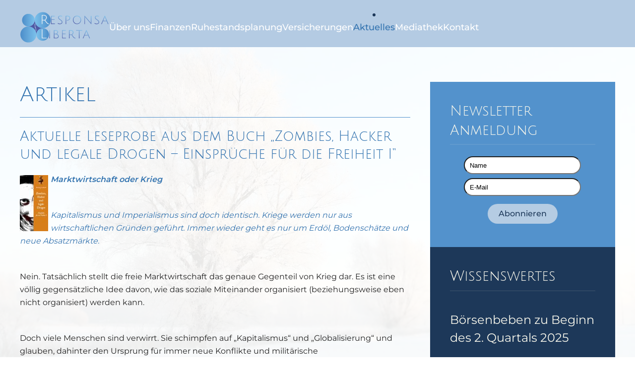

--- FILE ---
content_type: text/html; charset=utf-8
request_url: https://responsa-liberta.de/aktuelles/artikel/aktuelle-leseprobe-aus-dem-buch-zombies-hacker-und-legale-drogen-einsprueche-fuer-die-freiheit-i-von-henning-lindhoff
body_size: 10402
content:
<!DOCTYPE html>
<html lang="de-de" dir="ltr">
    <head>
        <meta name="viewport" content="width=device-width, initial-scale=1">
        <link rel="icon" href="/templates/yootheme/packages/theme-joomla/assets/images/favicon.png" sizes="any">
                <link rel="apple-touch-icon" href="/templates/yootheme/packages/theme-joomla/assets/images/apple-touch-icon.png">
        <meta charset="utf-8">
	<meta name="author" content="Sonja Fiederling">
	<meta name="generator" content="Joomla! - Open Source Content Management">
	<title>Responsa Liberta GmbH – Aktuelle Leseprobe aus dem Buch „Zombies, Hacker und legale Drogen – Einsprüche für die Freiheit I“</title>
	<link href="/favicon.ico" rel="icon" type="image/vnd.microsoft.icon">
<link href="/media/vendor/joomla-custom-elements/css/joomla-alert.min.css?0.4.1" rel="stylesheet">
	<link href="/media/system/css/joomla-fontawesome.min.css?4.5.33" rel="preload" as="style" onload="this.onload=null;this.rel='stylesheet'">
	<link href="/templates/yootheme/css/theme.23.css?1765899764" rel="stylesheet">
	<link href="/templates/yootheme/css/theme.update.css?4.5.33" rel="stylesheet">
	<link href="https://responsa-liberta.de/media/com_acymailing/css/module_default.css?v=1707907191" rel="stylesheet">
	<link href="/plugins/system/wf_responsive_widgets/css/responsive.min.css" rel="stylesheet">
	<link href="/media/com_jce/site/css/content.min.css?badb4208be409b1335b815dde676300e" rel="stylesheet">
<script src="/media/vendor/jquery/js/jquery.min.js?3.7.1"></script>
	<script src="/media/legacy/js/jquery-noconflict.min.js?504da4"></script>
	<script type="application/json" class="joomla-script-options new">{"joomla.jtext":{"ERROR":"Fehler","MESSAGE":"Nachricht","NOTICE":"Hinweis","WARNING":"Warnung","JCLOSE":"Schließen","JOK":"OK","JOPEN":"Öffnen"},"system.paths":{"root":"","rootFull":"https:\/\/responsa-liberta.de\/","base":"","baseFull":"https:\/\/responsa-liberta.de\/"},"csrf.token":"eadad96d43dd1162f0de370a85282eb1"}</script>
	<script src="/media/system/js/core.min.js?a3d8f8"></script>
	<script src="/media/system/js/messages.min.js?9a4811" type="module"></script>
	<script src="/templates/yootheme/packages/theme-cookie/app/cookie.min.js?4.5.33" defer></script>
	<script src="/templates/yootheme/vendor/assets/uikit/dist/js/uikit.min.js?4.5.33"></script>
	<script src="/templates/yootheme/vendor/assets/uikit/dist/js/uikit-icons-gravity-tower.min.js?4.5.33"></script>
	<script src="/templates/yootheme/js/theme.js?4.5.33"></script>
	<script src="https://responsa-liberta.de/media/com_acymailing/js/acymailing_module.js?v=5130" async></script>
	<script src="https://www.google.com/recaptcha/api.js?render=explicit&amp;hl=de-DE" defer async></script>
	<script src="/plugins/system/wf_responsive_widgets/js/responsive.min.js"></script>
	<script type="application/ld+json">{"@context":"https://schema.org","@graph":[{"@type":"Organization","@id":"https://responsa-liberta.de/#/schema/Organization/base","name":"Responsa Liberta GmbH","url":"https://responsa-liberta.de/"},{"@type":"WebSite","@id":"https://responsa-liberta.de/#/schema/WebSite/base","url":"https://responsa-liberta.de/","name":"Responsa Liberta GmbH","publisher":{"@id":"https://responsa-liberta.de/#/schema/Organization/base"}},{"@type":"WebPage","@id":"https://responsa-liberta.de/#/schema/WebPage/base","url":"https://responsa-liberta.de/aktuelles/artikel/aktuelle-leseprobe-aus-dem-buch-zombies-hacker-und-legale-drogen-einsprueche-fuer-die-freiheit-i-von-henning-lindhoff","name":"Responsa Liberta GmbH – Aktuelle Leseprobe aus dem Buch „Zombies, Hacker und legale Drogen – Einsprüche für die Freiheit I“","isPartOf":{"@id":"https://responsa-liberta.de/#/schema/WebSite/base"},"about":{"@id":"https://responsa-liberta.de/#/schema/Organization/base"},"inLanguage":"de-DE"},{"@type":"Article","@id":"https://responsa-liberta.de/#/schema/com_content/article/199","name":"Aktuelle Leseprobe aus dem Buch „Zombies, Hacker und legale Drogen – Einsprüche für die Freiheit I“","headline":"Aktuelle Leseprobe aus dem Buch „Zombies, Hacker und legale Drogen – Einsprüche für die Freiheit I“","inLanguage":"de-DE","isPartOf":{"@id":"https://responsa-liberta.de/#/schema/WebPage/base"}}]}</script>
	<script>window.yootheme ||= {}; var $theme = yootheme.theme = {"cookie":{"mode":"consent","template":"<div class=\"tm-cookie-banner uk-section uk-section-xsmall uk-section-muted uk-position-bottom uk-position-fixed\">\n        <div class=\"uk-container uk-container-expand uk-text-center\">\n\n            <p>Durch die Nutzung dieser Website erkl\u00e4ren Sie sich mit der Verwendung von Cookies, wie in unserer Datenschutzrichtlinie beschrieben, einverstanden.<\/p>\n                            <button type=\"button\" class=\"js-accept uk-button uk-button-default uk-margin-small-left\" data-uk-toggle=\"target: !.uk-section; animation: true\">Ich stimme zu<\/button>\n            \n                        <button type=\"button\" class=\"js-reject uk-button uk-button-default uk-margin-small-left\" data-uk-toggle=\"target: !.uk-section; animation: true\">Nein, Danke<\/button>\n            \n        <\/div>\n    <\/div>","position":"bottom"},"i18n":{"close":{"label":"Schlie\u00dfen"},"totop":{"label":"Zur\u00fcck nach oben"},"marker":{"label":"\u00d6ffnen"},"navbarToggleIcon":{"label":"Men\u00fc \u00f6ffnen"},"paginationPrevious":{"label":"Vorherige Seite"},"paginationNext":{"label":"N\u00e4chste Seite"},"searchIcon":{"toggle":"Suche \u00f6ffnen","submit":"Suche ausf\u00fchren"},"slider":{"next":"N\u00e4chste Folie","previous":"Vorherige Folie","slideX":"Folie %s","slideLabel":"%s von %s"},"slideshow":{"next":"N\u00e4chste Folie","previous":"Vorherige Folie","slideX":"Folie %s","slideLabel":"%s von %s"},"lightboxPanel":{"next":"N\u00e4chste Folie","previous":"Vorherige Folie","slideLabel":"%s von %s","close":"Schlie\u00dfen"}}};</script>
	<script>	if(typeof acymailingModule == 'undefined'){
				var acymailingModule = [];
			}
			
			acymailingModule['emailRegex'] = /^[a-z0-9!#$%&\'*+\/=?^_`{|}~-]+(?:\.[a-z0-9!#$%&\'*+\/=?^_`{|}~-]+)*\@([a-z0-9-]+\.)+[a-z0-9]{2,20}$/i;

			acymailingModule['NAMECAPTION'] = 'Name';
			acymailingModule['NAME_MISSING'] = 'Bitte Namen eingeben';
			acymailingModule['EMAILCAPTION'] = 'E-Mail';
			acymailingModule['VALID_EMAIL'] = 'Bitte eine gültige E-Mail Adresse eingeben';
			acymailingModule['ACCEPT_TERMS'] = 'Bitte Lesen Sie die Nutzungsbedingungen';
			acymailingModule['CAPTCHA_MISSING'] = 'Bitte geben Sie den Sicherheitscode wie im Bild angezeigt ein';
			acymailingModule['NO_LIST_SELECTED'] = 'Wählen Sie bitte die Listen aus, die Sie abonnieren möchten';
		</script>
	<script>
		acymailingModule['level'] = 'enterprise';
		</script>
	<script>acymailingModule['reqFieldsformAcymailing73131'] = Array('name','html');
		acymailingModule['validFieldsformAcymailing73131'] = Array('Bitte einen gültigen Wert für das Feld Name hinzufügen','Bitte einen gültigen Wert für das Feld Erhalten hinzufügen');</script>
	<script>
acymailingModule['excludeValuesformAcymailing73131'] = [];
acymailingModule['excludeValuesformAcymailing73131']['name'] = 'Name';
acymailingModule['excludeValuesformAcymailing73131']['email'] = 'E-Mail';
</script>

    </head>
    <body class="">

        <div class="uk-hidden-visually uk-notification uk-notification-top-left uk-width-auto">
            <div class="uk-notification-message">
                <a href="#tm-main" class="uk-link-reset">Zum Hauptinhalt springen</a>
            </div>
        </div>

                <div class="tm-page-container uk-clearfix">

                        <div data-src="/images/background/bg_winter.jpg" data-sources="[{&quot;type&quot;:&quot;image\/webp&quot;,&quot;srcset&quot;:&quot;\/templates\/yootheme\/cache\/4d\/bg_winter-4d48f34f.webp 1600w&quot;,&quot;sizes&quot;:&quot;(max-aspect-ratio: 1600\/1100) 145vh&quot;}]" loading="eager" uk-img class="uk-background-norepeat uk-background-cover uk-background-center-center uk-position-cover uk-position-fixed"></div>
            
            
        
        
        <div class="tm-page uk-margin-auto">

                        


<header class="tm-header-mobile uk-hidden@m">


    
        <div class="uk-navbar-container">

            <div class="uk-container uk-container-expand">
                <nav class="uk-navbar" uk-navbar="{&quot;align&quot;:&quot;left&quot;,&quot;container&quot;:&quot;.tm-header-mobile&quot;,&quot;boundary&quot;:&quot;.tm-header-mobile .uk-navbar-container&quot;}">

                                        <div class="uk-navbar-left ">

                                                    <a href="https://responsa-liberta.de/" aria-label="Zurück zur Startseite" class="uk-logo uk-navbar-item">
    <img alt loading="eager" width="180px" height="64" src="/images/modul_inhalte/RL_Logo.svg"></a>
                        
                        
                        
                    </div>
                    
                    
                                        <div class="uk-navbar-right">

                                                    
                        
                                                    <a uk-toggle href="#tm-dialog-mobile" class="uk-navbar-toggle">

        
        <div uk-navbar-toggle-icon></div>

        
    </a>
                        
                    </div>
                    
                </nav>
            </div>

        </div>

    



        <div id="tm-dialog-mobile" uk-offcanvas="container: true; overlay: true" mode="slide" flip>
        <div class="uk-offcanvas-bar uk-flex uk-flex-column">

                        <button class="uk-offcanvas-close uk-close-large" type="button" uk-close uk-toggle="cls: uk-close-large; mode: media; media: @s"></button>
            
                        <div class="uk-margin-auto-bottom">
                
<div class="uk-panel" id="module-menu-dialog-mobile">

    
    
<ul class="uk-nav uk-nav-default">
    
	<li class="item-199 uk-parent"><a href="/ueber-uns/philosophie">Über uns</a>
	<ul class="uk-nav-sub">

		<li class="item-200"><a href="/ueber-uns/philosophie">Philosophie</a></li>
		<li class="item-201"><a href="/ueber-uns/referenzen">Referenzen</a></li></ul></li>
	<li class="item-204 uk-parent"><a href="/finanzen/aktien-fonds">Finanzen</a>
	<ul class="uk-nav-sub">

		<li class="item-525"><a href="/finanzen/aktien-fonds">Aktien / Fonds</a></li>
		<li class="item-638"><a href="/finanzen/policen-loesungen">Policen-Lösungen</a></li>
		<li class="item-527"><a href="/finanzen/gold-silber">Gold &amp; Silber</a></li>
		<li class="item-528"><a href="/finanzen/diamanten">Diamanten</a></li></ul></li>
	<li class="item-1256"><a href="/ruhestandsplanung">Ruhestandsplanung</a></li>
	<li class="item-529 uk-parent"><a href="/versicherungen/privat">Versicherungen</a>
	<ul class="uk-nav-sub">

		<li class="item-531"><a href="/versicherungen/privat">Privat</a></li>
		<li class="item-532"><a href="/versicherungen/gewerblich">Gewerblich</a></li></ul></li>
	<li class="item-208 uk-active uk-parent"><a href="/aktuelles/aktuelles">Aktuelles</a>
	<ul class="uk-nav-sub">

		<li class="item-209"><a href="/aktuelles/aktuelles">Aktuelles</a></li>
		<li class="item-210 uk-active"><a href="/aktuelles/artikel">Artikel</a></li>
		<li class="item-226"><a href="/aktuelles/vortraege">Vorträge</a></li></ul></li>
	<li class="item-211"><a href="/mediathek">Mediathek</a></li>
	<li class="item-228 uk-parent"><a href="/kontakt/ansprechpartner">Kontakt</a>
	<ul class="uk-nav-sub">

		<li class="item-229"><a href="/kontakt/ansprechpartner">Ansprechpartner</a></li>
		<li class="item-230"><a href="/kontakt/kontaktformular">Kontaktformular</a></li>
		<li class="item-231"><a href="/kontakt/impressum">Impressum</a></li>
		<li class="item-322"><a href="/kontakt/datenschutz">Datenschutz</a></li></ul></li></ul>

</div>

            </div>
            
            
        </div>
    </div>
    
    
    

</header>




<header class="tm-header uk-visible@m">



        <div uk-sticky media="@m" show-on-up animation="uk-animation-slide-top" cls-active="uk-navbar-sticky" sel-target=".uk-navbar-container">
    
        <div class="uk-navbar-container">

            <div class="uk-container">
                <nav class="uk-navbar" uk-navbar="{&quot;align&quot;:&quot;left&quot;,&quot;container&quot;:&quot;.tm-header &gt; [uk-sticky]&quot;,&quot;boundary&quot;:&quot;.tm-header .uk-navbar-container&quot;}">

                                        <div class="uk-navbar-left ">

                                                    <a href="https://responsa-liberta.de/" aria-label="Zurück zur Startseite" class="uk-logo uk-navbar-item">
    <img alt loading="eager" width="180px" height="64" src="/images/modul_inhalte/RL_Logo.svg"></a>
                        
                                                    
<ul class="uk-navbar-nav">
    
	<li class="item-199 uk-parent"><a href="/ueber-uns/philosophie">Über uns</a>
	<div class="uk-drop uk-navbar-dropdown"><div><ul class="uk-nav uk-navbar-dropdown-nav">

		<li class="item-200"><a href="/ueber-uns/philosophie">Philosophie</a></li>
		<li class="item-201"><a href="/ueber-uns/referenzen">Referenzen</a></li></ul></div></div></li>
	<li class="item-204 uk-parent"><a href="/finanzen/aktien-fonds">Finanzen</a>
	<div class="uk-drop uk-navbar-dropdown"><div><ul class="uk-nav uk-navbar-dropdown-nav">

		<li class="item-525"><a href="/finanzen/aktien-fonds">Aktien / Fonds</a></li>
		<li class="item-638"><a href="/finanzen/policen-loesungen">Policen-Lösungen</a></li>
		<li class="item-527"><a href="/finanzen/gold-silber">Gold &amp; Silber</a></li>
		<li class="item-528"><a href="/finanzen/diamanten">Diamanten</a></li></ul></div></div></li>
	<li class="item-1256"><a href="/ruhestandsplanung">Ruhestandsplanung</a></li>
	<li class="item-529 uk-parent"><a href="/versicherungen/privat">Versicherungen</a>
	<div class="uk-drop uk-navbar-dropdown"><div><ul class="uk-nav uk-navbar-dropdown-nav">

		<li class="item-531"><a href="/versicherungen/privat">Privat</a></li>
		<li class="item-532"><a href="/versicherungen/gewerblich">Gewerblich</a></li></ul></div></div></li>
	<li class="item-208 uk-active uk-parent"><a href="/aktuelles/aktuelles">Aktuelles</a>
	<div class="uk-drop uk-navbar-dropdown"><div><ul class="uk-nav uk-navbar-dropdown-nav">

		<li class="item-209"><a href="/aktuelles/aktuelles">Aktuelles</a></li>
		<li class="item-210 uk-active"><a href="/aktuelles/artikel">Artikel</a></li>
		<li class="item-226"><a href="/aktuelles/vortraege">Vorträge</a></li></ul></div></div></li>
	<li class="item-211"><a href="/mediathek">Mediathek</a></li>
	<li class="item-228 uk-parent"><a href="/kontakt/ansprechpartner">Kontakt</a>
	<div class="uk-drop uk-navbar-dropdown"><div><ul class="uk-nav uk-navbar-dropdown-nav">

		<li class="item-229"><a href="/kontakt/ansprechpartner">Ansprechpartner</a></li>
		<li class="item-230"><a href="/kontakt/kontaktformular">Kontaktformular</a></li>
		<li class="item-231"><a href="/kontakt/impressum">Impressum</a></li>
		<li class="item-322"><a href="/kontakt/datenschutz">Datenschutz</a></li></ul></div></div></li></ul>

                        
                        
                    </div>
                    
                    
                    
                </nav>
            </div>

        </div>

        </div>
    







</header>

            
            

            <main id="tm-main" >

                
                <div id="system-message-container" aria-live="polite"></div>

                <!-- Builder #template-CqdnPeXO -->
<div class="uk-section-default uk-section" uk-scrollspy="target: [uk-scrollspy-class]; cls: uk-animation-fade; delay: false;">
    
        
        
        
            
                                <div class="uk-container">                
                    <div class="uk-grid tm-grid-expand uk-grid-margin" uk-grid>
<div class="uk-width-2-3@m">
    
        
            
            
            
                
                    
<h1 uk-scrollspy-class>        Artikel    </h1><hr uk-scrollspy-class><div class="uk-panel uk-margin" uk-scrollspy-class><div class="uk-grid tm-grid-expand uk-child-width-1-1 uk-grid-margin">
<div class="uk-width-1-1">
    
        
            
            
            
                
                    
<h3 uk-scrollspy-class>        Aktuelle Leseprobe aus dem Buch „Zombies, Hacker und legale Drogen – Einsprüche für die Freiheit I“    </h3><div uk-scrollspy-class><p><strong><a data-mediabox="title[Einsprueche fuer die Freiheit - Teil I der Buch-Serie]" class="jcepopup" type="image/jpeg" target="_blank" href="/images/Fotos/Cover/Banner_hoch_web.jpg"><strong><img style="margin-right: 5px; margin-top: 4px; float: left;" alt="Einsprueche fuer die Freiheit" src="/images/Fotos/Cover/thumbnails/thumb_Banner_hoch_web.jpg" height="113" width="57" /></strong></a><em>Marktwirtschaft oder Krieg</em></strong></p>
<p><br /><em>Kapitalismus und Imperialismus sind doch identisch. Kriege werden nur aus wirtschaftlichen Gründen geführt. Immer wieder geht es nur um Erdöl, Bodenschätze und neue Absatzmärkte.</em></p>
<p><br />Nein. Tatsächlich stellt die freie Marktwirtschaft das genaue Gegenteil von Krieg dar. Es ist eine völlig gegensätzliche Idee davon, wie das soziale Miteinander organisiert (beziehungsweise eben nicht organisiert) werden kann.</p>
 
<p><br />Doch viele Menschen sind verwirrt. Sie schimpfen auf „Kapitalismus“ und „Globalisierung“ und glauben, dahinter den Ursprung für immer neue Konflikte und militärische Auseinandersetzungen erahnen zu können. Sie glauben, der „Kapitalismus“ sei schuldig für „Ausbeutung“, Hunger und Armut.</p>
<p><br />Viele ihrer Kritikpunkte sind richtig. Doch der Adressat ist der falsche. Statt einem ominösen „Kapitalismus“ die Schuld für so mancherlei Probleme in der Welt zu geben, sollten sie vielmehr staatlichen Großorganisationen und imperialen Machtstrukturen den Marsch blasen.</p>
<p><br />Denn die als „Kapitalismus“ gescholtene Marktwirtschaft ist lediglich ein System des freien Austausches von Waren, Geld und Dienstleistungen auf freiwilliger Basis. Sie fußt auf Eigentum, Vertragsfreiheit und dem gleichen Recht für alle. Allesamt bedeutsame und ehrenwerte Grundsätze. Erst die friedliche Koexistenz macht den freiwilligen Tausch schließlich möglich.</p>
<p><br />Dem völlig konträr gegenüber steht der politische Anspruch, möglichst große Ländereien und Territorien zu beherrschen. Dies ist ein System, in dem privilegierte Menschen aus einem Teil der Erde eine Wertschöpfung auf Kosten von weniger privilegierten Menschen aus einem anderen Teil der Erde betreiben wollen. Krieg stellt das wichtigste Werkzeug in diesem System dar.</p>
<p><br />„Der Krieg ist eine bloße Fortsetzung der Politik mit anderen Mitteln“, schrieb der preußische General Carl Philipp Gottlieb von Clausewitz vollkommen zutreffend in seinem bekanntesten literarischen Werk „Vom Kriege“, das seine Witwe im Jahr 1832 publizierte. Die traurige Blütezeit des europäischen Imperialismus bahnte sich gerade an.</p>
<p><br />Politische und letztendlich auch militärische Gewalt sind die Schlüssel zu Dominanz und Herrschaft in einem imperialistischen Gesellschaftssystem. Hingegen werden sie in der freien Marktwirtschaft kaum zum Erfolg führen. Denn je freier die Marktteilnehmer agieren können, desto weniger Erfolg werden sie mit gewalttätigen Mitteln erzielen können. Denn auf die Kunden kommt es an. Sie sind frei zu wählen zwischen den Anbietern und Produkten.</p>
<p><br />Dagegen wird gerne das Beispiel der europäischen Ostindien-Kompanien aufgefahren, die im 17. und 18. Jahrhundert den Handel mit Asien ausbauten und dabei auch zu einem großen Teil auf kriegerische Mittel, auf Unterdrückung und Ausbeutung der ausländischen Bevölkerung setzten. Jedoch hinkt dieses Beispiel an allen Ecken und Enden. Die Ostindien-Kompanien waren von staatlicher Seite privilegierte Handelsunternehmungen, die weder Konkurrenz noch freie Märkte fürchten mussten. Sie besaßen das Monopol auf den Asien-Handel. Diese als Händler getarnten Agenten der Imperialisten waren alles andere als dafür geeignet, Exempel für Akteure auf einem freien Markt zu statuieren. Verweigerten ihre asiatischen Handelspartner den Tausch, war es schnell vorbei mit der Freiwilligkeit und die staatliche Polizei- und Militärmaschinerie wurde in Gang gesetzt. Die Einnahmen der Kompanien speiste sich also nicht aus einer hochwertigen Dienstleistung, dem Handel, sondern aus politischer Macht und dem staatlichen Gewaltmonopol.</p>
<p><br />Dieses Modell war der Grundstein für das britische Weltreich und wird bis heute fortgeführt von vielen halb- bis vollstaatlichen Konzernen aus den USA, Europa, Russland und China. Von einer freien Marktwirtschaft kann hier keineswegs gesprochen werden.</p>
<p><br />Dies im Hinterkopf sollte eigentlich darüber geschimpft werden, dass die Marktwirtschaft auch in Deutschland und der übrigen westlichen Hemisphäre viel zu sehr beschnitten und eingeengt wird, dass politische Macht viel zu oft immer noch erfolgversprechender erscheint als gute Produkte zu guten Preisen.</p>
<p>&nbsp;</p>
<p style="text-align: center;">***</p>
<p>&nbsp;</p>
<p><strong>Über das Buch</strong></p>
<p><br />Fragen Sie sich auch, was zu tun wäre während einer Zombie-Apokalypse? Grübeln Sie auch darüber nach, ob Hacker zu den Guten oder zu den Bösen gehören? Und stellen Sie sich auch manches Mal vor, was passieren könnte, wenn Drogen nicht verboten wären?</p>
<p><br />Dann ist „Zombies, Hacker und legale Drogen“, der erste Band der Reihe „Einsprüche für die Freiheit“, genau das Richtige für Sie! Aber: Es ist kein Horror-Roman, keine Hacker-Anleitung und auch keine Drogen-Fibel. Nein!</p>
<p><br />Dieses Buch handelt von der Freiheit und davon, was die Menschen imstande sind zu erreichen, ohne dass sie dazu eine ordnende Hand, eine Macht von oben benötigen. Vieles in diesem Buch dreht sich um die Schaffenskraft jedes Einzelnen, um seine Fähigkeit Neues zu produzieren und damit – angespornt oftmals nur vom eigenen egoistischen Ehrgeiz – seinen Mitmenschen Gutes zu tun. Das Werkzeug, das dieses kleine Wunder erst möglich macht, nennt sich „Markt“. Der Markt ist eine wunderbare Einrichtung, die freiwillige und friedfertige Kooperationen ermöglicht. Und das Beste: Der Markt wurde nicht eines schönen Tages von einem Genie erfunden. Nein. Er war schon immer da. Und noch heute ist der Markt überall dort, wo Menschen zusammen leben und arbeiten – auch wenn man ihn manches Mal vor lauter Politik und Regulation kaum noch wahrzunehmen vermag.</p>
<p><br />Heutzutage wird der Markt verschrien. Es wird diffus über „Ausbeutung“ und „Kapitalismus“ geschimpft, über die böse „Gier“ und den zerstörerischen „Neoliberalismus“. Dieser Litanei möchte ich mit der Buchreihe „Einsprüche für die Freiheit“ etwas entgegensetzen. In den 15 kurzweiligen Kapiteln des vorliegenden ersten Bandes greife ich grundlegende Aspekte der Wirkungsweise von Markt und Freiheit heraus, reiße sie knackig an versuche anhand aktueller Themenbezüge neue Denkanstöße zu vermitteln. Nicht mehr und nicht weniger.</p>
<p><br />Das E-Book ist ab sofort für 2,99 Euro im Amazon Kindle-Shop erhältlich. Das gedruckte Buch ist zum Preis von 3,99 Euro im Buchhandel zu erwerben. Die ISBN der Druckversion lauten:</p>
<p><br />ISBN-13: 978-1500179939 beziehungsweise ISBN-10: 1500179930</p>
<p>&nbsp;</p>
<p><a target="_blank" href="http://www.amazon.de/Zombies-Hacker-legale-Drogen-Einspr%C3%BCche-ebook/dp/B00KXQL5JG/">Hier klicken,&nbsp; um das&nbsp; Buch bei Amazon zu bestellen</a></p>
<p>&nbsp;</p>
<p><strong><a target="_blank" data-mediabox="title[Der Autor Henning Lindhoff]" class="jcepopup" href="/images/Fotos/Portraits/Portraet_Henning_Lindhoff_web.jpg"><img style="margin-right: 5px; float: left;" alt="Portraet Henning Lindhoff " src="/images/Fotos/Portraits/thumbnails/thumb_Portraet_Henning_Lindhoff_web.jpg" height="113" width="147" /></a>Über den Autor</strong></p>
<p>Henning Lindhoff, Jahrgang 1982, ist stellvertretender Chefredakteur des Magazins „eigentümlich frei“ und Herausgeber der Buchreihe „Freiheitskeime“. Er veröffentlicht zudem Artikel in „Smart Investor“, „Junge Freiheit“ und auf dem familienpolitischen Blog der Unternehmensberatung A.T. Kearney.</p></div><hr uk-scrollspy-class>
<nav class="uk-text-right" uk-scrollspy-class>
    <ul class="uk-pagination uk-margin-remove-bottom uk-flex-right" uk-margin>
    
        
                        <li>
                            <a href="/aktuelles/artikel/kommentar-zu-dem-buch-warum-andere-auf-ihre-kosten-immer-reicher-werden"><span uk-pagination-previous></span> Zurück</a>
            </li>

        
        
                        <li>
                            <a href="/aktuelles/artikel/der-crash-ist-die-loesung">Weiter <span uk-pagination-next></span></a>
            </li>

        
    
    </ul>
</nav>
                
            
        
    
</div></div></div>
                
            
        
    
</div>
<div class="uk-width-1-3@m">
    
        
            
            
            
                
                    
<div class="uk-panel" uk-scrollspy-class>
    
    <div class="uk-grid tm-grid-expand uk-child-width-1-1 uk-grid-margin">
<div class="uk-width-1-1@m">
    
        
            
            
            
                
                    
<div class="uk-card uk-card-body uk-card-primary">
            <h3 class="el-title uk-heading-divider uk-card-title">                    Newsletter Anmeldung                </h3>    
    <div class="acymailing_module" id="acymailing_module_formAcymailing73131">
	<div class="acymailing_fulldiv" id="acymailing_fulldiv_formAcymailing73131"  >
		<form id="formAcymailing73131" action="/aktuelles/artikel/aktuelle-leseprobe-aus-dem-buch-zombies-hacker-und-legale-drogen-einsprueche-fuer-die-freiheit-i-von-henning-lindhoff" onsubmit="return submitacymailingform('optin','formAcymailing73131')" method="post" name="formAcymailing73131"  >
		<div class="acymailing_module_form" >
						<table class="acymailing_form">
				<tr>
													<td class="acyfield_name acy_requiredField">
								<input id="user_name_formAcymailing73131"  style="width:80%" onfocus="if(this.value == 'Name') this.value = '';" onblur="if(this.value=='') this.value='Name';" type="text" class="inputbox required" name="user[name]" value="Name" title="Name"/>								</td></tr><tr>								<td class="acyfield_email acy_requiredField">
								<input id="user_email_formAcymailing73131"  style="width:80%" onfocus="if(this.value == 'E-Mail') this.value = '';" onblur="if(this.value=='') this.value='E-Mail';" type="text" class="inputbox required" name="user[email]" value="E-Mail" title="E-Mail"/>								</td></tr><tr>					<td class="captchakeymodule">
					<div id="formAcymailing73131-captcha" data-size="invisible" class="g-recaptcha" data-sitekey="6LfW_1EUAAAAADqNnpI2Q4bje8Y2rKAHNnfGbXO_"></div>					</td>
					</tr><tr>
					
					<td  class="acysubbuttons">
												<input class="button subbutton btn btn-primary" type="submit" value="Abonnieren" name="Submit" onclick="try{ return submitacymailingform('optin','formAcymailing73131'); }catch(err){alert('The form could not be submitted '+err);return false;}"/>
											</td>
				</tr>
			</table>
						<input type="hidden" name="ajax" value="0" />
			<input type="hidden" name="acy_source" value="module_187" />
			<input type="hidden" name="ctrl" value="sub"/>
			<input type="hidden" name="task" value="notask"/>
			<input type="hidden" name="redirect" value="https%3A%2F%2Fresponsa-liberta.de%2Faktuelles%2Fartikel%2Faktuelle-leseprobe-aus-dem-buch-zombies-hacker-und-legale-drogen-einsprueche-fuer-die-freiheit-i-von-henning-lindhoff"/>
			<input type="hidden" name="redirectunsub" value="https%3A%2F%2Fresponsa-liberta.de%2Faktuelles%2Fartikel%2Faktuelle-leseprobe-aus-dem-buch-zombies-hacker-und-legale-drogen-einsprueche-fuer-die-freiheit-i-von-henning-lindhoff"/>
			<input type="hidden" name="option" value="com_acymailing"/>
						<input type="hidden" name="hiddenlists" value="1,3,2,4"/>
			<input type="hidden" name="acyformname" value="formAcymailing73131" />
									</div>
		</form>
	</div>
	</div>


</div>
<div class="uk-card uk-card-body uk-card-secondary">
            <h3 class="el-title uk-heading-divider uk-card-title">                    Wissenswertes                </h3>    
    
<h4>
            Börsenbeben zu Beginn des 2. Quartals 2025    </h4>



<p><em>Der April 2025 beginnt mit Turbulenzen an den Börsen - Indizes wie DAX, Dow Jones und Nikkei brachen massiv ein mit Verlusten von zeitweise über 10%.</em></p>

<p><a class="uk-button uk-button-text" href="/aktuelles/aktuelles/boersenbeben-zu-beginn-des-2-quartals-2025">Weiterlesen &hellip;</a></p>

<h4>
            Gold erreicht Ende Maerz 2025 neues Allzeithoch, DAX um 22.500er-Marke    </h4>



<p><em>Ende März ist der DAX unter die 23.000-Punkte-Marke gefallen und pendelt um die 22.500 Punkte. Gold hat im ersten Quartal 2025 die 3000-Dollar-Marke geknackt.</em></p>

<p><a class="uk-button uk-button-text" href="/aktuelles/aktuelles/gold-erreicht-ende-maerz-2025-neues-allzeithoch-dax-um-22-500er-marke">Weiterlesen &hellip;</a></p>

</div>
<div class="uk-card uk-card-body uk-card-primary mediathek">
            <h3 class="el-title uk-heading-divider uk-card-title">                    Mediathek                </h3>    
    
<h4>
             Geldpolitik, Banken und Finanzsystem im Jahr 2020 - Video-Interview mit Dr. Markus Krall    </h4>



<p><em><a class="jcepopup" href="/images/Fotos/Cover/logo_Edelmetallmesse.jpg" data-mediabox="1"><img style="margin-top: 5px; margin-right: 4px; margin-bottom: 2px; float: left;" src="/images/Fotos/Cover/thumbnails/thumb_logo_Edelmetallmesse.jpg" alt="logo Edelmetallmesse" /></a>Dr. Markus Krall (Volkswirt und Buchautor) warnt seit Längerem vor einer größeren Krise - im Video-Interview gibt er eine Einschätzung zu möglichen Folgen der aktuellen Geld- und (Niedrig-)Zinspolitik insbesondere für die Banken und somit auch für Finanzmärkte, Sparer und Gesellschaft an sich.</em></p>

<p><a class="uk-button uk-button-text" href="/mediathek/geldpolitik-banken-und-finanzsystem-im-jahr-2020-video-interview-mit-dr-markus-krall">Weiterlesen &hellip;</a></p>

<h4>
            "Value im Edelmetallbereich" - Video-Interview mit Christoph Karl    </h4>



<p><em><a class="jcepopup" href="/images/Fotos/Cover/Smart_Investor_11_2019.jpg" data-mediabox="1"><img style="margin-top: 5px; margin-right: 2px; margin-bottom: 2px; float: left;" src="/images/Fotos/Cover/thumbnails/thumb_Smart_Investor_11_2019.jpg" alt="Smart Investor 11 2019" /></a>Welche Entwicklungen beobachtet Christoph Karl (Smart Investor) im Minensektor, wie schätzt er den Aspekt der Größe einer Gesellschaft im Hinblick auf Stabilität ein? Unter anderem zu diesen Themen gibt er eine aktuelle Einschätzung.</em></p>

<p><a class="uk-button uk-button-text" href="/mediathek/value-im-edelmetallbereich-video-interview-mit-christoph-karl">Weiterlesen &hellip;</a></p>

</div>
                
            
        
    
</div></div>
</div>
                
            
        
    
</div></div>
                                </div>                
            
        
    
</div>

                
            </main>

            

                        <footer>
                <!-- Builder #footer -->
<div class="uk-section-default uk-section" uk-scrollspy="target: [uk-scrollspy-class]; cls: uk-animation-slide-left-small; delay: false;">
    
        
        
        
            
                                <div class="uk-container">                
                    <div class="uk-grid tm-grid-expand uk-grid-margin" uk-grid>
<div class="uk-grid-item-match uk-flex-middle uk-width-auto@s uk-width-1-3@l">
    
        
            
            
                        <div class="uk-panel uk-width-1-1">            
                
                    
<div class="uk-margin uk-text-left@s uk-text-center" uk-scrollspy-class>
        <img src="/images/modul_inhalte/RL_Logo.svg" width="120px" height="43" class="el-image" alt="Fuse" loading="lazy">    
    
</div>
                
                        </div>            
        
    
</div>
<div class="uk-grid-item-match uk-flex-middle uk-width-expand@s uk-width-1-3@l">
    
        
            
            
                        <div class="uk-panel uk-width-1-1">            
                
                    
<div class="uk-text-center" uk-scrollspy-class="uk-animation-slide-bottom-small">
    <ul class="uk-margin-remove-bottom uk-subnav  uk-subnav-divider uk-flex-center" uk-margin>        <li class="el-item ">
    <a class="el-link" href="/kontakt/impressum">Impressum</a></li>
        <li class="el-item ">
    <a class="el-link" href="/kontakt/datenschutz">Datenschutz</a></li>
        <li class="el-item ">
    <a class="el-link" href="/kontakt/kontaktformular">Kontakt</a></li>
        </ul>
</div>
                
                        </div>            
        
    
</div>
<div class="uk-grid-item-match uk-flex-middle uk-width-auto@s uk-width-1-3@l">
    
        
            
            
                        <div class="uk-panel uk-width-1-1">            
                
                    
<div class="uk-margin-remove-vertical uk-text-right@m uk-text-center" uk-scrollspy-class="uk-animation-slide-right-small">    <ul class="uk-child-width-auto uk-grid-medium uk-flex-inline uk-flex-middle" uk-grid>
            <li class="el-item">
<a class="el-link uk-link-muted" href="https://www.facebook.com/pages/Responsa-Liberta/434474729975326" target="_blank" rel="noreferrer"><span uk-icon="icon: facebook;"></span></a></li>
    
    </ul></div>
                
                        </div>            
        
    
</div></div><div class="uk-grid tm-grid-expand uk-child-width-1-1 uk-margin-small">
<div class="uk-width-1-1">
    
        
            
            
            
                
                    <div class="uk-panel uk-text-small uk-text-muted uk-text-center" uk-scrollspy-class><p>©
<script>// <![CDATA[
document.currentScript.insertAdjacentHTML('afterend', '<time datetime="' + new Date().toJSON() + '">' + new Intl.DateTimeFormat(document.documentElement.lang, {year: 'numeric'}).format() + '</time>');
// ]]></script>
Responsa Liberta GmbH | Webdesign &amp; Hosting: <a href="https://www.r3d.de/" target="_blank" rel="noopener noreferrer">R3D</a></p></div>
<div class="uk-margin uk-text-center" uk-scrollspy-class><a href="#" uk-totop uk-scroll></a></div>
                
            
        
    
</div></div>
                                </div>                
            
        
    
</div>            </footer>
            
        </div>

                </div>
        
        

    </body>
</html>


--- FILE ---
content_type: image/svg+xml
request_url: https://responsa-liberta.de/images/modul_inhalte/RL_Logo.svg
body_size: 338053
content:
<?xml version="1.0" encoding="utf-8"?>
<!-- Generator: Adobe Illustrator 14.0.0, SVG Export Plug-In . SVG Version: 6.00 Build 43363)  -->
<!DOCTYPE svg PUBLIC "-//W3C//DTD SVG 1.1//EN" "http://www.w3.org/Graphics/SVG/1.1/DTD/svg11.dtd" [
	<!ENTITY ns_extend "http://ns.adobe.com/Extensibility/1.0/">
	<!ENTITY ns_ai "http://ns.adobe.com/AdobeIllustrator/10.0/">
	<!ENTITY ns_graphs "http://ns.adobe.com/Graphs/1.0/">
	<!ENTITY ns_vars "http://ns.adobe.com/Variables/1.0/">
	<!ENTITY ns_imrep "http://ns.adobe.com/ImageReplacement/1.0/">
	<!ENTITY ns_sfw "http://ns.adobe.com/SaveForWeb/1.0/">
	<!ENTITY ns_custom "http://ns.adobe.com/GenericCustomNamespace/1.0/">
	<!ENTITY ns_adobe_xpath "http://ns.adobe.com/XPath/1.0/">
]>
<svg version="1.1" xmlns:x="&ns_extend;" xmlns:i="&ns_ai;" xmlns:graph="&ns_graphs;"
	 xmlns="http://www.w3.org/2000/svg" xmlns:xlink="http://www.w3.org/1999/xlink" x="0px" y="0px" width="788px" height="280.122px"
	 viewBox="0 0 788 280.122" enable-background="new 0 0 788 280.122" xml:space="preserve">
<switch>
	<foreignObject requiredExtensions="&ns_ai;" x="0" y="0" width="1" height="1">
		<i:pgfRef  xlink:href="#adobe_illustrator_pgf">
		</i:pgfRef>
	</foreignObject>
	<g i:extraneous="self">
		<g id="guides">
		</g>
		<g id="all">
			<g>
				<g>
					
						<linearGradient id="SVGID_1_" gradientUnits="userSpaceOnUse" x1="559" y1="72.624" x2="670.3135" y2="72.624" gradientTransform="matrix(-1 0 0 -1 816.3066 275.9648)">
						<stop  offset="0" style="stop-color:#4C8DC9"/>
						<stop  offset="1" style="stop-color:#7CC1EB"/>
					</linearGradient>
					<path fill="url(#SVGID_1_)" d="M145.994,203.339c0-30.737,24.918-55.656,55.655-55.656c30.74,0,55.658,24.919,55.658,55.656
						c0,30.74-24.918,55.66-55.658,55.66C170.912,258.999,145.994,234.079,145.994,203.339z"/>
					
						<linearGradient id="SVGID_2_" gradientUnits="userSpaceOnUse" x1="670.3135" y1="72.6235" x2="811.6455" y2="72.6235" gradientTransform="matrix(1 0 0 1 -539.3301 4.3926)">
						<stop  offset="0" style="stop-color:#7CC1EB"/>
						<stop  offset="1" style="stop-color:#4C8DC9"/>
					</linearGradient>
					<circle fill="url(#SVGID_2_)" cx="201.649" cy="77.017" r="70.666"/>
					
						<linearGradient id="SVGID_3_" gradientUnits="userSpaceOnUse" x1="685.3203" y1="-53.7002" x2="796.6357" y2="-53.7002" gradientTransform="matrix(1 0 0 1 -665.6533 130.7168)">
						<stop  offset="0" style="stop-color:#4C8DC9"/>
						<stop  offset="1" style="stop-color:#7CC1EB"/>
					</linearGradient>
					<circle fill="url(#SVGID_3_)" cx="75.325" cy="77.018" r="55.658"/>
					
						<linearGradient id="SVGID_4_" gradientUnits="userSpaceOnUse" x1="543.9893" y1="-53.7002" x2="685.3213" y2="-53.7002" gradientTransform="matrix(1 0 0 1 -539.3291 257.041)">
						<stop  offset="0" style="stop-color:#4C8DC9"/>
						<stop  offset="1" style="stop-color:#7CC1EB"/>
					</linearGradient>
					<circle fill="url(#SVGID_4_)" cx="75.326" cy="203.343" r="70.667"/>
				</g>
				<path fill="#4E59A5" d="M130.982,77.017c0,30.74-24.918,55.658-55.656,55.658h0.001c39.026,0,70.664,31.637,70.664,70.666
					v-0.001c0-30.736,24.918-55.653,55.657-55.655v-0.002C162.622,147.683,130.982,116.044,130.982,77.017z M146.157,172.706
					c-0.089,0.085-0.291,0.301-0.474,0.317c-0.153,0.014-0.855-0.081-1.056-0.118c-0.127-0.091-0.254-0.182-0.379-0.272
					c-0.093,0.001-0.185,0.003-0.277,0.004c-0.133-0.033-0.181-0.188-0.297-0.264c-0.081-0.053-0.209,0.01-0.296-0.049
					c-0.848-0.581-1.465-1.962-1.678-3.251c-0.356-1.999-0.711-3.998-1.066-5.996c-0.156-0.642-0.312-1.283-0.468-1.925
					c-0.297-1.668-0.805-3.344-1.067-4.946c-0.188-0.677-0.377-1.353-0.563-2.026c-0.217-1.101-0.427-2.012-0.559-3.06
					c-0.085-0.226-0.17-0.451-0.255-0.677c-0.077-0.421-0.157-0.839-0.234-1.259c-0.106-0.875-0.314-2.61-0.858-3.439
					c-0.905-1.384-2.28-1.906-3.145-3.256c-0.222-0.345-0.235-0.805-0.295-1.097c-0.109-0.204-0.219-0.408-0.328-0.61
					c-0.069-0.468,0.096-0.876,0.108-1.289c-0.034-0.178-0.067-0.357-0.102-0.536c-0.025-0.802,0.045-1.662-0.008-2.492
					c-0.07-0.364-0.141-0.726-0.212-1.09c-0.015-0.41-0.031-0.82-0.046-1.23c-0.003-0.132-0.005-0.674-0.121-0.746
					c0.04-0.288-0.042-0.637-0.051-0.973c-0.063-0.973-0.125-1.947-0.186-2.921c-0.055-1.194-0.108-2.39-0.162-3.584
					c-0.122-0.819-0.245-1.638-0.368-2.457c-0.07-1.169-0.14-2.337-0.209-3.507c-0.013-0.189-0.12-0.348-0.158-0.574
					c-0.011-0.293-0.021-0.587-0.033-0.879c-0.042-0.097-0.085-0.193-0.128-0.29c-0.022-0.497-0.046-0.998-0.068-1.498
					c-0.046-0.228-0.092-0.455-0.138-0.682c-0.013-0.543-0.025-1.086-0.039-1.629c-0.055-0.777-0.11-1.558-0.163-2.334
					c-0.056-0.898-0.078-1.73-0.123-2.59c-0.039-0.351-0.078-0.697-0.117-1.047c0.055-0.271,0.214-0.653,0.432-0.854
					c0.154-0.146,0.318-0.113,0.388-0.285c0.395-0.151,0.774-0.125,1.104-0.118c0.419,0.01,0.945-0.026,1.265,0.198
					c0.495,0.351,0.834,1.701,0.939,2.341c0.069,0.424,0.238,0.881,0.292,1.355c0.005,0.315,0.012,0.629,0.018,0.944
					c0.042,0.661,0.28,1.252,0.37,1.981c0.073,0.606,0.102,1.295,0.2,1.904c-0.036,0.324-0.073,0.649-0.109,0.973
					c-0.054,0.972-0.121,2.002-0.038,3.005c0.08,0.998,0.286,1.863,0.341,2.805c0.031,0.694,0.06,1.392,0.092,2.084
					c-0.016,0.31-0.032,0.621-0.046,0.93c0.038,0.138,0.074,0.275,0.113,0.413c0.017,0.409,0.032,0.82,0.048,1.23
					c0.003,0.148,0.098,0.303,0.104,0.435c-0.023,0.109-0.05,0.218-0.075,0.327c0.048,0.356,0.098,0.716,0.147,1.073
					c0.013,0.352,0.027,0.703,0.04,1.054c0.046,0.176,0.091,0.35,0.137,0.522c0.082,0.905-0.036,1.851,0.118,2.791
					c0.219,1.338,0.688,3.175,1.541,4.411c0.419,0.607,0.917,1.199,1.306,1.786c0.074,0.198,0.147,0.394,0.222,0.59
					c0.09,0.147,0.213,0.314,0.273,0.413c0.043,0.13,0.084,0.259,0.126,0.388c0.141,0.216,0.402,0.513,0.48,0.907
					c0.088,0.34,0.175,0.677,0.263,1.013c0.046,0.405,0.093,0.811,0.139,1.215c0.074,0.229,0.148,0.46,0.221,0.692
					c0.065,0.507,0.043,1.001,0.1,1.525c0.063,0.222,0.126,0.442,0.189,0.662c0.079,0.804,0.227,1.576,0.362,2.438
					c0.092,0.314,0.185,0.631,0.276,0.945c0.018,0.128-0.045,0.267,0.04,0.422c0.127,0.231,0.328,0.507,0.389,0.824
					c0.166,0.846,0.408,1.501,0.54,2.334c0.142,0.869,0.03,1.745,0.181,2.686c0.062,0.161,0.122,0.324,0.183,0.484
					c0.074,0.408,0.147,0.817,0.222,1.225c0.062,0.215,0.122,0.43,0.184,0.644c-0.015,0.244-0.029,0.488-0.043,0.73
					c0.057,0.255,0.113,0.511,0.17,0.768c0.019,0.509,0.044,1.057,0.138,1.632c0.071,0.205,0.142,0.41,0.213,0.613
					c0.022,0.257,0.045,0.511,0.068,0.766c0.052,0.101,0.103,0.201,0.152,0.302c0.007,0.122,0.014,0.244,0.021,0.367
					c0.11,0.328,0.22,0.657,0.331,0.984c0.102,0.272,0.204,0.544,0.307,0.816c0.083,0.431,0.145,0.878,0.201,1.271
					c0.062,0.162,0.122,0.324,0.184,0.484c0.07,0.352,0.142,0.699,0.216,1.05c0.012,0.146-0.026,0.342-0.005,0.516
					C145.758,170.688,147.038,171.871,146.157,172.706z"/>
			</g>
			<g>
				<linearGradient id="SVGID_5_" gradientUnits="userSpaceOnUse" x1="841.0811" y1="-139.9102" x2="952.3936" y2="-139.9102">
					<stop  offset="0" style="stop-color:#4C8DC9"/>
					<stop  offset="1" style="stop-color:#7CC1EB"/>
				</linearGradient>
				<circle fill="url(#SVGID_5_)" cx="896.737" cy="-139.908" r="55.656"/>
				<linearGradient id="SVGID_6_" gradientUnits="userSpaceOnUse" x1="952.3955" y1="-139.9102" x2="1093.7275" y2="-139.9102">
					<stop  offset="0" style="stop-color:#7CC1EB"/>
					<stop  offset="1" style="stop-color:#4C8DC9"/>
				</linearGradient>
				<circle fill="url(#SVGID_6_)" cx="1023.062" cy="-139.91" r="70.666"/>
				<linearGradient id="SVGID_7_" gradientUnits="userSpaceOnUse" x1="967.4033" y1="-266.2339" x2="1078.7188" y2="-266.2339">
					<stop  offset="0" style="stop-color:#7CC1EB"/>
					<stop  offset="1" style="stop-color:#4C8DC9"/>
				</linearGradient>
				<circle fill="url(#SVGID_7_)" cx="1023.061" cy="-266.233" r="55.658"/>
				<linearGradient id="SVGID_8_" gradientUnits="userSpaceOnUse" x1="826.0713" y1="-266.2344" x2="967.4033" y2="-266.2344">
					<stop  offset="0" style="stop-color:#4C8DC9"/>
					<stop  offset="1" style="stop-color:#7CC1EB"/>
				</linearGradient>
				<circle fill="url(#SVGID_8_)" cx="896.737" cy="-266.232" r="70.666"/>
				<path fill="#4E59A5" d="M967.403-266.214L967.403-266.214c0,39.027-31.637,70.665-70.666,70.665l0,0
					c30.736,0,55.654,24.918,55.656,55.658h0.002c0-39.027,31.639-70.667,70.666-70.667
					C992.321-210.558,967.403-235.476,967.403-266.214z M967.048-232.91c-0.084,0.421-0.086,0.908-0.203,1.371
					c-0.106,0.297-0.211,0.594-0.316,0.891c-0.193,0.633-0.178,1.27-0.352,1.984c-0.145,0.593-0.36,1.248-0.482,1.854
					c-0.147,0.29-0.297,0.581-0.445,0.871c-0.393,0.891-0.817,1.831-1.094,2.8c-0.275,0.962-0.389,1.845-0.668,2.744
					c-0.215,0.661-0.434,1.323-0.648,1.983c-0.123,0.285-0.248,0.569-0.37,0.854c-0.013,0.143-0.026,0.284-0.038,0.427
					c-0.129,0.389-0.26,0.779-0.39,1.169c-0.05,0.14-0.015,0.317-0.056,0.443c-0.061,0.094-0.123,0.187-0.186,0.279
					c-0.08,0.351-0.16,0.704-0.24,1.057c-0.111,0.333-0.223,0.668-0.333,1.001c-0.02,0.18-0.038,0.358-0.057,0.537
					c-0.241,0.875-0.686,1.718-0.871,2.652c-0.267,1.33-0.474,3.215-0.111,4.672c0.178,0.716,0.437,1.446,0.593,2.132
					c0,0.211,0,0.421,0,0.63c0.032,0.17,0.089,0.37,0.111,0.483c-0.006,0.137-0.013,0.271-0.02,0.407
					c0.057,0.251,0.196,0.621,0.131,1.019c-0.037,0.349-0.074,0.694-0.111,1.04c-0.099,0.396-0.198,0.791-0.297,1.187
					c-0.012,0.24-0.023,0.482-0.037,0.725c-0.117,0.497-0.313,0.952-0.444,1.463c-0.019,0.229-0.038,0.458-0.056,0.687
					c-0.209,0.779-0.343,1.555-0.52,2.41c-0.024,0.327-0.049,0.655-0.074,0.982c-0.029,0.125-0.136,0.233-0.111,0.408
					c0.037,0.262,0.129,0.59,0.074,0.908c-0.143,0.851-0.146,1.549-0.316,2.374c-0.174,0.864-0.586,1.646-0.776,2.578
					c0,0.172,0,0.346,0,0.518c-0.074,0.408-0.149,0.816-0.224,1.225c-0.018,0.223-0.037,0.444-0.055,0.667
					c-0.1,0.223-0.199,0.446-0.298,0.669c-0.036,0.258-0.073,0.518-0.11,0.777c-0.162,0.482-0.332,1.005-0.446,1.576
					c-0.005,0.217-0.012,0.433-0.017,0.648c-0.069,0.248-0.138,0.494-0.205,0.741c0.013,0.112,0.024,0.224,0.036,0.335
					c-0.036,0.118-0.073,0.234-0.11,0.352c-0.013,0.346-0.025,0.692-0.037,1.038c0,0.291,0,0.581,0,0.872
					c-0.073,0.433-0.174,0.873-0.259,1.261c0,0.174,0,0.347,0,0.519c-0.057,0.354-0.112,0.705-0.167,1.058
					c-0.04,0.142-0.145,0.311-0.186,0.481c-0.293,1.215,0.486,2.773-0.631,3.245c-0.113,0.048-0.379,0.179-0.556,0.13
					c-0.147-0.042-0.772-0.377-0.946-0.482c-0.087-0.13-0.174-0.26-0.259-0.389c-0.087-0.032-0.173-0.063-0.261-0.094
					c-0.113-0.078-0.103-0.239-0.186-0.352c-0.057-0.078-0.199-0.064-0.26-0.149c-0.588-0.843-0.68-2.353-0.426-3.634
					c0.371-1.996,0.742-3.992,1.113-5.987c0.08-0.656,0.16-1.312,0.24-1.967c0.309-1.666,0.424-3.412,0.742-5.006
					c0.063-0.698,0.123-1.397,0.186-2.095c0.186-1.105,0.31-2.033,0.555-3.06c0-0.241,0-0.482,0-0.724
					c0.076-0.421,0.148-0.841,0.224-1.261c0.208-0.856,0.624-2.554,0.407-3.521c-0.359-1.614-1.463-2.587-1.797-4.154
					c-0.086-0.4,0.063-0.836,0.11-1.131c-0.03-0.229-0.062-0.458-0.093-0.687c0.1-0.462,0.398-0.785,0.557-1.168
					c0.03-0.179,0.062-0.358,0.093-0.537c0.259-0.761,0.628-1.54,0.87-2.336c0.063-0.365,0.125-0.729,0.186-1.095
					c0.131-0.389,0.26-0.779,0.391-1.168c0.043-0.125,0.232-0.633,0.148-0.741c0.14-0.255,0.186-0.61,0.296-0.928
					c0.284-0.933,0.568-1.866,0.854-2.799c0.37-1.138,0.741-2.275,1.111-3.412c0.174-0.81,0.347-1.619,0.521-2.429
					c0.346-1.119,0.691-2.237,1.038-3.356c0.055-0.182,0.011-0.367,0.055-0.593c0.093-0.278,0.187-0.557,0.278-0.835
					c-0.006-0.105-0.012-0.21-0.018-0.315c0.154-0.475,0.309-0.951,0.463-1.427c0.037-0.229,0.074-0.458,0.111-0.687
					c0.179-0.513,0.359-1.026,0.538-1.539c0.222-0.747,0.444-1.496,0.668-2.242c0.265-0.86,0.536-1.646,0.797-2.467
					c0.087-0.341,0.172-0.68,0.26-1.021c0.146-0.235,0.429-0.536,0.704-0.648c0.195-0.081,0.338,0.006,0.464-0.13
					c0.422-0.003,0.769,0.155,1.075,0.278c0.389,0.156,0.894,0.308,1.113,0.63C967.333-234.928,967.175-233.546,967.048-232.91z"/>
			</g>
			<linearGradient id="rechts_1_" gradientUnits="userSpaceOnUse" x1="-195.1997" y1="399.9385" x2="-58.8276" y2="399.9385">
				<stop  offset="0" style="stop-color:#7CC1EB"/>
				<stop  offset="1" style="stop-color:#4C8DC9"/>
			</linearGradient>
			<path id="rechts" fill-rule="evenodd" clip-rule="evenodd" fill="url(#rechts_1_)" d="M-152.741,306.025
				c-15.281,0-29.707,3.652-42.459,10.127c0.003,0.002,0.006,0.004,0.009,0.005c0.326,0.165,0.65,0.335,0.974,0.505
				c0.251,0.131,0.501,0.263,0.751,0.396c0.325,0.174,0.648,0.348,0.971,0.524c0.256,0.141,0.511,0.285,0.766,0.429
				c0.53,0.297,1.059,0.601,1.583,0.909c0.247,0.145,0.494,0.29,0.74,0.437c0.314,0.189,0.627,0.38,0.939,0.572
				c0.242,0.149,0.484,0.301,0.726,0.453c0.485,0.305,0.967,0.614,1.447,0.928c0.275,0.181,0.551,0.36,0.825,0.543
				c0.299,0.201,0.595,0.404,0.892,0.607c0.238,0.164,0.475,0.328,0.712,0.493c0.293,0.205,0.586,0.411,0.877,0.619
				c0.292,0.21,0.583,0.424,0.874,0.638c0.427,0.314,0.852,0.631,1.273,0.952c0.24,0.183,0.479,0.366,0.718,0.55
				c0.276,0.216,0.553,0.432,0.828,0.65c0.249,0.198,0.496,0.398,0.743,0.598c0.417,0.339,0.83,0.681,1.241,1.025
				c0.263,0.221,0.525,0.441,0.785,0.664c0.259,0.221,0.516,0.445,0.771,0.672c0.24,0.209,0.478,0.42,0.714,0.633
				c0.246,0.219,0.491,0.438,0.734,0.66c0.413,0.377,0.823,0.759,1.229,1.145c0.233,0.221,0.464,0.445,0.695,0.669
				c0.24,0.231,0.478,0.464,0.715,0.697c0.23,0.228,0.461,0.456,0.689,0.687c0.288,0.29,0.572,0.584,0.856,0.877
				c0.305,0.316,0.608,0.635,0.91,0.955c0.255,0.271,0.509,0.543,0.761,0.818c0.212,0.23,0.422,0.463,0.632,0.695
				c0.25,0.277,0.496,0.557,0.742,0.836c0.202,0.23,0.406,0.461,0.607,0.694c0.361,0.419,0.718,0.842,1.072,1.267
				c0.188,0.227,0.373,0.455,0.559,0.682c0.238,0.292,0.475,0.585,0.708,0.879c0.178,0.225,0.356,0.448,0.533,0.674
				c0.364,0.466,0.724,0.935,1.079,1.408c0.154,0.203,0.303,0.41,0.455,0.615c0.243,0.329,0.484,0.659,0.723,0.99
				c0.164,0.229,0.327,0.457,0.489,0.686c0.268,0.38,0.532,0.762,0.793,1.145c0.163,0.238,0.325,0.479,0.486,0.718
				c0.285,0.427,0.567,0.854,0.846,1.285c0.144,0.223,0.286,0.446,0.428,0.669c0.232,0.367,0.462,0.735,0.689,1.105
				c0.124,0.199,0.248,0.398,0.369,0.6c0.32,0.527,0.634,1.06,0.944,1.596c0.117,0.201,0.23,0.404,0.345,0.607
				c0.222,0.39,0.44,0.781,0.657,1.174c0.117,0.214,0.234,0.427,0.351,0.641c0.299,0.556,0.594,1.113,0.882,1.674
				c0.073,0.143,0.143,0.285,0.215,0.429c0.232,0.458,0.461,0.918,0.686,1.38c0.104,0.214,0.208,0.428,0.31,0.643
				c0.219,0.46,0.435,0.922,0.647,1.387c0.069,0.149,0.139,0.298,0.207,0.447c0.265,0.588,0.523,1.18,0.776,1.774
				c0.084,0.199,0.167,0.399,0.25,0.599c0.19,0.453,0.375,0.908,0.558,1.365c0.075,0.188,0.152,0.377,0.226,0.567
				c0.239,0.608,0.472,1.221,0.698,1.835c0.057,0.156,0.112,0.314,0.168,0.471c0.179,0.493,0.354,0.989,0.524,1.486
				c0.069,0.202,0.138,0.404,0.206,0.605c0.2,0.594,0.394,1.189,0.581,1.789c0.02,0.062,0.04,0.123,0.059,0.185
				c0.196,0.633,0.384,1.269,0.567,1.907c0.057,0.198,0.112,0.396,0.168,0.594c0.146,0.521,0.287,1.045,0.425,1.57
				c0.04,0.152,0.081,0.305,0.12,0.457c0.168,0.656,0.328,1.314,0.482,1.977c0.04,0.168,0.077,0.339,0.115,0.509
				c0.12,0.527,0.235,1.057,0.346,1.588c0.04,0.188,0.08,0.377,0.118,0.565c0.136,0.674,0.267,1.349,0.388,2.027
				c0.017,0.093,0.032,0.186,0.048,0.279c0.105,0.6,0.206,1.203,0.3,1.807c0.03,0.196,0.06,0.393,0.09,0.59
				c0.09,0.602,0.175,1.205,0.253,1.811c0.013,0.098,0.028,0.195,0.04,0.295c0.088,0.692,0.166,1.388,0.239,2.085
				c0.019,0.187,0.037,0.372,0.055,0.558c0.055,0.561,0.104,1.122,0.149,1.685c0.014,0.171,0.028,0.342,0.042,0.514
				c0.052,0.702,0.097,1.406,0.134,2.113c0.007,0.142,0.012,0.283,0.019,0.424c0.028,0.588,0.051,1.177,0.068,1.765
				c0.005,0.198,0.011,0.396,0.015,0.596c0.016,0.717,0.028,1.438,0.028,2.161l0,0l0,0l0,0c0,0.724-0.012,1.442-0.028,2.16
				c-0.004,0.199-0.01,0.397-0.016,0.596c-0.017,0.589-0.039,1.177-0.067,1.762c-0.006,0.142-0.011,0.284-0.019,0.428
				c-0.037,0.704-0.082,1.409-0.134,2.112c-0.013,0.172-0.028,0.345-0.042,0.518c-0.045,0.559-0.094,1.119-0.149,1.678
				c-0.019,0.187-0.036,0.375-0.056,0.563c-0.072,0.695-0.15,1.39-0.238,2.081c-0.012,0.103-0.028,0.203-0.041,0.305
				c-0.078,0.602-0.163,1.201-0.252,1.798c-0.03,0.2-0.06,0.4-0.091,0.599c-0.093,0.6-0.191,1.195-0.297,1.791
				c-0.017,0.099-0.033,0.196-0.05,0.293c-0.122,0.677-0.252,1.349-0.387,2.021c-0.039,0.193-0.08,0.384-0.12,0.576
				c-0.109,0.527-0.223,1.05-0.342,1.573c-0.04,0.174-0.078,0.348-0.118,0.522c-0.154,0.658-0.313,1.313-0.48,1.968
				c-0.041,0.157-0.083,0.315-0.125,0.473c-0.136,0.52-0.276,1.035-0.419,1.551c-0.057,0.201-0.114,0.405-0.171,0.607
				c-0.18,0.627-0.365,1.253-0.558,1.875c-0.025,0.079-0.05,0.158-0.075,0.237c-0.184,0.587-0.375,1.173-0.57,1.754
				c-0.069,0.209-0.141,0.417-0.211,0.622c-0.167,0.489-0.339,0.977-0.515,1.463c-0.058,0.162-0.116,0.328-0.176,0.491
				c-0.225,0.611-0.456,1.218-0.693,1.824c-0.077,0.196-0.156,0.391-0.234,0.585c-0.179,0.45-0.362,0.896-0.547,1.34
				c-0.086,0.207-0.171,0.415-0.26,0.62c-0.251,0.589-0.507,1.177-0.77,1.76c-0.072,0.159-0.147,0.317-0.22,0.477
				c-0.207,0.454-0.417,0.903-0.631,1.353c-0.105,0.223-0.212,0.442-0.319,0.665c-0.219,0.449-0.441,0.895-0.667,1.341
				c-0.079,0.155-0.155,0.311-0.233,0.463c-0.285,0.556-0.578,1.108-0.874,1.657c-0.12,0.221-0.243,0.443-0.365,0.665
				c-0.209,0.382-0.422,0.763-0.637,1.14c-0.12,0.213-0.239,0.426-0.362,0.637c-0.306,0.529-0.617,1.056-0.932,1.579
				c-0.128,0.211-0.26,0.422-0.39,0.633c-0.219,0.355-0.44,0.71-0.664,1.062c-0.148,0.233-0.296,0.467-0.446,0.7
				c-0.264,0.407-0.532,0.813-0.801,1.216c-0.184,0.275-0.369,0.548-0.555,0.82c-0.248,0.362-0.498,0.725-0.751,1.083
				c-0.169,0.24-0.34,0.479-0.51,0.718c-0.228,0.315-0.457,0.63-0.688,0.941c-0.162,0.221-0.321,0.439-0.485,0.658
				c-0.35,0.465-0.704,0.927-1.062,1.384c-0.187,0.239-0.374,0.475-0.563,0.71c-0.222,0.278-0.446,0.559-0.67,0.833
				c-0.195,0.241-0.391,0.479-0.588,0.718c-0.314,0.378-0.632,0.752-0.953,1.126c-0.248,0.288-0.5,0.577-0.751,0.863
				c-0.229,0.258-0.457,0.52-0.688,0.775c-0.221,0.244-0.442,0.489-0.665,0.732c-0.232,0.252-0.466,0.502-0.7,0.751
				c-0.344,0.367-0.69,0.73-1.041,1.092c-0.25,0.259-0.501,0.518-0.755,0.772c-0.242,0.244-0.486,0.485-0.73,0.729
				c-0.218,0.215-0.437,0.428-0.657,0.641c-0.248,0.24-0.494,0.479-0.743,0.716c-0.396,0.373-0.796,0.746-1.199,1.115
				c-0.261,0.238-0.524,0.474-0.788,0.708c-0.216,0.193-0.432,0.386-0.649,0.576c-0.272,0.239-0.543,0.478-0.817,0.712
				c-0.222,0.191-0.446,0.378-0.669,0.566c-0.466,0.392-0.937,0.781-1.411,1.164c-0.215,0.175-0.43,0.349-0.646,0.52
				c-0.292,0.233-0.585,0.463-0.88,0.692c-0.21,0.163-0.422,0.325-0.634,0.485c-0.521,0.398-1.047,0.789-1.578,1.177
				c-0.202,0.146-0.402,0.296-0.604,0.439c-0.311,0.225-0.624,0.443-0.938,0.661c-0.21,0.149-0.421,0.296-0.633,0.441
				c-0.317,0.216-0.634,0.435-0.953,0.647c-0.188,0.126-0.378,0.249-0.568,0.374c-0.578,0.382-1.159,0.756-1.745,1.123
				c-0.209,0.132-0.419,0.263-0.63,0.393c-0.332,0.205-0.665,0.409-1,0.608c-0.208,0.125-0.417,0.247-0.625,0.37
				c-0.595,0.352-1.195,0.695-1.799,1.032c-0.203,0.114-0.405,0.23-0.608,0.342c-0.345,0.189-0.69,0.374-1.037,0.56
				c-0.218,0.117-0.436,0.231-0.654,0.345c-0.346,0.182-0.691,0.363-1.04,0.54c12.752,6.476,27.178,10.129,42.459,10.129
				c51.867,0,93.913-42.047,93.913-93.913C-58.828,348.071-100.874,306.025-152.741,306.025z"/>
			<linearGradient id="links_1_" gradientUnits="userSpaceOnUse" x1="-331.5708" y1="399.9385" x2="-195.1997" y2="399.9385">
				<stop  offset="0" style="stop-color:#4C8DC9"/>
				<stop  offset="1" style="stop-color:#7CC1EB"/>
			</linearGradient>
			<path id="links" fill-rule="evenodd" clip-rule="evenodd" fill="url(#links_1_)" d="M-196.9,482.834
				c-0.343-0.182-0.686-0.366-1.026-0.554c-0.212-0.117-0.424-0.236-0.636-0.356c-0.59-0.33-1.177-0.668-1.761-1.011
				c-0.216-0.127-0.431-0.254-0.646-0.382c-0.332-0.198-0.661-0.398-0.989-0.603c-0.217-0.133-0.432-0.267-0.647-0.403
				c-0.57-0.357-1.136-0.721-1.698-1.091c-0.202-0.133-0.406-0.265-0.607-0.4c-0.316-0.211-0.631-0.428-0.944-0.643
				c-0.215-0.148-0.43-0.297-0.644-0.446c-0.311-0.218-0.622-0.435-0.93-0.657c-0.213-0.151-0.423-0.308-0.634-0.462
				c-0.519-0.379-1.033-0.762-1.544-1.152c-0.215-0.163-0.43-0.326-0.643-0.491c-0.294-0.228-0.585-0.457-0.875-0.688
				c-0.219-0.175-0.437-0.351-0.655-0.527c-0.47-0.379-0.935-0.763-1.396-1.151c-0.227-0.191-0.455-0.382-0.68-0.575
				c-0.272-0.234-0.543-0.469-0.813-0.708c-0.22-0.192-0.438-0.385-0.655-0.58c-0.262-0.234-0.525-0.468-0.784-0.706
				c-0.404-0.369-0.804-0.742-1.201-1.117c-0.249-0.235-0.494-0.474-0.74-0.712c-0.221-0.213-0.441-0.428-0.66-0.645
				c-0.244-0.241-0.488-0.482-0.729-0.725c-0.255-0.259-0.508-0.52-0.76-0.779c-0.348-0.358-0.691-0.72-1.033-1.083
				c-0.235-0.251-0.471-0.503-0.703-0.757c-0.223-0.241-0.444-0.486-0.664-0.73c-0.232-0.256-0.46-0.516-0.689-0.775
				c-0.252-0.286-0.503-0.575-0.751-0.863c-0.32-0.374-0.639-0.748-0.953-1.126c-0.197-0.239-0.392-0.477-0.587-0.718
				c-0.225-0.274-0.45-0.555-0.672-0.833c-0.188-0.237-0.375-0.471-0.562-0.71c-0.357-0.457-0.711-0.919-1.061-1.384
				c-0.165-0.219-0.325-0.439-0.487-0.66c-0.23-0.312-0.459-0.624-0.686-0.939c-0.171-0.239-0.341-0.478-0.511-0.718
				c-0.252-0.358-0.501-0.717-0.749-1.081c-0.188-0.272-0.375-0.549-0.56-0.825c-0.269-0.402-0.536-0.808-0.798-1.213
				c-0.149-0.233-0.298-0.467-0.446-0.7c-0.223-0.352-0.444-0.706-0.662-1.06c-0.131-0.213-0.263-0.424-0.391-0.637
				c-0.316-0.521-0.626-1.048-0.932-1.575c-0.123-0.213-0.243-0.428-0.363-0.641c-0.215-0.375-0.427-0.756-0.635-1.136
				c-0.123-0.224-0.246-0.446-0.366-0.669c-0.295-0.549-0.588-1.1-0.873-1.655c-0.079-0.152-0.155-0.308-0.233-0.463
				c-0.225-0.446-0.447-0.892-0.666-1.341c-0.107-0.223-0.215-0.444-0.321-0.667c-0.213-0.447-0.423-0.896-0.63-1.349
				c-0.073-0.159-0.148-0.319-0.221-0.479c-0.263-0.583-0.519-1.171-0.77-1.76c-0.088-0.207-0.174-0.413-0.26-0.62
				c-0.186-0.444-0.367-0.89-0.546-1.336c-0.078-0.196-0.158-0.395-0.236-0.591c-0.236-0.604-0.467-1.211-0.692-1.82
				c-0.061-0.165-0.119-0.332-0.178-0.497c-0.175-0.482-0.347-0.97-0.514-1.455c-0.071-0.209-0.142-0.419-0.212-0.628
				c-0.194-0.579-0.384-1.162-0.567-1.747c-0.026-0.082-0.053-0.167-0.079-0.25c-0.192-0.62-0.376-1.242-0.556-1.867
				c-0.058-0.202-0.115-0.406-0.172-0.607c-0.143-0.514-0.283-1.029-0.418-1.547c-0.042-0.159-0.085-0.319-0.126-0.479
				c-0.167-0.652-0.327-1.308-0.479-1.964c-0.041-0.177-0.079-0.353-0.119-0.526c-0.119-0.521-0.232-1.046-0.341-1.571
				c-0.041-0.192-0.081-0.383-0.12-0.576c-0.135-0.672-0.266-1.344-0.387-2.021c-0.018-0.097-0.033-0.196-0.051-0.293
				c-0.104-0.596-0.203-1.191-0.296-1.789c-0.031-0.2-0.062-0.4-0.092-0.601c-0.089-0.598-0.174-1.196-0.251-1.797
				c-0.013-0.103-0.029-0.203-0.041-0.306c-0.087-0.691-0.166-1.386-0.238-2.081c-0.02-0.188-0.037-0.376-0.056-0.563
				c-0.055-0.559-0.104-1.119-0.149-1.678c-0.014-0.173-0.029-0.346-0.042-0.518c-0.052-0.703-0.097-1.408-0.134-2.112
				c-0.007-0.144-0.011-0.286-0.018-0.428c-0.028-0.585-0.05-1.173-0.067-1.762c-0.006-0.198-0.012-0.396-0.016-0.596
				c-0.016-0.718-0.027-1.437-0.027-2.16l0,0l0,0l0,0c0-0.723,0.012-1.444,0.027-2.161c0.004-0.199,0.01-0.397,0.016-0.596
				c0.017-0.588,0.039-1.177,0.067-1.765c0.007-0.141,0.011-0.282,0.018-0.424c0.037-0.707,0.083-1.411,0.134-2.113
				c0.013-0.172,0.028-0.343,0.042-0.514c0.045-0.563,0.095-1.124,0.149-1.685c0.019-0.186,0.036-0.371,0.055-0.558
				c0.073-0.697,0.151-1.393,0.239-2.085c0.012-0.1,0.027-0.197,0.039-0.295c0.079-0.605,0.164-1.208,0.253-1.809
				c0.03-0.199,0.06-0.396,0.09-0.594c0.094-0.604,0.193-1.205,0.299-1.805c0.017-0.093,0.032-0.187,0.048-0.279
				c0.122-0.679,0.252-1.354,0.389-2.027c0.038-0.188,0.078-0.377,0.118-0.566c0.11-0.529,0.225-1.058,0.345-1.585
				c0.039-0.171,0.076-0.343,0.116-0.513c0.154-0.66,0.313-1.318,0.482-1.973c0.039-0.154,0.081-0.309,0.121-0.463
				c0.137-0.523,0.278-1.045,0.424-1.566c0.056-0.197,0.111-0.396,0.168-0.594c0.183-0.636,0.37-1.271,0.565-1.9
				c0.02-0.066,0.042-0.132,0.063-0.197c0.187-0.597,0.38-1.189,0.578-1.781c0.068-0.203,0.138-0.406,0.207-0.609
				c0.17-0.495,0.344-0.989,0.522-1.481c0.057-0.157,0.113-0.316,0.17-0.474c0.226-0.614,0.458-1.226,0.697-1.834
				c0.075-0.191,0.152-0.381,0.228-0.571c0.183-0.455,0.368-0.909,0.557-1.362c0.083-0.199,0.166-0.399,0.251-0.599
				c0.253-0.595,0.511-1.187,0.776-1.774c0.067-0.15,0.138-0.299,0.207-0.449c0.212-0.463,0.427-0.924,0.646-1.384
				c0.103-0.215,0.206-0.43,0.31-0.644c0.225-0.463,0.454-0.922,0.686-1.38c0.072-0.144,0.142-0.286,0.215-0.429
				c0.288-0.561,0.583-1.117,0.882-1.672c0.116-0.215,0.234-0.43,0.352-0.644c0.215-0.392,0.434-0.782,0.655-1.171
				c0.116-0.205,0.23-0.408,0.348-0.611c0.309-0.535,0.623-1.066,0.942-1.593c0.122-0.202,0.247-0.402,0.371-0.604
				c0.227-0.368,0.456-0.735,0.688-1.102c0.142-0.224,0.285-0.447,0.428-0.671c0.277-0.428,0.559-0.855,0.843-1.279
				c0.162-0.243,0.326-0.484,0.49-0.725c0.261-0.383,0.524-0.764,0.791-1.142c0.162-0.229,0.326-0.458,0.489-0.687
				c0.238-0.33,0.479-0.66,0.721-0.988c0.152-0.205,0.303-0.414,0.458-0.619c0.354-0.473,0.714-0.941,1.078-1.406
				c0.177-0.225,0.354-0.449,0.533-0.672c0.234-0.295,0.471-0.589,0.709-0.881c0.186-0.228,0.371-0.455,0.559-0.682
				c0.354-0.425,0.711-0.848,1.072-1.267c0.201-0.233,0.404-0.464,0.607-0.694c0.246-0.28,0.492-0.559,0.742-0.836
				c0.209-0.232,0.419-0.465,0.63-0.695c0.253-0.275,0.509-0.549,0.765-0.821c0.298-0.317,0.599-0.634,0.902-0.947
				c0.286-0.296,0.572-0.591,0.862-0.883c0.228-0.229,0.458-0.456,0.687-0.685c0.239-0.234,0.478-0.469,0.718-0.7
				c0.23-0.224,0.46-0.446,0.693-0.667c0.407-0.385,0.816-0.768,1.23-1.146c0.242-0.221,0.486-0.438,0.73-0.657
				c0.239-0.214,0.479-0.426,0.72-0.638c0.255-0.224,0.51-0.447,0.768-0.667c0.264-0.227,0.529-0.449,0.795-0.673
				c0.406-0.341,0.815-0.679,1.228-1.013c0.25-0.202,0.499-0.404,0.75-0.604c0.274-0.218,0.549-0.433,0.824-0.647
				c0.241-0.187,0.484-0.372,0.727-0.557c0.411-0.313,0.823-0.621,1.239-0.927c0.301-0.222,0.602-0.442,0.905-0.659
				c0.288-0.207,0.579-0.411,0.87-0.614c0.24-0.168,0.481-0.335,0.722-0.501c0.294-0.201,0.587-0.402,0.883-0.602
				c0.287-0.191,0.576-0.38,0.865-0.568c0.463-0.304,0.93-0.603,1.399-0.897c0.247-0.155,0.494-0.312,0.743-0.464
				c0.308-0.189,0.617-0.379,0.927-0.564c0.253-0.152,0.507-0.301,0.761-0.45c0.512-0.3,1.026-0.596,1.544-0.887
				c0.264-0.149,0.527-0.298,0.793-0.444c0.318-0.175,0.639-0.348,0.96-0.519c0.255-0.136,0.511-0.271,0.767-0.405
				c0.319-0.166,0.638-0.334,0.96-0.497c0.004-0.002,0.008-0.004,0.012-0.007c-0.014-0.007-0.028-0.014-0.042-0.021
				c-12.741-6.462-27.152-10.106-42.416-10.106c-51.867,0-93.913,42.046-93.913,93.913c0,51.866,42.046,93.913,93.913,93.913
				c15.281,0,29.707-3.653,42.458-10.129c-0.345-0.175-0.687-0.354-1.03-0.534C-196.453,483.071-196.677,482.953-196.9,482.834z"/>
			<path fill-rule="evenodd" clip-rule="evenodd" fill="#4E59A5" d="M-195.265,316.244c-30.531,15.503-51.454,47.199-51.454,83.784
				c0,36.586,20.923,68.283,51.454,83.786c30.531-15.503,51.454-47.2,51.454-83.786
				C-143.812,363.443-164.734,331.747-195.265,316.244z"/>
			<path fill="#4E59A5" d="M-114.924,85.509c-17.848,20.902-28.629,48.02-28.629,77.66c0,29.64,10.781,56.758,28.629,77.66
				c24.668-16.998,40.842-45.438,40.842-77.66C-74.083,130.946-90.256,102.506-114.924,85.509z"/>
			<path fill-rule="evenodd" clip-rule="evenodd" fill="#FFFFFF" d="M-104.839,107.782c0.664-0.004,1.21,0.245,1.692,0.438
				c0.612,0.246,1.405,0.484,1.751,0.992c0.537,0.792,0.287,2.967,0.088,3.969c-0.132,0.663-0.136,1.43-0.321,2.159
				c-0.166,0.467-0.331,0.934-0.497,1.401c-0.303,0.997-0.281,1.998-0.554,3.122c-0.227,0.934-0.566,1.965-0.759,2.918
				c-0.233,0.457-0.467,0.915-0.7,1.371c-0.619,1.401-1.286,2.882-1.722,4.407c-0.432,1.513-0.611,2.901-1.05,4.319
				c-0.34,1.04-0.681,2.081-1.021,3.121c-0.195,0.448-0.39,0.896-0.584,1.343c-0.02,0.224-0.039,0.448-0.058,0.671
				c-0.205,0.613-0.408,1.227-0.613,1.839c-0.079,0.221-0.022,0.501-0.088,0.7c-0.096,0.146-0.194,0.291-0.291,0.438
				c-0.127,0.554-0.253,1.109-0.38,1.664c-0.175,0.524-0.35,1.05-0.524,1.574c-0.03,0.283-0.059,0.565-0.088,0.846
				c-0.378,1.377-1.078,2.705-1.371,4.174c-0.418,2.095-0.744,5.062-0.175,7.354c0.279,1.125,0.688,2.275,0.933,3.354
				c0,0.331,0,0.663,0,0.993c0.051,0.266,0.14,0.582,0.175,0.759c-0.01,0.214-0.019,0.429-0.029,0.642
				c0.089,0.396,0.307,0.978,0.204,1.604c-0.058,0.547-0.117,1.092-0.175,1.637c-0.155,0.621-0.311,1.244-0.466,1.866
				c-0.02,0.38-0.039,0.759-0.058,1.14c-0.187,0.783-0.495,1.5-0.701,2.304c-0.029,0.36-0.059,0.721-0.088,1.079
				c-0.328,1.227-0.54,2.447-0.817,3.795c-0.039,0.515-0.078,1.03-0.116,1.545c-0.046,0.196-0.214,0.368-0.175,0.643
				c0.058,0.412,0.2,0.928,0.116,1.43c-0.224,1.339-0.232,2.438-0.497,3.735c-0.276,1.36-0.923,2.591-1.225,4.057
				c0,0.271,0,0.545,0,0.815c-0.117,0.643-0.234,1.285-0.351,1.927c-0.029,0.351-0.058,0.7-0.087,1.051
				c-0.156,0.35-0.312,0.7-0.467,1.051c-0.059,0.407-0.116,0.816-0.174,1.226c-0.255,0.76-0.521,1.581-0.701,2.479
				c-0.01,0.342-0.019,0.682-0.029,1.021c-0.107,0.389-0.214,0.777-0.321,1.167c0.02,0.175,0.039,0.351,0.059,0.525
				c-0.059,0.186-0.117,0.369-0.176,0.555c-0.019,0.544-0.039,1.088-0.058,1.633c0,0.458,0,0.915,0,1.373
				c-0.116,0.68-0.275,1.374-0.408,1.984c0,0.271,0,0.545,0,0.815c-0.088,0.556-0.175,1.109-0.263,1.664
				c-0.061,0.225-0.227,0.489-0.292,0.758c-0.46,1.913,0.765,4.365-0.992,5.108c-0.177,0.074-0.596,0.28-0.876,0.203
				c-0.231-0.065-1.215-0.594-1.488-0.759c-0.136-0.204-0.272-0.409-0.409-0.612c-0.136-0.05-0.272-0.098-0.408-0.146
				c-0.18-0.125-0.163-0.378-0.292-0.556c-0.09-0.121-0.315-0.101-0.409-0.233c-0.926-1.326-1.071-3.703-0.671-5.719
				c0.583-3.143,1.167-6.283,1.75-9.424c0.127-1.033,0.253-2.064,0.38-3.095c0.485-2.621,0.666-5.37,1.167-7.878
				c0.097-1.1,0.193-2.199,0.291-3.297c0.294-1.74,0.487-3.2,0.875-4.815c0-0.38,0-0.76,0-1.137c0.117-0.663,0.233-1.325,0.35-1.985
				c0.328-1.349,0.981-4.021,0.642-5.544c-0.566-2.539-2.303-4.071-2.831-6.537c-0.134-0.631,0.102-1.314,0.175-1.779
				c-0.048-0.36-0.097-0.721-0.145-1.08c0.155-0.728,0.626-1.237,0.875-1.838c0.049-0.281,0.098-0.564,0.146-0.846
				c0.41-1.197,0.99-2.426,1.372-3.677c0.097-0.575,0.195-1.147,0.291-1.722c0.205-0.613,0.409-1.227,0.613-1.838
				c0.066-0.197,0.367-0.997,0.233-1.168c0.22-0.4,0.293-0.959,0.466-1.459c0.448-1.469,0.896-2.938,1.343-4.406
				c0.583-1.789,1.167-3.579,1.751-5.369c0.272-1.274,0.545-2.548,0.817-3.822c0.545-1.76,1.089-3.521,1.634-5.282
				c0.086-0.287,0.019-0.578,0.087-0.934c0.146-0.438,0.292-0.875,0.438-1.313c-0.01-0.165-0.019-0.331-0.03-0.496
				c0.244-0.749,0.488-1.498,0.73-2.246c0.058-0.36,0.117-0.721,0.175-1.08c0.282-0.808,0.564-1.615,0.846-2.422
				c0.35-1.176,0.7-2.354,1.051-3.53c0.418-1.352,0.844-2.588,1.255-3.881c0.136-0.536,0.272-1.07,0.409-1.605
				c0.229-0.37,0.677-0.844,1.108-1.021C-105.261,107.859-105.036,107.995-104.839,107.782z"/>
			<path fill-rule="evenodd" clip-rule="evenodd" fill="#4E59A5" d="M-246.29,85.509c-17.848,20.902-28.629,48.02-28.629,77.66
				c0,29.64,10.781,56.758,28.629,77.66c24.668-16.998,40.842-45.438,40.842-77.66C-205.448,130.946-221.622,102.506-246.29,85.509z
				 M-232.996,117.34c-0.166,0.467-0.331,0.934-0.497,1.401c-0.303,0.997-0.281,1.998-0.554,3.122
				c-0.227,0.934-0.566,1.965-0.759,2.918c-0.233,0.457-0.467,0.915-0.7,1.371c-0.619,1.401-1.286,2.882-1.722,4.407
				c-0.432,1.512-0.611,2.902-1.05,4.319c-0.34,1.041-0.681,2.082-1.021,3.122c-0.195,0.448-0.39,0.895-0.584,1.342
				c-0.02,0.224-0.039,0.448-0.058,0.671c-0.205,0.613-0.408,1.227-0.613,1.839c-0.079,0.221-0.022,0.501-0.088,0.7
				c-0.096,0.146-0.194,0.291-0.291,0.438c-0.127,0.554-0.253,1.109-0.38,1.664c-0.175,0.524-0.35,1.05-0.524,1.574
				c-0.03,0.283-0.059,0.565-0.088,0.846c-0.378,1.377-1.078,2.705-1.371,4.174c-0.418,2.095-0.744,5.062-0.175,7.354
				c0.279,1.125,0.688,2.275,0.933,3.354c0,0.331,0,0.663,0,0.993c0.051,0.266,0.14,0.582,0.175,0.759
				c-0.01,0.214-0.019,0.429-0.029,0.642c0.089,0.396,0.307,0.978,0.204,1.604c-0.058,0.547-0.117,1.092-0.175,1.637
				c-0.155,0.621-0.311,1.244-0.466,1.866c-0.02,0.38-0.039,0.759-0.058,1.14c-0.187,0.783-0.495,1.5-0.701,2.304
				c-0.029,0.36-0.059,0.721-0.088,1.079c-0.328,1.227-0.54,2.447-0.817,3.795c-0.039,0.515-0.078,1.03-0.116,1.545
				c-0.046,0.196-0.214,0.368-0.175,0.643c0.058,0.412,0.2,0.928,0.116,1.43c-0.224,1.339-0.232,2.438-0.497,3.735
				c-0.276,1.36-0.923,2.591-1.225,4.057c0,0.271,0,0.545,0,0.815c-0.117,0.643-0.234,1.285-0.351,1.927
				c-0.029,0.351-0.058,0.7-0.087,1.051c-0.156,0.35-0.312,0.7-0.467,1.051c-0.059,0.407-0.116,0.816-0.174,1.226
				c-0.255,0.76-0.521,1.581-0.701,2.479c-0.01,0.342-0.019,0.682-0.029,1.021c-0.107,0.389-0.214,0.777-0.321,1.167
				c0.02,0.175,0.039,0.351,0.059,0.525c-0.059,0.186-0.117,0.369-0.176,0.555c-0.019,0.544-0.039,1.088-0.058,1.633
				c0,0.458,0,0.915,0,1.373c-0.116,0.68-0.275,1.374-0.408,1.984c0,0.271,0,0.545,0,0.815c-0.088,0.556-0.175,1.109-0.263,1.664
				c-0.061,0.225-0.227,0.489-0.292,0.758c-0.46,1.913,0.765,4.365-0.992,5.108c-0.177,0.074-0.596,0.28-0.876,0.203
				c-0.231-0.065-1.215-0.594-1.488-0.759c-0.136-0.204-0.272-0.409-0.409-0.612c-0.136-0.05-0.272-0.098-0.408-0.146
				c-0.18-0.125-0.163-0.378-0.292-0.556c-0.09-0.121-0.315-0.101-0.409-0.233c-0.926-1.326-1.071-3.703-0.671-5.719
				c0.583-3.143,1.167-6.283,1.75-9.424c0.127-1.033,0.253-2.064,0.38-3.095c0.485-2.621,0.666-5.37,1.167-7.878
				c0.097-1.1,0.193-2.199,0.291-3.297c0.294-1.74,0.487-3.2,0.875-4.815c0-0.38,0-0.76,0-1.137c0.117-0.663,0.233-1.325,0.35-1.985
				c0.328-1.349,0.981-4.021,0.642-5.544c-0.566-2.539-2.303-4.071-2.831-6.537c-0.134-0.631,0.102-1.314,0.175-1.779
				c-0.048-0.36-0.097-0.721-0.145-1.08c0.155-0.728,0.626-1.237,0.875-1.838c0.049-0.281,0.098-0.564,0.146-0.846
				c0.41-1.197,0.99-2.426,1.372-3.677c0.097-0.575,0.195-1.147,0.291-1.722c0.205-0.613,0.409-1.227,0.613-1.838
				c0.066-0.197,0.367-0.997,0.233-1.168c0.22-0.4,0.293-0.959,0.466-1.459c0.448-1.469,0.896-2.938,1.343-4.406
				c0.583-1.789,1.167-3.579,1.751-5.369c0.272-1.274,0.545-2.548,0.817-3.822c0.545-1.76,1.089-3.521,1.634-5.282
				c0.086-0.287,0.019-0.578,0.087-0.934c0.146-0.438,0.292-0.875,0.438-1.313c-0.01-0.165-0.019-0.331-0.03-0.496
				c0.244-0.749,0.488-1.498,0.73-2.246c0.058-0.36,0.117-0.721,0.175-1.08c0.282-0.808,0.564-1.615,0.846-2.422
				c0.35-1.176,0.7-2.354,1.051-3.53c0.418-1.352,0.844-2.588,1.255-3.881c0.136-0.536,0.272-1.07,0.409-1.605
				c0.229-0.37,0.677-0.844,1.108-1.021c0.309-0.127,0.534,0.009,0.73-0.205c0.664-0.004,1.21,0.245,1.692,0.438
				c0.612,0.246,1.405,0.484,1.751,0.992c0.537,0.792,0.287,2.967,0.088,3.969C-232.807,115.844-232.81,116.611-232.996,117.34z"/>
			<g>
				<g>
					<linearGradient id="SVGID_9_" gradientUnits="userSpaceOnUse" x1="-246.6523" y1="566.5127" x2="-225.6113" y2="530.0686">
						<stop  offset="0" style="stop-color:#4E59A5"/>
						<stop  offset="1" style="stop-color:#7CC1EB"/>
					</linearGradient>
					<path fill="url(#SVGID_9_)" d="M-225.532,548.432c-2.728,1.943-5.932,2.914-9.609,2.914c-0.124,0-0.27,0-0.435,0v1.983
						c0.248,0,0.475,0,0.682,0c4.465,0,8.329-1.188,11.595-3.564c3.265-2.376,4.897-5.425,4.897-9.145c0-3.721-1.199-6.5-3.596-8.34
						c-2.397-1.838-5.322-2.758-8.773-2.758s-6.727,0.165-9.826,0.495v39.99h2.852V532.25c2.232-0.165,4.175-0.248,5.828-0.248
						c3.141,0,5.673,0.703,7.595,2.108s2.883,3.657,2.883,6.758C-221.44,543.968-222.804,546.489-225.532,548.432z"/>
					<linearGradient id="SVGID_10_" gradientUnits="userSpaceOnUse" x1="-144.0703" y1="572.4287" x2="-118.0448" y2="527.3512">
						<stop  offset="0" style="stop-color:#4E59A5"/>
						<stop  offset="1" style="stop-color:#7CC1EB"/>
					</linearGradient>
					<path fill="url(#SVGID_10_)" d="M-120.487,559.901l-26.412-30.379h-1.363v40.485h2.852v-28.954c0-3.059-0.042-5-0.124-5.828
						l3.41,4.154l26.908,30.876h1.363v-40.485h-2.852v29.139c0,2.895,0.041,4.836,0.124,5.828c-0.042-0.04-0.465-0.588-1.271-1.643
						C-118.658,562.041-119.537,560.978-120.487,559.901z"/>
					<linearGradient id="SVGID_11_" gradientUnits="userSpaceOnUse" x1="-314.0063" y1="569.1797" x2="-291.8868" y2="530.8676">
						<stop  offset="0" style="stop-color:#4E59A5"/>
						<stop  offset="1" style="stop-color:#7CC1EB"/>
					</linearGradient>
					<polygon fill="url(#SVGID_11_)" points="-293.787,532.25 -293.787,529.771 -312.572,529.771 -312.572,570.008 
						-293.167,570.008 -293.167,567.404 -309.721,567.404 -309.721,549.3 -295.337,549.3 -295.337,546.882 -309.721,546.882 
						-309.721,532.25 					"/>
					<linearGradient id="SVGID_12_" gradientUnits="userSpaceOnUse" x1="-278.0864" y1="568.6768" x2="-256.5443" y2="531.3647">
						<stop  offset="0" style="stop-color:#4E59A5"/>
						<stop  offset="1" style="stop-color:#7CC1EB"/>
					</linearGradient>
					<path fill="url(#SVGID_12_)" d="M-262.043,566.226c-1.758,1.323-4.206,1.984-7.348,1.984s-6.117-0.951-8.928-2.852
						l-1.488,2.169c2.77,2.15,6.21,3.225,10.323,3.225c4.112,0,7.316-0.878,9.61-2.635s3.44-4.351,3.44-7.781
						c0-2.646-1.013-4.98-3.037-7.007c-1.116-1.074-2.067-1.922-2.853-2.541c-0.785-0.62-2.223-1.643-4.309-3.069
						c-2.088-1.426-3.793-2.779-5.115-4.062c-1.86-1.775-2.79-3.781-2.79-6.014c0-1.941,0.702-3.45,2.108-4.525
						c1.404-1.074,3.224-1.612,5.455-1.612c3.349,0,6.303,0.62,8.866,1.86l1.055-2.295c-2.771-1.363-5.891-2.045-9.362-2.045
						s-6.19,0.785-8.153,2.355c-1.964,1.571-2.944,3.741-2.944,6.51c0,2.77,1.054,5.208,3.161,7.316
						c1.116,1.075,2.087,1.933,2.914,2.572c0.827,0.643,2.283,1.686,4.371,3.131c2.087,1.447,3.751,2.791,4.991,4.031
						c1.776,1.735,2.666,3.637,2.666,5.703C-259.408,563.044-260.287,564.903-262.043,566.226z"/>
					<linearGradient id="SVGID_13_" gradientUnits="userSpaceOnUse" x1="-97.2158" y1="568.6768" x2="-75.6737" y2="531.3647">
						<stop  offset="0" style="stop-color:#4E59A5"/>
						<stop  offset="1" style="stop-color:#7CC1EB"/>
					</linearGradient>
					<path fill="url(#SVGID_13_)" d="M-81.173,566.226c-1.758,1.323-4.206,1.984-7.348,1.984s-6.117-0.951-8.928-2.852l-1.488,2.169
						c2.77,2.15,6.21,3.225,10.323,3.225c4.112,0,7.316-0.878,9.61-2.635s3.44-4.351,3.44-7.781c0-2.646-1.013-4.98-3.037-7.007
						c-1.116-1.074-2.067-1.922-2.853-2.541c-0.785-0.62-2.223-1.643-4.309-3.069c-2.088-1.426-3.793-2.779-5.115-4.062
						c-1.86-1.775-2.79-3.781-2.79-6.014c0-1.941,0.702-3.45,2.108-4.525c1.404-1.074,3.224-1.612,5.455-1.612
						c3.349,0,6.303,0.62,8.866,1.86l1.055-2.295c-2.771-1.363-5.891-2.045-9.362-2.045s-6.19,0.785-8.153,2.355
						c-1.964,1.571-2.944,3.741-2.944,6.51c0,2.77,1.054,5.208,3.161,7.316c1.116,1.075,2.087,1.933,2.914,2.572
						c0.827,0.643,2.283,1.686,4.371,3.131c2.087,1.447,3.751,2.791,4.991,4.031c1.776,1.735,2.666,3.637,2.666,5.703
						C-78.538,563.044-79.417,564.903-81.173,566.226z"/>
					<linearGradient id="SVGID_14_" gradientUnits="userSpaceOnUse" x1="-54.6431" y1="576.2705" x2="-32.4779" y2="537.8793">
						<stop  offset="0" style="stop-color:#4E59A5"/>
						<stop  offset="1" style="stop-color:#7CC1EB"/>
					</linearGradient>
					<path fill="url(#SVGID_14_)" d="M-46.951,529.522h-1.674l-16.864,40.485h2.914l5.766-13.95h17.856l5.828,13.95h3.068v-0.221
						L-46.951,529.522z M-55.817,553.64l6.2-14.88c0.496-1.239,1.054-2.79,1.674-4.649c0.289,0.826,0.908,2.396,1.86,4.711
						l6.138,14.818H-55.817z"/>
					<linearGradient id="SVGID_15_" gradientUnits="userSpaceOnUse" x1="-356.7305" y1="572.1689" x2="-333.7158" y2="532.3064">
						<stop  offset="0" style="stop-color:#4E59A5"/>
						<stop  offset="1" style="stop-color:#7CC1EB"/>
					</linearGradient>
					<path fill="url(#SVGID_15_)" d="M-357.591,570.008V551.78c3.307,0.248,6.985,0.371,11.036,0.371
						c5.662,7.771,9.207,12.4,10.633,13.889c1.427,1.487,2.924,2.594,4.495,3.316c1.57,0.723,3.616,1.105,6.139,1.147l0.062-1.984
						c-3.184-0.372-6.035-1.9-8.556-4.588c-0.662-0.743-2.119-2.573-4.371-5.487c-2.254-2.914-4.145-5.424-5.673-7.533
						c1.942-1.363,3.698-3.202,5.27-5.518c1.57-2.314,2.356-4.814,2.356-7.502c0-3.968-1.364-7.037-4.093-9.207
						c-2.728-2.17-6.199-3.255-10.415-3.255c-2.625,0-5.881,0.144-9.766,0.428v44.15H-357.591z M-357.591,528.344
						c2.48-0.165,4.65-0.248,6.511-0.248c3.513,0,6.333,0.817,8.463,2.449c2.128,1.634,3.192,4.03,3.192,7.192
						s-1.033,5.941-3.1,8.338c-2.067,2.398-4.01,3.597-5.828,3.597c-2.852,0-5.932-0.103-9.238-0.31V528.344z"/>
					<linearGradient id="SVGID_16_" gradientUnits="userSpaceOnUse" x1="-195.0659" y1="567.8789" x2="-174.2936" y2="531.9001">
						<stop  offset="0" style="stop-color:#4E59A5"/>
						<stop  offset="1" style="stop-color:#7CC1EB"/>
					</linearGradient>
					<path fill="url(#SVGID_16_)" d="M-184.68,529.149c-5.746,0-10.562,2.006-14.446,6.014c-3.886,4.01-5.828,8.919-5.828,14.726
						c0,5.808,1.942,10.716,5.828,14.726c3.885,4.009,8.7,6.014,14.446,6.014c5.744,0,10.56-2.005,14.445-6.014
						c3.885-4.01,5.828-8.918,5.828-14.726c0-5.807-1.943-10.716-5.828-14.726C-174.12,531.155-178.936,529.149-184.68,529.149z
						 M-172.28,562.784c-3.266,3.494-7.389,5.239-12.369,5.239c-4.981,0-9.113-1.745-12.399-5.239
						c-3.286-3.492-4.93-7.79-4.93-12.896c0-5.104,1.644-9.413,4.93-12.927c3.286-3.513,7.418-5.27,12.399-5.27
						c4.98,0,9.104,1.757,12.369,5.27c3.265,3.514,4.898,7.822,4.898,12.927C-167.382,554.994-169.016,559.292-172.28,562.784z"/>
				</g>
				<g>
					<linearGradient id="SVGID_17_" gradientUnits="userSpaceOnUse" x1="-301.4946" y1="629.2686" x2="-280.7413" y2="593.3228">
						<stop  offset="0" style="stop-color:#4E59A5"/>
						<stop  offset="1" style="stop-color:#7CC1EB"/>
					</linearGradient>
					<path fill="url(#SVGID_17_)" d="M-300.241,590.064v39.928c3.141,0.289,6.758,0.434,10.85,0.434
						c4.093,0,7.264-0.908,9.518-2.727c2.252-1.818,3.379-4.506,3.379-8.061c0-2.563-0.89-4.855-2.666-6.883
						c-1.777-2.023-4.01-3.43-6.696-4.215c1.653-0.951,3.059-2.336,4.216-4.154s1.736-3.803,1.736-5.952
						c0-2.853-1.106-5.022-3.316-6.511c-2.212-1.487-4.867-2.231-7.968-2.231C-294.289,589.692-297.307,589.816-300.241,590.064z
						 M-282.106,613.904c1.757,1.715,2.636,3.719,2.636,6.014c0,2.293-0.879,4.195-2.636,5.703c-1.757,1.51-3.979,2.264-6.665,2.264
						c-3.968,0-6.841-0.082-8.617-0.248v-17.795l2.789-0.061c2.314,0,4.195,0.166,5.643,0.496
						C-286.146,610.98-283.863,612.189-282.106,613.904z M-282.695,598.372c0,2.026-0.61,3.876-1.829,5.55
						c-1.22,1.674-2.635,2.945-4.247,3.813c-2.149-0.205-5.021-0.311-8.617-0.311v-15.189c1.694-0.124,3.72-0.187,6.075-0.187
						c2.356,0,4.381,0.549,6.076,1.644C-283.543,594.787-282.695,596.348-282.695,598.372z"/>
					<linearGradient id="SVGID_18_" gradientUnits="userSpaceOnUse" x1="-222.394" y1="632.1055" x2="-201.4518" y2="595.8324">
						<stop  offset="0" style="stop-color:#4E59A5"/>
						<stop  offset="1" style="stop-color:#7CC1EB"/>
					</linearGradient>
					<path fill="url(#SVGID_18_)" d="M-205.749,607.734c1.404-2.066,2.107-4.318,2.107-6.758c0-3.637-1.239-6.438-3.72-8.401
						c-2.48-1.963-5.622-2.945-9.424-2.945c-2.48,0-5.498,0.146-9.052,0.435v40.053h2.852v-16.492
						c3.224,0.207,6.51,0.311,9.858,0.311c4.836,6.695,7.967,10.809,9.393,12.338s2.861,2.613,4.309,3.254s3.327,0.982,5.643,1.023
						l0.062-1.922c-2.77-0.33-5.332-1.715-7.688-4.154c-1.158-1.281-4.196-5.188-9.114-11.719
						C-208.747,611.477-207.155,609.803-205.749,607.734z M-214.678,611.578c-2.563,0-5.332-0.102-8.308-0.309v-18.911
						c2.232-0.165,4.175-0.248,5.828-0.248c3.1,0,5.62,0.744,7.563,2.231c1.942,1.488,2.914,3.658,2.914,6.512
						c0,2.852-0.93,5.352-2.79,7.502C-211.329,610.504-213.065,611.578-214.678,611.578z"/>
					<linearGradient id="SVGID_19_" gradientUnits="userSpaceOnUse" x1="-189.8555" y1="622.7383" x2="-168.3239" y2="585.4444">
						<stop  offset="0" style="stop-color:#4E59A5"/>
						<stop  offset="1" style="stop-color:#7CC1EB"/>
					</linearGradient>
					<polygon fill="url(#SVGID_19_)" points="-174.285,630.117 -174.285,592.42 -160.646,592.42 -160.646,589.878 -190.715,589.878 
						-190.715,592.42 -177.075,592.42 -177.075,630.117 					"/>
					<linearGradient id="SVGID_20_" gradientUnits="userSpaceOnUse" x1="-361.3062" y1="629.6367" x2="-341.3661" y2="595.0995">
						<stop  offset="0" style="stop-color:#4E59A5"/>
						<stop  offset="1" style="stop-color:#7CC1EB"/>
					</linearGradient>
					<polygon fill="url(#SVGID_20_)" points="-360.474,585.786 -360.474,630.117 -337.1,630.117 -337.1,627.389 -357.497,627.389 
						-357.497,585.786 					"/>
					<linearGradient id="SVGID_21_" gradientUnits="userSpaceOnUse" x1="-330.2148" y1="625.7051" x2="-312.0778" y2="594.2907">
						<stop  offset="0" style="stop-color:#4E59A5"/>
						<stop  offset="1" style="stop-color:#7CC1EB"/>
					</linearGradient>
					<rect x="-322.572" y="589.878" fill="url(#SVGID_21_)" width="2.852" height="40.239"/>
					<linearGradient id="SVGID_22_" gradientUnits="userSpaceOnUse" x1="-261.165" y1="629.2891" x2="-239.0446" y2="590.9753">
						<stop  offset="0" style="stop-color:#4E59A5"/>
						<stop  offset="1" style="stop-color:#7CC1EB"/>
					</linearGradient>
					<polygon fill="url(#SVGID_22_)" points="-259.73,630.117 -240.325,630.117 -240.325,627.514 -256.879,627.514 
						-256.879,609.408 -242.495,609.408 -242.495,606.99 -256.879,606.99 -256.879,592.358 -240.945,592.358 -240.945,589.878 
						-259.73,589.878 					"/>
					<linearGradient id="SVGID_23_" gradientUnits="userSpaceOnUse" x1="-147.064" y1="636.3994" x2="-124.8978" y2="598.0065">
						<stop  offset="0" style="stop-color:#4E59A5"/>
						<stop  offset="1" style="stop-color:#7CC1EB"/>
					</linearGradient>
					<path fill="url(#SVGID_23_)" d="M-155.03,630.117l5.766-13.951h17.856l5.828,13.951h3.161l-16.987-40.487h-1.674
						l-16.864,40.487H-155.03z M-142.072,598.868c0.496-1.24,1.054-2.79,1.674-4.65c0.289,0.828,0.908,2.398,1.86,4.713
						l6.138,14.817h-15.872L-142.072,598.868z"/>
				</g>
			</g>
			<g>
				<g>
					<linearGradient id="SVGID_24_" gradientUnits="userSpaceOnUse" x1="482.835" y1="-292.4463" x2="503.876" y2="-328.8904">
						<stop  offset="0" style="stop-color:#4E59A5"/>
						<stop  offset="1" style="stop-color:#7CC1EB"/>
					</linearGradient>
					<path fill="url(#SVGID_24_)" d="M503.955-310.527c-2.728,1.943-5.932,2.914-9.609,2.914c-0.124,0-0.27,0-0.435,0v1.983
						c0.248,0,0.475,0,0.682,0c4.465,0,8.329-1.188,11.595-3.564c3.265-2.376,4.897-5.425,4.897-9.145c0-3.721-1.199-6.5-3.596-8.34
						c-2.397-1.838-5.322-2.758-8.773-2.758s-6.727,0.165-9.826,0.495v39.99h2.852v-37.758c2.232-0.165,4.175-0.248,5.828-0.248
						c3.141,0,5.673,0.703,7.595,2.108s2.883,3.657,2.883,6.758C508.047-314.991,506.684-312.469,503.955-310.527z"/>
					<linearGradient id="SVGID_25_" gradientUnits="userSpaceOnUse" x1="585.417" y1="-286.5303" x2="611.4425" y2="-331.6078">
						<stop  offset="0" style="stop-color:#4E59A5"/>
						<stop  offset="1" style="stop-color:#7CC1EB"/>
					</linearGradient>
					<path fill="url(#SVGID_25_)" d="M609-299.057l-26.412-30.379h-1.363v40.485h2.852v-28.954c0-3.059-0.042-5-0.124-5.828
						l3.41,4.154l26.908,30.876h1.363v-40.485h-2.852v29.139c0,2.895,0.041,4.836,0.124,5.828c-0.042-0.04-0.465-0.588-1.271-1.643
						C610.829-296.917,609.95-297.981,609-299.057z"/>
					<linearGradient id="SVGID_26_" gradientUnits="userSpaceOnUse" x1="415.4814" y1="-289.7783" x2="437.601" y2="-328.0904">
						<stop  offset="0" style="stop-color:#4E59A5"/>
						<stop  offset="1" style="stop-color:#7CC1EB"/>
					</linearGradient>
					<polygon fill="url(#SVGID_26_)" points="435.7,-326.708 435.7,-329.188 416.915,-329.188 416.915,-288.951 436.32,-288.951 
						436.32,-291.554 419.767,-291.554 419.767,-309.659 434.15,-309.659 434.15,-312.077 419.767,-312.077 419.767,-326.708 					
						"/>
					<linearGradient id="SVGID_27_" gradientUnits="userSpaceOnUse" x1="451.4004" y1="-290.2822" x2="472.9425" y2="-327.5943">
						<stop  offset="0" style="stop-color:#4E59A5"/>
						<stop  offset="1" style="stop-color:#7CC1EB"/>
					</linearGradient>
					<path fill="url(#SVGID_27_)" d="M467.444-292.733c-1.758,1.323-4.206,1.984-7.348,1.984s-6.117-0.951-8.928-2.852l-1.488,2.169
						c2.77,2.15,6.21,3.225,10.323,3.225c4.112,0,7.316-0.878,9.61-2.635s3.44-4.351,3.44-7.781c0-2.646-1.013-4.98-3.037-7.007
						c-1.116-1.074-2.067-1.922-2.853-2.541c-0.785-0.62-2.223-1.643-4.309-3.069c-2.088-1.426-3.793-2.779-5.115-4.062
						c-1.86-1.775-2.79-3.781-2.79-6.014c0-1.941,0.702-3.45,2.108-4.525c1.404-1.074,3.224-1.612,5.455-1.612
						c3.349,0,6.303,0.62,8.866,1.86l1.055-2.295c-2.771-1.363-5.891-2.045-9.362-2.045s-6.19,0.785-8.153,2.355
						c-1.964,1.571-2.944,3.741-2.944,6.51c0,2.77,1.054,5.208,3.161,7.316c1.116,1.075,2.087,1.933,2.914,2.572
						c0.827,0.643,2.283,1.686,4.371,3.131c2.087,1.447,3.751,2.791,4.991,4.031c1.776,1.735,2.666,3.637,2.666,5.703
						C470.079-295.915,469.2-294.055,467.444-292.733z"/>
					<linearGradient id="SVGID_28_" gradientUnits="userSpaceOnUse" x1="632.2715" y1="-290.2817" x2="653.8136" y2="-327.5938">
						<stop  offset="0" style="stop-color:#4E59A5"/>
						<stop  offset="1" style="stop-color:#7CC1EB"/>
					</linearGradient>
					<path fill="url(#SVGID_28_)" d="M648.314-292.733c-1.758,1.323-4.206,1.984-7.348,1.984s-6.117-0.951-8.928-2.852l-1.488,2.169
						c2.77,2.15,6.21,3.225,10.323,3.225c4.112,0,7.316-0.878,9.61-2.635s3.44-4.351,3.44-7.781c0-2.646-1.013-4.98-3.037-7.007
						c-1.116-1.074-2.067-1.922-2.853-2.541c-0.785-0.62-2.223-1.643-4.309-3.069c-2.088-1.426-3.793-2.779-5.115-4.062
						c-1.86-1.775-2.79-3.781-2.79-6.014c0-1.941,0.702-3.45,2.108-4.525c1.404-1.074,3.224-1.612,5.455-1.612
						c3.349,0,6.303,0.62,8.866,1.86l1.055-2.295c-2.771-1.363-5.891-2.045-9.362-2.045s-6.19,0.785-8.153,2.355
						c-1.964,1.571-2.944,3.741-2.944,6.51c0,2.77,1.054,5.208,3.161,7.316c1.116,1.075,2.087,1.933,2.914,2.572
						c0.827,0.643,2.283,1.686,4.371,3.131c2.087,1.447,3.751,2.791,4.991,4.031c1.776,1.735,2.666,3.637,2.666,5.703
						C650.949-295.915,650.07-294.055,648.314-292.733z"/>
					<linearGradient id="SVGID_29_" gradientUnits="userSpaceOnUse" x1="674.8447" y1="-282.6885" x2="697.0099" y2="-321.0797">
						<stop  offset="0" style="stop-color:#4E59A5"/>
						<stop  offset="1" style="stop-color:#7CC1EB"/>
					</linearGradient>
					<path fill="url(#SVGID_29_)" d="M682.536-329.436h-1.674l-16.864,40.485h2.914l5.766-13.95h17.856l5.828,13.95h3.068v-0.221
						L682.536-329.436z M673.67-305.319l6.2-14.88c0.496-1.239,1.054-2.79,1.674-4.649c0.289,0.826,0.908,2.396,1.86,4.711
						l6.138,14.818H673.67z"/>
					<linearGradient id="SVGID_30_" gradientUnits="userSpaceOnUse" x1="534.4209" y1="-291.0796" x2="555.1932" y2="-327.0583">
						<stop  offset="0" style="stop-color:#4E59A5"/>
						<stop  offset="1" style="stop-color:#7CC1EB"/>
					</linearGradient>
					<path fill="url(#SVGID_30_)" d="M544.808-329.809c-5.746,0-10.562,2.006-14.446,6.014c-3.886,4.01-5.828,8.919-5.828,14.726
						c0,5.808,1.942,10.716,5.828,14.726c3.885,4.009,8.7,6.014,14.446,6.014c5.744,0,10.56-2.005,14.445-6.014
						c3.885-4.01,5.828-8.918,5.828-14.726c0-5.807-1.943-10.716-5.828-14.726C555.367-327.803,550.552-329.809,544.808-329.809z
						 M557.207-296.174c-3.266,3.494-7.389,5.239-12.369,5.239c-4.981,0-9.113-1.745-12.399-5.239
						c-3.286-3.492-4.93-7.79-4.93-12.896c0-5.104,1.644-9.413,4.93-12.927c3.286-3.513,7.418-5.27,12.399-5.27
						c4.98,0,9.104,1.757,12.369,5.27c3.265,3.514,4.898,7.822,4.898,12.927C562.105-303.964,560.472-299.667,557.207-296.174z"/>
					<linearGradient id="SVGID_31_" gradientUnits="userSpaceOnUse" x1="437.9932" y1="-229.6899" x2="458.7462" y2="-265.6353">
						<stop  offset="0" style="stop-color:#4E59A5"/>
						<stop  offset="1" style="stop-color:#7CC1EB"/>
					</linearGradient>
					<path fill="url(#SVGID_31_)" d="M439.246-268.894v39.927c3.141,0.289,6.758,0.434,10.85,0.434c4.093,0,7.264-0.908,9.518-2.727
						c2.252-1.818,3.379-4.506,3.379-8.061c0-2.563-0.89-4.855-2.666-6.883c-1.777-2.023-4.01-3.43-6.696-4.215
						c1.653-0.951,3.059-2.335,4.216-4.154s1.736-3.803,1.736-5.952c0-2.853-1.106-5.022-3.316-6.511
						c-2.212-1.487-4.867-2.231-7.968-2.231C445.198-269.266,442.181-269.142,439.246-268.894z M457.381-245.055
						c1.757,1.715,2.636,3.719,2.636,6.014c0,2.293-0.879,4.195-2.636,5.703c-1.757,1.51-3.979,2.264-6.665,2.264
						c-3.968,0-6.841-0.082-8.617-0.248v-17.795l2.789-0.061c2.314,0,4.195,0.166,5.643,0.496
						C453.341-247.979,455.624-246.77,457.381-245.055z M456.792-260.586c0,2.026-0.61,3.876-1.829,5.55
						c-1.22,1.674-2.635,2.945-4.247,3.813c-2.149-0.205-5.021-0.311-8.617-0.311v-15.189c1.694-0.124,3.72-0.187,6.075-0.187
						c2.356,0,4.381,0.549,6.076,1.644C455.944-264.171,456.792-262.611,456.792-260.586z"/>
					<linearGradient id="SVGID_32_" gradientUnits="userSpaceOnUse" x1="517.0938" y1="-226.854" x2="538.0358" y2="-263.1266">
						<stop  offset="0" style="stop-color:#4E59A5"/>
						<stop  offset="1" style="stop-color:#7CC1EB"/>
					</linearGradient>
					<path fill="url(#SVGID_32_)" d="M533.738-251.224c1.404-2.066,2.107-4.318,2.107-6.758c0-3.637-1.239-6.438-3.72-8.401
						c-2.48-1.963-5.622-2.945-9.424-2.945c-2.48,0-5.498,0.146-9.052,0.435v40.052h2.852v-16.492
						c3.224,0.207,6.51,0.311,9.858,0.311c4.836,6.695,7.967,10.809,9.393,12.338s2.861,2.613,4.309,3.254s3.327,0.982,5.643,1.023
						l0.062-1.922c-2.77-0.33-5.332-1.715-7.688-4.154c-1.158-1.281-4.196-5.188-9.114-11.719
						C530.74-247.482,532.332-249.156,533.738-251.224z M524.81-247.381c-2.563,0-5.332-0.102-8.308-0.309V-266.6
						c2.232-0.165,4.175-0.248,5.828-0.248c3.1,0,5.62,0.744,7.563,2.231c1.942,1.488,2.914,3.658,2.914,6.512
						c0,2.852-0.93,5.352-2.79,7.501C528.158-248.455,526.422-247.381,524.81-247.381z"/>
					<linearGradient id="SVGID_33_" gradientUnits="userSpaceOnUse" x1="549.6318" y1="-236.2202" x2="571.1632" y2="-273.5136">
						<stop  offset="0" style="stop-color:#4E59A5"/>
						<stop  offset="1" style="stop-color:#7CC1EB"/>
					</linearGradient>
					<polygon fill="url(#SVGID_33_)" points="565.202,-228.842 565.202,-266.539 578.842,-266.539 578.842,-269.081 
						548.772,-269.081 548.772,-266.539 562.412,-266.539 562.412,-228.842 					"/>
					<linearGradient id="SVGID_34_" gradientUnits="userSpaceOnUse" x1="409.2725" y1="-233.2544" x2="427.4093" y2="-264.6683">
						<stop  offset="0" style="stop-color:#4E59A5"/>
						<stop  offset="1" style="stop-color:#7CC1EB"/>
					</linearGradient>
					<rect x="416.915" y="-269.081" fill="url(#SVGID_34_)" width="2.852" height="40.239"/>
					<linearGradient id="SVGID_35_" gradientUnits="userSpaceOnUse" x1="478.3223" y1="-229.6699" x2="500.4425" y2="-267.9833">
						<stop  offset="0" style="stop-color:#4E59A5"/>
						<stop  offset="1" style="stop-color:#7CC1EB"/>
					</linearGradient>
					<polygon fill="url(#SVGID_35_)" points="479.757,-228.842 499.162,-228.842 499.162,-231.445 482.608,-231.445 
						482.608,-249.551 496.992,-249.551 496.992,-251.968 482.608,-251.968 482.608,-266.6 498.542,-266.6 498.542,-269.081 
						479.757,-269.081 					"/>
					<linearGradient id="SVGID_36_" gradientUnits="userSpaceOnUse" x1="592.4238" y1="-222.5601" x2="614.5897" y2="-260.9525">
						<stop  offset="0" style="stop-color:#4E59A5"/>
						<stop  offset="1" style="stop-color:#7CC1EB"/>
					</linearGradient>
					<path fill="url(#SVGID_36_)" d="M584.457-228.842l5.766-13.951h17.856l5.828,13.951h3.161l-16.987-40.487h-1.674
						l-16.864,40.487H584.457z M597.415-260.09c0.496-1.24,1.054-2.79,1.674-4.65c0.289,0.828,0.908,2.398,1.86,4.713l6.138,14.817
						h-15.872L597.415-260.09z"/>
				</g>
				<linearGradient id="SVGID_37_" gradientUnits="userSpaceOnUse" x1="58.5522" y1="-279.5352" x2="206.2104" y2="-279.5352">
					<stop  offset="0" style="stop-color:#4C8DC9"/>
					<stop  offset="1" style="stop-color:#7CC1EB"/>
				</linearGradient>
				<path fill="url(#SVGID_37_)" d="M177.582-279.536c0-29.64,10.781-56.758,28.629-77.66c-15.181-10.461-33.578-16.59-53.408-16.59
					c-52.053,0-94.25,42.197-94.25,94.25c0,52.053,42.197,94.25,94.25,94.25c19.831,0,38.227-6.13,53.408-16.59
					C188.363-222.777,177.582-249.896,177.582-279.536z"/>
				<linearGradient id="SVGID_38_" gradientUnits="userSpaceOnUse" x1="206.2104" y1="-279.5356" x2="416.915" y2="-279.5356">
					<stop  offset="0" style="stop-color:#7CC1EB"/>
					<stop  offset="1" style="stop-color:#4C8DC9"/>
				</linearGradient>
				<path fill="url(#SVGID_38_)" d="M297.248-399.202c-36.45,0-69.089,16.302-91.038,42.007
					c24.668,16.997,40.842,45.438,40.842,77.66c0,32.223-16.174,60.663-40.842,77.661c21.949,25.705,54.587,42.006,91.038,42.006
					c66.09,0,119.667-53.576,119.667-119.667C416.915-345.625,363.338-399.202,297.248-399.202z"/>
				<path fill-rule="evenodd" clip-rule="evenodd" fill="#4E59A5" d="M206.169-357.195c-17.848,20.902-28.629,48.02-28.629,77.66
					c0,29.64,10.781,56.758,28.629,77.661c24.668-16.998,40.842-45.438,40.842-77.661S230.837-340.198,206.169-357.195z
					 M219.463-325.364c-0.166,0.467-0.331,0.934-0.497,1.401c-0.303,0.997-0.281,1.998-0.554,3.122
					c-0.227,0.934-0.566,1.965-0.759,2.918c-0.233,0.457-0.467,0.915-0.7,1.371c-0.619,1.401-1.286,2.882-1.722,4.407
					c-0.432,1.512-0.611,2.902-1.05,4.319c-0.34,1.041-0.681,2.082-1.021,3.122c-0.195,0.448-0.39,0.895-0.584,1.342
					c-0.02,0.224-0.039,0.448-0.058,0.67c-0.205,0.614-0.408,1.227-0.613,1.839c-0.079,0.221-0.022,0.501-0.088,0.7
					c-0.096,0.146-0.194,0.292-0.291,0.438c-0.127,0.553-0.253,1.108-0.38,1.663c-0.175,0.525-0.35,1.05-0.524,1.575
					c-0.03,0.283-0.059,0.565-0.088,0.846c-0.378,1.377-1.078,2.705-1.371,4.174c-0.418,2.094-0.744,5.061-0.175,7.353
					c0.279,1.125,0.688,2.275,0.933,3.354c0,0.332,0,0.663,0,0.993c0.051,0.265,0.14,0.582,0.175,0.759
					c-0.01,0.214-0.019,0.429-0.029,0.641c0.089,0.396,0.307,0.978,0.204,1.604c-0.058,0.546-0.117,1.091-0.175,1.636
					c-0.155,0.622-0.311,1.244-0.466,1.867c-0.02,0.379-0.039,0.759-0.058,1.14c-0.187,0.783-0.495,1.5-0.701,2.304
					c-0.029,0.36-0.059,0.721-0.088,1.08c-0.328,1.227-0.54,2.447-0.817,3.794c-0.039,0.515-0.078,1.031-0.116,1.546
					c-0.046,0.196-0.214,0.368-0.175,0.642c0.058,0.412,0.2,0.928,0.116,1.43c-0.224,1.339-0.232,2.438-0.497,3.735
					c-0.276,1.36-0.923,2.591-1.225,4.057c0,0.271,0,0.545,0,0.815c-0.117,0.643-0.234,1.285-0.351,1.927
					c-0.029,0.351-0.058,0.7-0.087,1.051c-0.156,0.35-0.312,0.7-0.467,1.051c-0.059,0.407-0.116,0.816-0.174,1.226
					c-0.255,0.76-0.521,1.581-0.701,2.479c-0.01,0.342-0.019,0.682-0.029,1.021c-0.107,0.389-0.214,0.777-0.321,1.167
					c0.02,0.175,0.039,0.351,0.059,0.525c-0.059,0.186-0.117,0.369-0.176,0.555c-0.019,0.544-0.039,1.088-0.058,1.633
					c0,0.458,0,0.915,0,1.373c-0.116,0.68-0.275,1.374-0.408,1.984c0,0.271,0,0.545,0,0.815c-0.088,0.556-0.175,1.109-0.263,1.664
					c-0.061,0.225-0.227,0.489-0.292,0.758c-0.46,1.913,0.765,4.365-0.992,5.108c-0.177,0.074-0.596,0.28-0.876,0.203
					c-0.231-0.065-1.215-0.594-1.488-0.759c-0.136-0.204-0.272-0.409-0.409-0.612c-0.136-0.05-0.272-0.098-0.408-0.146
					c-0.18-0.125-0.163-0.378-0.292-0.556c-0.09-0.121-0.315-0.101-0.409-0.233c-0.926-1.326-1.071-3.703-0.671-5.719
					c0.583-3.143,1.167-6.283,1.75-9.424c0.127-1.033,0.253-2.064,0.38-3.095c0.485-2.621,0.666-5.37,1.167-7.878
					c0.097-1.1,0.193-2.199,0.291-3.297c0.294-1.74,0.487-3.2,0.875-4.815c0-0.38,0-0.76,0-1.138
					c0.117-0.663,0.233-1.325,0.35-1.985c0.328-1.348,0.981-4.02,0.642-5.543c-0.566-2.54-2.303-4.072-2.831-6.538
					c-0.134-0.631,0.102-1.315,0.175-1.779c-0.048-0.36-0.097-0.721-0.145-1.08c0.155-0.728,0.626-1.237,0.875-1.838
					c0.049-0.281,0.098-0.564,0.146-0.846c0.41-1.197,0.99-2.425,1.372-3.676c0.097-0.575,0.195-1.148,0.291-1.722
					c0.205-0.613,0.409-1.227,0.613-1.838c0.066-0.197,0.367-0.997,0.233-1.167c0.22-0.401,0.293-0.959,0.466-1.459
					c0.448-1.468,0.896-2.938,1.343-4.406c0.583-1.79,1.167-3.58,1.751-5.37c0.272-1.274,0.545-2.548,0.817-3.822
					c0.545-1.76,1.089-3.521,1.634-5.282c0.086-0.287,0.019-0.578,0.087-0.934c0.146-0.438,0.292-0.875,0.438-1.313
					c-0.01-0.165-0.019-0.331-0.03-0.496c0.244-0.749,0.488-1.498,0.73-2.246c0.058-0.36,0.117-0.721,0.175-1.08
					c0.282-0.808,0.564-1.615,0.846-2.422c0.35-1.176,0.7-2.354,1.051-3.53c0.418-1.352,0.844-2.588,1.255-3.881
					c0.136-0.536,0.272-1.07,0.409-1.605c0.229-0.37,0.677-0.844,1.108-1.021c0.309-0.127,0.534,0.009,0.73-0.205
					c0.664-0.004,1.21,0.245,1.692,0.438c0.612,0.246,1.405,0.484,1.751,0.992c0.537,0.792,0.287,2.967,0.088,3.969
					C219.652-326.86,219.649-326.093,219.463-325.364z"/>
				<g>
					<path fill="#F6F6F6" d="M371.956-289.517v-18.228c3.307,0.248,6.985,0.371,11.036,0.371c5.662,7.771,9.207,12.4,10.633,13.889
						c1.428,1.487,2.924,2.594,4.496,3.316c1.57,0.723,3.615,1.105,6.139,1.147l0.061-1.984c-3.184-0.372-6.035-1.9-8.555-4.588
						c-0.662-0.743-2.119-2.573-4.371-5.487c-2.254-2.914-4.145-5.424-5.674-7.533c1.943-1.363,3.699-3.202,5.27-5.518
						c1.57-2.314,2.357-4.814,2.357-7.502c0-3.968-1.365-7.037-4.094-9.207c-2.727-2.17-6.199-3.255-10.415-3.255
						c-2.625,0-5.881,0.144-9.766,0.428v44.15H371.956z M371.956-331.181c2.48-0.165,4.65-0.248,6.511-0.248
						c3.513,0,6.333,0.817,8.462,2.449c2.129,1.634,3.193,4.03,3.193,7.192s-1.033,5.941-3.1,8.338
						c-2.068,2.398-4.01,3.597-5.828,3.597c-2.852,0-5.932-0.103-9.239-0.31V-331.181z"/>
					<polygon fill="#F6F6F6" points="369.082,-273.739 369.082,-229.408 392.456,-229.408 392.456,-232.137 372.058,-232.137 
						372.058,-273.739 					"/>
				</g>
			</g>
			<path fill-rule="evenodd" clip-rule="evenodd" fill="#4E59A5" d="M-96.517-101.376c0.799-0.005,1.456,0.294,2.036,0.526
				c0.737,0.296,1.691,0.582,2.106,1.193c0.646,0.953,0.346,3.57,0.106,4.775c-0.159,0.797-0.163,1.721-0.387,2.598
				c-0.199,0.562-0.397,1.123-0.597,1.686c-0.365,1.199-0.338,2.403-0.667,3.756c-0.272,1.124-0.681,2.364-0.913,3.511
				c-0.281,0.55-0.562,1.101-0.843,1.649c-0.744,1.686-1.547,3.467-2.071,5.302c-0.52,1.819-0.735,3.491-1.264,5.196
				c-0.409,1.252-0.819,2.504-1.229,3.756c-0.234,0.539-0.469,1.077-0.702,1.615c-0.024,0.27-0.047,0.539-0.07,0.807
				c-0.246,0.738-0.491,1.476-0.737,2.213c-0.095,0.266-0.027,0.604-0.106,0.842c-0.116,0.176-0.233,0.352-0.351,0.527
				c-0.152,0.666-0.304,1.334-0.457,2.001c-0.21,0.632-0.421,1.264-0.631,1.896c-0.036,0.34-0.071,0.68-0.106,1.018
				c-0.456,1.656-1.297,3.254-1.65,5.021c-0.503,2.52-0.895,6.089-0.21,8.847c0.336,1.354,0.829,2.737,1.123,4.036
				c0,0.398,0,0.797,0,1.194c0.061,0.319,0.168,0.7,0.21,0.913c-0.011,0.258-0.023,0.516-0.034,0.771
				c0.107,0.477,0.369,1.177,0.245,1.931c-0.07,0.657-0.14,1.313-0.211,1.968c-0.187,0.748-0.374,1.497-0.561,2.246
				c-0.023,0.456-0.047,0.913-0.07,1.371c-0.225,0.942-0.596,1.805-0.843,2.771c-0.035,0.434-0.071,0.867-0.106,1.299
				c-0.395,1.477-0.649,2.945-0.982,4.564c-0.047,0.621-0.094,1.24-0.14,1.861c-0.056,0.234-0.257,0.441-0.211,0.771
				c0.07,0.496,0.241,1.117,0.14,1.721c-0.269,1.611-0.279,2.934-0.598,4.494c-0.333,1.637-1.111,3.117-1.474,4.881
				c0,0.326,0,0.654,0,0.98c-0.14,0.773-0.281,1.547-0.421,2.318c-0.035,0.422-0.07,0.842-0.105,1.264
				c-0.188,0.422-0.375,0.844-0.562,1.266c-0.07,0.488-0.14,0.98-0.21,1.473c-0.307,0.914-0.627,1.902-0.843,2.984
				c-0.012,0.41-0.023,0.82-0.035,1.229c-0.129,0.469-0.257,0.936-0.386,1.404c0.024,0.211,0.047,0.422,0.07,0.633
				c-0.07,0.223-0.14,0.443-0.211,0.666c-0.023,0.654-0.046,1.311-0.07,1.965c0,0.551,0,1.102,0,1.652
				c-0.139,0.818-0.331,1.652-0.491,2.387c0,0.328,0,0.656,0,0.982c-0.105,0.668-0.211,1.334-0.316,2.002
				c-0.073,0.27-0.273,0.588-0.351,0.912c-0.553,2.301,0.92,5.252-1.194,6.145c-0.213,0.09-0.717,0.338-1.054,0.244
				c-0.278-0.078-1.462-0.713-1.79-0.912c-0.164-0.246-0.328-0.492-0.492-0.736c-0.164-0.061-0.328-0.117-0.491-0.176
				c-0.216-0.15-0.195-0.455-0.352-0.668c-0.108-0.146-0.379-0.121-0.491-0.281c-1.115-1.596-1.289-4.455-0.808-6.881
				c0.702-3.779,1.404-7.559,2.106-11.338c0.152-1.242,0.305-2.482,0.457-3.723c0.584-3.154,0.801-6.461,1.405-9.479
				c0.117-1.322,0.233-2.646,0.35-3.967c0.354-2.094,0.586-3.85,1.054-5.793c0-0.457,0-0.914,0-1.369
				c0.14-0.797,0.281-1.594,0.421-2.387c0.395-1.623,1.181-4.837,0.772-6.67c-0.681-3.056-2.771-4.898-3.405-7.865
				c-0.162-0.76,0.123-1.582,0.21-2.141c-0.058-0.434-0.117-0.867-0.175-1.3c0.187-0.875,0.754-1.488,1.052-2.211
				c0.059-0.339,0.117-0.679,0.176-1.019c0.493-1.439,1.19-2.917,1.65-4.423c0.117-0.691,0.234-1.381,0.351-2.071
				c0.247-0.737,0.492-1.476,0.738-2.212c0.08-0.237,0.441-1.199,0.281-1.404c0.265-0.482,0.353-1.154,0.561-1.756
				c0.539-1.767,1.077-3.534,1.616-5.301c0.702-2.153,1.404-4.307,2.106-6.46c0.328-1.533,0.655-3.065,0.983-4.599
				c0.655-2.118,1.311-4.236,1.966-6.355c0.104-0.346,0.022-0.695,0.104-1.123c0.176-0.526,0.352-1.053,0.527-1.58
				c-0.012-0.198-0.023-0.397-0.036-0.597c0.293-0.9,0.586-1.802,0.878-2.702c0.07-0.434,0.141-0.867,0.21-1.3
				c0.34-0.972,0.679-1.942,1.018-2.914c0.421-1.415,0.843-2.832,1.264-4.247c0.503-1.627,1.016-3.114,1.51-4.67
				c0.164-0.645,0.327-1.287,0.492-1.932c0.276-0.445,0.814-1.015,1.334-1.228C-97.023-101.283-96.752-101.119-96.517-101.376z"/>
			<g>
				<linearGradient id="SVGID_39_" gradientUnits="userSpaceOnUse" x1="60.0063" y1="647.7764" x2="135.0068" y2="647.7764">
					<stop  offset="0" style="stop-color:#4C8DC9"/>
					<stop  offset="1" style="stop-color:#7CC1EB"/>
				</linearGradient>
				<circle fill="url(#SVGID_39_)" cx="97.507" cy="647.776" r="37.5"/>
				<linearGradient id="SVGID_40_" gradientUnits="userSpaceOnUse" x1="135.0068" y1="637.1084" x2="230.2344" y2="637.1084">
					<stop  offset="0" style="stop-color:#7CC1EB"/>
					<stop  offset="1" style="stop-color:#4C8DC9"/>
				</linearGradient>
				<circle fill="url(#SVGID_40_)" cx="182.621" cy="637.108" r="47.614"/>
				<linearGradient id="SVGID_41_" gradientUnits="userSpaceOnUse" x1="155.2432" y1="552.0342" x2="230.2461" y2="552.0342">
					<stop  offset="0" style="stop-color:#4C8DC9"/>
					<stop  offset="1" style="stop-color:#7CC1EB"/>
				</linearGradient>
				<circle fill="url(#SVGID_41_)" cx="192.745" cy="552.034" r="37.501"/>
				<linearGradient id="SVGID_42_" gradientUnits="userSpaceOnUse" x1="60.0742" y1="562.1475" x2="155.3018" y2="562.1475">
					<stop  offset="0" style="stop-color:#7CC1EB"/>
					<stop  offset="1" style="stop-color:#4C8DC9"/>
				</linearGradient>
				<circle fill="url(#SVGID_42_)" cx="107.688" cy="562.146" r="47.614"/>
				<path fill-rule="evenodd" clip-rule="evenodd" fill="#4E59A5" d="M146.244,580.474c0.268-0.002,0.488,0.1,0.684,0.177
					c0.247,0.1,0.567,0.196,0.707,0.4c0.217,0.32,0.115,1.198,0.035,1.603c-0.053,0.268-0.055,0.578-0.13,0.872
					c-0.066,0.188-0.133,0.378-0.2,0.566c-0.123,0.402-0.113,0.807-0.224,1.261c-0.092,0.377-0.229,0.793-0.307,1.178
					c-0.095,0.185-0.188,0.37-0.282,0.554c-0.25,0.565-0.52,1.164-0.695,1.779c-0.175,0.611-0.247,1.172-0.424,1.744
					c-0.139,0.421-0.275,0.841-0.413,1.261c-0.079,0.181-0.157,0.361-0.235,0.542c-0.008,0.091-0.016,0.182-0.023,0.271
					c-0.083,0.248-0.166,0.496-0.248,0.743c-0.031,0.089-0.009,0.203-0.035,0.283c-0.039,0.059-0.078,0.117-0.118,0.177
					c-0.051,0.224-0.103,0.447-0.153,0.672c-0.07,0.212-0.141,0.424-0.212,0.636c-0.012,0.114-0.023,0.229-0.035,0.342
					c-0.153,0.556-0.436,1.092-0.554,1.686c-0.169,0.846-0.301,2.043-0.07,2.969c0.112,0.454,0.277,0.919,0.377,1.354
					c0,0.134,0,0.268,0,0.401c0.02,0.106,0.057,0.234,0.07,0.307c-0.004,0.086-0.008,0.173-0.012,0.259
					c0.036,0.159,0.124,0.396,0.082,0.647c-0.023,0.221-0.047,0.44-0.07,0.661c-0.063,0.25-0.125,0.502-0.188,0.753
					c-0.008,0.153-0.017,0.307-0.023,0.461c-0.075,0.315-0.2,0.605-0.282,0.93c-0.012,0.146-0.024,0.292-0.036,0.437
					c-0.132,0.495-0.218,0.988-0.329,1.531c-0.016,0.209-0.032,0.417-0.048,0.625c-0.019,0.079-0.087,0.148-0.071,0.259
					c0.023,0.167,0.082,0.375,0.048,0.578c-0.091,0.541-0.094,0.984-0.2,1.508c-0.112,0.55-0.373,1.046-0.496,1.639
					c0,0.109,0,0.22,0,0.329c-0.047,0.26-0.094,0.519-0.141,0.777c-0.012,0.142-0.023,0.283-0.035,0.425
					c-0.063,0.141-0.126,0.283-0.189,0.425c-0.023,0.164-0.047,0.329-0.07,0.494c-0.103,0.307-0.21,0.639-0.283,1.002
					c-0.004,0.138-0.007,0.275-0.012,0.412c-0.043,0.157-0.086,0.314-0.129,0.471c0.008,0.071,0.016,0.143,0.023,0.213
					c-0.023,0.075-0.047,0.148-0.07,0.224c-0.008,0.22-0.016,0.44-0.023,0.66c0,0.185,0,0.369,0,0.554
					c-0.047,0.274-0.111,0.555-0.166,0.801c0,0.11,0,0.221,0,0.33c-0.035,0.225-0.07,0.447-0.105,0.672
					c-0.024,0.091-0.092,0.197-0.117,0.307c-0.186,0.771,0.309,1.763-0.401,2.063c-0.071,0.03-0.241,0.113-0.354,0.081
					c-0.093-0.026-0.491-0.238-0.601-0.306c-0.055-0.083-0.109-0.165-0.165-0.247c-0.056-0.021-0.11-0.039-0.165-0.06
					c-0.072-0.05-0.065-0.152-0.117-0.224c-0.037-0.049-0.128-0.041-0.166-0.095c-0.373-0.535-0.432-1.495-0.271-2.309
					c0.236-1.27,0.473-2.537,0.708-3.807c0.051-0.416,0.103-0.833,0.153-1.249c0.195-1.059,0.269-2.168,0.471-3.182
					c0.039-0.443,0.078-0.888,0.118-1.331c0.118-0.703,0.196-1.292,0.354-1.944c0-0.153,0-0.307,0-0.46
					c0.047-0.268,0.095-0.535,0.142-0.801c0.132-0.545,0.396-1.624,0.259-2.239c-0.229-1.025-0.93-1.644-1.143-2.64
					c-0.055-0.255,0.041-0.53,0.07-0.718c-0.02-0.146-0.039-0.291-0.059-0.437c0.063-0.294,0.253-0.5,0.353-0.742
					c0.021-0.114,0.04-0.228,0.06-0.342c0.165-0.483,0.399-0.979,0.554-1.484c0.039-0.232,0.079-0.464,0.118-0.695
					c0.083-0.247,0.165-0.495,0.247-0.742c0.027-0.08,0.148-0.402,0.095-0.472c0.089-0.162,0.118-0.388,0.188-0.589
					c0.181-0.594,0.361-1.187,0.542-1.779c0.235-0.723,0.472-1.446,0.707-2.168c0.11-0.516,0.22-1.029,0.33-1.544
					c0.22-0.711,0.439-1.422,0.659-2.133c0.035-0.116,0.008-0.233,0.035-0.377c0.06-0.177,0.119-0.354,0.178-0.531
					c-0.004-0.066-0.008-0.133-0.012-0.199c0.098-0.303,0.196-0.605,0.294-0.907c0.024-0.146,0.048-0.291,0.071-0.437
					c0.113-0.326,0.228-0.651,0.342-0.978c0.141-0.476,0.282-0.951,0.424-1.426c0.169-0.547,0.341-1.045,0.507-1.568
					c0.055-0.216,0.11-0.432,0.165-0.647c0.092-0.149,0.273-0.341,0.447-0.412C146.074,580.505,146.165,580.561,146.244,580.474z"/>
				<g>
					<g>
						<linearGradient id="SVGID_43_" gradientUnits="userSpaceOnUse" x1="294.5596" y1="583.3047" x2="315.6005" y2="546.8608">
							<stop  offset="0" style="stop-color:#4E59A5"/>
							<stop  offset="1" style="stop-color:#7CC1EB"/>
						</linearGradient>
						<path fill="url(#SVGID_43_)" d="M315.68,565.224c-2.728,1.943-5.932,2.914-9.609,2.914c-0.124,0-0.27,0-0.435,0v1.984
							c0.248,0,0.475,0,0.682,0c4.465,0,8.329-1.188,11.595-3.564c3.265-2.377,4.897-5.426,4.897-9.145
							c0-3.721-1.199-6.5-3.596-8.34c-2.397-1.839-5.322-2.759-8.773-2.759s-6.727,0.166-9.826,0.496V586.8h2.852v-37.758
							c2.232-0.164,4.175-0.248,5.828-0.248c3.141,0,5.673,0.703,7.595,2.109c1.922,1.404,2.883,3.656,2.883,6.758
							C319.771,560.761,318.408,563.282,315.68,565.224z"/>
						<linearGradient id="SVGID_44_" gradientUnits="userSpaceOnUse" x1="397.1411" y1="589.2197" x2="423.1666" y2="544.1422">
							<stop  offset="0" style="stop-color:#4E59A5"/>
							<stop  offset="1" style="stop-color:#7CC1EB"/>
						</linearGradient>
						<path fill="url(#SVGID_44_)" d="M420.725,576.694l-26.412-30.38h-1.363V586.8h2.852v-28.953c0-3.059-0.042-5-0.124-5.828
							l3.41,4.154l26.908,30.875h1.363v-40.485h-2.852v29.14c0,2.895,0.041,4.836,0.124,5.828c-0.042-0.041-0.465-0.588-1.271-1.643
							C422.554,578.833,421.675,577.771,420.725,576.694z"/>
						<linearGradient id="SVGID_45_" gradientUnits="userSpaceOnUse" x1="227.2051" y1="585.9717" x2="249.3246" y2="547.6595">
							<stop  offset="0" style="stop-color:#4E59A5"/>
							<stop  offset="1" style="stop-color:#7CC1EB"/>
						</linearGradient>
						<polygon fill="url(#SVGID_45_)" points="247.425,549.042 247.425,546.563 228.64,546.563 228.64,586.8 248.045,586.8 
							248.045,584.196 231.491,584.196 231.491,566.093 245.875,566.093 245.875,563.675 231.491,563.675 231.491,549.042 						"/>
						<linearGradient id="SVGID_46_" gradientUnits="userSpaceOnUse" x1="263.1265" y1="585.4688" x2="284.6687" y2="548.1565">
							<stop  offset="0" style="stop-color:#4E59A5"/>
							<stop  offset="1" style="stop-color:#7CC1EB"/>
						</linearGradient>
						<path fill="url(#SVGID_46_)" d="M279.169,583.019c-1.758,1.322-4.206,1.984-7.348,1.984s-6.117-0.951-8.928-2.852
							l-1.488,2.168c2.77,2.15,6.21,3.225,10.323,3.225c4.112,0,7.316-0.877,9.61-2.635c2.294-1.756,3.44-4.35,3.44-7.781
							c0-2.645-1.013-4.98-3.037-7.006c-1.116-1.074-2.067-1.922-2.853-2.541c-0.785-0.621-2.223-1.643-4.309-3.07
							c-2.088-1.426-3.793-2.779-5.115-4.061c-1.86-1.775-2.79-3.781-2.79-6.014c0-1.941,0.702-3.451,2.108-4.525
							c1.404-1.074,3.224-1.613,5.455-1.613c3.349,0,6.303,0.621,8.866,1.861l1.055-2.296c-2.771-1.363-5.891-2.045-9.362-2.045
							s-6.19,0.785-8.153,2.356c-1.964,1.57-2.944,3.74-2.944,6.51s1.054,5.207,3.161,7.316c1.116,1.074,2.087,1.932,2.914,2.572
							c0.827,0.643,2.283,1.686,4.371,3.131c2.087,1.447,3.751,2.791,4.991,4.031c1.776,1.734,2.666,3.637,2.666,5.703
							C281.804,579.837,280.925,581.696,279.169,583.019z"/>
						<linearGradient id="SVGID_47_" gradientUnits="userSpaceOnUse" x1="443.9961" y1="585.4688" x2="465.5383" y2="548.1565">
							<stop  offset="0" style="stop-color:#4E59A5"/>
							<stop  offset="1" style="stop-color:#7CC1EB"/>
						</linearGradient>
						<path fill="url(#SVGID_47_)" d="M460.039,583.019c-1.758,1.322-4.206,1.984-7.348,1.984s-6.117-0.951-8.928-2.852
							l-1.488,2.168c2.77,2.15,6.21,3.225,10.323,3.225c4.112,0,7.316-0.877,9.61-2.635c2.294-1.756,3.44-4.35,3.44-7.781
							c0-2.645-1.013-4.98-3.037-7.006c-1.116-1.074-2.067-1.922-2.853-2.541c-0.785-0.621-2.223-1.643-4.309-3.07
							c-2.088-1.426-3.793-2.779-5.115-4.061c-1.86-1.775-2.79-3.781-2.79-6.014c0-1.941,0.702-3.451,2.108-4.525
							c1.404-1.074,3.224-1.613,5.455-1.613c3.349,0,6.303,0.621,8.866,1.861l1.055-2.296c-2.771-1.363-5.891-2.045-9.362-2.045
							s-6.19,0.785-8.153,2.356c-1.964,1.57-2.944,3.74-2.944,6.51s1.054,5.207,3.161,7.316c1.116,1.074,2.087,1.932,2.914,2.572
							c0.827,0.643,2.283,1.686,4.371,3.131c2.087,1.447,3.751,2.791,4.991,4.031c1.776,1.734,2.666,3.637,2.666,5.703
							C462.674,579.837,461.795,581.696,460.039,583.019z"/>
						<linearGradient id="SVGID_48_" gradientUnits="userSpaceOnUse" x1="486.5693" y1="593.0625" x2="508.7346" y2="554.6711">
							<stop  offset="0" style="stop-color:#4E59A5"/>
							<stop  offset="1" style="stop-color:#7CC1EB"/>
						</linearGradient>
						<path fill="url(#SVGID_48_)" d="M494.261,546.314h-1.674L475.723,586.8h2.914l5.766-13.949h17.856l5.828,13.949h3.068v-0.221
							L494.261,546.314z M485.395,570.433l6.2-14.881c0.496-1.238,1.054-2.789,1.674-4.648c0.289,0.826,0.908,2.396,1.86,4.711
							l6.138,14.818H485.395z"/>
						<linearGradient id="SVGID_49_" gradientUnits="userSpaceOnUse" x1="346.145" y1="584.6709" x2="366.9175" y2="548.692">
							<stop  offset="0" style="stop-color:#4E59A5"/>
							<stop  offset="1" style="stop-color:#7CC1EB"/>
						</linearGradient>
						<path fill="url(#SVGID_49_)" d="M356.532,545.941c-5.746,0-10.562,2.006-14.446,6.015c-3.886,4.01-5.828,8.918-5.828,14.725
							c0,5.809,1.942,10.717,5.828,14.727c3.885,4.008,8.7,6.014,14.446,6.014c5.744,0,10.56-2.006,14.445-6.014
							c3.885-4.01,5.828-8.918,5.828-14.727c0-5.807-1.943-10.715-5.828-14.725C367.092,547.947,362.276,545.941,356.532,545.941z
							 M368.932,579.577c-3.266,3.494-7.389,5.238-12.369,5.238c-4.981,0-9.113-1.744-12.399-5.238
							c-3.286-3.492-4.93-7.791-4.93-12.896c0-5.104,1.644-9.412,4.93-12.926s7.418-5.27,12.399-5.27
							c4.98,0,9.104,1.756,12.369,5.27c3.265,3.514,4.898,7.822,4.898,12.926C373.83,571.786,372.196,576.085,368.932,579.577z"/>
						<linearGradient id="SVGID_50_" gradientUnits="userSpaceOnUse" x1="249.7163" y1="646.0615" x2="270.4696" y2="610.1158">
							<stop  offset="0" style="stop-color:#4E59A5"/>
							<stop  offset="1" style="stop-color:#7CC1EB"/>
						</linearGradient>
						<path fill="url(#SVGID_50_)" d="M250.971,606.855v39.93c3.141,0.289,6.758,0.434,10.85,0.434c4.093,0,7.264-0.908,9.518-2.727
							c2.252-1.818,3.379-4.506,3.379-8.061c0-2.563-0.89-4.855-2.666-6.883c-1.777-2.023-4.01-3.43-6.696-4.215
							c1.653-0.951,3.059-2.336,4.216-4.154s1.736-3.803,1.736-5.951c0-2.854-1.106-5.023-3.316-6.512
							c-2.212-1.486-4.867-2.232-7.968-2.232C256.923,606.484,253.905,606.607,250.971,606.855z M269.105,630.697
							c1.757,1.715,2.636,3.719,2.636,6.014c0,2.293-0.879,4.195-2.636,5.703c-1.757,1.51-3.979,2.264-6.665,2.264
							c-3.968,0-6.841-0.082-8.617-0.248v-17.795l2.789-0.061c2.314,0,4.195,0.166,5.643,0.496
							C265.065,627.773,267.349,628.982,269.105,630.697z M268.517,615.166c0,2.025-0.61,3.875-1.829,5.549
							c-1.22,1.674-2.635,2.945-4.247,3.813c-2.149-0.205-5.021-0.311-8.617-0.311v-15.189c1.694-0.123,3.72-0.186,6.075-0.186
							c2.356,0,4.381,0.549,6.076,1.643C267.669,611.58,268.517,613.141,268.517,615.166z"/>
						<linearGradient id="SVGID_51_" gradientUnits="userSpaceOnUse" x1="328.8174" y1="648.8975" x2="349.7593" y2="612.6251">
							<stop  offset="0" style="stop-color:#4E59A5"/>
							<stop  offset="1" style="stop-color:#7CC1EB"/>
						</linearGradient>
						<path fill="url(#SVGID_51_)" d="M345.463,624.527c1.404-2.066,2.107-4.318,2.107-6.758c0-3.637-1.239-6.438-3.72-8.4
							s-5.622-2.947-9.424-2.947c-2.48,0-5.498,0.145-9.052,0.434v40.055h2.852v-16.492c3.224,0.207,6.51,0.311,9.858,0.311
							c4.836,6.695,7.967,10.809,9.393,12.338s2.861,2.613,4.309,3.254s3.327,0.982,5.643,1.023l0.062-1.922
							c-2.77-0.33-5.332-1.715-7.688-4.154c-1.158-1.281-4.196-5.188-9.114-11.719C342.465,628.27,344.057,626.596,345.463,624.527z
							 M336.534,628.371c-2.563,0-5.332-0.102-8.308-0.309v-18.91c2.232-0.166,4.175-0.248,5.828-0.248c3.1,0,5.62,0.744,7.563,2.23
							c1.942,1.488,2.914,3.658,2.914,6.512c0,2.852-0.93,5.352-2.79,7.502C339.883,627.297,338.146,628.371,336.534,628.371z"/>
						<linearGradient id="SVGID_52_" gradientUnits="userSpaceOnUse" x1="361.3564" y1="639.5313" x2="382.8883" y2="602.237">
							<stop  offset="0" style="stop-color:#4E59A5"/>
							<stop  offset="1" style="stop-color:#7CC1EB"/>
						</linearGradient>
						<polygon fill="url(#SVGID_52_)" points="376.927,646.91 376.927,609.213 390.566,609.213 390.566,606.67 360.497,606.67 
							360.497,609.213 374.137,609.213 374.137,646.91 						"/>
						<linearGradient id="SVGID_53_" gradientUnits="userSpaceOnUse" x1="220.9971" y1="642.498" x2="239.1344" y2="611.0833">
							<stop  offset="0" style="stop-color:#4E59A5"/>
							<stop  offset="1" style="stop-color:#7CC1EB"/>
						</linearGradient>
						<rect x="228.64" y="606.67" fill="url(#SVGID_53_)" width="2.852" height="40.24"/>
						<linearGradient id="SVGID_54_" gradientUnits="userSpaceOnUse" x1="290.0469" y1="646.082" x2="312.1676" y2="607.7678">
							<stop  offset="0" style="stop-color:#4E59A5"/>
							<stop  offset="1" style="stop-color:#7CC1EB"/>
						</linearGradient>
						<polygon fill="url(#SVGID_54_)" points="291.481,646.91 310.887,646.91 310.887,644.307 294.333,644.307 294.333,626.201 
							308.717,626.201 308.717,623.783 294.333,623.783 294.333,609.152 310.267,609.152 310.267,606.67 291.481,606.67 						"/>
						<linearGradient id="SVGID_55_" gradientUnits="userSpaceOnUse" x1="404.1475" y1="653.1914" x2="426.3138" y2="614.7981">
							<stop  offset="0" style="stop-color:#4E59A5"/>
							<stop  offset="1" style="stop-color:#7CC1EB"/>
						</linearGradient>
						<path fill="url(#SVGID_55_)" d="M396.182,646.91l5.766-13.951h17.856l5.828,13.951h3.161l-16.987-40.488h-1.674
							l-16.864,40.488H396.182z M409.14,615.662c0.496-1.24,1.054-2.791,1.674-4.65c0.289,0.828,0.908,2.398,1.86,4.713
							l6.138,14.816h-15.872L409.14,615.662z"/>
					</g>
					<g>
						<path fill="#F6F6F6" d="M183.68,587.233v-18.227c3.308,0.248,6.985,0.371,11.036,0.371c5.662,7.771,9.207,12.4,10.633,13.889
							c1.428,1.486,2.924,2.594,4.496,3.316c1.57,0.723,3.615,1.105,6.139,1.146l0.061-1.984c-3.184-0.371-6.035-1.9-8.555-4.588
							c-0.662-0.742-2.119-2.572-4.371-5.486c-2.254-2.914-4.145-5.424-5.674-7.533c1.943-1.363,3.699-3.203,5.27-5.518
							s2.357-4.814,2.357-7.502c0-3.969-1.365-7.038-4.094-9.208c-2.727-2.17-6.199-3.254-10.414-3.254
							c-2.625,0-5.882,0.143-9.767,0.428v44.149H183.68z M183.68,545.57c2.481-0.166,4.651-0.248,6.511-0.248
							c3.514,0,6.334,0.816,8.463,2.449c2.129,1.634,3.193,4.03,3.193,7.192s-1.033,5.941-3.1,8.338
							c-2.068,2.398-4.01,3.596-5.828,3.596c-2.852,0-5.932-0.102-9.239-0.309V545.57z"/>
						<polygon fill="#F6F6F6" points="180.807,603.013 180.807,647.344 204.181,647.344 204.181,644.615 183.783,644.615 
							183.783,603.013 						"/>
					</g>
				</g>
			</g>
			<g>
				<linearGradient id="SVGID_56_" gradientUnits="userSpaceOnUse" x1="614.2842" y1="631.0713" x2="662.0332" y2="631.0713">
					<stop  offset="0" style="stop-color:#4C8DC9"/>
					<stop  offset="1" style="stop-color:#7CC1EB"/>
				</linearGradient>
				<path fill="url(#SVGID_56_)" d="M662.033,631.073c0,13.184-10.688,23.873-23.874,23.873c-13.187,0-23.875-10.689-23.875-23.873
					c0-13.188,10.688-23.877,23.875-23.877C651.345,607.196,662.033,617.886,662.033,631.073z"/>
				<linearGradient id="SVGID_57_" gradientUnits="userSpaceOnUse" x1="662.0332" y1="638.2314" x2="740.8418" y2="638.2314">
					<stop  offset="0" style="stop-color:#7CC1EB"/>
					<stop  offset="1" style="stop-color:#4C8DC9"/>
				</linearGradient>
				<circle fill="url(#SVGID_57_)" cx="701.438" cy="638.231" r="39.404"/>
				<linearGradient id="SVGID_58_" gradientUnits="userSpaceOnUse" x1="670.5947" y1="574.9531" x2="718.3447" y2="574.9531">
					<stop  offset="0" style="stop-color:#4C8DC9"/>
					<stop  offset="1" style="stop-color:#7CC1EB"/>
				</linearGradient>
				<circle fill="url(#SVGID_58_)" cx="694.47" cy="574.953" r="23.875"/>
				<linearGradient id="SVGID_59_" gradientUnits="userSpaceOnUse" x1="591.5938" y1="567.792" x2="670.4023" y2="567.792">
					<stop  offset="0" style="stop-color:#7CC1EB"/>
					<stop  offset="1" style="stop-color:#4C8DC9"/>
				</linearGradient>
				<circle fill="url(#SVGID_59_)" cx="630.998" cy="567.794" r="39.404"/>
				<path fill-rule="evenodd" clip-rule="evenodd" fill="#4E59A5" d="M669.073,581.73c0.268-0.002,0.488,0.099,0.684,0.177
					c0.247,0.1,0.567,0.195,0.707,0.4c0.217,0.32,0.115,1.198,0.035,1.603c-0.053,0.268-0.055,0.577-0.13,0.872
					c-0.066,0.188-0.133,0.377-0.2,0.566c-0.123,0.402-0.113,0.807-0.224,1.26c-0.092,0.377-0.229,0.793-0.307,1.178
					c-0.095,0.186-0.188,0.371-0.282,0.555c-0.25,0.564-0.52,1.164-0.695,1.779c-0.175,0.611-0.247,1.172-0.424,1.744
					c-0.139,0.42-0.275,0.84-0.413,1.26c-0.079,0.182-0.157,0.361-0.235,0.543c-0.008,0.09-0.016,0.182-0.023,0.27
					c-0.083,0.248-0.166,0.496-0.248,0.744c-0.031,0.088-0.009,0.203-0.035,0.283c-0.039,0.059-0.078,0.117-0.118,0.176
					c-0.051,0.225-0.103,0.447-0.153,0.672c-0.07,0.213-0.141,0.424-0.212,0.637c-0.012,0.113-0.023,0.229-0.035,0.342
					c-0.153,0.555-0.436,1.092-0.554,1.686c-0.169,0.846-0.301,2.043-0.07,2.969c0.112,0.453,0.277,0.918,0.377,1.354
					c0,0.135,0,0.268,0,0.402c0.02,0.105,0.057,0.234,0.07,0.307c-0.004,0.086-0.008,0.172-0.012,0.258
					c0.036,0.16,0.124,0.396,0.082,0.648c-0.023,0.221-0.047,0.439-0.07,0.66c-0.063,0.25-0.125,0.502-0.188,0.754
					c-0.008,0.152-0.017,0.307-0.023,0.461c-0.075,0.314-0.2,0.605-0.282,0.93c-0.012,0.145-0.024,0.291-0.036,0.436
					c-0.132,0.496-0.218,0.988-0.329,1.531c-0.016,0.209-0.032,0.418-0.048,0.625c-0.019,0.08-0.087,0.148-0.071,0.26
					c0.023,0.166,0.082,0.375,0.048,0.578c-0.091,0.541-0.094,0.984-0.2,1.508c-0.112,0.549-0.373,1.045-0.496,1.639
					c0,0.109,0,0.219,0,0.328c-0.047,0.26-0.094,0.52-0.141,0.777c-0.012,0.143-0.023,0.283-0.035,0.426
					c-0.063,0.141-0.126,0.283-0.189,0.424c-0.023,0.164-0.047,0.33-0.07,0.494c-0.103,0.307-0.21,0.639-0.283,1.002
					c-0.004,0.139-0.007,0.275-0.012,0.412c-0.043,0.158-0.086,0.314-0.129,0.471c0.008,0.072,0.016,0.143,0.023,0.213
					c-0.023,0.076-0.047,0.148-0.07,0.225c-0.008,0.219-0.016,0.439-0.023,0.66c0,0.184,0,0.369,0,0.553
					c-0.047,0.275-0.111,0.555-0.166,0.801c0,0.111,0,0.221,0,0.33c-0.035,0.225-0.07,0.447-0.105,0.672
					c-0.024,0.092-0.092,0.197-0.117,0.307c-0.186,0.771,0.309,1.764-0.401,2.063c-0.071,0.031-0.241,0.113-0.354,0.082
					c-0.093-0.027-0.491-0.238-0.601-0.307c-0.055-0.082-0.109-0.164-0.165-0.246c-0.056-0.021-0.11-0.039-0.165-0.061
					c-0.072-0.049-0.065-0.152-0.117-0.223c-0.037-0.049-0.128-0.041-0.166-0.096c-0.373-0.535-0.432-1.494-0.271-2.309
					c0.236-1.27,0.473-2.537,0.708-3.807c0.051-0.416,0.103-0.832,0.153-1.248c0.195-1.059,0.269-2.168,0.471-3.182
					c0.039-0.443,0.078-0.889,0.118-1.332c0.118-0.703,0.196-1.291,0.354-1.943c0-0.154,0-0.307,0-0.461
					c0.047-0.268,0.095-0.535,0.142-0.801c0.132-0.545,0.396-1.623,0.259-2.238c-0.229-1.025-0.93-1.645-1.143-2.641
					c-0.055-0.254,0.041-0.529,0.07-0.717c-0.02-0.146-0.039-0.291-0.059-0.438c0.063-0.293,0.253-0.5,0.353-0.742
					c0.021-0.113,0.04-0.227,0.06-0.342c0.165-0.482,0.399-0.979,0.554-1.484c0.039-0.232,0.079-0.463,0.118-0.695
					c0.083-0.246,0.165-0.494,0.247-0.742c0.027-0.08,0.148-0.402,0.095-0.471c0.089-0.162,0.118-0.389,0.188-0.59
					c0.181-0.594,0.361-1.186,0.542-1.779c0.235-0.723,0.472-1.445,0.707-2.168c0.11-0.516,0.22-1.029,0.33-1.543
					c0.22-0.711,0.439-1.422,0.659-2.133c0.035-0.117,0.008-0.234,0.035-0.377c0.06-0.178,0.119-0.354,0.178-0.531
					c-0.004-0.066-0.008-0.133-0.012-0.199c0.098-0.303,0.196-0.605,0.294-0.908c0.024-0.145,0.048-0.291,0.071-0.436
					c0.113-0.326,0.228-0.652,0.342-0.979c0.141-0.475,0.282-0.951,0.424-1.426c0.169-0.546,0.341-1.045,0.507-1.567
					c0.055-0.216,0.11-0.433,0.165-0.647c0.092-0.15,0.273-0.342,0.447-0.412C668.903,581.761,668.994,581.817,669.073,581.73z"/>
				<g>
					<g>
						<linearGradient id="SVGID_60_" gradientUnits="userSpaceOnUse" x1="800.4971" y1="595.501" x2="821.5376" y2="559.0577">
							<stop  offset="0" style="stop-color:#4E59A5"/>
							<stop  offset="1" style="stop-color:#7CC1EB"/>
						</linearGradient>
						<path fill="url(#SVGID_60_)" d="M821.616,577.421c-2.727,1.943-5.932,2.914-9.609,2.914c-0.123,0-0.27,0-0.434,0v1.984
							c0.248,0,0.475,0,0.682,0c4.465,0,8.328-1.188,11.594-3.564s4.898-5.426,4.898-9.145c0-3.721-1.199-6.5-3.596-8.34
							c-2.398-1.838-5.322-2.758-8.773-2.758s-6.727,0.164-9.826,0.494v39.99h2.852v-37.758c2.232-0.164,4.174-0.248,5.828-0.248
							c3.141,0,5.672,0.703,7.594,2.109c1.922,1.404,2.883,3.656,2.883,6.758C825.708,572.958,824.345,575.479,821.616,577.421z"/>
						<linearGradient id="SVGID_61_" gradientUnits="userSpaceOnUse" x1="903.0791" y1="601.418" x2="929.1045" y2="556.3406">
							<stop  offset="0" style="stop-color:#4E59A5"/>
							<stop  offset="1" style="stop-color:#7CC1EB"/>
						</linearGradient>
						<path fill="url(#SVGID_61_)" d="M926.661,588.892l-26.412-30.379h-1.363v40.484h2.852v-28.953c0-3.059-0.041-5-0.123-5.828
							l3.41,4.154l26.908,30.875h1.363v-40.484h-2.852v29.139c0,2.895,0.041,4.836,0.123,5.828
							c-0.041-0.041-0.465-0.588-1.271-1.643C928.491,591.03,927.612,589.968,926.661,588.892z"/>
						<linearGradient id="SVGID_62_" gradientUnits="userSpaceOnUse" x1="733.1426" y1="598.1689" x2="755.2617" y2="559.8575">
							<stop  offset="0" style="stop-color:#4E59A5"/>
							<stop  offset="1" style="stop-color:#7CC1EB"/>
						</linearGradient>
						<polygon fill="url(#SVGID_62_)" points="753.362,561.239 753.362,558.761 734.577,558.761 734.577,598.997 753.981,598.997 
							753.981,596.394 737.429,596.394 737.429,578.29 751.812,578.29 751.812,575.872 737.429,575.872 737.429,561.239 						"/>
						<linearGradient id="SVGID_63_" gradientUnits="userSpaceOnUse" x1="769.0635" y1="597.666" x2="790.605" y2="560.355">
							<stop  offset="0" style="stop-color:#4E59A5"/>
							<stop  offset="1" style="stop-color:#7CC1EB"/>
						</linearGradient>
						<path fill="url(#SVGID_63_)" d="M785.106,595.216c-1.758,1.322-4.207,1.984-7.348,1.984c-3.143,0-6.117-0.951-8.928-2.852
							l-1.488,2.168c2.77,2.15,6.209,3.225,10.322,3.225s7.316-0.877,9.611-2.635c2.293-1.756,3.439-4.35,3.439-7.781
							c0-2.645-1.012-4.98-3.037-7.006c-1.115-1.074-2.066-1.922-2.852-2.541c-0.785-0.621-2.223-1.643-4.309-3.07
							c-2.088-1.426-3.793-2.779-5.115-4.061c-1.861-1.775-2.791-3.781-2.791-6.014c0-1.941,0.703-3.451,2.109-4.525
							c1.404-1.074,3.223-1.613,5.455-1.613c3.348,0,6.303,0.621,8.865,1.861l1.055-2.295c-2.77-1.363-5.891-2.045-9.361-2.045
							c-3.473,0-6.191,0.785-8.154,2.355s-2.943,3.74-2.943,6.51s1.053,5.207,3.16,7.316c1.117,1.074,2.088,1.932,2.914,2.572
							c0.828,0.643,2.283,1.686,4.371,3.131c2.088,1.447,3.752,2.791,4.992,4.031c1.775,1.734,2.666,3.637,2.666,5.703
							C787.741,592.034,786.862,593.894,785.106,595.216z"/>
						<linearGradient id="SVGID_64_" gradientUnits="userSpaceOnUse" x1="949.9336" y1="597.667" x2="971.4756" y2="560.3552">
							<stop  offset="0" style="stop-color:#4E59A5"/>
							<stop  offset="1" style="stop-color:#7CC1EB"/>
						</linearGradient>
						<path fill="url(#SVGID_64_)" d="M965.976,595.216c-1.758,1.322-4.205,1.984-7.348,1.984c-3.141,0-6.117-0.951-8.928-2.852
							l-1.488,2.168c2.77,2.15,6.211,3.225,10.324,3.225c4.111,0,7.316-0.877,9.609-2.635c2.295-1.756,3.441-4.35,3.441-7.781
							c0-2.645-1.014-4.98-3.037-7.006c-1.117-1.074-2.068-1.922-2.854-2.541c-0.785-0.621-2.223-1.643-4.309-3.07
							c-2.088-1.426-3.793-2.779-5.115-4.061c-1.859-1.775-2.789-3.781-2.789-6.014c0-1.941,0.701-3.451,2.107-4.525
							c1.404-1.074,3.225-1.613,5.455-1.613c3.35,0,6.303,0.621,8.867,1.861l1.055-2.295c-2.771-1.363-5.891-2.045-9.363-2.045
							c-3.471,0-6.189,0.785-8.152,2.355c-1.965,1.57-2.945,3.74-2.945,6.51s1.055,5.207,3.162,7.316
							c1.115,1.074,2.086,1.932,2.914,2.572c0.826,0.643,2.283,1.686,4.371,3.131c2.086,1.447,3.75,2.791,4.99,4.031
							c1.777,1.734,2.666,3.637,2.666,5.703C968.61,592.034,967.731,593.894,965.976,595.216z"/>
						<linearGradient id="SVGID_65_" gradientUnits="userSpaceOnUse" x1="992.5068" y1="605.2598" x2="1014.6719" y2="566.8688">
							<stop  offset="0" style="stop-color:#4E59A5"/>
							<stop  offset="1" style="stop-color:#7CC1EB"/>
						</linearGradient>
						<path fill="url(#SVGID_65_)" d="M1000.198,558.513h-1.674l-16.865,40.484h2.914l5.766-13.949h17.857l5.828,13.949h3.068
							v-0.221L1000.198,558.513z M991.331,582.63l6.201-14.881c0.496-1.238,1.053-2.789,1.674-4.648
							c0.289,0.826,0.908,2.396,1.859,4.711l6.139,14.818H991.331z"/>
						<linearGradient id="SVGID_66_" gradientUnits="userSpaceOnUse" x1="852.083" y1="596.8691" x2="872.8552" y2="560.8906">
							<stop  offset="0" style="stop-color:#4E59A5"/>
							<stop  offset="1" style="stop-color:#7CC1EB"/>
						</linearGradient>
						<path fill="url(#SVGID_66_)" d="M862.47,558.14c-5.746,0-10.563,2.006-14.447,6.014c-3.885,4.01-5.828,8.918-5.828,14.725
							c0,5.809,1.943,10.717,5.828,14.727c3.885,4.008,8.701,6.014,14.447,6.014c5.744,0,10.559-2.006,14.445-6.014
							c3.885-4.01,5.828-8.918,5.828-14.727c0-5.807-1.943-10.715-5.828-14.725C873.028,560.146,868.214,558.14,862.47,558.14z
							 M874.868,591.774c-3.266,3.494-7.389,5.238-12.369,5.238s-9.113-1.744-12.398-5.238c-3.287-3.492-4.93-7.791-4.93-12.896
							c0-5.104,1.643-9.412,4.93-12.926c3.285-3.514,7.418-5.27,12.398-5.27s9.104,1.756,12.369,5.27s4.898,7.822,4.898,12.926
							C879.767,583.983,878.134,588.282,874.868,591.774z"/>
					</g>
					<g>
						<linearGradient id="SVGID_67_" gradientUnits="userSpaceOnUse" x1="755.6543" y1="658.2588" x2="776.4075" y2="622.3132">
							<stop  offset="0" style="stop-color:#4E59A5"/>
							<stop  offset="1" style="stop-color:#7CC1EB"/>
						</linearGradient>
						<path fill="url(#SVGID_67_)" d="M756.907,619.054v39.928c3.141,0.289,6.758,0.434,10.85,0.434
							c4.094,0,7.264-0.908,9.518-2.727c2.252-1.818,3.379-4.506,3.379-8.061c0-2.563-0.889-4.855-2.666-6.883
							c-1.777-2.023-4.01-3.43-6.695-4.215c1.652-0.951,3.059-2.336,4.215-4.154c1.158-1.818,1.736-3.803,1.736-5.951
							c0-2.854-1.105-5.023-3.316-6.512c-2.211-1.486-4.867-2.23-7.967-2.23S759.843,618.806,756.907,619.054z M775.042,642.894
							c1.758,1.715,2.637,3.719,2.637,6.014c0,2.293-0.879,4.195-2.637,5.703c-1.756,1.51-3.979,2.264-6.664,2.264
							c-3.969,0-6.842-0.082-8.617-0.248v-17.795l2.789-0.061c2.314,0,4.195,0.166,5.643,0.496
							C771.003,639.97,773.286,641.179,775.042,642.894z M774.454,627.362c0,2.025-0.611,3.875-1.83,5.549s-2.635,2.945-4.246,3.813
							c-2.15-0.205-5.021-0.311-8.617-0.311v-15.189c1.693-0.123,3.719-0.186,6.074-0.186c2.357,0,4.381,0.549,6.076,1.643
							C773.606,623.776,774.454,625.337,774.454,627.362z"/>
						<linearGradient id="SVGID_68_" gradientUnits="userSpaceOnUse" x1="834.7539" y1="661.0938" x2="855.6959" y2="624.8211">
							<stop  offset="0" style="stop-color:#4E59A5"/>
							<stop  offset="1" style="stop-color:#7CC1EB"/>
						</linearGradient>
						<path fill="url(#SVGID_68_)" d="M851.399,636.724c1.404-2.066,2.107-4.318,2.107-6.758c0-3.637-1.238-6.438-3.719-8.4
							s-5.623-2.945-9.424-2.945c-2.48,0-5.498,0.145-9.053,0.434v40.053h2.852v-16.492c3.225,0.207,6.51,0.311,9.859,0.311
							c4.836,6.695,7.967,10.809,9.393,12.338s2.861,2.613,4.309,3.254s3.326,0.982,5.643,1.023l0.061-1.922
							c-2.77-0.33-5.332-1.715-7.688-4.154c-1.158-1.281-4.195-5.188-9.113-11.719C848.401,640.466,849.993,638.792,851.399,636.724
							z M842.472,640.567c-2.563,0-5.332-0.102-8.309-0.309v-18.91c2.232-0.166,4.176-0.248,5.828-0.248
							c3.1,0,5.621,0.744,7.564,2.23c1.941,1.488,2.914,3.658,2.914,6.512c0,2.852-0.93,5.352-2.791,7.502
							C845.819,639.493,844.083,640.567,842.472,640.567z"/>
						<linearGradient id="SVGID_69_" gradientUnits="userSpaceOnUse" x1="867.2939" y1="651.7285" x2="888.8251" y2="614.4355">
							<stop  offset="0" style="stop-color:#4E59A5"/>
							<stop  offset="1" style="stop-color:#7CC1EB"/>
						</linearGradient>
						<polygon fill="url(#SVGID_69_)" points="882.864,659.106 882.864,621.409 896.503,621.409 896.503,618.868 866.435,618.868 
							866.435,621.409 880.073,621.409 880.073,659.106 						"/>
						<linearGradient id="SVGID_70_" gradientUnits="userSpaceOnUse" x1="726.9346" y1="654.6943" x2="745.0712" y2="623.2808">
							<stop  offset="0" style="stop-color:#4E59A5"/>
							<stop  offset="1" style="stop-color:#7CC1EB"/>
						</linearGradient>
						<rect x="734.577" y="618.868" fill="url(#SVGID_70_)" width="2.852" height="40.238"/>
						<linearGradient id="SVGID_71_" gradientUnits="userSpaceOnUse" x1="795.9844" y1="658.2783" x2="818.1044" y2="619.9654">
							<stop  offset="0" style="stop-color:#4E59A5"/>
							<stop  offset="1" style="stop-color:#7CC1EB"/>
						</linearGradient>
						<polygon fill="url(#SVGID_71_)" points="797.419,659.106 816.823,659.106 816.823,656.503 800.271,656.503 800.271,638.397 
							814.653,638.397 814.653,635.979 800.271,635.979 800.271,621.349 816.204,621.349 816.204,618.868 797.419,618.868 						"/>
						<linearGradient id="SVGID_72_" gradientUnits="userSpaceOnUse" x1="910.0859" y1="665.3896" x2="932.2518" y2="626.9972">
							<stop  offset="0" style="stop-color:#4E59A5"/>
							<stop  offset="1" style="stop-color:#7CC1EB"/>
						</linearGradient>
						<path fill="url(#SVGID_72_)" d="M902.118,659.106l5.766-13.951h17.857l5.828,13.951h3.16l-16.986-40.486h-1.674
							l-16.865,40.486H902.118z M915.077,627.858c0.496-1.24,1.053-2.791,1.674-4.65c0.289,0.828,0.908,2.398,1.859,4.713
							l6.139,14.816h-15.873L915.077,627.858z"/>
					</g>
				</g>
				<g>
					<path fill="#F6F6F6" d="M689.616,599.431v-18.227c3.309,0.248,6.986,0.371,11.037,0.371c5.662,7.771,9.207,12.4,10.633,13.889
						c1.428,1.486,2.924,2.594,4.496,3.316c1.57,0.723,3.615,1.105,6.139,1.146l0.061-1.984c-3.184-0.371-6.035-1.9-8.555-4.588
						c-0.662-0.742-2.119-2.572-4.371-5.486c-2.254-2.914-4.145-5.424-5.674-7.533c1.943-1.363,3.699-3.203,5.27-5.518
						s2.357-4.814,2.357-7.502c0-3.969-1.365-7.037-4.094-9.207c-2.727-2.17-6.199-3.256-10.414-3.256
						c-2.625,0-5.883,0.145-9.768,0.428v44.15H689.616z M689.616,557.767c2.482-0.164,4.652-0.248,6.512-0.248
						c3.514,0,6.334,0.818,8.463,2.449c2.129,1.635,3.193,4.031,3.193,7.193s-1.033,5.941-3.1,8.338
						c-2.068,2.398-4.01,3.596-5.828,3.596c-2.852,0-5.932-0.102-9.24-0.309V557.767z"/>
					<polygon fill="#F6F6F6" points="686.743,615.21 686.743,659.54 710.118,659.54 710.118,656.812 689.72,656.812 689.72,615.21 
											"/>
				</g>
			</g>
			<path fill="#4E59A5" d="M-212.83-119.974L-212.83-119.974c0,39.027-31.635,70.666-70.666,70.666h0.002
				c30.738,0,55.656,24.92,55.656,55.658V6.349c0-39.025,31.637-70.665,70.666-70.667C-187.912-64.318-212.83-89.236-212.83-119.974
				z M-212.187-90.84c-0.096,0.479-0.098,1.036-0.232,1.563c-0.119,0.338-0.238,0.678-0.359,1.016
				c-0.219,0.721-0.203,1.446-0.4,2.261c-0.164,0.676-0.41,1.422-0.549,2.112c-0.17,0.33-0.34,0.664-0.51,0.992
				c-0.447,1.015-0.932,2.088-1.246,3.191c-0.313,1.097-0.441,2.102-0.76,3.128c-0.246,0.755-0.494,1.508-0.74,2.261
				c-0.139,0.324-0.281,0.648-0.422,0.973c-0.016,0.162-0.029,0.325-0.043,0.484c-0.146,0.445-0.295,0.891-0.443,1.333
				c-0.059,0.159-0.016,0.364-0.064,0.508c-0.07,0.105-0.141,0.21-0.211,0.317c-0.09,0.4-0.182,0.802-0.273,1.205
				c-0.127,0.38-0.254,0.76-0.381,1.14c-0.021,0.205-0.043,0.41-0.063,0.613c-0.273,0.997-0.781,1.958-0.995,3.022
				c-0.302,1.518-0.538,3.664-0.126,5.324c0.203,0.814,0.498,1.648,0.676,2.43c0,0.239,0,0.479,0,0.72
				c0.039,0.19,0.102,0.42,0.125,0.549c-0.004,0.154-0.012,0.311-0.018,0.465c0.064,0.285,0.221,0.709,0.148,1.161
				c-0.043,0.396-0.086,0.79-0.131,1.186c-0.111,0.448-0.223,0.9-0.336,1.351c-0.014,0.274-0.027,0.55-0.041,0.826
				c-0.135,0.566-0.357,1.086-0.508,1.668c-0.021,0.26-0.043,0.523-0.063,0.782c-0.237,0.888-0.39,1.772-0.592,2.746
				c-0.028,0.375-0.056,0.748-0.084,1.121c-0.033,0.142-0.154,0.267-0.126,0.464c0.042,0.3,0.144,0.673,0.084,1.037
				c-0.161,0.971-0.168,1.766-0.361,2.704c-0.199,0.985-0.668,1.876-0.886,2.938c0,0.196,0,0.395,0,0.59
				c-0.084,0.467-0.17,0.93-0.254,1.395c-0.021,0.254-0.042,0.508-0.063,0.762c-0.113,0.252-0.226,0.508-0.338,0.762
				c-0.041,0.295-0.084,0.59-0.126,0.887c-0.186,0.549-0.378,1.145-0.508,1.797c-0.007,0.246-0.015,0.494-0.021,0.738
				c-0.079,0.282-0.154,0.564-0.233,0.845c0.016,0.128,0.028,0.255,0.042,0.382c-0.042,0.135-0.084,0.266-0.128,0.4
				c-0.014,0.395-0.028,0.79-0.042,1.185c0,0.331,0,0.661,0,0.993c-0.084,0.492-0.199,0.994-0.294,1.436c0,0.198,0,0.396,0,0.592
				c-0.063,0.403-0.128,0.803-0.19,1.205c-0.045,0.163-0.164,0.354-0.213,0.551c-0.332,1.383,0.556,3.16-0.718,3.698
				c-0.128,0.054-0.431,0.203-0.634,0.146c-0.168-0.047-0.879-0.428-1.077-0.549c-0.101-0.148-0.198-0.295-0.296-0.443
				c-0.098-0.036-0.198-0.069-0.296-0.105c-0.13-0.09-0.118-0.273-0.212-0.402c-0.064-0.087-0.229-0.072-0.295-0.17
				c-0.672-0.959-0.777-2.681-0.486-4.14c0.422-2.276,0.844-4.55,1.268-6.827c0.092-0.746,0.183-1.493,0.273-2.239
				c0.354-1.898,0.483-3.888,0.848-5.706c0.07-0.795,0.141-1.592,0.211-2.387c0.213-1.262,0.352-2.317,0.633-3.487
				c0-0.274,0-0.55,0-0.825c0.084-0.479,0.168-0.959,0.253-1.436c0.237-0.978,0.711-2.912,0.466-4.016
				c-0.41-1.84-1.668-2.947-2.049-4.734c-0.099-0.457,0.073-0.95,0.125-1.287c-0.034-0.263-0.069-0.522-0.104-0.782
				c0.112-0.527,0.454-0.897,0.634-1.332c0.035-0.205,0.07-0.408,0.105-0.613c0.298-0.866,0.718-1.754,0.994-2.661
				c0.07-0.417,0.141-0.832,0.211-1.247c0.146-0.443,0.296-0.889,0.445-1.331c0.047-0.144,0.264-0.722,0.168-0.846
				c0.158-0.291,0.211-0.695,0.338-1.056c0.324-1.065,0.647-2.129,0.972-3.191c0.422-1.296,0.845-2.594,1.269-3.889
				c0.195-0.924,0.393-1.846,0.592-2.769c0.394-1.274,0.787-2.55,1.184-3.825c0.063-0.208,0.012-0.418,0.063-0.676
				c0.105-0.316,0.211-0.634,0.314-0.953c-0.006-0.119-0.012-0.237-0.02-0.356c0.176-0.543,0.354-1.086,0.527-1.627
				c0.043-0.261,0.086-0.522,0.127-0.783c0.207-0.585,0.41-1.168,0.613-1.753c0.256-0.854,0.508-1.706,0.762-2.558
				c0.303-0.979,0.611-1.874,0.908-2.812c0.1-0.388,0.197-0.774,0.297-1.162c0.166-0.268,0.49-0.611,0.803-0.738
				c0.223-0.094,0.387,0.007,0.527-0.148c0.482-0.004,0.879,0.178,1.225,0.316c0.445,0.179,1.02,0.352,1.268,0.718
				C-211.861-93.14-212.041-91.566-212.187-90.84z"/>
			<path fill="#4E59A5" d="M912.862,334.918c39.026,0,70.664,31.637,70.664,70.666l0,0v-0.001c0-30.736,24.918-55.653,55.657-55.655
				v-0.002c-39.026,0-70.666-31.639-70.666-70.666l0,0C968.518,310,943.6,334.918,912.862,334.918L912.862,334.918L912.862,334.918z
				"/>
			<g>
				<path fill="#F6F6F6" d="M199.204,111.543V78.856c5.932,0.445,12.527,0.666,19.792,0.666
					c10.154,13.937,16.511,22.239,19.068,24.908c2.561,2.666,5.244,4.651,8.063,5.947c2.816,1.296,6.483,1.983,11.009,2.056
					l0.108-3.559c-5.709-0.666-10.823-3.408-15.342-8.228c-1.188-1.331-3.8-4.613-7.839-9.839
					c-4.042-5.226-7.433-9.727-10.175-13.51c3.485-2.445,6.634-5.744,9.45-9.895c2.816-4.151,4.228-8.634,4.228-13.454
					c0-7.118-2.448-12.621-7.341-16.513c-4.89-3.892-11.118-5.837-18.676-5.837c-4.708,0-10.548,0.258-17.515,0.767v79.177H199.204z
					 M199.204,36.825c4.45-0.296,8.341-0.445,11.676-0.445c6.301,0,11.359,1.466,15.177,4.393c3.818,2.931,5.727,7.229,5.727,12.899
					s-1.853,10.655-5.559,14.953c-3.709,4.302-7.191,6.449-10.452,6.449c-5.114,0-10.638-0.182-16.569-0.554V36.825z"/>
				<g>
					<linearGradient id="SVGID_73_" gradientUnits="userSpaceOnUse" x1="393.3452" y1="104.8047" x2="431.079" y2="39.4479">
						<stop  offset="0" style="stop-color:#4E59A5"/>
						<stop  offset="1" style="stop-color:#7CC1EB"/>
					</linearGradient>
					<path fill="url(#SVGID_73_)" d="M431.222,72.38c-4.893,3.485-10.639,5.226-17.232,5.226c-0.223,0-0.484,0-0.779,0v3.559
						c0.443,0,0.85,0,1.221,0c8.008,0,14.938-2.13,20.795-6.393c5.854-4.263,8.783-9.73,8.783-16.399
						c0-6.673-2.15-11.657-6.449-14.957c-4.299-3.297-9.545-4.947-15.734-4.947s-12.063,0.296-17.621,0.888v71.716h5.113V43.36
						c4.004-0.294,7.486-0.445,10.453-0.445c5.631,0,10.172,1.261,13.619,3.783c3.447,2.519,5.17,6.557,5.17,12.12
						C438.56,64.376,436.114,68.898,431.222,72.38z"/>
					<linearGradient id="SVGID_74_" gradientUnits="userSpaceOnUse" x1="577.3125" y1="115.4146" x2="623.9858" y2="34.574">
						<stop  offset="0" style="stop-color:#4E59A5"/>
						<stop  offset="1" style="stop-color:#7CC1EB"/>
					</linearGradient>
					<path fill="url(#SVGID_74_)" d="M619.604,92.951l-47.365-54.481h-2.445v72.604h5.113V59.15c0-5.485-0.074-8.967-0.221-10.452
						l6.115,7.45l48.258,55.37h2.443V38.914h-5.113v52.257c0,5.191,0.074,8.673,0.221,10.452c-0.074-0.074-0.834-1.054-2.279-2.946
						C622.888,96.786,621.312,94.881,619.604,92.951z"/>
					<linearGradient id="SVGID_75_" gradientUnits="userSpaceOnUse" x1="272.5532" y1="109.5889" x2="312.2216" y2="40.8813">
						<stop  offset="0" style="stop-color:#4E59A5"/>
						<stop  offset="1" style="stop-color:#7CC1EB"/>
					</linearGradient>
					<polygon fill="url(#SVGID_75_)" points="308.814,43.36 308.814,38.914 275.125,38.914 275.125,111.074 309.926,111.074 
						309.926,106.405 280.239,106.405 280.239,73.938 306.035,73.938 306.035,69.602 280.239,69.602 280.239,43.36 					"/>
					<linearGradient id="SVGID_76_" gradientUnits="userSpaceOnUse" x1="336.9727" y1="108.687" x2="375.6052" y2="41.7734">
						<stop  offset="0" style="stop-color:#4E59A5"/>
						<stop  offset="1" style="stop-color:#7CC1EB"/>
					</linearGradient>
					<path fill="url(#SVGID_76_)" d="M365.743,104.292c-3.152,2.372-7.543,3.559-13.177,3.559c-5.634,0-10.971-1.706-16.011-5.114
						l-2.669,3.888c4.967,3.856,11.137,5.783,18.514,5.783c7.375,0,13.121-1.573,17.235-4.725c4.114-3.149,6.17-7.8,6.17-13.955
						c0-4.743-1.816-8.932-5.447-12.564c-2.001-1.927-3.708-3.447-5.116-4.557c-1.408-1.114-3.986-2.946-7.727-5.506
						c-3.745-2.557-6.802-4.984-9.174-7.282c-3.336-3.184-5.003-6.781-5.003-10.785c0-3.481,1.259-6.189,3.781-8.116
						c2.519-1.926,5.781-2.893,9.783-2.893c6.005,0,11.303,1.114,15.901,3.338l1.891-4.117c-4.968-2.445-10.563-3.667-16.79-3.667
						s-11.102,1.408-14.622,4.225c-3.522,2.816-5.28,6.708-5.28,11.674s1.89,9.338,5.669,13.121
						c2.001,1.927,3.742,3.464,5.226,4.613c1.483,1.152,4.095,3.022,7.839,5.615c3.743,2.595,6.727,5.005,8.951,7.229
						c3.186,3.11,4.781,6.522,4.781,10.228C370.468,98.587,368.892,101.921,365.743,104.292z"/>
					<linearGradient id="SVGID_77_" gradientUnits="userSpaceOnUse" x1="661.3408" y1="108.6875" x2="699.9741" y2="41.7727">
						<stop  offset="0" style="stop-color:#4E59A5"/>
						<stop  offset="1" style="stop-color:#7CC1EB"/>
					</linearGradient>
					<path fill="url(#SVGID_77_)" d="M690.11,104.292c-3.152,2.372-7.541,3.559-13.178,3.559c-5.631,0-10.969-1.706-16.01-5.114
						l-2.67,3.888c4.967,3.856,11.139,5.783,18.516,5.783c7.373,0,13.121-1.573,17.234-4.725c4.115-3.149,6.17-7.8,6.17-13.955
						c0-4.743-1.816-8.932-5.445-12.564c-2.004-1.927-3.709-3.447-5.117-4.557c-1.408-1.114-3.986-2.946-7.729-5.506
						c-3.744-2.557-6.801-4.984-9.172-7.282c-3.336-3.184-5.002-6.781-5.002-10.785c0-3.481,1.258-6.189,3.779-8.116
						c2.518-1.926,5.783-2.893,9.783-2.893c6.006,0,11.303,1.114,15.902,3.338l1.891-4.117c-4.971-2.445-10.564-3.667-16.791-3.667
						c-6.225,0-11.102,1.408-14.621,4.225c-3.523,2.816-5.281,6.708-5.281,11.674s1.891,9.338,5.67,13.121
						c2,1.927,3.74,3.464,5.227,4.613c1.48,1.152,4.094,3.022,7.838,5.615c3.742,2.595,6.727,5.005,8.949,7.229
						c3.188,3.11,4.781,6.522,4.781,10.228C694.835,98.587,693.259,101.921,690.11,104.292z"/>
					<linearGradient id="SVGID_78_" gradientUnits="userSpaceOnUse" x1="737.6914" y1="122.3057" x2="777.4421" y2="53.4554">
						<stop  offset="0" style="stop-color:#4E59A5"/>
						<stop  offset="1" style="stop-color:#7CC1EB"/>
					</linearGradient>
					<path fill="url(#SVGID_78_)" d="M751.485,38.469h-3.002l-30.246,72.604h5.227l10.34-25.016h32.025l10.451,25.016h5.504v-0.396
						L751.485,38.469z M735.583,81.721l11.121-26.687c0.891-2.221,1.889-5.001,3.002-8.336c0.518,1.482,1.629,4.298,3.334,8.449
						l11.01,26.575H735.583z"/>
					<linearGradient id="SVGID_79_" gradientUnits="userSpaceOnUse" x1="485.8574" y1="107.2559" x2="523.11" y2="42.7325">
						<stop  offset="0" style="stop-color:#4E59A5"/>
						<stop  offset="1" style="stop-color:#7CC1EB"/>
					</linearGradient>
					<path fill="url(#SVGID_79_)" d="M504.485,37.8c-10.305,0-18.941,3.597-25.908,10.786c-6.969,7.191-10.451,15.993-10.451,26.407
						c0,10.417,3.482,19.219,10.451,26.41c6.967,7.188,15.604,10.785,25.908,10.785c10.303,0,18.936-3.597,25.906-10.785
						c6.967-7.191,10.453-15.993,10.453-26.41c0-10.414-3.486-19.216-10.453-26.407C523.421,41.397,514.788,37.8,504.485,37.8z
						 M526.722,98.121c-5.857,6.267-13.252,9.395-22.184,9.395s-16.342-3.128-22.234-9.395c-5.895-6.263-8.842-13.972-8.842-23.128
						c0-9.152,2.947-16.879,8.842-23.181c5.893-6.301,13.303-9.45,22.234-9.45s16.326,3.149,22.184,9.45
						c5.855,6.301,8.785,14.028,8.785,23.181C535.507,84.148,532.577,91.858,526.722,98.121z"/>
				</g>
			</g>
			<g>
				<polygon fill="#F6F6F6" points="194.034,157.955 194.034,237.455 235.952,237.455 235.952,232.563 199.372,232.563 
					199.372,157.955 				"/>
				<g>
					<linearGradient id="SVGID_80_" gradientUnits="userSpaceOnUse" x1="297.959" y1="235.8662" x2="335.177" y2="171.4027">
						<stop  offset="0" style="stop-color:#4E59A5"/>
						<stop  offset="1" style="stop-color:#7CC1EB"/>
					</linearGradient>
					<path fill="url(#SVGID_80_)" d="M300.206,165.557v71.606c5.632,0.52,12.12,0.777,19.458,0.777
						c7.34,0,13.026-1.627,17.069-4.889c4.039-3.262,6.06-8.08,6.06-14.455c0-4.596-1.596-8.709-4.781-12.344
						c-3.188-3.629-7.191-6.15-12.009-7.559c2.965-1.707,5.485-4.189,7.561-7.451c2.075-3.26,3.114-6.819,3.114-10.672
						c0-5.117-1.984-9.009-5.948-11.678c-3.967-2.666-8.729-4.002-14.289-4.002C310.881,164.891,305.469,165.112,300.206,165.557z
						 M332.729,208.312c3.151,3.076,4.727,6.67,4.727,10.785c0,4.113-1.576,7.523-4.727,10.229
						c-3.15,2.707-7.135,4.059-11.953,4.059c-7.116,0-12.268-0.146-15.454-0.443v-31.914l5.002-0.107
						c4.151,0,7.524,0.297,10.119,0.889C325.483,203.069,329.578,205.237,332.729,208.312z M331.672,180.458
						c0,3.632-1.094,6.949-3.28,9.951c-2.187,3.002-4.725,5.283-7.616,6.838c-3.855-0.367-9.005-0.557-15.454-0.557V169.45
						c3.039-0.221,6.671-0.332,10.895-0.332c4.226,0,7.857,0.983,10.897,2.945C330.152,174.028,331.672,176.827,331.672,180.458z"/>
					<linearGradient id="SVGID_81_" gradientUnits="userSpaceOnUse" x1="439.8135" y1="240.9521" x2="477.3699" y2="175.9026">
						<stop  offset="0" style="stop-color:#4E59A5"/>
						<stop  offset="1" style="stop-color:#7CC1EB"/>
					</linearGradient>
					<path fill="url(#SVGID_81_)" d="M469.665,197.247c2.518-3.705,3.779-7.744,3.779-12.12c0-6.521-2.223-11.545-6.672-15.064
						c-4.447-3.521-10.082-5.284-16.9-5.284c-4.447,0-9.859,0.259-16.232,0.778v71.831h5.113v-29.576
						c5.781,0.371,11.676,0.557,17.68,0.557c8.674,12.008,14.289,19.385,16.846,22.127s5.131,4.686,7.727,5.836
						c2.596,1.148,5.967,1.762,10.119,1.834l0.109-3.445c-4.967-0.594-9.561-3.076-13.785-7.451
						c-2.078-2.297-7.525-9.303-16.346-21.016C464.288,203.958,467.144,200.956,469.665,197.247z M453.653,204.14
						c-4.596,0-9.563-0.182-14.9-0.553v-33.913c4.004-0.299,7.488-0.445,10.453-0.445c5.559,0,10.078,1.334,13.564,4
						c3.482,2.669,5.225,6.561,5.225,11.678c0,5.114-1.666,9.598-5.002,13.454C459.657,202.214,456.544,204.14,453.653,204.14z"/>
					<linearGradient id="SVGID_82_" gradientUnits="userSpaceOnUse" x1="498.168" y1="224.1563" x2="536.7823" y2="157.2742">
						<stop  offset="0" style="stop-color:#4E59A5"/>
						<stop  offset="1" style="stop-color:#7CC1EB"/>
					</linearGradient>
					<polygon fill="url(#SVGID_82_)" points="526.093,237.388 526.093,169.783 550.552,169.783 550.552,165.223 496.628,165.223 
						496.628,169.783 521.087,169.783 521.087,237.388 					"/>
					<linearGradient id="SVGID_83_" gradientUnits="userSpaceOnUse" x1="246.4521" y1="229.4746" x2="278.9789" y2="173.1367">
						<stop  offset="0" style="stop-color:#4E59A5"/>
						<stop  offset="1" style="stop-color:#7CC1EB"/>
					</linearGradient>
					<rect x="260.158" y="165.223" fill="url(#SVGID_83_)" width="5.114" height="72.165"/>
					<linearGradient id="SVGID_84_" gradientUnits="userSpaceOnUse" x1="370.2832" y1="235.9014" x2="409.953" y2="167.1913">
						<stop  offset="0" style="stop-color:#4E59A5"/>
						<stop  offset="1" style="stop-color:#7CC1EB"/>
					</linearGradient>
					<polygon fill="url(#SVGID_84_)" points="372.857,237.388 407.657,237.388 407.657,232.72 377.971,232.72 377.971,200.249 
						403.765,200.249 403.765,195.913 377.971,195.913 377.971,169.674 406.544,169.674 406.544,165.223 372.857,165.223 					"/>
					<linearGradient id="SVGID_85_" gradientUnits="userSpaceOnUse" x1="574.9092" y1="248.6543" x2="614.6617" y2="179.8008">
						<stop  offset="0" style="stop-color:#4E59A5"/>
						<stop  offset="1" style="stop-color:#7CC1EB"/>
					</linearGradient>
					<path fill="url(#SVGID_85_)" d="M560.622,237.388l10.34-25.02h32.025l10.451,25.02h5.668l-30.463-72.609h-3.002l-30.246,72.609
						H560.622z M583.862,181.348c0.889-2.225,1.887-5.005,3.002-8.34c0.518,1.485,1.629,4.301,3.334,8.452l11.008,26.572h-28.465
						L583.862,181.348z"/>
				</g>
			</g>
			<path fill="#4E59A5" d="M-193.777-336.899c0,39.026-31.637,70.664-70.666,70.664l0,0h0.001c30.736,0,55.653,24.918,55.655,55.657
				h0.002c0-39.026,31.639-70.666,70.666-70.666l0,0C-168.859-281.244-193.777-306.162-193.777-336.899L-193.777-336.899
				L-193.777-336.899z"/>
			<path fill-rule="evenodd" clip-rule="evenodd" fill="#FFFFFF" d="M-196.375-307.026c0.422-0.003,0.769,0.155,1.075,0.278
				c0.389,0.156,0.894,0.308,1.113,0.63c0.341,0.504,0.182,1.886,0.056,2.522c-0.084,0.421-0.087,0.908-0.204,1.371
				c-0.106,0.297-0.211,0.594-0.316,0.891c-0.193,0.633-0.178,1.27-0.352,1.984c-0.144,0.593-0.36,1.248-0.482,1.854
				c-0.147,0.29-0.296,0.581-0.445,0.871c-0.393,0.891-0.817,1.831-1.093,2.8c-0.275,0.962-0.39,1.845-0.668,2.744
				c-0.215,0.661-0.433,1.323-0.648,1.983c-0.124,0.285-0.249,0.569-0.371,0.854c-0.013,0.143-0.026,0.284-0.038,0.427
				c-0.13,0.389-0.26,0.779-0.39,1.169c-0.05,0.14-0.014,0.317-0.056,0.443c-0.06,0.094-0.123,0.187-0.185,0.279
				c-0.081,0.351-0.161,0.704-0.241,1.057c-0.11,0.333-0.222,0.668-0.333,1.001c-0.02,0.18-0.039,0.358-0.057,0.537
				c-0.241,0.875-0.686,1.718-0.871,2.652c-0.266,1.33-0.474,3.215-0.111,4.672c0.178,0.716,0.437,1.446,0.593,2.132
				c0,0.211,0,0.421,0,0.63c0.032,0.17,0.089,0.37,0.112,0.483c-0.006,0.137-0.013,0.271-0.02,0.407
				c0.057,0.251,0.196,0.621,0.131,1.019c-0.038,0.349-0.074,0.694-0.111,1.04c-0.099,0.396-0.199,0.791-0.297,1.187
				c-0.012,0.24-0.023,0.482-0.037,0.725c-0.118,0.497-0.314,0.952-0.445,1.463c-0.019,0.229-0.038,0.458-0.056,0.687
				c-0.208,0.779-0.343,1.555-0.519,2.41c-0.025,0.327-0.049,0.655-0.074,0.982c-0.029,0.125-0.136,0.233-0.111,0.408
				c0.036,0.262,0.128,0.59,0.074,0.908c-0.143,0.851-0.147,1.549-0.316,2.374c-0.175,0.864-0.586,1.646-0.777,2.578
				c0,0.172,0,0.346,0,0.518c-0.074,0.408-0.149,0.816-0.223,1.225c-0.019,0.223-0.038,0.444-0.056,0.667
				c-0.099,0.223-0.199,0.446-0.297,0.669c-0.036,0.258-0.073,0.518-0.11,0.777c-0.163,0.482-0.332,1.005-0.446,1.576
				c-0.005,0.217-0.012,0.433-0.017,0.648c-0.069,0.248-0.137,0.494-0.205,0.741c0.013,0.112,0.024,0.224,0.036,0.335
				c-0.036,0.118-0.073,0.234-0.11,0.352c-0.013,0.346-0.025,0.692-0.038,1.038c0,0.291,0,0.581,0,0.872
				c-0.073,0.433-0.173,0.873-0.258,1.261c0,0.174,0,0.347,0,0.519c-0.057,0.354-0.112,0.705-0.167,1.058
				c-0.04,0.142-0.145,0.311-0.186,0.481c-0.292,1.215,0.487,2.773-0.63,3.245c-0.113,0.048-0.378,0.179-0.556,0.13
				c-0.147-0.042-0.772-0.377-0.946-0.482c-0.087-0.13-0.173-0.26-0.259-0.389c-0.086-0.032-0.173-0.063-0.26-0.094
				c-0.113-0.078-0.103-0.239-0.186-0.352c-0.058-0.078-0.2-0.064-0.26-0.149c-0.588-0.843-0.68-2.353-0.427-3.634
				c0.371-1.996,0.742-3.992,1.113-5.987c0.081-0.656,0.161-1.312,0.24-1.967c0.309-1.666,0.424-3.412,0.742-5.006
				c0.063-0.698,0.124-1.397,0.186-2.095c0.187-1.105,0.31-2.033,0.556-3.06c0-0.241,0-0.482,0-0.724
				c0.075-0.421,0.148-0.841,0.223-1.261c0.208-0.856,0.624-2.554,0.408-3.521c-0.36-1.614-1.463-2.587-1.798-4.154
				c-0.086-0.4,0.064-0.836,0.111-1.131c-0.03-0.229-0.062-0.458-0.093-0.687c0.1-0.462,0.399-0.785,0.557-1.168
				c0.03-0.179,0.062-0.358,0.093-0.537c0.259-0.761,0.627-1.54,0.871-2.336c0.063-0.365,0.125-0.729,0.185-1.095
				c0.131-0.389,0.261-0.779,0.391-1.168c0.042-0.125,0.232-0.633,0.148-0.741c0.14-0.255,0.186-0.61,0.296-0.928
				c0.284-0.933,0.568-1.866,0.854-2.799c0.37-1.138,0.741-2.275,1.111-3.412c0.174-0.81,0.347-1.619,0.521-2.429
				c0.345-1.119,0.691-2.237,1.038-3.356c0.055-0.182,0.011-0.367,0.055-0.593c0.092-0.278,0.187-0.557,0.279-0.835
				c-0.006-0.105-0.013-0.21-0.018-0.315c0.154-0.475,0.309-0.951,0.463-1.427c0.037-0.229,0.074-0.458,0.11-0.687
				c0.179-0.513,0.359-1.026,0.539-1.539c0.222-0.747,0.444-1.496,0.668-2.242c0.265-0.86,0.537-1.646,0.797-2.467
				c0.087-0.341,0.172-0.68,0.26-1.021c0.145-0.235,0.429-0.536,0.705-0.648C-196.643-306.977-196.5-306.89-196.375-307.026z"/>
			<path fill="#4E59A5" d="M841.081,395.251c39.026,0,70.664,31.637,70.664,70.666l0,0v-0.001c0-30.736,24.918-55.653,55.657-55.655
				v-0.002c-39.026,0-70.666-31.639-70.666-70.666l0,0C896.736,370.333,871.818,395.251,841.081,395.251L841.081,395.251
				L841.081,395.251z"/>
			<path fill-rule="evenodd" clip-rule="evenodd" fill="#FFFFFF" d="M897.112,369.871c0.395-0.151,0.774-0.125,1.104-0.118
				c0.419,0.01,0.945-0.026,1.265,0.198c0.495,0.351,0.834,1.701,0.939,2.341c0.069,0.424,0.238,0.881,0.292,1.355
				c0.005,0.315,0.012,0.629,0.018,0.944c0.042,0.661,0.28,1.252,0.37,1.981c0.073,0.606,0.102,1.295,0.2,1.904
				c-0.036,0.324-0.073,0.649-0.109,0.973c-0.054,0.972-0.121,2.002-0.038,3.005c0.08,0.998,0.286,1.863,0.341,2.805
				c0.031,0.694,0.06,1.392,0.092,2.084c-0.016,0.31-0.032,0.621-0.046,0.93c0.038,0.138,0.074,0.275,0.113,0.413
				c0.017,0.409,0.032,0.82,0.048,1.23c0.003,0.148,0.098,0.303,0.104,0.435c-0.023,0.109-0.05,0.218-0.075,0.327
				c0.048,0.356,0.098,0.716,0.147,1.073c0.013,0.352,0.027,0.703,0.04,1.054c0.046,0.176,0.091,0.35,0.137,0.522
				c0.082,0.905-0.036,1.851,0.118,2.791c0.219,1.338,0.688,3.175,1.541,4.411c0.419,0.607,0.917,1.199,1.306,1.786
				c0.074,0.198,0.147,0.394,0.222,0.59c0.09,0.147,0.213,0.314,0.273,0.413c0.043,0.13,0.084,0.259,0.126,0.388
				c0.141,0.216,0.402,0.513,0.48,0.907c0.088,0.34,0.175,0.677,0.263,1.013c0.046,0.405,0.093,0.811,0.139,1.215
				c0.074,0.229,0.148,0.46,0.221,0.692c0.065,0.507,0.043,1.001,0.1,1.525c0.063,0.222,0.126,0.442,0.189,0.662
				c0.079,0.804,0.227,1.576,0.362,2.438c0.092,0.314,0.185,0.631,0.276,0.945c0.018,0.128-0.045,0.267,0.04,0.422
				c0.127,0.231,0.328,0.507,0.389,0.824c0.166,0.846,0.408,1.501,0.54,2.334c0.142,0.869,0.03,1.745,0.181,2.686
				c0.062,0.161,0.122,0.324,0.183,0.484c0.074,0.408,0.147,0.817,0.222,1.225c0.062,0.215,0.122,0.43,0.184,0.644
				c-0.015,0.244-0.029,0.488-0.043,0.73c0.057,0.255,0.113,0.511,0.17,0.768c0.019,0.509,0.044,1.057,0.138,1.632
				c0.071,0.205,0.142,0.41,0.213,0.613c0.022,0.257,0.045,0.511,0.068,0.766c0.052,0.101,0.103,0.201,0.152,0.302
				c0.007,0.122,0.014,0.244,0.021,0.367c0.11,0.328,0.22,0.657,0.331,0.984c0.102,0.272,0.204,0.544,0.307,0.816
				c0.083,0.431,0.145,0.878,0.201,1.271c0.062,0.162,0.122,0.324,0.184,0.484c0.07,0.352,0.142,0.699,0.216,1.05
				c0.012,0.146-0.026,0.342-0.005,0.516c0.153,1.24,1.433,2.424,0.552,3.259c-0.089,0.085-0.291,0.301-0.474,0.317
				c-0.153,0.014-0.855-0.081-1.056-0.118c-0.127-0.091-0.254-0.182-0.379-0.272c-0.093,0.001-0.185,0.003-0.277,0.004
				c-0.133-0.033-0.181-0.188-0.297-0.264c-0.081-0.053-0.209,0.01-0.296-0.049c-0.848-0.581-1.465-1.962-1.678-3.251
				c-0.356-1.999-0.711-3.998-1.066-5.996c-0.156-0.642-0.312-1.283-0.468-1.925c-0.297-1.668-0.805-3.344-1.067-4.946
				c-0.188-0.677-0.377-1.353-0.563-2.026c-0.217-1.101-0.427-2.012-0.559-3.06c-0.085-0.226-0.17-0.451-0.255-0.677
				c-0.077-0.421-0.157-0.839-0.234-1.259c-0.106-0.875-0.314-2.61-0.858-3.439c-0.905-1.384-2.28-1.906-3.145-3.256
				c-0.222-0.345-0.235-0.805-0.295-1.097c-0.109-0.204-0.219-0.408-0.328-0.61c-0.069-0.468,0.096-0.876,0.108-1.289
				c-0.034-0.178-0.067-0.357-0.102-0.536c-0.025-0.802,0.045-1.662-0.008-2.492c-0.07-0.364-0.141-0.726-0.212-1.09
				c-0.015-0.41-0.031-0.82-0.046-1.23c-0.003-0.132-0.005-0.674-0.121-0.746c0.04-0.288-0.042-0.637-0.051-0.973
				c-0.063-0.973-0.125-1.947-0.186-2.921c-0.055-1.194-0.108-2.39-0.162-3.584c-0.122-0.819-0.245-1.638-0.368-2.457
				c-0.07-1.169-0.14-2.337-0.209-3.507c-0.013-0.189-0.12-0.348-0.158-0.574c-0.011-0.293-0.021-0.587-0.033-0.879
				c-0.042-0.097-0.085-0.193-0.128-0.29c-0.022-0.497-0.046-0.998-0.068-1.498c-0.046-0.228-0.092-0.455-0.138-0.682
				c-0.013-0.543-0.025-1.086-0.039-1.629c-0.055-0.777-0.11-1.558-0.163-2.334c-0.056-0.898-0.078-1.73-0.123-2.59
				c-0.039-0.351-0.078-0.697-0.117-1.047c0.055-0.271,0.214-0.653,0.432-0.854C896.879,370.011,897.043,370.043,897.112,369.871z"
				/>
		</g>
	</g>
</switch>
<i:pgf  id="adobe_illustrator_pgf">
	<![CDATA[
	eJzsvWuPXMlxKPidAP9D7QcD0mJZPiffR2sY6Kqu9vWakgXJ9rVhXAxoDiXxio8BhyOv9tdvvDPz
PKqrms2RbHWnPWJH54mTJzMyIjJe+Vf/xy9//eLm24//8eaF3w+758/+6q+On968+vzx0892BN79
/bt3P3z/+ROCfvKrn+7GsB+w183fl2+k57+8+fT9248ffkZ/47/e4fM/ef/q05vf/3T3k58i6J/e
fn73BoC/evnNH74Je/eNG8a0f/X2p/ZOwHH76jP0CX89xr/GP+/G4WfB7W5+Tn1effjDq++/f/v/
QY8x+eIRePj4w4dv33747eHj//uz3Qvv8+7FOMFz4zjtSpmwy/94+6s338/7pf0YhoSd477kgA+U
/ZCGCE+VfRpCxEdvP77+4f2bD59/+enj6zfff3/8+O7jp+9/tjv+8dWH3c9f/Rb+8mr3b2/evfv4
n7vDu1evfw/P3Px9/Obu7bs3MAPvX32GD6AJufn70X1z+OHtu29/8cP7/3gDk+NTJrj/hrD+8/eA
DjDjvwmev/n79wD69ZvPn2HY8FKa1+PP/+0f2sHATEj7yb//6s1v39JCwTz+r58q8k8fv4Nl+D0g
cGHvvd+5Ydq7MvhdGR0BQpn2YXBenvinN++/ewfLQDMV3LiPOzelfcZH+l/1Afhanla3TzE7v4vj
fnK4AB5eNfhxl0LaT2EM8kSd1jd/ePvmP3+2+8XHD29k7m4+ff41L3EIw8D/lT/96od3bz7984e3
n+FjRoJNPHk///jtm3fwgRXF3btXNGfUxvpf6fFPrz799s1nIIuP7374TKRb7C2wQC9f/fENrrOT
l/zjd28+/NPHf6GhvoBPgVmLu+TSPo2+7HBKxjDCIgzR78ZCb8rwwnHYDc0QcJX0JYgR8embMhLD
X/0SFvwfP7397dsPP9Ox5m/+7tPbbysVZLcr/B/6nn1p/n/S/5dhwyR8/vzmg04WUODx5w09Dfuf
/xrfevrw7fHje1yP72lHARl9ABp79/G38tf6C/0NUPzwnXwHAb6B5fvlp7cfEPHzZ7/gv5Vvfvnu
B/jj3336+MN3f//hNx+fP/sJM5R/+vTqNfTc/eN//O83rz8DexBA/devf3j7+Q2whu9+eg8q+MJP
b3b8V3icfoX//Q3+7yXP3775DWzTioChpw9/ePPu43cNYoO8+vDt7n+++vTdJch/+e7Vh1efdvQH
w/3y7R/gL69gsir2CrsI7avPvwNu8+bDt98bVv51hpGBl6D89R/f/8fHd2+/f28IW4j9+8LRfX7z
6cM/fuBhfvrh+9/t/unjx3eGWTrIn+rMf/rMz/zZvMQ6r70A/vjni/z46t27t7/99Oq73719vYZ/
5e/2oo1nL6Ki1zTra2/s/2QvWz7x5/EenOjfvP3wLTxCrKjO3Mf336Eisfv17159h2Dsedf0rHjj
N8A5W8744sXzZ353+NByzr/79Orbt8B4QS365w8fXr1/8+3utwICBQEQrYKB8bvd4dvnz/79+bO/
ef7sWKBlaIlahBageWiO2ghtOA6HO2gnaLfUjtDw5wbaRK1AyweQRIcELVIL0Dw0B22kNhyGmzto
J2i30I7UEA3+TNAKtQwtQYs3oErdBGoemoM2QhuwTXfQTtBuoR2h8VAQDf4UaJlaghahBWh+AtUD
/uugjdCGaSh31E7QbqHhlODn8FAQDf5kaOn5s7+lWaPxTjROHGOgkY00ohON5UBjKPTuSG/Ftw30
llvCf0N4AWeJBVSb4osrYxnyXT7lW1iQA0zBBC/NOeWYQ/bZ5TEP6S6d0i0s1QGmZ0ol5ZRSBBXJ
g0oxggp6F0/xNh6fP4MFuIGPLjHHFGMM0UcXxziEu3AKt7DIB5jUKZSQQwoxhOCDAy1r8Hf+5G+B
AA4w4RNoytknHz2METQX50c/uDt3crdAHAdYjskVl11y0QXnnXMjqN5342m8BcI5wFJNY6FZG+j/
xt1ffXP4RMQ37KPLPgTQOYbJ5yiqDuh7uwj/APUNuqKO8c39PQ/fI75c4PsS9Ep5LPNuLbp7OiK2
w23diLrRNjbft4cXvzvgduN/zDaYbALeAkz+SvoHIaPJCD4KMQk5CUGdjLyhKxCvknYy4vJKzELI
t0JkByPghnhhj2+Rxp+CMGBEQ1g0f09z5xpgxP8d722LHyXVr0unQ8ZzzbD3kbvtByBHFzfJ9aL+
V1Lt7w4vviWq5X/MqBbYUgaqQdq5ITo6Ek2dkL6AZSKtOaK7ABSIdJiJJidivgei1lui3Dti1XCG
AIpGug5E44novRDt39A+ONKeON3c4R6BnYL7xePeURoZC7z0BijnCBR0Gu9ggUegKg/UFYHKMlDb
BFR3AOq7BSq8AyIZgSq9D0CjCWgVzpMwgAPQ7y3Q8d3zZ0BmI1A2LBhQeQJqL0D1N/DKI+yCUxxg
RzjYGQF2CJxMYbdMMPQDslah2uXP/RR3P9W6e2l/sVtWqfYSqump99InmIrP0fqle+Iyql0eEX3a
1oWOH7/7DjSqXwHg1Tsk8B4Arw5K6AOv4w2S3IBazu1wgnZHS4U/bgQiguM5kMKYRpC/RIVMh0yJ
RItCjUyPoF4QTTJVMl0yZTJtEnUKfTKFEo0qVRlFP4Cm1yga6NxoOtxtUzUoDad4lwZQIlzyDY0r
1TLdxQG6AJ0UaKg76dzd0tzd0dydmTmg0bNztz5zNBol7vmodFyRxrUcWT+2fnSBRgeSUUbIPKYf
IfMaHSNznH6UvErdCsM68nr1q8zrhivHa4erx+uHK0hrSKvI64gryWsJqwnryCuKXIr5FK8qriuv
LK4try6uL68wrjGtsq6ojUDff6jvbt7LFNRyxZaGGioCfaKnpJaWhJoAUUz4k0FhnUBxPdBp4xZU
2TtYshGnEaYkwFATGrNQ1wbl9waU4CMowydod7CsI0y1xwkAlVnl0w3JpyPLpkYysVwSqQQ6E0ul
KpNGkkdVGhWRREeSRCyHRpJBvsognDj5lu0vse+wb9CvaL+BvgDkbBEJ236Bm33B1Iy+H3s/chg3
yNk68gCLkeD1BU5FN3RcO8LR7XS4g00xwtHOw0EvwvAznHgm+PDD8Xi8PZ6Od7BhRiBjD8QF63ub
bjMI/wkE9OH2eHt7e7q9AzY5ntzJA+nFU4IFKjCxN3A+PJ5uT6fTHW42ZHJ3Nne0O2o7ztrtop0W
7a5tgPFuRTiOs+ZmbfkTtMHeCLJH+5ZmLS9ambWJG2CUf9E+b9th1o6zhjvyds734iTtRpqcsyOd
22HXcTtJu+NG+5D3IjcnzQtFI00Homtu+pOlFWmTtBtpdNJPYjmAPQANMMJe0DUXCmQaZCq8ISpk
OmRKZFpkamR6ZIpkmmSqZLoEvESbTJ1Mn4E+GSmUaZSplOmUKFVolamV6ZUplmj2+TOkWx3vXaDm
pSmpjdIGbqc7afpzK+0o7SAN8J7I0nGapBVp2VqSposWpHlpSvwjN8AIosx4+abUf4jMT7ADFrzt
PGfb4GuVqwGHA77W0THqXagN+mlIHv4xejiFT1UrHPcgbVFf9HBCHV3VJK95iFRU+NWZSlv4gf2Y
8OA8e84PexQU3buufJSVYh9yIsuC6dJTlH84svBU3TeX/QC8vdGUH/AwvzW4KRVy4ow0QhhSLjBT
8I+Iqx22NP4rH7zyiHn75vs3nz7vfv3Dh+/ffEZNvAfA6qXmyNkpJFWhVeKeqyS9UtKrJb1iwgTf
KifMIquC4kywVzWlGKtTEY/MDffqHW0I3BKquODGwK0RiV/yD6swuE1uRAnA7YIb5lZUGtg4oOrc
YSuDtLFtZrDZ2rJuVR2pW3Zt08JY4K1147ZbN86O/XboR3363JEfFKyVQz9Za9tDf3/s14O/Hv2x
3akBAAhtFDOAMykZtJlSYWpBJ/5bUd+K9FZ8d4JahTJQYSuMb0Ux5nZnyjlT5SjKsirqTKP8E6Wx
2s5Uq61Im6zdWDs07di029oA42mlieyamwLQclJPWa6xmKTubHrUM6adMvWcKSdNnfLudBLObMpb
HtTsVBJ5Uxppzw3SF1sdW5vjykfbQTWvHAfXD/lyGFw9CoIg4+Ngp84eZwf6waivHvfaA1975GsP
fdCA8oi6FD9slAfb/tcMvDDVaOId16Zq7ecLLFkPt2PNWtRGy0n/a5PTuka2JujcFHUTBJPDNvAv
cpD0FMl2cB0xuajWnFTVTZXmbqreSWW2fbLug1517BxV6qYSRxW5laJwGk/OJUdCZSAX0x25mU4k
io7kbDrQrEIzy89ZC/us3U8tQHiX9Dpnm1/a6hubfb/1a9umros9CzYXF43UVnxYcS3ezlaN1606
GLMctfq1o9WDFR91BWUNT7aGtorkNmxWEU5CN0B4Bbok0HsC8BsHfGw43sFB5RbOVQeQvxO5gBO5
fj25fAdy9t6Sk/eGnLuZnLogeMmXNZof62iu0BVHqDHLQpayRFazIP4g8giRT4i9QuwXOhDTnehT
M7Fj5FqBWDSa4EaccFiRO2LieBg8EmO/4enGqSHGH22N3eL0sY9DLqNvFW0/kLa77di58AnWxx17
FffeT4VM36hdo54tnX3ZB/iwXYYzBExH855rn+T3jSixUI139OyYMDqxGVn0e1AR26PGpU8w/mGc
In20nIDg4IAnFW9PhIIjy6n9lCse0tOadtgnHd7A825HrjQ6OID5/QiKbXdau/LR2XeBCk0TsC/q
+WDHx6pD45qnrjwx3b369s3u80eOB8UTUw9onXS4CboTtQYJrpDv2h9lzuUPy89c/unKb3n59sMb
imBjCH7NHDRzOt7d3Z3ubu+Odwc4BkzANzMctSIZZNAIM5DJ5ZYMLDdkTMlkOAlkJhmBG9zdnm5v
b4/K9ID9PRLbU6aH5tUZ2/vCCBBg6xID8lgRIKDMrCo5D48AAd10RcW5xtFPrJzZOLFwYeDMvG+I
cWdh2p4ErTji1wh8jT+v/bES+LpjcvmnKwmcHYodgc9BgPuJwJ8I/HICv4ZUH7YlriDwX3/8zWeW
PLt/efvbD28+f36DRL4Ghrd4k0z7ccII/vV/jVUXu7hjg3S3/IcKtlT2fgKlKft9yZNrtZ1rHxW1
6uxj+xRHFyIqZeO+JMyJAG3Gu+niF29juOj9U1zTVK946EpyWESTjqsxpiOK9dBwPXIM2dkdds7t
yDE0ox7XNISlEkYh/ZcmwY3DFKizql7daa/BfGqxhqXaXzCuBVXDkUNRxhrhYttkAkoYQ2om9Jqn
eN2KKe80dnmClEZ7IjnMcvHdey5/6or3jHvgsfna98hT+h6dAdat12ZgWJ2xc/2/mPrGsk5/AAf0
vqVAlZCOpCQ0C+StUZccd+lXglURw6jecHnOs/d9K7S1YOYSHUfghODOxgze23W2CCn2vZzfZwez
HFeX4ExvwXvu9ReP8zGWc9pYzgmXM+pyjlVqrv8TV+v0uO0J48Xt7A9gvPbneL4Bxg==
	]]>
	<![CDATA[
	9vfDve1ms4mJFjBOXSuLlhctdS12DQTRbeu/8U2r4S6jtUEb6PLaNLRAPvP5M9Lx+YfCKY6SSXGc
pBVL7NDUDk7uiOJR8pbigd4N2D4UiVHTPE6W5lETPW7aRA9L85gneUiKB/DINsmjTfCoyR1BzhWb
0e5ywqAzxvNnYhl3lrZxsnSNmk5xxVnj+bOV00bvL6jnDD1l0BnDThh8vsDTBZ0tyI1zkpMFegbw
TAEnCjpPHOksgScJPEeMdIY40vkh09kB5DGdGQ7wcZnUIlftyeJwfLT2hPELm7gRxCP6iO1LMfq7
eWPn4pXtdK4BxiX09oI2j3OzBhiPtG+22jyCjtu00sRpQiEltc1j9uZRfX3MX+ia/FCmi+/iCdtY
w9aJVCMVa/xiZfca9Xho4iJvpE3SirQsTcP2orQgnhRuTjwqQOHsVxHPCntXTuJhuR2Z3auf5Yai
2SeJN8nicVGfCzb4LNCunPheyPuiYXDmf2EPzIFz8swLo36YxhMjPjTjaXeP/POEcfZzelgDjOf+
fntVIwUGMB7PtMNmu1ltoCgAxqlrZdbyrKWuxaZJ7IzEf1YW6BYRoBYDelkU6PNnZMltY0D7CNA2
9rNGfdaIT95kd2T3Je2aNOiq66reqlqpap+qZ6pmqdoka5CqNZK2SCnAqiVq8i/rhYPZi9VirDZj
tRqHxhtsdmPQ/Kqmd73tuNfmSJMj3/dgmpzqcazFsQbH+hvaill7U91NNTe0DrPeRlobyNgpZLIJ
O5KYt6KxJeL2qK/dEk8upK05YFysqxXgjsgVR1iYI/C7Ajyu09PcI/88Yfwzxzg+XiPZ/RjNglcA
41WBPIvAnrt5Iwvufe10YSPmJKF1W+14th3WGmBU/WbZppVWVlpum2SIpVmLXZsfEfpUlHaB4Acw
6k8bSnTXtJO126YdrR0avQsaZTJO1jSmOEuzNJBFbFQf99RENc1N6Fw1KOelGXP5F7QHMjSJyyFP
+5QHP3tm/tfZc67skVHvUtz70tjlz3QxDBwvg/HMuwB9hnHsH1/5u9hEM1nGMToGEw7IgD16x+Ek
GNACT5bcW0cvfeSL7aRuw+3ixoXZuzV4Lc1ZSzPW3JDVNBNvS8doH9jlG6Z4ho0wKzF3DVH+PKLr
pqPkORWnLs4vttGifTwgfUCWDKEiWUKTTAtMUfVMreSUN9m3vc9K02A1triLLF7zPd3vdZn5BS58
QkjWQpDQ9C+9q8dl3Ulw8TOX+5uu/YLH2BBxY0PEznGgecOcyRxt+W4kf7mGhDvJXE5NIHiTsVzz
lSnTO6xkems0fc0BrkHhGlHfBoRbOLjkdGkeMIqRmgesiQWaTlCTCG4s7v7Y5ASfOCFAtsUocfhO
YvG95ChEicnXXGFMNuG2kWtIFUTW8g2XGYdDIyxd01rDS6C8szDLQewzEecZifPMxDLPUQSMU9du
NtrhbDvWBhiPZ9o259xslCvJ7fQ4TRKUHrGdxXj3kAYYH/Tcnw/GpjaCI06SgYsckIMA90DeEYlv
3BDHuCNOgTxCpQnwBeIIyAuQD/D+v+UUkMDJbpzHqVmcmsPZZnCu5m9KKtgkdH3kbNzV/M02g7Pm
cC5Twdoc+yPlHZy6hDDOVA/EKhJ5ajgprK8EI2lhlhg2irGT/O3kBdIEMU0RK02aWE0UO4o2Y8li
ki7GNWMkYQzEyTJlTNmXbm0JlidvVpHsZG03TaMfwHiQvOXaWrfiadYWZqzj0Dfxt60fahbJ8V3b
MKADxjksfFkDjEF8ho/UAOOj4vvvgHHGTRLoJDdAGsxLAghO5iQn0DqQj6CmMREXQc3CkT6BPAT1
hxNpDKgppFDIwqXcA+U+8g5OJEXOwXyDuQanj2ryqHKLyiuETzx/1uV6zzK9F4miff2KpoJFrWFB
cTTBUkNX60FJPQurxdHUFOirCtD+RFVSawtYdYGx2TnBaJrrDGTxlLPXnOsNHKTmwNF87WzSFWO1
HMTVQOGkFgE39fJX/78KeTtkwYmkHsLaSIM2GqGPWpjHPSzjKtZiMTYM8qfhTKt1Bu4z3qwU6DjX
AOP6X847Gs80wPjgZ/+7Yuy4iadTTiHtBE84d6af4MmGTzV8otFTr+YE14pTUm9K6gZlf2+9qZXK
E33tCUllp1PE7aJS0LxWkOkyoifX5Puaei+J98CfsqS5T5Z0fzQN52SJ9qznOOJiWk+INZ4kWXis
98ApQrQfrYF3lJT4W3HjiKtJTG6jVB9yohd5SZcPpiFhDEu0Q0m2JmmAU/tzY61RTaZj124xx65h
Iaeu3c3bzbDSFgZS4Mpjo6NttQ2H/KzR0dRKuD6kxbUGGFfhD29PGNf+2pix7g28JDtX8GRKQlsw
6CZUXH7icNE9KCUIMXPoshrJ1c+2pt6Rrg4Y2jIuK3+amZfTuEcL/M6HfRpjWDMvz7vMMGAmZnRp
54a9d1NewzDvUjGowXzLkP4Y1rH1StAIn5mL0WdKZtU7yq85kf/0VgoKYOMjlBKH1qJSa1GWZsYb
KsBSf0LT+mAbt2jjeuN6EY/TVFIep7Pt5toGGK9+5sfDaJE33eH0TLs/vuOSiJH19tColgdEyPBX
z8tuz6JE2zjReXUJzUy7I8vXLdn8QIdpKk0Uskgmih+NFIUQSJ9hiyfbQOv+qnvs1AQLV9vq0eyt
tV3J3BfV487ZgbeswK0NeFZrDjA2Vl+199q+ehyKtZ24vlM3IsmujVxa0H0Tr9TsFKtac8769oDa
aUCZK9XTlk4kP5IwzKBdUh0yrNQ7Ytr7hgvpsv5SuUwLf9H/Yp7HBCKX3EOg25d81pP0gIflrfeO
8LrveQyBmTcEZr46D2UzBuGB7Qnjf3mMa9Enqw0wXtz3UTCuxcDc06gq+3rLD2pYiXkeY7PVtpTE
WUQOYNwO4l+Ui12N1tmO3BnXYnhWY3nmET1dZA8wjbX4nj7Kp4v1kTatxPtQA4y5aesxE2u1kNZq
OnV1jW4e+ecJ41fBOH15A4x6Hc+lLZ9vgHHTEb+pxi4tQo19iTwIejFQ23q222+a1ibW2stuG3ta
VTGr7a1OzdTUbqvXDGWz7OnhmCx/lLdW67k5Y7nzCmFtjbDDyhVEVtuN7ue4sr4bLYCebDKFT8R6
vnn+jE44K2ccWhw93yTJjgtyrhnNWtCXHSxY4VFqcrRVOZZ1Oa6orff82UpdjqYqh9Xk0IocWo+D
Y8u4EgfX4UCO95SH8uNhfMpDecpDecpD+VHzUL4o7P9cVdcnjE8YnzB+OcbrquE+tIrunx7jI/z8
peahjMMoRU315ommrOl6HsrFj3y5nXSj/JJblF+apRidIQ27OKYWJ0yzEiOuuU12PIyalLFS0hzf
gO+jUuOGGQPJuouRVjDIFSUJUxVo3jZr7G320QKzXH5pn2EIvBrnzOgXdddiuWtvvn9sj7HwG4Wa
3PWFms4Y4B7UnjD+RWF8zNxbaI+Kcdw0FT/0hxgapspd21YM0U2jUqX3manX2u1WM3P23JS9bdbe
NnGvpbZumr1nKa9rBnBps2sCllcFnL8WYEXBeTIm/UgYn4xJT8akJ2PSj2pM+hF3918mxiee9sTT
nnjaj2sgv+96sivbE8YnjE8Y/6xN7g/H+KcwuT8ZyO81kA851KstBrxuYNq0jN/f94sto37dMOq7
GzEGScBYsTvLn47bf1p7SqzVIIj5iujG2ru4zeKefmpblujtrs/ixop7+lVcy/ctbqW4p9+5cQ33
jugxVnbYWNqhc3YM/TVPpi+fWVDodLq7O7esyw+aOyG2+vC0tXO65nbY6vAnn/SNuk7x6T6IPx3G
x/jZur1h2a6+yWFxe8P6HQ7nyt51dzd0tzecu7dheWtDf2dDc1sDHOQOXXbT8q4GTrJauadh/Y4G
qU+zfkNDfz/D0BwB+Za3w01/LwPF3FJcrbPDYD0O9gfCrXvfZsdCPBTSVfftXQztTQz1Fob+DgaO
L8XYUo4r1fsXMJYUL0Ln+xcwhhSPh6PcvYCRo3rzwkDxoge6dyGuHBD5zgU5IJKrujkiHqbHbU8Y
V1q5vgHG9vd8UTtX6C0CxpWES9k98za/msDNmgQmSIhC79uqtrFT0yoD08THWoLKIvopHn+ymHyN
qu+j59sI+TYSvka+97HuR9vVGte+fR+53Ube3Wl9bPY8VsxobyAPsv+dRaa3ebZ6I8vaPe52K8vz
Z80tkPfd5b68A7JGmmuU+SB3tNxKjDlHmPvmlhY2Jym/0HtaDnRPixqV7oRr0E0tHd9Y3Ab2l3IY
sxK42ck9z8P95XI3+36x9riRxklZnOnpUtanS1m3LmV9HH/XNX6ax/f8PMD/Axiv8xddhvGcN+nq
do936lqfFZ3Mz/+9Jv031/dstXsqN/YNMF7Vv2kLjYNbc5nQ4zQ4Tp2vAXV928Q4PbQBxmv6l/sb
YLy3h9BEe3HT/CvaJ3LT2krIbdUbYINSULq92Kle7uQW1020AUkb1y/MLlfYujphK0V9JaV75SqE
9SsQ2mi9RWTcWkzbZgza+vUHx82oMbxHej1CbCsmbCsOrPd9nI0Am5dbaUq1hlnZySSH/bb0pJYa
mpWftOKTsJLMzrryk2vFJ9uyk23Z+5XC91ZaUn/Y1EPsuysI2Rdr5Ori7A1nzzh7yWFfiNecTxl8
umFbBX+E2pL4h4SULDiTrvrx2a+vvn6pMENNowSk8h7XteNKwF0xI/kIfkUtAXRV4cK2bOG0XvQF
jicPLvuyVvSlgFywUqprhVStjKoWUZUCqlw+9UZKp56kbCoWTQ10uLV4dyqUiiVS76g4qiP6jEST
hajwQJR3IkobiboC0VMmCkLKOVJ0w4loZCSqCEQJmVb+hlYb1/iO1tXRSkZau0KrdaD1OTWrcv6S
v+2r/mZX/l149d+5awA3rgSkApjnrghcvTBw9UeYOmB0i3Yu4Pmc05U2Dd3OsdbO1WVd0WOaIqKa
R6G5FNz0tZVPKu+sHFW5bOW9LVdWTl35t/L0yumV+5tMMIZrP03Edp0olT9VKqmcqoVGVKZVSdcW
clGpWGWlys8qWZVh1WnRodQfWlJYFW9SPZi0rzqA6gVVW1ANouoVpN3NrjW57pLi5f0D/TXFcXZN
8fKy4t7wvby4eGYIvwWJuLjIeG4cn11s3LT5z8FM57VtFgubXYNcW543wLi8zWFepHtZHH1eap3U
cuNmj1zzdxPjJReurjaSg4/a/rwxNuf6J1vPn5Wtxy5fWi+Qdb6s1JmSUIDxmgvZ5ueSRUmnlTyZ
89kw57NdalbLWimnZVbL+WyW5uqrlUyWa3JZ5vksjbxprkSqFyKdVi/N0kuQbuUCJCkiLiXECxcR
pwufH1Ubp2uEHlUbh71zfFxtHHTx8HjaeKeptVpar6G1ulmvlbXaWKOHNQXJGh2s0756vavVuFpd
y/QsKT7He7zVrnrNqtWpem2KFeRGhwK9ak1/ajUntmId5Toubqz18iGTJ4k/oWrkXg==
	]]>
	<![CDATA[
	LuoKcllXlNOAnhiKXdw1ycnkYBd4HU3mnHRtmgiK9Z9V0+1Gsh5MD0ix5VV664r/+s3uYd4knj6u
tvU7kOYx++2ZHBpgbCP8l5Xo66l93tatsFuW33XL88aUtpkY3QlnWPDAeRRozz/n/HXOf+f8eZ6N
2PP2eUbjPPNxLjvmmZS93JlnafbkMywySOc/vUycH0J7edrK2v6ktTxxtdxgefrqTmC93JmFum7H
y25F8J6LYp6v5Mqaztoik5TCRtbXeWvFt9deGp2UV29rmJ2a76MNo5GuxOR5itmgnfk5fCMTeftn
K1P6XI54Q22mwz+i/o7aO+jwj6i/o/YOOvwj6u+ovYMe8oj6O2rvoMM/oq8W7WhkIXs0Xy3q10Sz
1/tqH+oRPe9jPOcjXJdk2xlw27lw5/LimgYYz99guC7Luyy6VR0gbOgM8zy7ZVvoJJ2ecqYAwVkX
dvcDulT/08WnavDNevz0sJfaKvdGUW/05PgYilGBvVY4WEVK7Ei30kb23NeTY2Yy3cSE10bT3qZ/
UOmXNgi+DZy58AG9FFiKAcG+G4tcnzL0FdNDfyPwRQ9o8kWheuw4dQ7YTGnH4PrUi/M9LdJ80rdu
Rpqv9vjiWKGNUkblp/SO7gLhJ13kSRd50kWedJEnXeRJF7lYF3kynz6ZT5/Mp0/m0yfz6ZP59Ec2
nz6FiTyFifw5hGD8V8D4FCbyFCbyFCbyZWEiT2HvT2HvT2HvT2HvT2HvT2HvXyPs/Uk3+3PTzZ7S
te9vT+naF7endO2ndO2ndO2ndO0fM1373788/uTR42G+cvTO14w8evQ4qUeO4/qSWCG3GirkuhKv
wGqEL/C5iH+iNLo/OWRlSismkNYAAhJRi4P+DZ2dFp5g8prZ2X6uL5P+dkM63ER6XJF7l7MMhAcV
SLPzpN1Bs8HN7fBLu/vcyk6l6m3AnQp5xVXP/UfMXIa9uxBtM2w3GWgSRpoIN5t5mnNqMAFUVX4i
48dNODQrUQ1SN92q1Nb/zN0RnbvCpu9utooP9/p3Pn+z48DnNJacBWfbu5yhL+wIYju0dZPUP94q
FHzFM8xPXKRLBoFPlGlIctugXkC3VUL4qqfkPcgxp3Zcnu43PFNc+Ipn5B1jIQbSDspRwbI1sXBZ
9y/mO+sViB0VIHZ9jOIoxopApoksbtIbMjewieGOzAlsQNDAlDY0pQlOASWnJdWWWFtybQm2JdmG
aJVJAbl62ZdqhOzMkJ0hsjVFtsbI1hzZh660JsnWKNmaJVvDZGuaNOMkHLlTZ6A8NKEsrYmyN1K2
ZsrWUBlv0vNnZqxszJWtwbILbWlNlqdD63LXWy2DmJ7a9eUVPtkKj7LC8zXWACQgSFlnZUjzdVa2
JCttrGm+1sqgamCSsik1Oet6q9m5rrianudrLgbo589s3dUMbSsv666maF15MUcv1l6M0s+f2fqr
aXpOAWqgVgq4EQqY04AYqp8/o6KZTAdqrp5Tghqt1Wythutjt7qjrK7u3iyrO9+/g6yu7mANLmv2
MK2uBpnpLlaRo/tYxc58J6vw0b1cw86uW191LeieVveC7GpYXd7X850trgbb2epsmO9tdTno7oa1
oP39iCsMqxupHGqm8qj9XlenhO52dUzYbp/t3ZYvV65ceXLlyPeECtLB93q14YwDCNbiYhfQZQ6g
Zqfd6wK6zAEEfPRiF9BlDiC6WelCF9DSAbRUt0gZSHqmkYuYQfnAg0nZOLdc85AciaRo6to5df6n
L1Y+xnXlY+xK8fNVzw9MXFiP9QKM9ycunEleWI0IuzyF4Vwag7Uz6QyXJDasRJutXMm6mfpwWbOo
tS//EbvQwy7LtajOs2kQrTfmXn8MeWSAvOc+mWUyRO+V6f0yrWeGfDPA8g9SE7tINWz10FQfjXpp
ND2iiJ8mrtW9BlbIHhv22ajXpq19Tb6bpv41e3DYhzORaqtVsMmXA2qvJ8PkSEaxO/LpnEhNOpJA
vSHfDnp3CqlTiXw8kVQsT54eR2rXQP6eOxQApI7d0rH9KAXPe+vBuu2gsx6YUXHAattkmNPw2fWo
tEWg3D2enWt8L9d7TR7i47jHK3FNsgZgPJfE0aVzXNbOJH3cn/qx2mYRyufbmeSRLo3kon7zp9YS
LbaDuc6Hdq2avVfv8D7LbM+y7RPlEl19p/ZKsFgvgs7dqL16p/ZmUFnN+tu+YXv7pu3NADTLTFwz
4p+/izs8adD/fTXolUSPrVSPzXSPtYQPYChN2sdG284hW0n9AIyrCSDWtvPcNnLjzjK9bYa6zci3
hce2ENoWbtsic1vcdj9r7Hm+BqcL2yKFgNvMYzr3mp5rh/UGGOewmwvbtN4ke+tcxPJWy+tNvLrn
opy3WlxvTRbKmnd4JfmZggxbHbfe7lLvd6k3vFQ9l2OUVNM9qaYL2izrujem62bTdYNpumOn6R5N
0616rmm5wIyrlqs6bqvdqmZbTKetnjCnGqxoraSnSszmjbisisRSalykt2jGwSIQby0G5MbiDLJF
EwSKk/MSK6CRASej44PRVbFVjqbYOFVGxANPSoLkPN1IzFQRUaxi1Zs/3OKnrhGZlwhMmKUrROYl
AhNo4wqReYnABPq9QmReIjDhDHqFyLwsP3XL6DSPOl5htJdUB7gmSJEs3PdWB7gmSBEW9YLqANcE
KcJh84LqANcEKaLAsvChk3lAqg/EW6KrJrmWhZ+68VKbxZxc9WY3V/90MW/YDR29j2ZBrzb0kRia
N09J9ZUUsqVPdOxne7r5TMxrMhIb9Y1lXW3r6j+5ITYsPhRYI/WjDMS0ndnaxdou3rRCzP6msbiL
zZ22n9rdYROi4NAZZQbbGAh64wAbA/og+T70vQ9n13D1Phy9DzJvAsctRLwPCLRwOgmA68PD+qAw
CwVrQsD6wK8+3ItDvE4zRaVXMloFoRfuvWC2Uywy8LXqR3tYM0/edeclJAb2WN4Onrn0AYl3kvia
fZlgQ7aXyPq4B1nh8XaynGPr77/8mQtiqmLcp7FcGlclvRmv+OeHfdQB6ac3oVJhP6HtveK/5imJ
sqI4pMxj2cOunYbUzeaEEVrj3A9wwRNfatJfv6t67apqOgw2cm3zMmOTLsN2F8G0fd9xdngjXB9h
t3aN9bl+GjOWJuAvsz5r11if66e48MI6P4v8W7vG+ly/Oi6JcNmMM1zv8cVrvh685t3CjTMA00Ib
Syb7ypFsKyMpiYkURFQPUTlE1RAVQ1QLUSkElVBkI6uDbD05cgKaKYKqBrZK4JoKuG0xASJcUQHH
jRiPdQ8wq4PmAwa5NHWxHrdk4FdP8EhiwJMdPJo3WP3B6vU/SFYj+f5BYzrRoXyQGIBR4o69+ImD
XNqZJCaAfcZFYgMmufhTLwKlOAFSOLnp5aF6wFdjn55aa2R4vaq0vcaUVAS7+LS9DrW/OHV+/er8
AtebvgHGG1J8138WAXVdW73pGYl+0U5f0shddHqYzX69kb79qO2/E8bGfovWW7TdouX2YJzF0fEz
d7xlkGNnMu6CR8564IxU50sttGuHza2j5vphk7gNJkZ10SexOXL20UXL6JOqEVd9+PD8WRNltqIP
WyxKlIizTI7ESWJSlB8dJZsZeBJwKjYDDh1vcqIaB+NRUS7xzdKKcSvlWMyzDuTsrPUwtF6I5DM3
5sXqNGjtXm1OhajpdIG4crnQcbva0qLllSbTABjLrE1n270/gLHnsA9tFixM/PlR2xPG8/0u4itV
Z7kVg5Y3rQWNWdWUJYYs4CtpxfNzvxFrjbOQIQv4Sh+5uBXX1kcu1tjF/rQNmxn4yk0TwXodd6n8
5VD5C6Xgs9ZzmvGXbQ6zzmOEywBfmWxDqsKwzWe2eE3DbYAy5hzHLXLmwz18p+M+gPF+HrTgRuea
cKrz3On+tsapHu3nCeP5fn/bnoOQq9ApCE7eTs5AN6ilkI7CGspEpx/mIYEsgRPxjpOlaiTJO0Ge
oSce5BXIKVgDQQ7B3IE5g+ober6pZxszbwMXwFPNNf7guXm7NXA7ktwSsS7UzoZuNnW3MeujnCw0
bj3JaUHPBAcxft9WbZuCFUYyhDspFKMlYvryMDUTZ7UwzPNnnBm1WhbGdWVhgpUuS11xmNwUQZvI
1N6WiZFSMdbaJJ/+5zRr5iIFjG1Bmb5teTnP1qx4/uziWmDhskaBeOdavLYBxquf+cvB2MUKo/nr
7D8vCibGpMmHxBP3z3HWJtqY0m70uzjuB+ARTZrm4k/2xD5F+Esa9+iK3PmwT2MM/ZPrXWYYMiCO
Lu3csPduymsY5l0qhpznVrQ5/IttZ1NaN54BHKbTMrBm62ex2Dh9JaN5GD0+K8Hasw59kPewhwlb
y3Zd/fuXfmtY/dIwz3HtSraeZnmYlIupZl5JXt2Op7JExlny6nZw6dxr1HiM+rd2fsIrKojPMlD7
orZtSdtlbuphbV50Ttj7RxnCTYZqP+YvTg2dWUAoDbg5qaykiLKjgfOxJffzXHboJd0lmZJdSdJV
rePbGaGXdBfMZCWXrn5MQUa0lQV6SXdxD2Ge/yRdYbZLm4/actl7On7pRoyrGzHON+JqNdetGq5A
Bareyp9PjYt36eTVtDkKRWyisufx1fP6LV3ReX7u2kDGRS3bVslrKwD6phZtXCh8rdJnap+NSSPy
b+QEWyRiSWOWYhO3pDH6NXrprolgsgpiUvFPwhUtBFHDCjVUUOv6aUifhulp6N2prRV37TUN5wIx
FvOqymv9qepuVYKrarxWUbihPMC4pLy1asFdfWCjymERqqDmEg5X6AMW+pCF45KiYY1bmvYdTffh
C00Awxla7ym9j8XvI977CxC0Wnh/gUF3KYG8qL9UAM46OpqHBhFv7bznzx4SRLwUH8U7EEvAA/GU
S2UDppy4GAl5ys+IkqsfleooAXvhY1RDYMcYSo7nhMsVD8lbnAREBC0qMjlVqdFdUc4JnAc8LG/N
EmfAkhD+N06+HWRX9eX+zl8qhtY137QQQ1rou5bztjL+i9gySrHimJU+bm15pm9Y4CwQbx2DjuFo
zLO+deUJJuChRJrFRFK8T6BcIdpLuisJBUd1c1J0VFHjbDTCZd0FMwW7KC31HZfEeH/nGckDd6GC
PxtRCvd1/GKiWy94kYaNYIVqpKuBCr2RTkMU7mDYnox0hRTnWzHus8IM2gocE1BZXprogPcS52W+
i1y3NdAxv1VuK7wWOS1wWdZyej770LjTiQyZ50tIaPypRqBqDOogxjc1vKnZrUj5m5uuCNHJTGyq
eamupfqValRqOqvGsluplitGscbwNa+pzMaRrqLySj3lm9MBNKtaU3leVfm0kgqylujR3eRhVw2F
M+ka9yVmrOXaPV4SRq2ieF09xy+tRnlBekeb6PEINTifMN5tOB5uJfwKQyQm42roxtTQq6PwNQ68
yhYSIZyNTCmJjAGt+8GTq7IJtjK9UrVK1SlbjVJLqPQa5dmT3Cqn63kdhks1boirnQ==
	]]>
	<![CDATA[
	ENGcEBqkhKFIGnKkIUO9C2LugEidA+LGHBDmfCDHw6nhi2sV6S+rRy+uBqpGP3cyzJ0LdVOvuxBa
N4Hv3ATnzflp1vJKK019+7ZNm+3mnnYwTn5ZW1wDs9bo1H1pW3ht1tosJfER2l8qxs3iRsviVW35
qlqizEtdcy1yVCSrTm9DO1qV8jsrZjVaLXKtP56s7FGx0lZaxowKXFHV4FOX5jHo7WbdzWbLe802
bjUzI3lvDl4YypuyhbVspBqHu+KRwMmTlpC0VqxN1toIiDbus7+i6BbrBTZXOfUMY57fuszUXiYS
wkQ/fxbdoi0uEpAWzjb5AYzbP+mqJiY9wJgf3MpaA4yr8Ie3R8E4tU0ShB6x/aVi3ChIMC9J0BYl
WCu1qHmW82KLfRm+tlDbUXiUluKrxfhqOb7qlLqRXMzDIg2tSUQzXtMWSi1dMlqTjib8wjhExwna
vd7u4Hbv9ZR5IwX+OFTuYNepqeFYlZV6OBsaC/FodmLXWIu5Mk5oWmUA7U/uWuna1DfAOI9WPSza
yiVxYpFeaZRat9XuuVPXvDVdA518uxrHVir52Sa2c23uyxtgfAQsj4xxdjkOYDx7ec717b8GxiuD
U8Ymz27vzbQexCW6Hply1UNPYSn3WknXK/Mlqsznm6AUdEvedzC7OXOoW2mA8bKey8PjRls9aH5R
W8NozjQ/K3/WFz6rxSHKrORZH5HSlTrr8pj74mbzy77Wr/Fqd2SimJmNq7kuvpSra4BxBfa3ba32
lQiZRYxMzaTXXHrXFL2QXGq6cOPGyl5o3rRmTPe50kNT/KIt99KVatm4APL+gimb5VAA4wqsZ4R/
c4Ysr9ow1UJy32a0G+JCU4S3llluSwv0Gl1b+L7X5UiPo0AgLSvQ6m+SvGAVQR7xpnocJd5Ne64O
yNyjTFKC7q7AKCBAzNnWoDNuVVC9/Alhz9BbYiK9uty6qvDO7+ETCz7Vv+PSp+p77hvVtV/x5WIj
r0qN3Hl0hfKrZXEerDyvXWeBz3I2OleobbVM29l7xbfuE68F4lrdZV8KOiU5mu78xWOza8fOXTpm
A2zr4s2r3c1r2M2vU92+huZvZlfJt+6n3tnUO5S6el2tq0bHO3PgXezCExO0Gp7F1PzAanz31uI7
e/3i/Zcvrly9OExrjIVvaxiHSLfXaE2KTW//FY/olmfiw44D32+x7fG/sPsC8yjhAfvBYzWKbdf/
dU9xDMAUM8fkFA6T3IwBuKfjF7Op9YIF2c0vvTifVb7S7vkBjI/88yCMy/vumwYYz/79+sYYbSMW
qZ5d7fJ3s4tDNq+V6C6VkE0OjDh29qx6gcgFFw+sXTswu0ikv0pkfpmIpmZ2V0vML5ag6MP2aon5
pSKHLvlbS074LvV7aq8W4QStRT3jczc/nrsPcVYBeFbZ91zd3d581JenbIz8JIL6wpd9Ycy+fGNf
27b/LPkBHaKNZqyt98n1Pr9zx1I51D0VhX38orArkZ1DYFtNmBLHGZp+mmbx7mthclc/LHWTpO7U
nlXgrUo59/T7YvEzrYufqTOuUK09KcQ8zrIbvfjZ1KqdmjCDmu1YmpzHiS9QW6S6P0iMbYsfi6mc
KKC8lriP5D30Vuh+lCLQd1Lw/kQxDDxkLQnDac+Ehqro1J/ctJl9/VL/FWCMpfFw6sitzOKNhXj0
ZRa10KKWWtRQDr2nbRbaBlryevDGRsZo127WGpVv7H4XbXx50XR7tYFebtBcb3C4I654S995oIqO
N5JOX7Agl1TqYS8E+1HU36tmp/6u2PXKt1YunIp+De3v/SmFSKi99o/plskiy1ckoXneAfw9Tr5p
lBtBTTAK26r38dTqBJfWYpKqAzbLq9dJ3HOZBM71omamUdyVVbEtjGhR5HONzQ4cGR7p+jvUqKMc
Nqw62WrJvisfbMrSpUGuC5WSZRjRKxfkbdg/rn5QIoovH+IDv+zLWX1Zz3ksYSXa+Ky2saJvrF+s
J1oH1f9d+npVN7690NPb2ASp2Nq2p3f1QswVP28tPAoaXBf/cYmnd93XO2ntDdCIDhv+3tsmQG3p
8x06S21zNTN5fNsWNvy/a37gNW8w6FgrXuEzHuKurdQ2SjcrPuQ1L/Kl7Ug1s9d9zg9uXxnjhi/8
umaZi4/Wvj7GB5cUOUlJkRrViycOLSmSqaTIzWpML58u7mYZC5OeKuYRvXqekJIil54n5ieKm8XF
eI4ScNqI3v4izKMUM1wvLFLzGZrSIhTZ28X1dip4r37HlQIjbYkRUgzJhtRaXfRgqrbVNtp3WWxk
JQMVVJCtHNRWlVyqk0tVUiKEm1jhw6YR59zP4gje5H727cpkg2XZk83SJ1c3OO0/Cp7/2hgvyAwo
s8yANuNpkJKJ2XKepDAR8I/QlGO9nfGRWpzo1qwUvY1iYaEA/nFfFf6ep6zlCXTX68IxtXTcpeUv
9epNb8W+kpXqmozPKKchXgMcSUum1mKptUBqLYhaC6C2xU7bUqZSjlSKHElRUbuZaexMAsqVfBOC
GxfGAeFTwJHmJoLOSHDvVeUL8wAd3LYYx7mA+c3kpP6Kc+OSX9AkffMR2xNG/n2lVCKeW25JB9Gc
SeYih/G2K++c7FQyK5TogUoba+iWLfSyAqxihTcbfLWHVm6zVSRRbfBt6WfN5j9SlYe+ROJ1BRKP
VoBViiNiCdaLyiO2xRHLagHWtRKsy8KI15RgdV0J1vvLsK4VYl0tgyhXmJ9rV5Y2fGCJvzPFWCkz
9lHbE0b+/erSZUGrHcCeolsMmpRx4DNSrmC9fNn1zz7Fit5r41ovJ1Ti3J3R3Bw7if0m2/2xSew8
wW6R1Tu29DZZCansbpXl8EptzWFplo90WLRFNVeJY6u30n5hM99sn/u9nvE9u27vTG53zdteXKl3
XbZ2l7f96JnGTcZ8mylvGfIrAUnp3LzMLiA8l+N+4TwsstUf4avvqZrU1k2qlZP0EqssdaH0Ljsn
eRJ6b7Pe3Kx3N9809zcXsS4mu8dZ77fjO+64sT1TbZvLCNUzF6ivtUVZvZoheJjZe29r3t/C2ju3
9Zqdl3Lpqp2XlYrDLOZhLdphLcpheb/xLKJBLs2cxTKs1Gtq37Gs1dRHSbRREfz5EvsAGGdVmhB1
U6vqUeow6YkY9MoVO9tKub5i4Vta+GfVO3S+H7tnvHpV0EdP7pyJqxVFvtzojDvo6kelcN/mqC4b
+72iECDf/OLjh19+evvh89sPv33xohWR7V+eP/vFd/Q3z3/75avPn998+gDS8+7t97/bya8oNrvf
dznvoxvjzo/7UFzYjTHu4VSUd1PaZ8oP/KtvfuASnaMU6fzXP/Lv/w/8+38D9D93Yffz3b//r2H3
7XOE/+uv8O9zxO9JEVDsCn3ZQeWdDFUEq8Du+Q88nn/Um7nEyZYdVd/CYf+ee/zqEt/fP3CnuPtP
+JpQ9mmC9/iCscv8EQ4GFMK4cwGoI7hd3mcPXSIGJY5h9wcaJ8PwXTD0d91jaQ8nzp1iHh282Pkd
TeoB//PXN58+3759/fntxw+vPv1x9zOE/eQF9ION6fPw091f//ozrPpvdz85HG5ev/7h/a8+fn6F
vX+6+7+w7/+N/6F5hVcBa0/d6Mch4P1kwYZf4j6OMPnd+BXYfkB9kr/A0H/FT7BI0rGuI5zl9wGo
YJdhdGF08l1Yb3YYYB3y3nn4jjH5Pfx13BUY3pATf5hBPf4v0Mm7/uGyn6bB7ewdIcI3wtx9nW/b
IlWcWhDOYZeBShJo+O/tw8sQ8cPLCLugjt2Bcg0f7oeh8IcH+Bj88Jwn/vCvRFrj4Pd+KmFGXGXa
gxqSjbhgtFQWr6eulPZDmvyMvKZxnwJySX0HTMLoY/5aW4QmehxgslLws5keR7qgLc+meoTN42gP
6FxPsFC4hF9hrlf3QAowriFTtNkEp0dhr/Cbh/2KXwP6Cww0wvgmoIkBuU8EDGHcgyKWK+Q1fzAe
Jce2Iwg7LOG2m/x+KjHQSmMpNwMc8cFp2qOytJtgPBmW0n4HDltG2XQKLAmeRDpHVMOIZaLhDyB3
/43H4PHGxGBQGlTw0y4HGEp0PPgxFQPw2OEYnNww1m4JI9xDxCsYU5omWqUSYDpgR3igVnkO5xCD
yAE6ES0nkEMJJrrApJXsCYCqEAIysDh9LoLQGCeEFjw8EyA6BkQMH0EA/wpqsj6VgZqBrIH4Q8BJ
yHx55K4U0BDyWAEwd6hXy3MGhTnDXbBYepq8/+Bz9s1326H4TDgk1kZkkmmqwlXIR6H4gUA7wOfL
lHBti5tG0Q1gMyhApj/wotRuwBI8rJ+i0V/lXfKUQjMM1QHhGZoCX48sw94mAHlOB2XddNCGaPZt
9NxvHndL6kQHh6m/mcgdp/t9D037MWO+U0h72kEY8AM8Bil2GjxuBCToKfNeQjBI28RgJCiEYOlo
hmRg+WPE6KESKoSnBeTUMPi2Y8Di1qCswiCIrVaAjFUeFGiB1RsRr2IqeCmo8/WNCrBNRyOr3WTw
CCBOoh9Z8L7RKJ/IMwGgBOe2nc0UbAog9Gm3mNC6eI+v2U0TqGOdhAX+nqbiegELUgpPRSZfYawp
QqevKF7XWD6ODZlZp/Xg2ODcZUoPjs1Bp07nUWCn8tiTovEo+j+NwmPacKdOqMqs2oRo1b0yIcBO
l9AHVZVQ9F9Rk1B66hUJJahej1CKMjVCSepH1iJQHnvklK0SAXsTDsO56hAZ2XhqVAPUeUg56lSI
ACs3tlDY6kOjP7gI2wWkdKc+gIQvdPIT9cF+b9UHBar6gJhG6NxpD0C30+SdAWE4pOeoUoCDhlN+
rzpkkNAgTQyI+gGeZFRxKEhUKKJbvQGHEflcQWoDvjGD3FOtAX5nud4qDQCcPAht1Rnw9yy/o8oA
SgDwltLrDED3aYIPVpUBpm4ELck0Bv29UxgMKPrCfJEfoC7AdIRSfK8tGJCkPLLRAfatKgF2em9V
hZx4DawTnAMiDFFQ6G+t3DagSHdDIeLf3tMqCTYY7aRDVSSz7/mKGgIoazHBencKggFFP0gwzphL
VRCAHjGHd6YfZNSPs6/qAQAC+l5M6AMAuL6bKQegeTrkPQZNcLoBgjHVwH5vha4CVTFQLCrw9V2d
WqAjajrRkFUp0A9rdQL9elUKdHZUJ5hPYacSLHjag3SBAHo/sF/kWCPwjPcqkhIwdA8yI8ZGsMAp
C40nwOMTSqQB+oCK5Bw8+BX4to4tYxr9bGhA5wPOTDc0kHkR10WGlpAvfi0lZUuc41lnAtaXxj1V
FedRg/7kBm9AmLQhMk0MBfQoh1K++V2OPzDRzLYJOIpikybmasAOHOwEPHB5FSqo0e4Slt+fkAbg
F1ByQAKLbYshIHE9EBcwSaDx6PC8BueN6CN6VZ0fZO9EZpoAG5ETAyP2jn+Nk8NfE1Au/uqSPpAL
iCFUmj0QOowPBCn+6scMCsgedgcIJ2DsxesJD0+5O5idgSwlcFZ2aB90+xH1UpiVyQ==
	]]>
	<![CDATA[
	gfTV3/kleMAdkgFxahMwVDhDkZSB+Y/ARvRX5h6on5eEQO/xtKy/AxG5qHZLAcLmRxkyX8eHHDVB
oGXa1KOf1E4hMI8uZPhkEP4RThz40kynHjitg6Ktv8v5mefBOgEvH2DpDIn+Li9S6mFghP2Z8IQv
SIDxDngm0jfJ73IkkuFoJxmt4ug/6CvKDlf2VKIDVwgdCO9bIHx3HGEjICdCWwdw0cFj9Y5p7/B4
AL/DltRjFxlgCDYlorEJyRh+TyOoPQ59FGm0318LP6EPVKDHhQZJjLYUpDX9XUdHDxkQCXMkYzch
AQINY7IXya+vZWw0GIHJUPE3lPP6Ofg7ZmCy1ijfDEDS+WyiYK4x9XI+cY8vMdBAiNdx9SKDLJao
qHUyAw2baINTmYHaHKqxX1Fo2PBaqWGj68SGjk7Fho7uTyI30PjgMnC/TnDA7MNORJ4u0NHBvoZe
JhSGLAKxFR2gVZKxVoGgP8QCX6qiAxQbN8Sxlx04Nx45nogP/b2TIAYUIVJGmFg8Szsx+9Ehs5Mj
CES2pYIEfnewM0yS4O+xEyQAIbVHJQkMd5zGYKIEFmoowMc7WQInA3LFqDSZ0GYBY1FBgTOFOlUn
TWg6US+2Xjjh6AtSAYLrgsldvUQZ4dUe2aeKlApoZYpBRagsFvkBUgUP9kg5nVgxoIiECWjTI1sT
kYEnIhRqrVjBg+dQRQ/QTCxlqij095bbG1AkguIQeaGvaWWKDUX76FAVxex7vqbNEs7nFJLWiRWD
qlzB47/Hk6gKFiClARWTTrAgfaXkTLLA73kMxYTGhKymhF6yoJGHqiQqdBzICGeiRX/v+LcBRbQY
FhEc+qpWtuhwtIuMVoWLflInXOzDVbrUCRPxspjBr2akrO4pjyEKceadisS5e9fUCxwT6kPqmQId
KKIN4yt5AWl4Ht4RYYf3w0NT4gC8beamLPtpFKcMDdDDtwVXfnTXmccDrMkYdZ3Bpzi02qjnLABv
96iXqONMAb3fzLqp2wx0EOJf5jZTQOc2A+0+JDy06e+RFfnObQbvSKTyqtsMJpgYaO82U6i5zeBx
VE3Maya/904z7aQ+M9B+fUyh+sxG3CRZzf7qM8NzWUJHufrMxiK+DvWZAYA2Ve8zA2iUx8hlhr8H
dZjhL9mbm00cZg4vpETM6glz6q8zABAabrreYQYTjnnGu8WCf4nDbBbOolCQyRMadNU75XBaMeZH
nVgK6F1mtZt4wyoiBcj7eqeZx60w+eo0Q9M+zau+TwG906x204Ebotn3/RhOMyR2vHysd5rhESIh
32JXkYdOZZiqOwkA0wCss3eZIRSVOvNLIQA94eq9kt97b5l2UieYx4ddA9Ah9r4yPKMMYaq+Mjoy
opvdvHMC6H1ltZs6+tDsXVqHYGDHU+ssg0MqO/V1huD1cMZqvGfdKL+ms6wTQ+rbaKSQOjZUCKlf
4yvKIB1aJ4J0aJ0EMj+eCCAd3I8sf9Qe34kfdbqo9FGfi4oVdbl0wkc9LgoUh4sKGnW4dIJHfSkq
eOz3VvAYUASPOlw6uaMOFwWqw0UEivpbWqGj7haBqbdFRY56WzqJo94WFTjqbVF5o96WTtyot0Wk
jTpbWNioq6WTNupqUWGjXhSVNfZ7K2oMKJJmvrRf4Grp5IwBRTqof0PFhzpBOiGjnhLrJJ4UQ6K/
txzfgCIXFIkKDou/bMWLDsc66XAVyeybfgR3SydaFKiSRR0OKlrUKdFJFvVcqGBRz4aIDPV+tGJF
PSQCUweKChX9vePWClSRYr4aERXm0WkFivl9aid2DIk4MfdRK03MySTiRGdFpcl86uoq/fPzZ6fn
HFt8+vCthA4/f2iAcuG/HT798P3vDJcl87jhp89hMTEB61//8/mzH+j/+tjj9chjjjt+AewFSBRY
4YgcNJIb/oVP6FZFc1aFv5zBB+AReLh72SJZBTYYPuBo/hH/w/VCf9/1G9nVSyMowINCicikkd0N
edwhEN3cQHGENKHFEIC4UMAamje9JgwRfys6AmDQ0DmjU2ya2s5/xM4ZVpEc6F1n2Fizzn+gzgOK
fxe6YST004++H3A7j/J1R5rH2nmYkBfmXYcW5zHDx3dj0Ml9PRswwEuYxv7rtPMfZ1NROzfzpp3/
wDNvk1yH0SxHHfB84eDTgP6B+qfdT366+9f/Sf8mCgaq7+n3XromMIbdw/FsTuFXkDds82FXAgUA
DEzcGUT03mHARYW/nMGT6F8vK4oVUPN0JezfYsIGvxsRkncIU4v2wHiSDABlsAPtBbACM0GVBFAO
KEowaiNgeIKbCOjwzgyM9wogNMgYfaT3AxMKpJOFjDZUUKkR6Jm9AXDa51AINrJ5CmBoFAaCEQSo
A2GoUABmGEHrQRhogZi8QX0Hg0XSTPFFBbm/PA9k6TBoAz8hZNBO8BNQt4gCpJs+EJhQOgXEEEDL
zTqCAe2yY2TMAwwZOuO+yKgcAYbE52uerlx4uvAFOTIGIFLQoPLIr3P0vdgXS3Mh1oG1PO6YyIsO
A93jX/l5mCUKCyG8DnYU9s10HzkNF2T5APru6kIyrW9JZDzVJOfTpQIZJxQ+pmB6AWwzln/vFS60
UsSMisCoZAGfBjPpdoKBomoDTMJYStSlKrxhqXPwSQkL1FfqDFolHsEQiMLVj0xAcdKJQrhLnsaG
BnemDOfZh0AY8MYIAkbW5AA48FcIBvgmXzxj9kgjCERXfcoMHAcZQ2AdmiiezuqGofgh8brghabU
OeHN7o47kx6KwIyxUUQCwL+GqHsGtU4MzCA41jzYMRD4tZflniaFIWulfTDlkOo0yA6FPTNG/mJa
CnRQwJCwKjaRPG6/mHjNMKVQSR52xRAKsw6dBfSPRto0Exb8H8fdKjWcJziHli8/hksJTvUEYZIw
hpEOC7gSExoZ3+uUDSMNA1UoTPgAYJiMSuCM4RwNmMxaJTMwTmySR0YJytxUisIdrVBCi1OKgmHg
lUhI6CkrkD0Bv2j5Kg4UqwNGWfCMkT420BEDF2mHx8D8EA3SwuMS63D8GiAJx0CHwQy8Nvj6NMhA
QdTT4iY8RJXIr8OzIsKAEWeSEgCjXSgIoO+UfQNnrLDLggJTESBMqmLw3oaAmmawt8l4McuD0WZ2
fSEQE+sG/YjsdKsnPBmOsknoYMzAqShHc2j55HeB8pIb4Gv9Cp99VHihaYA5ncYkA5uCCzIPcOZN
+hU5VgxhSL6B8ycLXycMvHWW8/BavyKMUV+HuAAYJw6r4sXE0/bqPFQMU9Z5SNIZ3WhxalZ+lRzs
KzBFU+GROmdklVm/AkODV+mBMaBvclTRPU2ROsMRjzyzJAydym1M72F9RLybjAFk7zjQWgCc4nOR
hxQbGPBoTMJc3RavN7bLuzUdjVSpb58/S4+qt8XyyIpbRv/RkMtccWvgyDowZqDR0lZAveKGa4g6
7dgieD+DwwoQ93o5h6MelKcl3DM1LeAo82BFFvD5B4HSEs/BOzwNvHtvA+/G2cC776rwftaW88NT
94OyZyBPqfMtRTrgH0nuyynAfUAy/36+hPIFi6X1TKnteuE2H3tQ9/0KCmjEmtMEwt20ClcUv5n/
SWblfYO9mygGATsYxrJEvAWvKH6DczYGmpixzhFGfdLFeIvJQkeG68bDkM1Z2prQBc61zxdiWSxN
92Erc6CghtQMNHH68eJFW3BB8RtmG2IOnn8A0frKMBusKwPQ6Wp2ynJO1yZq9fUvv86xNy0sOw9g
n1kTmVmC+uRLBb+cgVEDxrCclnkuQfXhD8t+LYHC+Q6N1y+7PQTqb5mB6JTWr9WQZ6QNJ4w0TrO1
omjn1ZF9+dc+iLmBOoJlcxZyK2Gw0rhk5whPQxZagnHpINFqzCc5hMewhIPC70KoeDg5guG5wT8b
j2121P8G0rEK5m4FJRKAYyULWaycR1WS3CjiAu8GXADxFqCqSMMG8cuPjRzLuwKnKxwqnhU45WMJ
Es+nLYkhYyCZCgjox6rLguKLlgnWqzDmi4G5TKpsyaEzYYCka4HH+YQLfLEQA+dfvdQ3Kp45HPh6
C5cPDCz8B9DkprJbXZfXl0oLeAletrhGfUsqOEM1W1TWwSli7+X8vVvwFeqbrZhR3+ryrhLCjGqO
56kscPDTGXhPfS2cEuYYyFn6NBIM+BOgK6PK96FU6stpUh3L21msKl5ibmCiaWArtIfgxSp0JLkk
YYOv0vvKzljbRgvxu/zc9wZfm5vVWZxN+fG+JVrS0Rm626LTjQldTH8Fr6zU6pIu1/+rKATjf6Xz
FEV5r5ynBL44Tyl8fp5S+Pw8pfD5eUrh8w/yef08pfD5eUrh8/OUwufnKYXPz1MCX5ynZvPT+hCe
Dgb/nQ4GHMpwhRJZOOmw2IG2XdzujLtyMG2e3oJXFBfqFZljlfnRMYy6mQvd3t7AX87hmCORDV7x
bMErHlrd6ybuybSgpoXHETeP7Xcl69IwLQV8hT9c3LjA6nW38g1844WXDaTi2YKTPtCKodl4vuBE
KW5WxIQr/34Ox3DpPOf3C1BYcuNecnYv2oILit/M/wRf74qf0zSCepomH+AC8Ra8oriQUbWT0giA
M1y9maetKV1iXZsBx0kei9Xpvm1lGhRET89lpVlPOoRbcEWxVNm7LxhGtzbMBuvKAGwK8elNWbk6
VasDeLlQkVe368P4xgXbdc5BAFV26sye0qgqDnoF5ZiZMTiCyP8X12/jtAdyDrL6YXAVvcAx5s+Z
OSsNnFrNw4kmxCsadFancQnvSbeOfgveb/a1r12dnXl/9NVPfokG2eK4ApdZWAy/wi/c8osZeX/Z
BM7me20Ec3h7LkkYSO7W4G4MIqhdjGqqKMmLUWPCiicMDCG2wGqzYt9n2xnUjBLkRBs41qaDTaFF
oHDP+SA9Vr+fhuxmQxCgYKjjbTrXL8M6KZM6T3Ua/MyXXumx5QPbdLqk6yUbW4z3/XzKmvFuTMN9
c9bO78pCbK3a6hKvEsOCcl4bRWGgCMGzM695GKIAi5ldK6z9hgrHXMy6QIIVIzzi+qK9ntNus8Kr
tLBGOI+kdoYvUjoxnK54tT17tSsmiqcwq6AZ1Fs4GkkrQ614tuAVz1pQK3VNiaJkisSIt8pIrIEz
k9F+5Ojj/j2Ry60d7f2exxs5fYOBGB7FQHKTrL7+KFoLhr2NKUt/OvxIVCJm6zjdhRgxgsBRY6Gw
80gBC4kquQ0j93QYfiYBeUB5A0VeIZzNfYlJV1/HMSnYE3m7fLVFSCVSMgfBECj2lML3xjE5Bo48
bxjoh9eD6hRZTCCmqgYZL4VHvFQ4jDh3k5Qws8EVmWYqK8VAiUvE8aItWTAj3Cscj5EMdG4QtGQv
FGBJOveYfFExcPgILXUM0jlPOoaEUXsMnMYi76LqaIJh2g9+kM5ZIhYRaDMRi8JGCc6LTF+GwLsk
cWU56uQgBaWJJ5gS3zAUc2AJyV2HRLM+jTCAJCtP/2K8COegnxI5AYQxTMInMEiOAw==
	]]>
	<![CDATA[
	NBE46ciaT5uQcaoMoDhGDgelEEBe+TLQnE8B6+IIkPJIBEPYO/sK53giECgeBYz0iYZBqAwGhm4G
w+A5FI/ol2zYCOSiYvQ6zBVk4ISFXhgY1WGUpoh1mgTDkDJjwIyvSYDJKQzDToXQgd1WBLDddClg
pmSJpsRO0cIRn4FXAyaFQ87oi2XWSRAIkAJGj4ohpiIT7DGvwzCnMmgsaR6iIJGaDzjxITMwc5UD
+ehkH43hlEE6U4ryS4X7EGTMTO0AIrcOo/AKS97rnsesPkOb+tcJWqrOHZqpY6AXzpiYMwvQZaFW
ZYIMD1m/jsIT+XXToOsMqmYUDGOo6xntkyfOhZJl4kjOYeSoPfk4juQcMLnb61dgMqrEgjrOrhMe
WqRvjoPOeuJYXwQW/QiSVoaAK+RRZ0yrQqDnEhEMxCBKBgZxAGKU3KDRgggfB/kIjZIDYIyjX2AA
XUU+YqiBwQNW3yvC/vC6K+lMsXFCDuz0GQILijrlggGLjeicOZYvBAy6CaiMiPUU7jlNo6sYqJgG
Y8DaNwwE/TLr7BqQFCYGoiQyDNPgbBuVKJ2Ld7oWEwchIjB45SaTEhTG7kv8LC5yloWLxkCFVzKQ
Mi3le0OpGOIUsna2M+6Aa67SqAwSX4xym0rN4QxL7D0RgcpejB0+GgJ9neMwRgRFp5Qjoa5Dajk7
xnDb835SOiXrLAMn20DCEzH6nwI+bFSCIEv9Fd4qHOyLQGf7B4ud/Jt2zqKEiur6gkIeRxeMfjkm
FYCwowVDcHUiixSbZsyGIVKN3kY8IVCFLCeCGgIuw8ufwUGew8QKm1ADx69iJkxWnkNR5Bbmnb0O
gSLGX1AoppvcbB4BGEUBIQ4pAfsD55ZWGcBAytbh0RaL+wxDJ90MAxlvmGpwd7xUOJUoZWUD2Iog
8dOknbGinGDOpthMQzM2KoPbagWZKrKpWip6FALHPGXVo3R6MfEkKncgvYWBJNOEZUhkvQPea5RX
Nzx0nryum0chyp3xflKdHqcInNcFHovlvgBHDSbxMNPmpcLVhY0lWTn2BTtnWzfJngDgZCIoeu8q
ZsoXYIrwMpWeNQEGTswPMeLej0WlrkVwI7zk2IyNgVzXF4GkMzFQAoFLasIGqNyafjRJTQZW2U8F
AAWrN42rLhDw2cEpR5742IpACVFOzNUY6EwyBWepGgg3Uqcd8lLhQaIORHFjYHEqb2gqGZicLr0W
m2J4HMY4WyHMGFH9gVJ35V2lFNW53FgxUAkdnko+Uo9YpGlU2MTcYYx7vHdOgdkWKLJEEgSWjzO6
Mem4WNyMWHBK2RZI11wxhDDJNIhajMDikyTvDPoRyRLVMkcyCIZk8WRYr2rSzsOkAoDSzwXoldVP
eIOdYSB9iMeWOLxhzCZCsqrgCIxBmdw0VEaQtdwpvi5Lthh0lgNgVrWRgCNvioz376WKgarwMlxC
zRAYg7yOagwzEDi1jmEsFcHkVTkTzRWznaoGPmHKPgPdRCkQNLuDTSQoiGXU8Y5s3kCg180ysSJI
aCfdLJOzxCZMo3dJwww5iw2z85SBY2JZCAJUtSizgcZS+VT7QP2ax4CF/0KWzoH5CN4cmJ3C0Owi
aUmDyVJAgEz9pcKDz1GHpnhzcNp3KgZMioD2viAe7bSZ2V7Ow+VLIGjSJYvCDawN8ewU0zCxOkBR
PYHnxqEI0rkBRFmBTgl6qPwUR5bd7BNgVGPSyWXlHYFkYSsa7WlfMEoQT1bLASGIenbDK9kMgdJd
ruoTlnQYVTdUegQgF2BoGQb2NHFFurBh0PggGFp18yDc614he8ELSjGTPCadCAYOtoEavRXhkpUo
G4uBwEWzzK9m2jnMh9ExOAu5QrhpxLkGmgKc7xsheOS0JQBmUeHrYjjj3jDByaQQwoNtrOB1aKUo
pQ9FR1ZysA82tRPh0yQ7Ngijdh52RSVUTUOsG5DoSRB4O0shpQ+aXOjCpIxTTmgO7zKyYaG6JhiC
nT8ln5KBJZegr5M5R/VfdyYxTstZHCWYM3NFGwaq0anZghELwOi+HEwdQAyTSptJ0mwpmdK4maSE
YhmCSSmHCr4ZBs95bUQkQTFQydbK1BnIddpZiNVNiBrvpOJRtgueNoJ+BBrnBOgn+QgHB8aKgJxM
soe8dlZTJkoYVjNclnLXJj8EA9JG1IUX5ReLqUW1Nk5+1IER05d3jb5iGCc7FsjBAoBBIg4zn/MZ
mIsehCZfsz8xv08JjfjOS4WXqJRKNpoXlI/IFxXQ141DFuAolqTMZQvniakkLliOYRKqU9ZFyisD
Y1E257Nt4wno0ySsDMEPuEkFQWTLFwLrkb9KUgRP9s3iLfFU5Ehpb9Tn8fZKpSb7BI8M3E86Oczq
EWtS7jKxJKYBBOVEk+tGMNoG8DqCKPEt2U7xCKz8P9bn86BbUE0nWMAkKINULoSfkFW/RRexYhiZ
skRjlE/AmNlBZW5kAeJHs4ZktgkbhiT5ejiGpH2piC1vFN5pAMyT0j6lLQsCh8YVIRBfLHIV4MHr
5JBFi4GaIoxsiy1ICDTVuwxjgznYwaSI1PVOM1ZJlfUCo+oXlewEAZr2TfMezCPinUmxugm9bwyF
Rc4gnlIcSiUnQzzr+9LgJZgIEgx+UtVO7OcIjIN6LcikanhVPzVZ4aXkUhXF8qKgEqiJ/afxZtV+
QK/SIZgIG+UsR0OwXVl5Dg4hBWW9ouB6PLa53LA4BqplSvQUwRCAZryuRmKdHoE+mMSThQ8Yx61q
lfcNgqJSwclxHYAh6h704nLyaFUPeUmTIDJTaTesoJ2izo3oBwgUpUG4acUwDtOMUAPLPqG9wQbm
lHk3Jj6Aa4RgNlMnDth09yA2HR+YOOXTpmYekgkWqkknQBPPJDLlXV71U+KlhqGa/qZguToIF11Q
GE+FV3lcx1zsYNBMppodhCrtjVMuunbKU7HakGuPhAxUS2Nmg5FgiHJlJU2RHPsBqMaEzMdLBtJt
60LsprwiPCm9kwFXvq6aJRvCROvcZCeZqEC+4YLPqnaGJbjKXiIhw6x+PbyjyTBXZU4PVD6ZpSOz
y0MwZ65RIRiyYiA/Li0fFXLhns7p8aRU3dGjyqkcyWlXNQDWs7HPzbGFWJM9r+kVzRQXcwRkrv/F
QFC/dBaqyoRwUWMyLnjUzk43PtXpQ+DUHALIsSkYJnZSmqoAsABCNqo9IYs1GIDqeMPThWngADcR
JQZP7JqKMrQUFemUzcTg7ewVQHT6wYQc10NAYFKrSmYPWw5yact8yyF8CLNjdNeZzsMMHOzQQ+ZF
wxBckQ0Ay0/TGFyjgDfAeuCumhVW+Pa6N0NiRod9nbJwst8y0A+6DtXtRp1NoDo5bQIw5tFkC/tN
AlbyMWoyFh7kttj6tpcKb0jEWTh1wPCPqkSwcYiAyniy7AmsQJhV6lAC2lExuKKdlbNi8cRB2S15
BARoxzwSRYaBKtkxZmbuwTcsRnzXsKbN/FLRD0EQ+AKpKlJfKlxDT+q+wOqVThkBJaxJT7N+9Jir
uk6hAgiMDa2qzR/LrifVqkcLbgrifeLv0AXN5vrLZOxmWPPBwQgCwEnPMpR5JJ9WUCJ4JTVWl7GE
iTGNImV6QuHyNYw4mt01SEVvxizWrICHC1VvaGsIBp/0pFYtCgGLQtqeFR04FK61ydMrfqyAV0XF
1HyFYaiqbZ6CYRDzUGbPKwOTV6GenVVBQXh2s6mczEuY2fHKwPoRNZIA4aSuyfRo16jHVfuEySy5
bGOzx5uNjHa6lwpXx2izZwtf+MzMT84HONpR/QuNdwBfOKkrmOJCDDNdWVTYvxV0kdW0Lu5sej6p
GZTo9XjmeRiuV/dAEv8l9RzsdBybkfFNsmwPiNo5RmNzcgIF4DSpUhIwkIMx4A07JnTVto9XLRih
Gu1NHN8m8+ibr5i8ej4mIZI4WJxQtRbijQ4+qsSqQpPGkO10zIuBnQe1GYm5MraW0Vy1nThYSSvk
4U76KjGqYwq7jUoJdJo9+/gUVZ3JrPvGwbxduV0FLIbsBo0uE2U9jmwWq2NlIBWFop5kGxQMo/la
s/lHEK2dWdQiSJdt1Dm041gkr51KTHHPYe3zPBhjYV02YnVSPfJTfRvDUDWlSVxFCKybXQ5TWNXZ
q7Ieq0U8Yq6oMj2tOhWdeaAKm6UFWJTqYj2tRjKjKg9B/vZS4Toy3RIImlQbUJcdAH1jfbRjBN5o
kJWYJEQOgZPQeBFvJIKC8ptgAUZZJRehpN8bo51W0Yto5VTyoEW0l09mxJ1YbWnerTa02OoL1cTT
PU3Oan4VOQy4L4scHJOYdEvrp0B4UDFAPOKlwquCrw6XiAEjerRSswAC5W2ldQQhfNSoykGMZQg0
S7iypOgtPABZfjOvcKjmg05h86mMDdSLwOtYjGdj56LSKIllGAvDO1XZc7T4FOg8JbXZNUlr0H9w
FiovBlB8nVG56kiI2SRiqH4BvAQm2aaSHOwY5NJr+upgY4teV2SsqkyUOv3CLwYdQxqrVIwKVKND
adwjiNjODsW1H1fPNWr+p7f5mVYYa2EDkeyCOTZ6nYZAYK39otRGx0rtqXU6pg6D1sYQHYiBwav0
0aMZojVLMm1rw1BpUN2DiHZSxVILssVoPs6e5CPfsChbST+iqt0SEAtTtKey8KLvmkYWY2sECLV+
hFy+K/Bo9NpGBaq6h8iLE0uYDRnjPdT9ijGFR0UM/F+96WJywtsMLKYwZdkFiVMaC9vXKsFTdIkK
hsCCPJK9TWlYebpcoFiXUzDkxuZkK5cbnSjjKZOBarvrqae1y0fxWUQMB1RbGEW+MdCb9YVI3DDU
lSOHsrxOnN6FM4EYOA2jsIjG+hLlIkXGLFExeKtV1nW2XS+X5hU7kxgGuYiKVCUdQqr25ORtXMEM
GdW3HHOjT6jNIYqgK62pHl81mss6m9+EEkTNTKPSvFicd+aTsABtMV1DDshZdMdRFXqZM5/MRsOn
eHxXtDM45kAYhjAahiwMqUZgVu8c5nN544jVP4JZ9BKglNnCLsCgYk5jYgiYlM9Vb2K0Kp/IQWtG
WMS7mZSLU6ljg2t4L/KZoG9M4swu5g6Pk7n4JCNA3jhZiHHmeLKXCneDyhk9oyFmMac2uk2xYhNS
etgw6xyZyIdBuKlVd2QERWVlSmZTRrj5ozULAYdlBrYkbgpEO9mpKVUtCDqbocKYO74umxlIZN+k
ZR+LmDANg9qMssbaUoVHp5LL9sbUbKImiCYNXJWxE+KY9TXZnk1SPgb9Pap4lWqkQ/hYRRRbUtPI
XuxORKVBS4MWCWUxDHksM1GQhsaHk8Rwht9rG8ZjsIxhGCzqcxLzUsTau9GsthVorLLxy+D8xMHc
HKXYpGkMmOnrmFMyCeNo2dTEt4Qz3OtEql5d4/HwxiOvK0zKr32EKpE1ZA0x1CALMTUiMGiQRcOm
Ep7HvPK0kQ3xOOuDOR4ksgbWp6pdFDQhGLBwpvllJNEJC3BqZJkeRPCewqinzCasCw==
	]]>
	<![CDATA[
	OktBbY3eYOA0atyd0nRyllqYWrEH8CrT6UTFwMZrEFnkJNcIp8biincbmG+U4uYY6EaVhbSNZQxm
dyvV7oYYilKkesiws4WWadlTx2WomKTL2AyhOpizBNfgeMs0Y/f4ZWZ9J7ZehxDVPEYVyxlYTZsa
sYDAUYMQMOFOMXgm8NLaVJJrwl+V52BP8/3FGrmRPHsahPgkma6ePmoQZQoWTCTuS8GA1kMlhyRu
loQBfebr1GK+mE6kIbyN+RsLeSULYRRpAUAqG1QsYpKBOaithwIlDMNkaSNqzkAMSXemnvCxp+2f
2A5Btc/EfMvSLRv71JS0UnEs6jlWI1KigFWLijI7YSLlUnmJZalQ/6Bv9MnK/NaIbPWhIzDpx4XJ
N5hruK1XFo7KsG45J9oc9gwaykCXURqGySKXJ/GS0DUhupMp7J6B1SlOwfGCIVumlwzYCpVo8Fyq
hcgwh2zScHE5p1IJFFXDW1ZZuNohvxEtV1YypdImibAKH9WyJ/lPCCzBUgWsKPWUNT6XDrL2Qu81
aS3V2MAkF+4WTiuQZM9i0eiRXZwy5FHpeEyxQWxhuxpmnHJjwtPQYayknC2Fxo7sNG+60LBZ02Iy
Nfkkicomk9AOQUN68OamrG9TF1VkeSdDiJptSEdtW2gNII1mEMIxiJCKbNkWYLKkQMt4JAwSTxNr
Db/MN8cw0NncaJBAbE1VWDY8a+acpd2KF4JfNxqxWtZmVaUQHhXevEzz5qKl4CQx7S5GgAlg+jIJ
A8EkYacZcn5MWrBwkszKmqaV9YrW0uYUYDLxpHRXJIUBucaonsImChc7W8TVKKX9EZgs32FwVrzd
61UG5AOprNJ5TehTQR35QsbSpdtS3qxMAsVEGoboteB+ro5urCcoQcqx8soWaHSO5euiTlnVr7Am
u8jqWNmftxSEDugmpbzQqEees15khq3eEIo/ywbV8yzJX6fJp3Lkw+t6LWuDfIWm9dTZiM6p6lZK
kAHrpQoJw3Z1hsmPbdpjnEbfYH7BR5fRMMhNJDHzPZcy2uaQW6ImGFPl/pf18Kt70xCj83KwHNzm
+KzZJym1BRTrNlRPH97baHOsEiqSf0/QjpU/xGSG+mhuwZjMbRTZmf2CDDeqngTW86oFqWg6MpV2
N0MPBfpR/ywpTWhhy8oiNGQEzYcS5ShzabY7NygFaUQLGiAHzTCmIlwv2IQZvW7cmqZB5lhdUg0f
BqBcN4Cv09Mh3tumFbpq6BZamsWuFMw85iwbD1Nk1ZpOt1sLTpvdwdSTQBncL9g5JDdnhL24rovZ
3LEko2v8hKrrBlbvxZuWLUIGy4mN6sudJOQJA3jVQzyJAyPwKckcvIMoN5GNJuZ71sNstGhRdFSX
oNd/qOc4cCQGY3aN63mMOo1ZXKO+IRzVCNF9PiT5tFydMwDXsKvA6SICFDNnqL5RWJqUZNIaXk9h
Dk4nMzNXxYCIUceQaqQGdAyCIY1NWIemEgV237xUePKu6DenncKKfrCcJhDxpENofZAj3+DAnUcu
YxAG2z+Bg3EZqBl6ofWu4HWj4sUMdhD1k5mMg7kAfGFzN39E9UQgPBdZOPXBe6p+k/R1gwbuJMn4
xKTxocEwDopBHZYUJzR5pTQ2G/psp4nAcRqCIduhBuP0JGSvRir1GIZgZGaMjwKjdAeQn3kTLaUw
BR1DDReNlrkfTAQAUMVNJRMK7tNdGJtwOWce5WAKBN7sl/Qr9GzoJrrhUYBVr3A1L4ayvjTcGtdT
cWiIgitmnw5cToKB9A4eQhMKXuw8HCwT09VSEFISiYHjMCmtN5kB2aQ3Ond2DKIITx7BIBk7iSWa
kFO9yyhxtT5ZC+2rEYrBCtYgMOes29gM5E2kfeC8jRcUv6/m4kqnmFggoReBD7KCIXLmrzCCbIkF
USdBnNUuNpuqDC2CISpiutj0BWVHaPYWzKImxuCLg3xtE6fhcFmLwS1DI4ZK07K8wVzKgSMKBIO3
BNxQk3PwNjHdVxoNhIlENrCam4x3ORofSDUdSlO08e6lHfdTL2Dgo4Q9rzUDMLec5S0Cpc5wqEm2
NfsrtMaOceKdK5/GluZxskTJyFFXDNSFiF2u72QukGAJWQDUoOZQUxoxYMbYMTrhBUOxaLRgrlZM
bLNzhQSzj8XquwQ+IBqCIai2T5qEJHxWX0XgMjYvKPVQj0zBjgZjslSBjglg4mrWnUKH8hecCj0p
mZKV/wVljqsn0rcpaJiab1emDOJ+wKIMEgjprfDLNDVURjkthAFrQGj99KD5pQQcdC7pJlKpFiEp
z4Fzzw0D6CfK97iKEgErSTqnGNyglSOrmk2Yk5KJhNZSgYxJCU0OEQSUYLjQJJlQ+Y+sGoE4i7Ha
iEayBM1OwNommkEWmoB4hKs2HDSbgoBiVTZtizAU5bBVtFF9layqCpkzXho8DLLKpAQY3A26Ilbf
BJYx6pgHDt9EoLoqfKN/Y1UZckURXPQdrK5TXFDZzVlgSY1I/C4rJxTNNYdfkrjoTzArV1BLL1Y0
mpI+T2MRDKPZGILGl2CpJVC4VHOWUktNMSrhG4whF3Pf2gl/pYjTv1hVSvTlVPODi7Ua6ljM2lGS
GjamYFn6WQ76k1n6Yxvag/A0qqUgWPkpiiAsVqtqdQxHG56UECxkTbaCfc4OKTUWn2zMFnStg3O4
Y9VKXl2+iKEGmqvtu1qIawQaApOGRPoaRZJqVn+uNi2Km9HIeDmpzb+hftzYhOf7IVvh89EKhDfj
GC1+Q/xrDFRTRuZddNzAXIsLT82MkMXTLnzJzqI+vLkFs8j4whlcL8Q/xSEGpa1rgvBgjkkJASRH
kjrOLFBvMYZjMzw900kIjQ2v5mTowQXtCRaonOS6OwAGCzpsMhPZKaaeDXWmTlYvJ3MG4OoY6vAS
h2PxNw42usTsjD9I47WowoxFsBQNjtCwTPHemvWg+lT1eJzYSlg4ICloLEc/gjq2NrwmNxVR8cSb
NQZ5kqM/leLjoYnCjXE/scZcd5FDFlxTpEgKdbaYLTUe1NoImRnccWNkRo6UValhPsQJ3ys8WoBz
UxUS4Ra2TCaHlxt47BV4J3fUOEcS7+8VXj3WmuyKlRwsns7KTkSzkHZpw6NYhYQ3sFI6tvm94l1c
DsFWDa/oC+rAQvX+vYEnK8JRq6givGgpEDIovVxH83jFvWOcl1mUKvXXFFsM3pz4XbneCkffZV9I
fQnpS/oucWqBRR7er6jq7pCxMsdABgfY3wMFpoxYdRdrLwG9/wN8EFpFdv/5XN+TB3bZzceo8HfP
n/0akWOYKqHCO2ap4CzoXY4gmIsKr/uHOniQwmmwu5MapAJXpJFr1g5YJHykf6QwYODJgLU48U//
gN3Qd9KMOHKIwwK5wAU5VyK+/w2/x0Um7GRR41tdIxV+ea8GNSnXhtc/u8Gi9LnuRQ5c+AGBE/8e
nde7liiYnm8IrEd7jCDnOMIcjJmTiY+M59gTD46v1Rw48GEZr8aUa0oxpJtj33KwHHwM3y5OxkT7
3TBIyFYOllmP8dOsweXAgS8MlLoUCMTznGBA41aWMZjJeMTIMidf0UQIpyxAKv3+Wm2iUh4jhxrR
iyG5Rb7Cl0HjdIEbeumJjO61mmXrTMY8aOCrk4tOg933TZG3UXoSFzcMEuOQg8UyYLgp+1BxdUev
QGE9dOO302q0GFI5kIsx18M9ScSiGCRvKlIYRtJ3jYaBYosU7sYa/aa3n5LzhYHiCZ7RA0pYo6hp
dNY5CFqKupOecjV04PO8YKBDk6wFOchfSOTZIFcagzpXA7D4Fmg5DxqGIvPgWelhYIzJKZEYWr22
Woy/FcOka0E3sbM2IhkqeK3ypIFOoNiMDCN762vTcRKvm1w9LgiKElSjl0lWAwJRczQM4kmhbTFq
bJecXwGtacuDuvJwXDWxAeFRp0crzJJ2qeum+dHYUy5MDu1VthiuxUoZwuXubfQpDTHop1VHE4ce
ZYwhH8aKQS4sR3gaNLZLiTpo1S8MJiqT0K6roTFY5KaM/dYmtXyUl9nFdqNaPnBYGDbx2pxledKR
iQ0Wg4yccgyL2TE7pzLDGmQUdGhZjzj1hm11vjqOkRGqG+1GMQdH1CxrpsHheF4YlAlQGQkGljwp
l8bNbp9A0Yw8ADm/AYJJd3CRWkMUdaRsrBapdhz4zVCNq3F6YyCOSnY6HpBEWgUuZ1Vje2QO0Roz
esNQXMONGQhHCxkBWUttDHJ+aT4BC8soAo3VxVe5qTTA1zoEie4gzjRpJJHEipPwkVMe+maSSoni
Ggw5qvwx7zrQStHXabQ53U+thEDfaBikug2OoSSNRZLCwzlYvlUK6s7NnX09Bc2dyaE6t9EEo0xX
uBVdha0r0V+yrUOLdg7ECKdBZXCWghsIZINLDk0eI14Xx05B+uBRfe6SBoYjqHEDkheexVP3WjEo
OcUa4Yf2Al53xFUMyLVMUGPBhGrDEJN29slrkJUucAStIypwFCYY2eJq0yDZMjmatEUge89y4sha
BoqDK6NRJI0Vg+oMUVyWSbQdRuqnujiT9KPIXXueLkVleJRlRxtmlGtKqaqCUFPhW8OkCqtREyp7
Ai9KjnIez9GCabGjfQK6Q+15vcG8iXHwWtE5J01mo13NNINBW4Ore1KFXOLUaN3qg8ysxYVgYtQg
k0DVrptdnWRkpN0zUMq/4BCmrBiAPOQeeDJiV+YomiLmMzhlQ8CThT6KKF7Yc4ryrpIb+5H443Ad
NTZv1BiC3MS2Wv0XBCKzaKIpmLlhdJvTGNJYmDya+LCRdQECUpS28efA0UsIl6J6KE1s2SmiRYDy
JjglNfxdotGzlHCSrhxfiKsjidcYSCsyJnGhQxOz06hLadsPRareBziK1xhlLx9Pc+aCsVXUcxlu
hEswOwlqnTKiHOkpwyKzpj0PgkFXPZpuM4VRni9TMJsTRwhnqclnCo+ytlrAD4EckYQjUMUczyJG
0HVHoNJls2MpkxPWtBegxqViNL6tWLMSqPdxyFlOXHGSgVJVGyddkwqkOn6WiEB7vtKYVodD3ZVT
z2nKvGZNBK4Ol6UctmGASZXOWqkMEyScTpneEkGZG3q0JLFdNXDZ1pHnl4F1Hs2ClZt5pGIv9RSQ
9bZlKXJNsKLMVVMNskbL4rjQnVIRGMfSwppREvqFs0yak6I0GvluEcMgZaMRLq5sNMMllSdaDSRK
iKUw4mjTEG0pmGu+4OibZH1VrQ8aZaVAQSDPBj1Ied6bMv5gGZNsRdQvtcNcSNnYkqVXShZbTuzk
ecEHSpMZlDZrR1KpQ5DlnhUB2t6hnP8XcnhVbke1bg1DdEG3g+YUOq0qjkBxzWE2rZxTpcS2Hawr
W9GqLphBzFZMxOAmO5o73RCh2dSDFteq8igOzDh4kw1BrQPDlLPyD1tGTEbnMnYIHzg0KVj1lGxF
3wkYlGU3cpbgY1TBodFJypgiVzF4sWJgef14lrv0aJY7SZddWO4Qzna6aWm6m+6z3Q==
	]]>
	<![CDATA[
	ud1Z2921lrDozKYT+VDVDFV1R4KzOYz3scZ19deIGXxunrvWoIj7RKh84FTENasiwm1QeNKUIq2F
teH3M3guvL2vNUTiDMUhLDA3cCziBPvsnVLxNHkNiw1GsVRHmP2neLT8A3dOymrxDiMJuAzJtKqJ
Kxn9cc3+CXD+lv+TqPS23pp273RXWyUGo3L0bHYckWUXfFV4rFpGcQbU0+XAOloFNgaF4BedQYQG
Bjoxd1Ja2dQCDQNZTuadnRiCXPVZtkDfnEVbuMabpcrVML7Fy+x2YA1b2gRyXJgC7W1BeFXXWSLb
s2MyEXXL84lAgKYXTaJrdJ0pwoSBaiRrgeQPtDGI3xptG43dKZnlCqPk/zDvHKzKWA+cBrM7hdQC
6+uGOOuMBjE5KmC066DanVr1BFhVQS49+v+z967NcRxXtuh3R/g/9BdH2CcGcOWjMitHn0iQdPiO
bCssW8cTN24wIBCScISHDgjS5vz6m2vtzKys7ix0Nw2y0WCPzxGBjXrlez/WXnvpYmWSJyarBBOZ
0/UDijwBI6F3uuxzKSjkWsg0oVGdHeU5gXZOaG0tHD2AxYteXWx9dmtX35DIHLKwPMF2w+rFprhd
SFe5LGRxgvKESj5mNY7OCZ+13FpIZvHxG0Z5KiQxKyxNo3B8QmlddXEXir99jJLnCujTsSi8bPXF
Q+XJrzKcR6EbPaET+dAVh7BSJhvmCbM2FbpiIE3k3OKnrehLkQGmCodauNKK6uJSOAO+FF+82pKp
mGTl/r7o1OOlCesIWea+qIXUMhsPoG/u61V5zkCaCjPByFB5figcn6yzZl9dnBKWqXAn/zWhVrVw
jBp0nVu5OAtdIWmfCAktXnkC9NoyHzrlsqaZ0tJgYQl6KgtHy0sSGKcXZ0vAiSM4CYU5NAvLE4wQ
N04vNiqbDfSti1An14urHe69z7H0+mKA90L2ZoyBoUSBmYVnWeHKutvk4kqPT+DkiZBZjeMTdH4C
zf6vV+Ul2bx+SCXsh4mwPDlBSqYXpyxBNDnl2vYFa5uFxSwMAk+oL8ahJj08FH8Rcipsn/SlOspm
chIu0Fy+y0G9UZgZBydCRkqWnzB0GUg8kfU2W5wZPt7xDBrtOjGVopgBgyRMWVpItvbZVMuUTFqM
vWLXuYRZ06MZ2RV4tCl01LDVgtWVsNh1yW6fXpyB17rUsoBhlzimk7CYZXFOLl0chYPKBWAzIrwS
GmGiLU8Y5SQ1k9eNoMREIAw2r4SGEVnphdjFdnopuJxVQh6azuRAcCa70YK0LQOR+en0SLijxVKm
sGxEurAw6cmuBb3S6ZWLM4JGj/u8zgHQ/K7yhMyQihJgPqcDZWLisWU2h0WmnRDtXxOWLkUmgoBk
TMnmxS6UEuKMgHTKhuMTobUugSh4t8YKvONuTGfuSieA2sIudwI473LPlLk0CqezsZazsmM6LlMm
ghlXei301eExSisFowDSc8cUfWrah0VrHi+FNu9yjVKdAtaVUEtpq6LvZrmqNZxcaEWN7hsQlIi1
noSlBRmjW10MVKBNF2cvB/LudLYNyfhTxjGZGax7m4c8zQNdXNAQmj5UwvHgSXQDk4uzUNUphaOQ
fbzyhK6UN8A5lwC+nZQemH5YEo46dwK1jhdXYZ1QKNSQKZuAICyzV5XjTaqmGXMzXQnamTEK7kr0
JgnLE8iTNL0YML6QIvEJOFwLJ4piJR959Ji6L2G7YQwx9FK1eBSW+Fpid59enJVCIIZK5HAUkqq/
PGGUM/sgCQW4DsxzUphBgyDZj94LaqX0Qyo14X1x4Fa97pd+d5LhXW4e5dnrP6YWQz9LW3P1miQs
DUjJZvXFY9xxZGYiE0TV2eX+lIGPz1cqBxhDny8OCdviUKrUp85m/HcMzwkPBNQHa3IQq5MvGLpC
hFsJleBhS2wsy3XBsjrgjELOgUgxDsQdE5N4Eo7R4i4f6eVi6sdLuztStFMySTp4x+nc5RryOXvS
+exBQaX4PBF89uJkYXrCIIiS6cVwXOW9LVuQEyFZD8sTslwXqpuRtkrL4pFP6ItaQ09WaURmj9FS
HEaEedMeNZiJsNLsJ/LM+ud84W8ft31fmGPqEwJ0DInoYbwUfEzllM1TdBQqKeWXHlDkPpEwTToB
+mVXaAxyYDsJy7aipDJJfbErJncYsTylJBneZcZvsIUxTY0Z5rZUxFOlcCNRFaavhCOII2UGTC7W
smPOCRk9K08Y5dkOZyw+d1pIALXqw7SArUorMgMZQscqX9yrLglzVGQipHk/QgeSPFXOnmwDgxnj
p6ZSpCgsrchMjdXFurBhjmpQJZzOh1HeFW5mbANWp0liks4EAENCGoGO2YeVvcGzombeIAeftv0C
VWJWadrgGFksayKfgMjjLIwbVkl4eOSxrIS1P4K0KiZDkJzOTCB5muqRwgemqkqOTSKzxk9IHjIt
VUzTURmGJCTf7rKQu3F5QparikXDOT7VJb0w7SGynWdhWVZW+ry+2GeIXFsIr4+pFqb0TVegspWI
O8z75QszF/z49rqtZb/MwtLf/dAtd0zIvCleSQLestAV63siLnrFUAAFRBFOZS6pxuNOXuQ2I//A
E8iGuURGl17lcg9islb7oDB3g2RHl7QlznYK+06vConQKk8Y5bm6EB6rTHpdruM4NjcLSytSgL2+
uITo3cDgocgSa+DSJyT1aZRPTg5h/0ky19PwTLJxxvj8teOlqWylG1moJ0JSw5UHZLk/LspYLVTe
5NMkaOKJoOhVuJ0hw8igKWWITjmksCP3eulEc4kGePlEc6ZQIlbjYEZanJCT87OwfEOqBFxfDLAF
J79LRnAaHM+Zjw8bbddxs4EWqMtWYWRrdWMZpJGqBi3XelXV5m42ZA0rocnx4sRDOSqf/JpaTVR9
GqICglS5AjoWGkJry0LupyP6SLLAsFiHPgOFRiHQf+9Xr02x8MlzObGTMLky1WTTV7mW3/TijESZ
fEEnp2QWjlCldB5VF4/RPjXCMGvhSIm9Glu8ZJy+Q6wyHfzC9IJwLiySq6VDN8tF2JX9v9g0OqeS
o/vtqDpoASZO9z8NGuxhaax0pgrIwvKElEi2dPEoHB9bCUd0fCXvJIs9nfECyWBiqDMrEy5Uh2af
q0xPL05GAYSDXxaG2lCfyLXtsiGYdQdVGIhdnys3ZmF5Qkrvnl6cKlFBqFVh7zN5gAj0WVFfVMmS
JGq2RPjzEK/Mh7OS91n0VJ+qKl+tynOlXmcK+kiPgL7C2JKFZZhSJcH6YlaVy8kCeZmG7FpgdvLK
mjbC4pjWZMguB59BhvnwpajcnVd0daEeckqEKyjJSqYrwPwoJjhzeepn5BQ20y7rAxVyCrpwgl9W
FxfupHrdj8JpjL6W2zwdbUFEmUKzjXeNKOUKKK1LpkSipT6aBMuGouyQJVugS0k4RgokNTP7/0Xo
UprPULKxwW8uXKwQuuoBqZBcEieZNVmWiCMgTMHFJCwPSHUhphen2qKIVXTDiozZoOUBldxnJnRd
+gCy9+VdqcBOJ7Up0ocllm0UgFyWKYHxja3tsluhRARqIcuRHtETnXJmsrCERVTi7q4u1iUXFnXh
7ZJMTQLFtZzGkjw1c4JWLkiTkaJZWD7Bm35YuTidWIMSdNyysDLMJnIio44m/nhV6KZYu6DzlTA9
AZtYr1YuHoWs67MsJKNS4wkqV8xInA7iXU1JM8A+CqoTDlM1BqvhHBfndyeJTMvCQqFWhHAW9GOc
rZaXAhu10FeFHVQW0j9bnpDP+VByExGuSKjqqsiIK9jBiROPed8T554I+4ScgbvIZYdyzslLwuJQ
zm7X8WJ4622Bp6uCb8kgzAIeTNpOSWsq3i+VeXV92r1kw0rMmlk4niQqp6hVF49Co/WqkBQCjScU
nwmCTBmOQDPoQ754lJuSWpUPnl7IDZaFtYVWy4t6oUp62BjfJ5GCr4XlCYPKcf9y8ZgsVAkNaOtc
1YjRv2JzBxdA/Xio27K2VzUAUQ5UUiYroAqWecnrncpNidhkzFDS0JMwIZEmajspGLNiU12c8UEq
c82NXOFJVu7PoK760uSkSHa7zMAMf1UCzC8zMyPIUstEmFjpvCo1XQrgP4nK/akewfTS5BKt9boR
nTdVAjvhrF++OJWnmD42Czuh6SpPGOXk4j+amA0TYbJjs7DMtT7hO6qLcRB1yQGUAfuj+pfJjstc
S+VI3YhmHqcVPKx9NjVS9hgszL6rgh3J9Q69Osenhpxq4sbczYmQQbjRsVPkxYdUvGsQ5u8qrqEs
LE9IZt304uS5r4WjS8IIXdkYKJBETWiFpgRMvJTnYXbXmOOU+iEJx44sxnh1ce7dzCw5EbFs7MpA
FMKn+qFWCi8vC0mZMz5B4Ij4xpyXBt+kWfZT1ELmj5YnjHJtSjrhIOESR9LHxfKrVD2ZUhLr5NK0
yXFeuixUrmtMhWKPuMKcxDQt4dzGp+iSvpk2+iwsT1BCHVBfrDK1UD0VwDibn1BPphLNnl6cgrsu
6V7LQrLXlidkeZUmqXI0G9ZBdl8WkyoLx9iZnKb1xTor3+SEd1kY9Rsj72Ka7WjsixPA2eNC6p/4
V1xhAkWHC3ghyUbzQ+Da1aUldFd/00TY22omjfLM9DcCj12CbUwOgiwcg+FylkwvdrbLj01ZluMR
5ZIlM8IqBLUC03wEHCY+Kk72UpYoIbuysGiieSKUSw1SvvPImPTQUeilRmLRAUd5LgoMO0FnR6Uf
ClZqFDJMNRoVo9yPKB/JknRQOUNGCaUMpyyUJyADJT1hvBjVKqWQCVwjKYJTCROCsjxhlGd/L4o6
ShK78zXLRiKbycLUioKsqi5GjUPJ9q6bNgoH8jWXB4zi5DIGMkvShuFjT/NxIhzG3XkqTww7I7ar
cl5CKKmTWViekHTs6cVBEl6ro5Y8HzKj/QRKjBT/kGdJbzLGLVWGHY/avuSK4nCtcsIKSI5YhiFb
mImtnw4oZ5eEVoguyhNGeT5PRnzYuGuPALnJBo+pIIwK46WgRLb50MjHTiW0Uu8gPWCUj3sY65mG
tLGVIrSoWaRdJRzns5jZ04uDkLMwFzyVkB2FFZ3ARKpyNS1wTeRToyz1ug/qXaHLOV3TixOoNvvo
l4Uk9ipPGOU5G6YS9rL7T5eZk9Bx6cdUTpBBxKGMhFZpRWVofCUcSCM1DkQRs8C3vM0KGs931Uxw
UvA2ycpkTvO2ulSX3Rlbb18KS/YqRQjouS07W8KnjhEn8HsJ7q5SRvs+U/RItZDRYZNclFg4pnh8
ksuJYZCwKqRHcNk/RR3WZ0715F9CzMSX8nspnTMLy/mQSoTUFxcXihsrAI1egiwc/QyCg55eHO0C
I8IcwpkIKwV+Iq8pdtKHWanIOz3lkjA9oSDH64uHXKCpPmknwjDU6QVFTn1ChIPJinJhditI+fy1
pSedldXORPq0NabCWr4rhLSV0DKqUqZjFmPx2LwRs8CKCPsuP6DzQy0sazKn11UXlw==
	]]>
	<![CDATA[
	w4C8ECEsCa0Mz3jGFLkvlYR1ptxwurBLSUHmzEdUbu97lfh5SsXFrrCUmEIwUAl1bU9O5BlPMO5i
CHmpsq2kgzoLx23FlbhZtcHLVlEFAyqhkcWzvK9UEESkpnY+AQjzsmR97q4Wlif4wlNULg4FJK9L
sblxc8zCssX3JbusuthLTUGvyxythNNvqOUMbEyb5gtjTCUcau6hiTxj8seDDj5BXc6unLAwwStB
LhUts2ty+mEjkGoUZuf3cisgD6WWduqcKNRdnx+bOFwgtK4+ZjqVfKbJgz62DM5VrZb6ZupPnsiH
lG09dkPGEcsndCkDYAIuHvWA6cWjMGcATISsx7vyBBU7srQ4OVfxYbbMMhPyld5atdqRSmqrJ6HO
OOBMFVaB+hWU9BrsXyC/pfxvUUohzMdd1B5lJ8wjXHa4nJCUcspF6FKEpMrbQAzaJiGrQ64c2SOk
s1clM6wSFgh/Fhb1MaH164v7srirxKNaqEJ9alfyhI/qEwZDPNImDCvCykE7lavyDSlQU6dPjcGq
aa7VGO+aXOxMvrio9/h7XwvLE7Ibf3LxKCx5D7Wwsqkm8kyb3ycyoKHkIC4LK7f4RO4SxhnCMa3Q
l7HITZsmaPZlo51cnMOGfaE5h1CqZ2RhiVB0xi5fDGUqM9VlOONEWNtEtdwnEh8UJB6ykJm5H/IH
Z3mCCk4/2JTyJBD2XS1c+eDqYlfRPRYr3eVqS1lYnmAKq2J1cdo3SEBnVoVsxfiEkIPjYSxrnGM9
KbY+kZhgqxyySi484vXXGvkpvagbauH4AX23evEYSShZWYBPh1pYnpDpWCYXZ3oxIwrqstCNaT+1
eKw47VNauhG9bVlY5SlM5KWM0EQ41qEev7VSVMYsofpin4sG5XRqEWYExjTHuqQUTS/OKZBjAkUl
xA6qqozLUV4y232hWRlJBibCyhqeyjuTL84Zlynxf/q1EzYAUthIiG9ycabLGUEUvc91K7KwaP8Z
41JdPAr1SOZZC1liaHyCKpBP4Ci+bsizi6d+CN16H8rF/UR+VNs20yconXG3ujpaim+wgm30QyHI
06WyY5XwOyEaQOqyy6QN1cVDwkEkT/aysE6urOWZCroCfowo14mwCqzV4gxUgdDkGJYradI+sQTV
KNl+yHWHJ5cm+w5dm31MAYmaQ9Xfxe2ak8JHLgqkjycAjpaazCLUKuhKOMYWU8xxcvEYiCx9UAsH
U9WKXgp7LmHsOnFUiScOa/tqWe7G4o4Fq165WqpAhVuilMtkNtXFQMn3SZiD6LWsMiIruZfo01GN
aXIwBbIzPX+ryMaYomwIk0tTSNGFsVBhLRx8FVFknY7RXbMsBPjz/fK1XsgJjyZxDj8GrwtqEp4p
XdOh5BjM6CCfjo4vDK1LQ3ZW+OqL/xIpTKAXu8r6bqamSnIRphrwyALLSBQVT1JdC4vGnLP1Jxdn
NtExuWwiJHNaecIoz+DIfmRqHVMPJsKJYyOLw7iaiqsQeS9VrnOXjct+kuucnO/VxWCQSoTECZI+
FabSDcWIy/IxbX20lepcdoAZXS1ccc9UF5sSwieQOclMQrOJrDi5Egpqcilr1cgzi7NxlA2mq+A8
o9wPQa1cnKsak/ksc/6xhHh5Qk6GB7FdAQRlVphUHnVZaFWFzcriEdw5Ht95VsvulSNf41Q/qtEJ
1cVAIfQqCUPCYVTCCfC+iD3QE4ULMB9ZanRcI+XF95WwHA4mUflOLs7JhiMIeSqccJlkeeyGUA7D
/FiAu4YiDKXDKk6X8ewdM0kq0pHRHV1kSNcIdbr1KFejazNaDTljIysKXgrRjMJR+5SKoPXFoxlR
9W4ttJXft5bnKiyVat9JEq0IR5+8H4FVFfFEdXEpzld1A4JNqpKNmmMBn4yXZl4PwmOSLKWLJVm5
PTErTC51/ZBlqWR7X+pXZ2F5QGYbmVwMz0kSZsb5WkhOrPEJRe5zMdJRpVZjBddR11dSeL5YwOm0
zmlVENpCIi9MWFMZqHuHCuyY5VJeNskk/Fcz5dTCMB63lTylactWkXlpK+DfyJ04PWFK0MUPIzF8
IWaoj76Vc1KO0P/19wdiCfQHlsDysodiCdyIkO8hWQLHj5pnCdyIujD10MgSWDX3UbEEfhxB4DS3
p9gPzTygRsbQXHrRTC5SM2tpLsWpmQ/VSpya5liV+5v5WEvJWx9WX1YSgpo5YTP5YzO5Zs2stHYK
WzPfrZkZN5dGN825K2mdjey8uVS+mby/dobgmnTCKvewmaU4l9I4k/94b6bkXFrlJAezlaw5k9e5
mgLazBWdTyxtJaE2slXnUltn8mCbGbPr02urXNxm1m47xbeZDzyXOXx/mnGVktzMXd4gz7nkRDez
p+dSrZt52c387Umid7m7kRG+lDz+IV/azDRv5KTPJbDPZLu30uLXpdBP8u2bmfntNP5mzn+THWCe
SWCVdaDJTzBHZtBkPmhRJMzRKTS5F5osDespHSr+hyZTxBytRJODYoatYh21xYQHo8mYMUev0eDi
aLJ2bELxUfGBNJlD2jQjTU6SJnvJHNVJkxelyaAyR7fS5GZpsrispXyp+WFaRDIznDMtepomj80m
pDcVQ06DS2eOeKfJ0tOm81lH/TPhCWowCs3RDzW5ipqsRnMUSE2+pCaz0hwNU5OzqcnutJ4KquKN
ajJMzdFRNbmrmixXc4RYTe6sBsvWHCXXDH9Xk+lrHS3Y8psqjrE5QrIZ9rI2z9laUrSKQa3JtdYm
ZmuyuDX53taTw1VMck3OuXmCuiabXZP3rsmR1+LTazLvzdL0zXD6Ndn/1lEFNnkFN6IrbHIbNjgQ
23SJTW7FJgvjHGVji9+xyQS5AW3kyDHZIqOc561cpbhsUWGuJ80s/JpNJs71tJ1Tjs9VNtA56tAm
z2iTkXSOvrTJddoiRZ3hT21RrTY5WecJXJtsr01e2DkS2SbjbJObdo7ItsF626LHnWHSbZDuNtl5
N6DynfD+rjIEz9EJz3EPN1mK5yiNG/zHTabkOVrlJgdzk615htm5TQJ9D1n0HLH0HAt1xVc9R27d
YMJucmbPEWzPsHE3ebvnSL6bjOBt7vAp0fjJ6hMYmLxcldcs5i2+8zly9AaTepNzfZ6gvcnm3uR9
nyOJbzLKN7nn20T1TVb7Gf779WT5DWb9jQj7m+z+zToAs0UDmhUG7q9FQIfqSXnCtNDB5aq8rorQ
KJ8wU2mhVZShUb1hrtTDTF2IZgWJ9eUmSm2KZhWLTUpe1PUxVitpzJXdmKnR0azmMVv6Y/PiIWvL
j1S1SppVTeoSKHX1nGa9lGZlldkyLK2aLc3qLnOlYLYoJrO2HE31Da0iN+sL4lTFc5pVdmZK8qzW
72lW+rmvLFCzhtCaakMjdLhZx2i16NGH/MHNCknNWkrNwkvNKk1z9Zzmij9tUT5qUn+qPKBZq2qp
sNX71YurKljNellzxbWalbiaNbvmCnw1q4G164ZNiQDLE6axxa8nlC6rjHJXWd6kn2sS1c2x2jUp
8JpkeeuY9aY0fC3Cvja7X5MKcEoa6PWScI5hcI6OcD3LYZMSsU2e2GRabNIyNgkcW+x+qR9aVIAN
0sAWw2DhB1ziF7oqrvpVMqImbdE8x1GTEKlJnbSeZ6kfySxW2ZtWmJ7KKDVpoZY4pN6vXkxQw7KQ
6AQRVjxWQ1fhYivSq6Es4QY91iyV1irtVpOga5bNq0n9NUMS1mYUa9KPNYnK5lnNmhRoa8jSmsxq
TRq2mrBtjt1thgquSRq3nmGuSUe3luWuSYk3R563lmmvouVrEvjNsf01qAGbJILrGQdHdsImjeEc
52GTIHENleIc72LN0dgkc5wSP5b7WxyRS3ySH1avHbknmySVc4yWbfrLFk9mm1KzSb/ZIOqcY/Vs
UYA2yUJnmUWbNKRNwtL17KYVQqhJmjrHsNqkY20St25A8jrywTZoY2f4ZVeJaJuEtXPstss8uE26
3Dlu3SYR7xxl7wq731Q+pQJskQauMgxWiTAr+TNXq+JGrs1GKTzNfJ9mZlA7jaiZc9ROTvLtPKZm
ylMzN2pdHlWVc9XMzlqfylXlfTUzxObSyZq5Z80stdmUtlb+WzNTbimtbsXZNn3CNGHvu3LxNMHv
clXeyAbcIMlwJiOxmbs4l+jYzIps5k+uT7asMjObOZzrEj6n2aGtPNK5pNNGhmozl3U+8bWdJXt/
Pu1c8m2VqdtK6V2b/VtlCjdziucSkJvZys285rkk6GbGdDu3em0idm5CM7N7XRr4NGe8lV0+l4re
zFtvZLjPpcPP5M43s+yXUvLLNzTy91eS/d+vXlwzA6xyCMwRDsywEzR5DOZID5oMCW0uhbXECxVL
Q5PPYT35Q5MpYgMCiiZbRZPXYpYEo8WY0eTWWE/EUbF2NPk91pOBlJBNk2NkjpCkyV4yw3MyR4rS
ZFBpcq20iVlaLC5Nvpd7yGGaTDJNzpk5gpomm02b92YNSc4Mo85aop4mq88M/886sqAJs9AqBdEc
XdEMt1GTBWkNZdKUX6nJxNSmbWpyPM2wQa2jjqp4ppqMVOvpqyZcV01WrDkKrQbfVpOZa57Gq8n5
1WQHW0clNuEdazCUzdCZNbnP5ljS1lGqTfjXmkxtc7RuLQq4BlPcOlK5CQNdg6tujthuhgWvyZe3
hluv4uFrEfbNkfvNMAE2OQPXEwxWbIQN3sI5ksMmI2KTO3ETosWalbHF3zhH9thghmxySM4RTs6w
UzZ5LNeTXlYMmU0uzSbvZpOjs0XmOUf82WQJbdGJtplHWySlbTbTtcynE5bUBp/qDPlqk6l1Hafr
PAFsxRbb5JWdI6FdZaxtctuupcGdMOY2uXXbRLxN1t4Zft91ZMBgDraFhXqZYniGjbhJXDzDcLyO
DnnCndxkWW5TMrfom2d4ntuk0E0G6Rmu6Tli6jaLdZPvei05dsWk3aLcXsPOPWHyXuX8niMIn2MT
b/KOryMpnzCar3KfzxGlt1nVm/zrm5C1V8zuTQ74dYTxFbt8g4V+jrC+yW7f5MGfJ81vMuw3ufib
xP1Nlv92PYBNigdU1Q9WSxLMVi9oFTpo1EOYK53QrLPQqMgwV76hWeuhWRVifQmJSb2JZmWKdhmL
Zs2LZnWM+VIazbobjQodc+U8Zmp/tIqEzNQTaZUeadYoWV/QpKp+UtdJsXmCzhZVaVZgadZqWVvY
ZawB06oV0y4s06xCM61Xo3MSWbu4TbMSzkzNnLkCO81qPM26PeuL/JSKQM3aQXOFhtpFidrVi2ZK
HTXqIk0rKLlWuSVXbW11baZycV3FqSFsl3ya1IdqVpKaKzvVrFHVrGbVLnzVrJHVrKbVLL3VKtM1
U85rpvJXq0hYs5rYbOmxVp2yZkWzJR7A8QmTsOcSxG6Fre5qeVuvqO1mSPCmhHlj2HqVXG+ZiO/D
0lxbIu1rsPs1iQBbnIFNcsH1TIQja2GT3nCeC7FBnNikWGyR+63IKybAFmfgKsFgoQ==
	]]>
	<![CDATA[
	B1wiTroq9vwqy1KTj2k9edOU6alFCbWGPmqkmmpyUs0RWDXZrmZ4sUbhHIlWzbjV4uaaI/Jqsn61
6MFmmMRapGMtcrIZHrNVyrMJN1oC602J1EZk35R1bby4yc+2nsytYn5rcMTNEco12eeaPHVrSe2q
bmgy5U1p9XyNNWhy8DXZ+tZQ+015AFuMgXP0gqtchE3WwrUMh1M2xFXexDmSxTYjY5O7cS3P44QT
sskeOUc12ealvJ/Bco7usqLGbFBozrBtrhJzNhk8Z+g+m9ygbRbR9ZSjIz9pk8n0HtrTBkdqk011
LfPqhKW1yee6nvy1YoptcsrOEdA22WobvLYtcj+RN5kAm5yBqwSDG9AD9pC+/vPN9Te3F9d3F9c/
Hh0lOWkD67/8+ld//oV/U5388dvv/vDq4jI+6te/+n35efGf8bd//OnrP9+8OefPLy7O7i5urk9v
P6z501eL3/7r6vI6/vEofuDtxffv7s7f/m7xH/HCZ7e3p8vXnP10cfnm9vyaV+jF7/94fTf+Ef+5
+/DLOf/42+43v1v8/u/XF2dR+m188vWP0yvfn16+S5d+uP9KsCbywvghH+TbHnmD/rV5g/61uwap
bosm/fPizd1PmzcrXb4XTfvp/OLHn+42b1u+fleNe/bH188uf/np9LXauIkXb+Kl69qFi3bVppvv
/8/52d3zm3fXb+I3Pr9Zs4Kqpv3AHTBee/d28yGc3PQfmzXssW2wd+9uv393eX59dr5xX8nNm3ZS
edXOmrdxw27P37673GIJ5+t3dpZE1WTjxn1/+vb81e35/30Xx3qLo3Lptl019frm27uLu7M1Z0fV
3Le8/G8Xl+dbLOjJTbtqqt64jdfvrv5ydnf6fpsm1vdsuGXNNUPd14z2QVHvuOd/q7eeNd99/2A8
/q3l4nrNsE6OUFy8q+n37c2727PzP9ye/vLTxdkW7dumebtr3brvrJp088v57endze3mDRvv2PHK
Orm5+uXm7cXdZgvrE30FlaP1H/D7F+c/LL462KGPt0EHO/Rgh34GO9Qe7NAv2A794fY0qqWXf765
eHuwRPfQEt3ci3QwRPfEEN18Qz4YogdD9GCIHgzRlZV1MEQfet4c6Sdnim7VpD0xRu3TNUa3adoe
GqPPz9+fX3770+mbm39+otDoPppnchjTUH9yR/H3l+/WnK17bJltrsS/vXvz4vz9xSk+axtLpb5r
x+rGH07fvX17cXr9XEZ0/1T5zUfrzRZn+5sdHu5btGiLo/3NDs/2rbaLfdkDb3744e353fPPtBPu
co/4C1u6l7vDJZQjAD3Pbi5vbv/znz+JYbXp9v7hcgtnabr8sMgesFFvfzk/+8u7NUtmj3WNzcFI
b9/d/nB6dv7t2elWc3Jy184MoG7zZsYBf3d5evvyX7/cXJ9fbzGUq3furLlbt/bk5vrt3enHtHa8
c0/NpCPVxf97av6Zfps27YeD5khvNVD/s3mj/mfnGs43NxfXd18nx8vOvK7n36ZF/XXSWvZS5fo4
v8e+hFi2VUgOitbjULQOwaPHv3Nsrjf9vMV28fMOd4stWmS2aJHZXYs2VwB+XtP4SYvUXrRojWdu
0iK7P3v5/py+TxvgcHlx983pxTorcI8P4dPbi7ufrs7vthi7w2G8n2b9R3jHP2KZ7nJ4/3R+++M5
+nUvda2t95onPTqf9CsOQK6H8kBtg6PZF0fh5i3aDzehUgcc13/sJ47r5Obm8vnt+fn/bB4iPeQV
Pb28InW8eT797embi3db9E++frcG5NME5W3RojdbtGiHi3fzFu2bJfzm4vJ0CyTKHlvBf7q5/eWn
m8ubHz/spZ30lDfDp7cFbpHUtSdb4NNNgD1sgXuyBR49PYj1Nsmfe7LzbZl4sw9b3+ZNOgCrP/fg
PHnyiW0W1L7sEZursnuzR2yhne+ZftRtYXkcCEL2hCBkc7z/gSBkl8fbGjRWPRe3TMjYbSbGNkfA
3qCCnuJRvfkE3JujevMm7dtR/WzzqPTJT6fX1+eX355fnp9t5c1YvXNXrf3r5hHrj27t6p07Ps9e
XLz95fL07Pzq/PruT6e/7OWhdnUaH7d5AHSfrLVukf+3WPlRTX7cuPn8cQvlK1+/B/vr3pyCWxKc
7sMpuHmT9tSpdYJM+z/lrWb/dsltJt2+rKPNzc69WUebN2nftMkt0sc/H//QY1ulP2yHU/vh4vJy
KxTX5T74iO5uttDPbnbXotPLf55+WKNKTRfs3entditWbtiZ+rl5475HMcEtXLRy+c7m4uYNe7Mu
1WMS/H23QwN28w32h9ubqy22DV69q1ZtfhhUDSzf8Ge2Y9OWLt22qyZfXlyfn26eYHR2enn2p5s3
W7RzvGNXTby+ud78lDs9O3t39W49rGYylNU9u2rk7Tl9K5u3882bi7uL99u0styxU+vo9Pri6nS3
1M77z/h4NBzwSI/e5Dx7enikLZq0p66bAx7p8Xq4t1lQ+7JHPD080hZN2je31KF07lMEJG1BzXlA
JO3ygNtc6d0vRNI2h8DeIJKe4mH99BBJWzRp3w7rAyKp3doDIulRHWpfEiJJfXGIpG2OjH05BZ8e
ImmLJu2pW2vfEUnbTLp9WUdPD5G0RZP2TZt8lIikfYiP7SOyapuluf1us8uR3W/Gzm1AnIdxeSIs
OvszLJ/0K3b5BU+KQvXZH1+/IO/O6y3deRtqXvt44G3hBdwzgq+nTZd/IJA6bIQPsBG6w0aY2rd5
Txw2wsNGeNgIn8pG+PI2Sg4K4UEh3PN98Bzz+LANHrbBf2cbPKiDB3XwsA0etsEvdhus41+vt4Q7
POHdcPOe+BJjoIe1tf3a8oe1ldq3eU8c1tZhbc2srW8u/nV++c3l6YfXW6aePmZQUd8t+s0BojKm
f90GI1rdsqs2Hkq0bd1lt+dXN+voD/aU/ejAFbSvXEFqi5btEVnQQn2lu4Xq43+7Rfz/X8Wf479f
xT8snix0/+L6zfkPF9cXW4SVbs9/OT+9e7HNwFa37KqhGx6ZT4Yy6e0vIE3auLEHyqTWUB4okx4n
ZdJjU9OecrXZ7y/X7fR7mMOxVaP2LYvj4GXZv71j+xjVvlAkbLd/7MmmeHZz9cvN26g1/+Xdmo1h
j/eRdYPxNIKLJ3ko93L32NwF+vMWG8bPO9wvtmjRGvzWpEVmh46gzVu0pvGTFqm9aNGacOqkRXZ3
Lfo4DX5fzuCPOq728Sz+LMydu3GX317c/XR1freFjng4lPcz6PNxE/qQdPqxX3EIzn+K4PyWnK+P
2Vt0CM4fgvONLjsE5w/B+UNw/vPtwAjP6+6r7XbjQ0C+vf4OAflDDaNDQP6jTv1DQP7msbvFDwH5
Q0D+8fjuDgH5fdo7nmTA+s3FDz+826Ji0r7sG9u2a9+2js39v6knTm6uo2l9vUUTV27cVVs/nF9e
3vxz4wZfXvz401284OgMtM+bt3f5vsc/tDIJv92u3Mvkpp3Z7ZuffO9uf4hq9ZaNnN614cn32A6c
gx/x4Ed8fH7EJ1kRXI6Yr368PT+//ioqeudfXVy/ufjx5qv3FzeX53df3Z6/+erm9vT6x82X48HB
2F6YO3cwbqMfHLyMBy/jwcv4cQ35cr2Matg8DnX6PxdX7+7WVBqdjE++YVdT0G3euPPL+Nt2Pqvq
lh07rF5c0O79GsfFTsFIL8QQ/zqdW3u5JJ6k8+ztL+dn8Ty4fcrJHlHz/XI8L5/dLfHom5lm+Mt/
/RK1q228h6t37qy5m59X+aO3d5au3nlwOh2cTgen08HpdK/HBS4mcTolDxR9Twen08HpdHA6bdDO
g9Pp4HQ6OJ2+BKfTZfLCPC2UysGVNrO4PtWHfJvMtL32pT3tnPSPcaodHIaPx2F4YId5/DvIFjwd
e8IOs0WL9oQdZgu+mwM7zI5atDV6em9O4addIeny4u6b04t1/v09PoQPrDD7cxgfqNoe/2F8oGp7
/IfxxxmO+3Igb31k7dtZfKBoOxzGe0/Rtv1kPtCzfexX7PILnho927c/nb65+edTKpx24C37SJv/
QI6xdwrG5pSKBx6J3S+zzQsJv/mwBZLtw+7m3xYtWrMNT1r0rz3ZLvZlD7z54Ye353dYN7fnb7bb
5v+NHXGXe8Vf2OIv0RD5N8b6SVskj22cPlucZX+G6GA07oPReKT632w8X7fQY3aoxmzVpC0UmR3q
Mcp2mzfpnxdvtsGEpst31jSzRdN+Ol+PH63blq/fVeNGl8wToss/uGQOLpkvxSXjDi6ZPdLChyfn
ktmiRQeXzMElc3DJPOqxftL2/mMbp4NLZmWIDi6ZfXDJwGi8O90GZnQwGZ+eyfjD7enZ3enln28u
tkhMkNs37abysp008OyTgqt206QtvTx7kNq8RZP2zbbvjjcn0Pr+9O35q9vz//vu/PpsC9Nx6bZd
tfT65tu7i7uzNU7hiTMDl//t4nIbEprJTbtq6hYsYdfvrv4St9j327SxvmdPD5YnzAzWHW9eiufu
ZouD8mZ3bXrybGdPkhNsm7Plh9ubqy1WGK/eVbu+GKKvLQ78A8/Xpu088HwdeL52xfP1qXxff3t3
+/27y7hL7LOX9KmSEG1jkO+Jj+HAy/PZ1vaT8ipvgbLaD5jfFg3aE5Bf93RBfts0bQ9BfqMS8HoN
E8YhanOf72jvozZ3tTb49GI2aN4Tjgd0h4DATHP3NyCwOYLuM8UDDoboF2iIbrVxHkzRgyna0qcO
pujBFH2E9trBFH2kpujm2uzBFH16puiTBxA+cWN0czaWgy26J7bo5kN6sEUPtuij2DcPtujBFm0p
VE/FFj1ST84a3apJe2KP9k/XHt2maXtoj/7vm5s3P96ebrE/H4zRp2eMPu06NNtxGuxJ5teT5nXZ
3BI78Lrsfvc4UO0eeF12yPXx5Lb2A13NHm1+P1xGDfro7Oby5vY/v788Pfv5q4WIbn45Pbu4+/Cf
27iK3959uNzCwZ8u39U8ZaOf3OrbrlV7uuBeYYru5Xr7t/id9sUHvOXK2pPj+i25Vk+e5K6xmzP7
4Mt/JL78x7ZLPkl1f+s60Huyd2zbrn3bMDZnkko9cXJz/fbudF0VzolpvXzjrtr6z5+2IV+4hP8/
XnC0wYFfN3f5vsc/sjIHvz073ca+mdy0qzZuDtN7++72h9Oz8y0bOb1rw1PvsZ03ymzeTaf/c3H1
bpsQYLlhV1OAy+3pkce5zcm4zi/jb9v52KtbdqzKvbjgofB1Cs7uDJkRP4Sn1Ndp9z5olo9Fs/yY
oub7poV9WZrJZz+1HzudYp7iL//1y831+Ta69eqdj1/dzN+8vSWxeudBJXusKtlBIztoZP/eh3yb
Vvteq2RPGw//MbrZQe98PHrnIVzw+HeQzY+dn7fYNn7e4a6xRYvWUEJNWmT2Qfn9ec2lkxapvRij
NRCaSYvs7lq0dYRqb07hp40Qv7y4++b0Yp2ZuMeH8Ontxd1PV+fbVC06HMaPf6Pfkw==
	]]>
	<![CDATA[
	w3iLFu3JYbzF0XU4jPfIuNqfA3nrI+twFh/O4n0+i/fRB38oRrsfKtfn2Ez3Z3Q+6Vfs5fx48mRd
HxdC2A+F4m/bk37vm0pxoMaebe7+0pE9vlqZn+pg2HM+sqvT+LjNWUb26VxQiy79r/VTkWzcdv64
xSTN1+/R2bEvx+If4t1v14Pe9j/XlQmHf8prdP+2l6esm30RCZMHNpt9Wm5Hm6vS+0Jnc/T0+Gw+
l09tJ437y4EAZn/2i39jsPYn2rS9srgvaw3xCQze354yXf0Bg/n495GPmoj7uMo2T6Tdt2WmjrdI
Ozuo+jtfck/7VPvHD+e3ry5uH41/57GN/t3p91uM/D55bfVi89ABe+G7Ld2yk5t2vAu9end99te9
3H6e7gQ89otu8WVNwT8cpuDjmoLqS9sEn+8U3EPjC/QAf7s9vX77wyYlaB7hevjYNJd98eN8lF64
T0qvDODnUnsPzpyDM6c5RoQ6Pru8PNheD7pUD7Dbj/2KXX7BlhXpfvPsj6p7/fL6TalMR1kP0es/
31x/E59CiqmjJH9+/uPFdf2XX//qz7/Ic6z88dsPV9/fXMZvMW8W33y4Pb26eLP46+nF9fc3//zd
r9/9+lfx/3WLF/jPX/CfjHD6xwf89v/En/5PlP1zYRd/Wvy//1+3ePPr+Le//vpXR/5YOdP7xZHq
j622w+Iq3nDcddpaFYX62PS6X3wdr4RUWdcvjrQ9dsYMlK7cH4XPv0eH//bv1+iaN4sfb0/fXES1
aqHM7/hRto/foiokllo8jy0ejtXQ9/1i/Dd41ZnFUfnBex+OXafUYug7d6ysdot/xA9W5jhoqxf5
39adwRzHltjFYIM+1moYFs/Pfv2r/rjrh/jV+d/N3vlcOimo4M2i/NC81x73Nv6pV+pYd0rzVn08
xAvsIv87c6PtO5/uDIY3btJOr4773vBGe6xCZ9nOHzANnj/HptYd9/Xs+MwzoJMp4LvmFIjtss4N
C9UdD9bYRWx7501YHNnjzsQRSsOhYodjOOLlPvScAu5Yaz34hfJxOLxu3jnED1RxXtnBHQ+Dkhmg
4jNMfBU+XvkN38jB2OBGLzMt3hiObew73rjJp/r+WNveySgOWpvVUfQ7G0QdHuEg6hB8HAvTYZFv
Pordseu7uNmoYz94Mz+MTmsZRh1HI93ZOzPEDogrPHSufac7dkoNsoo7l5Zx7JdOm9jJcSPqbNwe
Zm7trMfnxtFzatAPNXd+8/od/tMt/ir/yP/+S36pd4b4e2yicj0ODrX4069/8/oovj/E53KeOHze
Fa6Lk6q3bsDrtYmfbQzmT5IbHzvgKG5Zaoi9JPKVx1D8Fv/5O/4TFr/93eIf/xuf/OyXdLjxXJP/
/bzVEceXxXmIl3VDz2+O/RXHzsRVEHuy7zt8+bGN4xmXgI5LRDm3SK3yWCrxj0NcvidcQL0dBj1Q
Gud54IVxr45zASKeXRRpj7dKj+Rbe+XRTSoc+76f3Kpc/AA/yGvD0PW503x5bZz8mlLj4nygqB+C
9G4f/ywiE6zc622cqrgXTYtzPwrjceTwVzS/M7LezeDiD2MvxZ+6wPvicedC0JQpnGNRYm1HSR+P
QnTNSu+epd6Vx9u4dPDD+AkmPiJ2Zf2pmODxb6mZXml0KqSmky6KTxuc9IdVblmELjqTe01ciWap
L7sOC6Tucas6PCWNTLo17iqdDJfiThh3hs4GmdK9weFazQeDP/alc2XeqHhncItqbg3HzscddqVz
z9i5dtBB1kA8vTkEijoCB0XZVueecCHHNVJWyG+fvbn5/nxxcnp5efGjeH0Wz2/fvf1p8bebm2i9
YZnECfmPb+K66mJPda6LG+BLb0/MS2fN8/6VeaGe6Vf9C3PSTf7PTn7D7Uv/99xanX+O50t8dpxx
L+OW5tyJU97yptfRSLmbGmW/eT1q0vz61/zg8zevvzlNjIy/eQ01+rWcdDZMlnr8903cCXMHKFF7
/8o/HYd45Pierf6vlV3iOHQB27dsZ5/k0Hw7brBxR/bY3f+JjbP1Ll6z+jbum433tZ6ywb45GgWT
3tluD61fbExUhmUPjWpq4CI3HTZMjb1EG65KPRiMXdU+3UdV6CT3ZuiNSF1cvZAYy3MiPsP2yxL0
zJkMTroRG5Gj8t3Fg1B27Z67CmbuMIw9d5beOEptkAuVwrdGSVTCh8W00732eXmbgRtkXN6ux7aL
ZnNPi8u7H+LhNemdXsVt6Uy6LNi0drFz8zJjcD060WHpr3Qr3hh/DH2neTQ56CZHcbfRLvTcxAbP
zTEeM4PleaN6LXuYigulY4s0rl9U/ayh8ZgkkgFBR3SDXRoQ7HWdn3ZG3OC4qVYiFQe890tdG7vD
YEOrJLEpfdwIxzsxmFETw1srYdyHDU42bHc6+HS69H2jZ0+kZy12UQo7vChKuC/jhZw0Kx179iAb
5zP1wsVT69VzrV92L80r3fs4UuZlvSs+exwbJ5Z71DTu2Tj/PvcSn5wl3373h9ff/nT6y/nfsqek
erq679G/ec1d+RPve9cf04DfL1+8IojqeTx9F7//6/np5eK3Ly6i9XN3fvvX6zfpCV08pn35+7Pr
Hy/P6z9G9a/88a8o4X19/vbteMFXi9/auU/ponLQqfve3EGvmHtzF9XB+98c5t68bjGUaZe/feMb
wvh2mbJ/JCv12fnrF6d3p6//+OL1n05/Wb7m2R/D65f/Oj97h4+c3jGdhwrdACAZZl02EzCNotXk
x9kVJ12cQqr3ejKFcKGlflUf6yt332MLW7GEj+4zhbnj0xbGM2Gw4bShwYazwzsLe9Bney0em7CF
ofAFJbtjVFpM+9Z4HgQFU08P8SFxhcDUixt21IOprft4yG361uTViiqL5UmhtMIR07o3dkzUeWEQ
D/EyrZJDJGq/AafVYDxPq/adKhjeyZs2a2bUXLS2uMvGnQDvu9+n9fkmwNA/xhlA31RsFX1TNJM2
nQAb3RmNXBz0U7fWpiM50DVRfDD3urU+4zg+ypUsniIPdQ2uopk1NbOS4Z5i6+FPUHO3RhWkz06m
oCqfmKOa6YeomrTvjYa8cf2SbyvOH9NBeaUrbqabdHyszILKn/YA86e4tl58tIcL1qbnxBfvQC8K
S9RM6SacOqxwsYWdk9wQ/SiePuMTurf4ss4nH1XcJBlgyM6M5MqKBprRvU7erqggsz02TBwLtSye
APWvQ2zD+HtxEPGxOGiyFwkv5khlRxN7yOkw8UdBKKZU9ltBMvSmH51bcWCyETE6wSiktUcHT/wr
JMkiTP4dSBAvSX0fxG4cZXERy/vg2lqSaKWW7osWldeTp9sheJyP4xfEr+QnjZ6oiQwOq/gBmjGi
4tWqOmb0fo3dl5xkYwcnP9rKuJ1x3AbvxGiCX8vFlWeT0w7+qOWBO0sDx/kADxU90XnGJCfWOK2M
GKHsfuf73I/RjIsXGaXFRPQqdeJkLj6M1YWpBavrGTaIzrx69Sp0z19Ora59dFdFVcZDY+J5E4cz
jrRa77V6+DOx9lkZ5aK1D1dRYOgKXyZOz/9adWq1PiVaX42PkYtXPqf1jG1cWvd87nb+rfor6Kfi
LmqMOFuSNwteIde70eFVtzR7GTwU4i57Hiyu0TaFOvrODZObsrNI/E12dCnh3WGwldep7r7inMJw
DL23Uy+WDYbu7crVVYkqn1jeFYvrLPVBcq5REvVuN3HCTaXaQjsZn9UW1ffm2EbcrYahTw1jPCU2
ntG7qq3xuHfKlFslABJ3F+59tShuSKpLT/PGiV+vh1fpJN+bpRobuTrWEkRBxAZ7NbUko9Pe5fjO
+NAQ6CyLaxXOMkTWAgfTH3sT34cwXHAqubp0L+eoj4qNuL98CDgicIqk2SXDVc839nVqoe9VEDdZ
VBukOTrQeUhX6eAWq1P1YWICL1+ehDg3Xp04+/yFNy9t98y+eDWNCRxcW7Vr69Ptfp/OsYVo4X3u
JR11lDn3UhzYNe6lexxbA/y697zZxAUy71Jzcbf5Ih1bCzN0S84tHD4aG0HU5hQUxxS1Em0Zewjj
p18vx7LiplaiVn1v0gTteOXqQ+8xle9HcUX7WMeza1H+jcbb4DQPTfnB+yFukThIh2gHHNPjTxRX
NAZNF5+Z/129M54cx9xvB+v9MWPTz6kBG22jLp3/3eydYuoqFQ8k7NHph+a9najjNDt1H1uFexGV
0WqR/pm5z2jn5T4eN883ayfQHz7umYI5C0HpdR6vnc+K+Ph7UUGxbaFHaxXMkThGQzQZJejjoi02
pDGKVjYxevHNfdRd/kHlFh0cjct4jlogrRp3xuvplI/zIppOKvtBO0AUosWuYWRu9kYB6K2/Efi8
AfcFRFXlvk2+dICp1RFMFJ+vWvg8/8gG1j/CgY2K4gIKtRrMFgNLC3aB4CmiizPjCrVVBpa6Z3Km
DbjPRT1uZlhNPOI8F6yKmng/ZKRXtLPjaGvY6FHHnbk17lp5l8j+uweYSw/gDqMnwkFvcdBIo11z
lQBcIUSLh3uW7+MnV3ivXonbOO6mvpL3WuLKQwjdkBxoq4//lECw8rL+eIiaqCaIIX5oPEsUMLRx
EOCiCTmOrgCYAFTJxzlhEniJNoXgd+IO3WdflyJaRwWb3FrAJ+JFiL8kzBYC07gRQORsPnmY/Edx
PhvtZeF2rs/gKNuL/9RGxb9gwHorrlynbIIkiWETRUPXZfiYGcegQM+S4TUc66BChp7RQosNCAJ5
6kUb5SjZCvCWHojzKajJa4+BcktfLN8WO7kLcquNK03BYjY0mC06F9qxQdeoXhnxkeUpEOg9OpGh
MoZdGqw24gV0HXs0pH5ZHkx0bXl63JRoso9foKO5aTL+ix/aiX0/4s7EBI/iqCIk4FkCj8EMFYgC
MWZ9r6o+mkLPqr5Mpnnd4cb3tAzTyORbkxTzQMmodngcRb0xejIhNIeS944TxyRrepxc3JBUPQfj
keXskCZvnqr2OGBPq6Zz3EoGwV7kWW/FByE9nBdH7NAckZAFFATK2BjRMxlROs7xoj4k56hOO5oS
u39lTB/GtD0xzupn5uTEP38WJ8Er/8w49dy82nf/YbzWhR4zZiO422fTJOYwcK0PECzI6icsY0TS
RyQsyPJntB6+JTSu6sktT5XxxUoNcZu84jLp4zok0BZtCoIa64lAO5ZmlXbD7I5LVhUoFpc+pB2i
5CMmJv7krO3NVCRdNkHHIUgubtFONvgBTq/BLePsxPm4BLXrBa+VcGbEEvRTIF9cBzYhzowPKUaT
EVzOCGrASb4LdhHjnPhDOoQyZReJZ5WXN2b3R0dgcrSJVJ82ptytpuudYOpU0uUwyNGYS4ERfgIQ
yg49vjIeJ3LKB4s9PSSkGAbIaJ28aD5BxvK84qYqIL68eUZlU+Oc0xk3iC1X8UtxoEhfBSVDgWNR
Ypk6tjS4KQLOAnU8kaggPVoJFc4rVwEcozaiEKoZJbEtzsnJNy6iqPfyAOpwFoR00A==
	]]>
	<![CDATA[
	5T/GAbM+9WUt7QzBmsoQvQlnJyaa/DRAjYs/cVXl0w7BugzEZggodoLoSgiPy/GJGab55fE7h9Cn
gyc51eF2FQQ3zmHTy8lpfN8Y+pM09B2OGYAEk9pFjxlh00M6p6Yj/zDhJ/s8fpczr4J/9epVZ17G
JfUsKheT4+PgGa09ozvY6D+Zy9Rjsd/juHTYV2ddptB+PtZl2sGgu+/N0DdnXabBfbkuU7WKB1w+
L+GHa0wkzDlCTjDnlF9VhnrJYWo98h4fir4fXAQXikl2nZbtH9a+U8naD8S+9PEoHQabrP24Q9OJ
Eu9VzLwCWobPaNzq4LpwTCZzUMP75EbpdXDECcKDM3Pv6mszULAPEl1U2hnA/5t3M7OWbtfhmEe2
oISsJXIeUJ8uARGa90I74L19ToLdqMG9QdBAvD9I19oAMLjbGRL78JHOkXhAeVhkUTXQfpspstmt
PTOvsiNV263GGBia2sW3Dky46zFeAxbd0RjTS6k8bZPYFcyW22Ij6BGMoR4chbMf7QRAJU5OVTJh
Yz97eoGgUg5m9mblJf4C56oOeX511M3jIAUij2cmmMVZKA7d7Ah+iAn2IGjDuDnphHUMSNZPaMMQ
eiWasLchRYWXfKUFbNjbqGZkh5TOvtjVR39SEGIv0W16Kwcv8BmYe5VTkwQMwzD6PbG95wQgwF0E
zKbEH0Ufag/EW9ShEgSu7z1ANz1PFHHGCjgEXiklNhLREuKT6sWpC+tu4lkCcOOEbAq5PzUVtUrg
iOGZOLKcYB5XHJj0MALwY5K1whEJtC1HV+iYO5o9pmMecXarjrnAtf91TBq21OoIeky5xUNKmILE
ctbKYCebsAglIQxv1LJQKoEdlu9KUMDq4Tae0X7yAcnbWTtBJ1Jxl9KrqiWXOnlVx96p/a+lE+Gm
1U4vVjy5KyN4xhHsAV+GjEl6ECgxEoN2cbKsjCDuypMjcATMosweLQDKcYbB8SkZwuM0hHu0w7zM
E9Uexz711WyGn1UHARDlKQ9vrEMcKC8KOGzpWMkrRwsyV+CjXZzp4pwALBXuKe982q94/cqKeyBX
6SsHm+tVGOzJ89681CdxqznZf1epOP/RbT4uHCNAQaw13W+EuPw8isMEiGkJV4gfHLSARAWEEB/Q
RmI2PjGeGU1jufGZKzl5hauh/albQDTnG7I1RlM+pDhMeZDjnA6jWzVwu3Sj57XlFYLMJNeR6uQa
4+UoCPB3tryP9FUG8SHSyRkVVqOUOOtCD2SnNzo5ovxgtewbOTGVGxSObqMEL6hgeyHRdQhyvDk0
jrtGviiaRwrYkqj0+Iwn94NfdscWEoNuDBsRsDJNvEU0aknSiQdYPMTp6MnuxexFrpKGa3fzKMZU
pP+4dmkvSVY81eUdzF8efddD3PiDGqauag0dbdlV7axBZkM85MRdrLteTfrTCj7eExWUULroHn+M
WKQMgo0qxGIAkCAFzZgUfUYcU1TGZcdleBcxV8yIOMHYgQhfeWisPiGOZV7FI5zKwWAStkf84ZhH
8Hij15HnA6WVCvEZiK+0A54hahCeLn9gHgLV8DjDEp3IuAijBtmZMgSAI3FkFA53L3GDjqn3SpLG
V9fNw5wV6uTlc6XNqxfDq7i9mxf++WCevTokQ9+LGP3cu/Qn84v2oB26D9AZtZJ7MpVHHOr2UFJj
3H1vjrrnfHa2QUTkS/WL6iW/qAZlhEHaVqD6X/OfYNeNc3FVWwGjjRljv0GmbdwUOG1XnnmfP+R+
IGn8AB938vJvIFvW4qj8QFK/qFRosIHFwxeoKLhCiPyPO3b+t3HnEO192GbxTmfIN0jbnh4OJm3I
v5u9MwFJjQ9eLcoPrXuHeAzYjrDBXig0xBlhLMAt+d+ZO5kexDuRoi0ukPUtjU1FymRCtNHeWuML
3fWs0GoN3lADY8bzOJ6fukeSO2FbcW0DmMMhGphlboeoiZn4E6ZFiMefAu0itLPetu4cOn08yAD1
UbuDbiBO0PhRUafsAWNHttxG7xQf1QZ3xoYEz0kBB9EgQ7vB18bBPKadSEyzCX5dOvWuR1bdTxy4
k5FFyg3UcNzgthhZIEYwoqAeVLMD69G1HFhru4JB7ZyOKmBsZbS1Z94Jt6QNwlbKqHyCk4IICMyh
xgOF1bw1vssMvXgtmdDxQNPpIeCkOrZeD2hANNtiT17lkK4iVA7BAOxyI2rUa+JR4obrdI0mNXAO
xYkS52YODC8/+1NCSfO7TIIzEEka+zgO3AIgC3jJmGytA20f4nYS1xtRmEgDtt5nVIsmhtKS3Snx
9NEt3mc3GLGBneTCk1MuwR0FOBfnNuwoGrRe3OjRECHg0pAMUuCOHf2IAhw0LqqcdII4Abgc26GT
VOw+U0AR0oHuhzHTZQyqU/FOHHSDlls7wdKYSvc8Kj7KkvyWsI4ixdxXCeoogMWSgVwkhvmx440I
BcKM1mKmJvDqkHySI8IVs0J1/RT2CvRM19EtEA3PjuzCWg/0HYa4lmAE2hGsKDQD0VoHUSeHjcnr
wKAw83CcazramwJ2RRolBE6YtOBqQnYIQMV2sTJjEiYyQJnFfkrnoo8TAcmIQYalIkkkgKkvWF7p
ZQiNqfkQ6Q3UYSqJEyKnfCbwqocpm+Cs4ts1dAAnRDEHgosODpuzzI+IdJsoFXZLOM94ue7FcB8x
wR0yFWG2ngkEWFLN4VwlR2VIfhgEfwu4Ny57ms2AwwvSNPa5NoHI1J5eWCwwkodhBx0MqRmXhuFM
hgFfFudTr+Gc0ZjR8WCK00kM+uWReBhrWL/Q6kW0fv3zV9p05rl7Hp698ubF3ntO4Tg1kiDlc4p1
J1i7tZ7Tz6Rw1H5TYTgEKKFPn8rDvuEzbXxcZV9Xn7dsXpcPzGikpU9sPHsrj+lME7Y8odIXmOMu
AIV3VaCqCrEL8eyRVy1aQchEs2ZY1K2neZIhqVziFJqKm1ElJvWpQE3RqMOxAAeL08+K02rJOSid
OgUm4jixWgXey1AN/VyD7iZ0hHCJxcPEpP2mh3eWDuFgJZ8jeUxKUgAjh47Y+EDujbTfgNuDAHWC
85n1Dbr3jF+sR5Wb5pn0M4GhmvuzkosQQzfgY0OwbXkkTkRXGLBLKaJ8Jf6shXGnE/c1AvS9Y1hR
6ZzfAAwtCQ+RiA7PMCVOYPVWSDjJMOKpO5ghiEcZWl7UpGTPlX0eoHtS++h4gHbMhI8Tj65V8GSP
/tbiOsx5HqMzmN+gqqGIj/CqC9NhxJkd5BkiGI6FVaXchnNM98PkjVB4gpaoJ5WLjH+FTqTi3gj3
O2N86cCOZ6Kh4c4Mldh9SI1gxr6gUZfG7iStEeQdA7ib2U/Y+0bYOFbH7mEQpc9fvDTKmpcn5oVx
z83LF/rFS9dNz4qD57T2nH72vfqT+U2jQn0vqjNuGmHWewnN4qP9ptG2vjf5XwFjO+uxBZnXl+o3
NXN40jzx4OlRAhaqZhGjipIYqEETMg0HTzSdlSfe40ZZCyKLz+8E9+McdzXa+jrZ+lawTeBzMEO2
9VNGLvJPU5aeAct7805z7HsBgfWofyBuFKeZbOYRhYNVtdk7M5LUJ2aTeHILM3vjbuslwXGIp3Q8
oZIHVCFdl2c7ol1h9tb42VZu7aC5Pt+wsRbkWUpcPwjFbYwj3cnM8OExTg3wIWkJiUaNcJupsdm9
doBno/hPk39uw9FV8DBUnr3NEKQ7GV2zFkX++UeXHkkfJNvHE8m9zcqHJ5RKr3M9SdxbgxTgRczu
zKHyvvaEMcCPM9fYODVCLwhOeryyU76LjaEm6aP6PbffABIhLtjKe/sA0+ohcaN00vTBlziygueT
flSdNBm6O0Jyi445Nwk1OnGhrj72M2BG4WoDIlDQPAOBoEcdseCaOEDiZGCdMABGX5EkOTq6RgG7
oDlEk8cyNkZPUYCb0bOQRu6DyuUzdktg+Y7x954Zb+PvxcMHzA4c93DO9vg0p2BouQTSsEybg13C
BDUCeaLBG22ycOyZ6QzesmAcTRkk7gH4qcQ52cPW4YJSYscByhpsAoXC0QnXXk9gh7hC40MDCCgT
0pMuUwBXh4QkpdFkEgK1YEFrr94IEO0kVc9UENGpiHmHkzvFSZjNyeJHzJ7FAgat/I+1jF7KAg/N
jswCDq3cnZ5uwL74ROk0taPTdHlsz2RsgUTHYoXrGb8Pce4A3g4Td3lsz0jKwxmDPYmu3jKn4H6E
w71MvLjiybdL3HGanXBlGsKR0gTO3s6C06ydoiPAs5NGqBHh2ZEzrhuRoWV9PIyfMnZM3EvMq5MX
5nn30rx8eXLS+fAEEJ4MDGAmkjnR0nOmhfxhc4TnJz3YazdlgqEWyDckCRaefrgP5Vl9ZtzgVz9U
IEXLn1qjh5ZM49bnbu6wXN+Yj0R6ZjekUJzSZ5ldlWLMj77M3AuVpwbenE7RmQMuTf5quOOT+7fq
t+zNQ6xAMTTLLZYclYYOA0cPIGDcPgFH6T3jHpA4IS0dthakUWkHsLqvfKpTP+UI1iwuzSmGqzg+
l3wZxGtOfajwqmY36+igq5yxE6FRvi6U05TUXlzKgoT9Ri+uPy6eQfHz2th1VTY6jywAG4RPxku2
d1yd8XSQAKBUx6Emp1WiJY4HZ3DiuwUHZ1TBYH4dIREHU1uxxg1xowMXuWAu45Bxo05NRHKPZjC0
J2kyondMpwFXgJJPlNo6VB/h/Izbv4XdipRd+gtR4kbhxGadHZlMVslsGQKcwqhCg+H2jPcph6Jf
LCTKcKQgSANcKv6Y/nxgTYPluS0RwXqWk0lggugk2ngIBc+JQQmJ9HS6OB7mXBj6l8+1Mq9Q0ObV
M/OyD6/iWBzQnBugOT/TbvzJXJLO6P5eKGc3ZrGvprgjVPKxLskeuOl73hz1vvnkemWG8MW6JO0y
lBPZ1aAxHudiFZaJezOOqFpd4YX9MIZU5ezkvv1144H3OCbc/TjOFHTM/2r8q6QCmfwQ1WnFYB1Y
/oDFj9sccZzhGJZD/qdxn+mOSUMXj4IBRzQN7YEKMxAe8u9mL0wgzrj3035KPzTu9agfjYAcAaDG
daX8iUc/5X9n7oy6tpM7e9DpPt+kmT5e3XWDETcGsyPWQTh3OBviUbYG5WeC0Ywm034zBkwXEriM
HxjS8FDbiMODaJ+TQioKXiSE6waAp1zzTmRr9BxY66Rma3JCBpAQISgITWCzdyYX5Lo7fRiOYdXH
UVXICU2O6fUfG6eCuIc4H1S0m9fhN3c5rP1jHFVayH3U4aAmbj6qsV+jcd8TvTmAT3huWKFjclw7
MPUnz6P2WPQKzzDNluJW7ToOLLrbFzbQYBT9EBZFLdq3+mMnH0znoX6w2fQg8E2PLD7x1wxDKubH
cpAoz4VSKnBdVShNoDqR2er7Grzp8ekoLBKVnhyEXXryJwVv8l3Urlj6GctIS5Ebxcw1KSgw0MpJ
udexjUGFONcyxszrQO+aVHXxwm4QDQ24jxZCf0YnleSfE6NACkoADeOAWTKOopYZUg==
	]]>
	<![CDATA[
	FiWjGRakTf6xPjif2EI7mJpcWIhZgylBgH061XLuUG+AdpthKYVkRxgnaROGTi7B5zHfnPl0oSIK
xX2dKji/LAuJ4CsBKOHaUjXykqBIV+4T0x92lUrIQrGho2U1JIJQ6UtMF9T6KbjOJAzJT5YBoaiL
oycQURLl6nIjkaQcKPmuVMEHFZwTBnUI5FqLjwp97k7m6sXXCecmthMQtAG8Sfq4gPR8STeBqVqg
QRYV7eMKU4PMBhfPBZqankUj8pRSZJEVdEnsCqQZMmVbW14UiG/XJNFcrExEvmuI78D24iTNI36Q
+HQ1PFuZwFQaEe1ZQFgzJpQeAwhVxsPSR6uRVugSayvjq7L0yoCT4zS2l2nsR6OX1h3rZKgmhlKu
ZFcGYBRmilLxaNQ8pkJaKruUSwxw2gPyFBJRnZAPsC6K4EOxmLCdw8GfEx0VePusGv0eQHkCP62T
Z6AsUEwHl8jm0iJGyInVNNIij/u6Ivh4edTOZNQCgLsMovW8hlS7sLaJcV4etAeCj3ZWPVfmJSrL
Di/Ny1cdqqM9Bbes5lwABJ6R93TarMGNfgZFZwIa1WQCQNgA0NbqSJwiRlc/q7bWqw9bBif1ueBH
4+MaD94OLtr4+C0PxPH12d3KFYe6X9iHus4mxkzPfUiOr7rd/SBRNQp7QOQpdDXKU5NafSpgf9UZ
4Xh6VyeEw7HW1dSluT/rdPB0pOF38pbSeVaxlvJ3rdL+07HCaSjUlQzLoSaenBbYghWqDVuyEZp8
4itGlKwPVuCEXVQsEUIK7B6NxO4BJduEdoA3WZx9qEvhJUtbO4EpBpZOxK419nxxAUIGLmfISIUK
QTzL2UoAHlfGi6dNebTTVCbGl4OgRdVfqFljKoPlGRGLMjdIAarBKaSgS6o4NBkP/2Omu0majEXQ
GLxx1Emg7oIUJZ5dJDEA1Jb8txmXKScGgvnixWVYdBxjlcsAZg900tVrDzTK2aEXGJmEzzaXcqID
ncBemMzGhVS3Pdr3iP0ZOIoYG/aI52kywZLeRohpocvZKucAxT3jETRIdSgwO4AJyILwvjFgJ2nA
orYlswxfyBFUTny2NqwO2MPASJ8FlGGFi/bFS6/NqzhbO5RuOrhsZ2Gkn3UD/2QOWw1ykXvcpvY+
JGeI5uFHO2zjxnnvm+MJMV/GSYPD5Et12PZzGNI86eBsWp1Fjek2nZhmKYOmmsOzMMF1ODITdCL/
7pBtekRvg9HJ29Cz9og1cHH4ytsgLIS97jNvOKzO5q1Rgx4yJR8tYPHmeAX13zMSFzZ9a4aQhmQb
xZPbwRxs3t0JVXe0HIIUUUwQ0p6VCeJ54hXYembuTTyC8V7xwW7aXjPgCA7ig2I9101RpJ9/bjj1
SCdHNLcteXSixufm7m3Ojg3vRRFru+TE3XR4B+d9djH6Rq2uNop0B6PbPcrRpWOULgp6RpHFtM3i
j8oxSZLokVVzOwcAoN4v+VXFEdwx/zkMSLSdmxzeCKLTSAZWmlhxtlC1DEjjmp9YqndLbuSHmFkP
CSSla8eMMexVh27lLBk9tIIjTQ4lNcomz/wMIFIQoxmxXOFf4hrpshJOGAlq+9Cz5EASJqgkwf2p
IfOGIY0v+ZVMogCd+H0rp7Ajb0NxGcP4qPxCqM8DjOkoEifn2IVMZZj4n6TGk1ZSCIPEYeJ2pUkD
uEmwSHBzHWxtVHb3UqTCMZmRQEga6MUXq8GcQzM4CwxZASasoshEDH0/korC7Wf6CjLKYbRTSlEC
Nod+xItOBHZYukkckXQoqn4Ei2afY3E5jo7JWkTvZcGKZgdnwYpWblDsKV5Gkb5SOlPFlRqn8/II
nXGEBqSE0YlpOYgDVFwCjeJbl0cIt/RSMSkk1lZtaX7CyLdwlMPMNoRDdUH4PDGnOk+KA5qkbHZc
QfBFM7c/TcvK4RknLfyhlva7zGf4XwYpcC9TXgs7eo0nZfTNVHyhcO0PSi2W18nDOC275zpa4tHw
DM+jzmZeKRW32JMnUJg9KBZmH3GMmzgtP8O5PvosMaQgnmGiOCkniFoQltP7oKPVx8U9vWW2Ni3c
1ifOms6beS7vbcJHAkazK5KMN0IEmv2VdGja0aHZ8MlA5HL2O3xHg+DIVWL+bHjrdFz2SFHizhM7
i/w6hqs3rgWN3YA01mT3lOJr2OKtQbI0AazYHQAZjyszwP1I76PTtfcRyxp7CTINsGHAhekIymRV
hKmbs0TyuhKNUZNka/hK/fR3JbtOJ95W7ypcKR2yE1xp5badCF2XyUKzd3dVMvH3UqbIYVN9DkjV
FgVBagWcmp29bJACSz2i6B1fwL25h8vSAyCJwsO9OGBDip0OCN+BCjYqkNhoHYMRBu+yqAqVUfuy
V9PdDCJQ7L6aczRgsEBpXY2nEHyKVtAjJwiZQPAjx1kSjTxxSjuZRT3fpgVNfMIzxIONCcTnA9Cm
xCTztO+9zAlmmiDE6p1NXNd04yrMwXgr3LJAsJJ/wNmpO54jNoGTQgjCgAwn1elNTS/+AxwNL+AE
1+alQzaNMS+9Mi/cs0PRpA3gpJ9jh/6Ersn+3nJJqIo26x8ETeFHQ0lB+nHPi7W9p1rSgA76Uj2T
bs0kTzeU7eA3z/6outcvr998++Hq+5tLEdjXz89/vLjOot++Oo/r7Pz2d79+x1N/KWRZkp5MiV12
QUhvkmSr89/D8gdBi/Wk22K+SDqIj2wvnM4+IVos68wNi+94DeD+URYNO1hZHnEr8K5ZLYUkUHTa
sfaCFsoYJKRFi8SztiMQD/GM8CaRPBvSrKhF/FyfTL4j4ySF4JI3dsAWGcYIoy2XAo+w/VHOMH2S
MD6bVDEYbyPu32hhDH/PB9FEOzKgi4lHjUcmIZ7cSXq776QaNeISfiifrVlhAWVQNJumyTGmcTzG
VRu/2gUhoEQ0ETGE+NEubkCetFn9Ma0VhzqO6CMxfMziv+NF4MBmARlwJeLhGpkbkllLFp54Ufyo
ABUIFxlE15xD6XBPMAeDjQ7UM8iqVXDPCut674TmmJSmADIhlzieeCTJAyjWojZUn0KXoipYWMlG
CHtgqVsBVrEPmQ/K3F52anpo7B/LhMrAYaWqZqnTxWuGOBfi7PrAa6R2rQGpDTQHcMDjY6KgA9tP
HMIexwkGJ3YK7NMeu7W8S3kghJUg/CDwgjCKIu8472C4RnutxwgDWWaTchNf3msmvXD+sDBeDzb4
5M80qC6Bl1shM8G8Y7QXRWwY1cbrsQ56VOyWB3thLe9dojrHMoDzo0eKYy/rIuCieIVQIqEnewl7
9uFY6KltL8P4NWUEIfFJ4Mx0XUouwo1gmopDzMMJAuKb4MBAsmSQiwijc2lmHVknLcXUdIluHQhQ
TNc458ilCwFXyntOViGSA28D8iniwkgfiZBsVL5WtooTzvpgGLVGuk+cJ/HRrFnAIUQ2UI/IF5nq
BlmN0n6lZanQhsG6gJKOqUDX0cqrxHfX3mR/i7owceX0qjoBnj9/dnb27uqvN3enuHhJsRBEMsPo
+Qdy+Ev6NhFiP3NqdTpRAufSPKxhArbThPE4irsOCwzAPYvl8B44iUE0RAu3RVyUl4iUyC5t4IyJ
WvrKs99/+haaTI5mB4yItJB52Nw1EBmVFnIxY//D8GNjRw0imxD7qYHk6bSJaYoNlJq7sYEcwpVH
P3QDTU5aFUQfjA26hkpW3M+CL9BAKBhEt4IUGDbIEzYQCS4BqxuYtjhBBccYx5bUbvFe4iMT2sP1
AqkkT5cwWwqEI7GGfVfQrWKgSuEEL14kuC3zhk3UJFIskpcPxwF3ETCS5YJN3Po1a3TYBRHs+phk
oGgSKxwst+2TdXCvkoOh9HBfaPUUCxkHfASPHZlAA0hFjNRwQr92ZAbrWNBDazG9ceAagaQaxAjQ
XCepJZe09BWKrEVRwLYETjc0Mv5OFtPvmN3O/MEoomO1PwYoRRGgOkgNKbF64YjWclL5uLcysSUv
41SoPQ45mDaXW7Nu2wG0FRRHm3bpRsqb7yTQw6nSS1VsB/wrVBDlpPfinu58JzXnUVGYW3gvKbis
kILTzSmp4MgqYT0UkO44Fac2xd3hOlFulJY6Kz30nk54c3GI9174lKWi0pD2757alxTbi9pHPobg
DEaSHk6deNQOfSrqBAvCOfmXFZ2g68mpQ0A13AuoRY22E6SqtCgFoiGZkMqugFJ6wVJ8iDchfoCL
HHAbIZV1NkKi1wfxZQBgxaRRHNWdGySVFVf35DRgRizgfxxtaETOkNqWrH0Lq6RmFQScKdA8BiGc
VSRewF04fLV8tQK6/ZJPEr0OA4TtNuo7Ur4kbgkcjPfyOivlVTT4X1eG/mHXNDhdrBXQPRR8BNNK
Ce6OpCDRqDmmcyS2L/T4IX5CVJLkOEbB6SEOr0Hu7pCoFsEnhYt6cdVjowpMDLHHklYNjThgShiQ
bJA0Brqj57lhsMA7gXgPfDaDMo4ChFUWBvnS1JqdaJPYMaJ2MUDJw+IH6N4MEiAh6Bh6D3Z1jDZ0
dieV0jh0GXIexzRqjEIVDE0bkcwPvEag4jpIgRsr5yUNBmxfGLWO3JfUJglSs4h0gcAy9gFdcnHW
Wi3nIKOTMFmgxgH4jvOHyQSwpqx8oBUwtBVuSt7DeWSTt4J6q4mLEwob0Y/xO0EDzbuYTt1Tb3VQ
2eNUHUSz4JayPOoPrUsVzSmpF/yPlaPiZ/ZooBfUw4CI815m3WBIte1ZPjDuMbIUY/+R21vUceHn
loJXNvUAGI8QWqBaH7f8VEvdatqD0KIRS8MiZ6gLD4pHLfePuH3QREPh1PgWIFKpdkY934UBNMde
pWpEUM+i9ruwqaSSRaE7cmISeI8uBygWPsbRBmKg1B0LV0mfNrAe+RMdLY54B2vd8Rg/oVXCAoCe
WQkDnkrO7LwUbTKMmBQgVKuW/FTMniCQ04B5VWKdYLvGmeswF6CbgMI5Zd87usaF9p1NxvVDcmgL
RpOdfMKUSiYBAPEKWwHLmixVJkV+V8bzYecTtDCYdu5YZtAVtx+uBvC5DspZ7AhiZPg0ot9x+7FS
VJCetNg1KThRqMLjY3pZFiR8xy6CmlMkTTDi94XKQq9G3CHIuvWBDmfWIUPiCk5cnfbzI36polcB
MtWLTggmb17EmelTnhNDr3BqDCkNAyOj08IdsL1aMicMLAwtUGJGcONs9oldVcLPuMhm05+FGlF7
wEsRaT0M9HMHQWM7lLaSOEj8G5AbNP2hjWVnOM4sQopxLLG/4tekmmGg3CcDrAUDpiDaSWuPkoyY
xMuD9eBbS9GXhKmE9OOBP4z6Ujz1Le30uH7oaLoSOLIDX0iUSWFN9AUcJNG8jnsOlQ8CtGGaGOgz
mZseR1acKozsUzOHV8toSWU5STo+jg1MFhukADe1Dkwn8qYTceC4dkLwhSMZCW6Yu2me9lI41LKM
82KlFev6EkEypR/aXtIyb2Pb6HC6Eqp9EiDrIG4Rql1UheDOctKVQ1ScgZ03oBHmzg==
	]]>
	<![CDATA[
	rgk5YHcbzQgTlC7oGwP7USVKaTgZtZbKzYQ2QJsavNTwGwAasYlM+iwNGWZefHfPtcyUOWN48q18
/to+hD7wUfr7ffMxrloyexk4PoPMR9gtWEF0dikhv4NPhv0Vp957MQOZL4D2EkpGTAcESiJpTGwH
1RZ8rDZD6LVANCxsF8M+IGgKmoyiJ0+8l/FNYfCmZFdwv3PyAnyOsoqKXWAV6+U2rOtJmE3WP/Rs
NMeEH+IjQF94lSeAzEZZs0oi4DAD6SOEUkGPEzqiE4NFIc/OMVhIx61N1T+g+NGPEbc+nOvQQYVk
yCagUuD34KCU1UtNn/xHcC1GE3wAeesJ0VDc103SflGZBByIOD8TcZ1Grh70ayW1MrCRI3cODnIL
SjvJ6gPcjt45n3hQDPYyrzNbdwcrDMo1fcvYkrv0pSwpstxpa9dAtMlM+ARrICq5Mn9U6MsaIECs
FxYICLirxmnIONt3kk3MQi70H/IgxqyGS9YOySgAdMcEoU9JSSR0xFAF6OUiprOaNIlXvub+PoF6
3w3ebtonfB+cgdCd4OJkY8G0qznFhNwe/ibC5JzUusGKN1r8O4BCdLzIAdEgE5NfbuCNDYmqT4ql
xBnElB8oB0wrhsXE2RyYnSlBkRA7hyGMlIgL8wXHO7xGLvXs5KM/7MJ9tOLpupIdjQtAJZnUFoXe
ByVcyWaJDGFyfFiGBBRsSVkM1peKApfi7kMtHqq8OlWGn7zyYW3sFa9ToiDo6VGV+d9JFAO7MM7E
99RELYIhAESEOM9hmuJ4gNqGzdsa2dxUinGdUeGlNQtd0QhCT4saR0zMe5a4o9muWGZVACPGMB2M
IRwUWYKzBqqR7XKhXi5hFlsS4MXEQPjQaODl57UnUZyB26YmIEO2FpyLrEaMrcWyPMVA/Q+OJSNe
DBgsXCfwWglMONGeOTqAyUXpDagUNJ0KGQdic7ZjfPYgzGdxLLzUqvW9eGfTB0ARkqxAqQlFv4qj
Qau4UdNw0jRlVaIhRV636WiQejLtxuc6urxgV0b7F3OfxXQBVAR0Fiyr5OT3woFApZW+ZhiBRHMm
C8CIjeJSSh+deCzeSDtSrDhyIZxxmrKSMzIaCXdERt5wLOuYcBrDmaBzzt/ySDzsTOhp5BHIRB4Q
KRxOJA82f1JeLNkf3/GSoIVRUcrWE16rnfj9cGTQJS/7AMDHJwQIsWwHbaEuEIIWyDuAqYKNeflb
dhKPMsCTBbpAeoKzrpiTK+S+cDORS4AhuXgDNW+r5uI10J1px9OYdnTPT5++m3hCCpti+iHeckVc
GSv7AmCHKDoOrsHSB0LWRNk+iZxOxVBSdBhucDzDCuUkCJH5mhNxezpJsqUzAC491PbD79iakS8B
U9oLKOCETr8+rr8oGQJcBFBAwGkbgFAb2I2CJ+D386Q2VlJx40NZ3QvaB4zJkPaKeCQLG3GXSWpN
robO8KHRErf1yfrGX6FBOHEky/UwGHzCN+PXVNyPqd1Lffmwk9YAzhdYjluBo5lD5TIJqKNuCPus
I7On9Px3wh6J0UNOIx2rWI7YolDnmxMENw1OasM7+H2Sdg1TGz1DJmNsSzoV60tQ1SHwzR2R/CdC
ZcxdnXgST+5iqYvTJ/YYxuIUN2Cp1HWSmE+JLIlzKMEsDUEJKhXVg3+7S8XaxA1yQl9OKpaTyvNp
iZZg1yHu4b+JdpSNWjNgxyiU7qRWHfas+GmYIoys9Mcms3S+esAx68QZHj+AZs0V1QjVB+FTTg4+
qJMmlUaEhvgdnbhdIiDgWRjXBxGPJrtUUb6I9eVig2CGnBDMgXnLl8E9Qt+1wyk3sJIejFi4UdIB
dEKfOcMKlhh8B1cISzxFPYYGMXyslvXo6AFLvu/aERt3wXgC9nFFSIxnucE7cVBh/SGWGZV8BNTI
yDt4psgk3nPVZbwDtJ3vQMTnZRbi/BlI8UIlvSejJJd2/cgHX9ngWCCzAXJfrhhvMR6cTF3CNfRO
YVn3hNV8xwsGx9wNwziMSeW2TNnKJo986HHYxJ1Aloe4nWjyHqukmBskYTEAPdAkoEoLqxPT5js6
Tg22OUajxDlPbzK9YQSUT5/6yVp236nZka3duayRMjVXtmAUKRMWEqoS5HPoRL0V3YD8FUjGSosO
BMHcNwc2mHVQGWtQaS3RDYHiEEoYskzyzA+WpoUwOovFRtuDZ9eJaPaCQu+F9kgAAJq89CR+RA5y
opDXAowSBVwzSAQrapDt0zEtAequIq1/oOrTJ7Zqum8soy5GQCiKETBWyYVvjFTnkw77dDExYe4R
I8YMzqe5qMSvRBCHEuXWaSkOwuADNDNnUHm4T36SQHCk644TAVNyDPSs5TYkpwfX4so1gJIh4E4P
I3TCDxIV06noCK3RS8oED0h+EAmnSRAdqWSIXr1nYJ1RWMgIyu99Oq/hZekk+A+kHAuakhzM0jSI
bU5vTHaog79zSF7bjhhOh7H18iyjYbhoUavo+gRs8ANxDkL/rXsJj+DhcoyIYxWwzUvi3piHQYKX
OC+ITSOO08v0fS8oBWel05FEAijeyuB8/bBR+AScRNyAvFhXPCuZA8ieJ+4gfqJLX97xSy1MWpe+
CoeO7cUYQnDYQnmNArJmQxAXIQ9ha1NIybAwH65hgJV9gIIcjpozXsRQyFmKJzvh/CLmyQ7iWmB4
xKVzeNKCtcuHStq/2UEC7kUHQZkYBG6Hj2QSx3t+eKKUg6PRMlpObB7BvlBT7CBeeOKIQeQjKsQA
9tgjxnM6dj31PHQ0nY4IoLPYDtTbIHt8j12JbjTLjBjgHBnMpV0FF/O2fWSi5txt7HNs9pESsCQW
GHUPfGQXxmUviBPh9IG5B9wh4tLcsDHpY+v/m3FpllKGD5OnNTU5K9MRLie01adSZYQjS8SctLwS
ObCG2F2xJ4MgKLbukbjz+LBNdOZ+x9EM1F08LjbBqDwSt3uB5vKA+E5Q65rA314iCsR89oL6zTB2
nnYQEFcloHHn4NMF2EEjr83ITIEDF0vRg9yQFVC8wN5O+I1Slhp+XwKiNGt4cv3ydPAq4WmxoPHu
EyLmCWCiPxneLm+FmRkCHnxewCuCelcChetyjDMIieAy8F1w54bXAGOINYGLVCcPUoDZeMXkZwr6
5E7xeboYLbhGT8SlsAtwvvgEgcE6ZH7zGZsuFcNNL9PPY2MNgsdm1QnfCfgBggLog6nr2Yf0ZrCT
mavQSa0bZBPg7OTQpPxdD8uG0GojQRPcZbqQsNZ4txYwEnHVUE1SFgBdfLZPnaETFB6WDa7+xLBl
dAitMJtO3CtJOwAGFVFjGAZuSHAli5oO8ez/jucgnbn4cO4Drk8YNitVj1ZR4yc8UQXjhaWBMQd4
kEcJzDQ4R1Zg7CeiVtCktonAywErAIwbUOtAcjqbTmocRZ2keUcZI714P6P0Du9UsuRI2Qq8I+E/
eJcW/0o8zx1ySzlIcJTExkulXcTUsRm5QdCj7A3ETM7YYwKytThbPaeVIJWtE0a3lX7+jN4+iZ4B
q9gPjJ4z2xKOvvhVCnhK6xMrrJejSot6cOQN4wCYengUXHyAbmLjNYlFdfmxD+3hW7MBYx5mNyu3
gSvqWhLsVLKQobtmFE8nGNF+kOwjcEon3FwnWStxZsH0WkEk4VQ3Cc0CmRyFcoY7wF/i3o2+4DQI
kjfNqaGSvoAPhNHnUMVmEOhpQCm9lSacPKxqyARcurn41Vc86AWAagHTiZMFrhb6/2OryaL6HS+y
BCD65LQCsBTxa3Qad6LlJ+/ETEUxII4CHG9DrqweZwCKlMGcIBZBpTNBp1jXhxz17xhp6BnztiBZ
IdegNhnLQ8yz6pMtyUzPTryvPQ0k6s+kXOxYueaEgaNcgCnVDmNdMcfUDp28CUcmxWfivtdlsmHG
0AwYTYQ0lySf2IHTN5EsMzCISfycxEuE0RUgbhYQ71ONOUC5cEYt988u3CSc2oxBa1FBEuqCxyq8
HwgkHNEYN+TsJJD+O4nlkmTIpdp9ZAOVWlCSZ7385IddPO1YspX0RIVaeNg1MYOUojcBaL6UtNGj
OnQGUR4xYGr4nTzflh/8sMNS54v/fZsU6o/LLr28ub14s/ju/Ozu5nbxzenZzwv5G/NN/5cknKoq
4ZTsEmQh9olwAgcxC2x5zqctE06HdLKHTshg4igN8eBFRc2jgJQavQhYcIZIs0DsUlApOU0B2yh0
A2E8OYIQ/gSV/PuQ9FBzQwqjiwSxbtyI6c9hRqQB3oYAGlSTLqOFF5j7LYJc0Ct+JQJjEGpBvXuf
/Cqq0wIhhhLLJIMQZImL3kgjIV7Vi39lQK00niqw6S1x/4abhkJWJBzXZ1SjJUytYMfBKeCC2LWU
WEDQXZBlSIkRjdMFsUHkPqx3N4h3Xh4P/zgUIzUkSe9kTscbqZBFYS+RF0hI5qpA49Xjd9YLU3D3
JvpcuK2YAkkzaWClpm5AggMsiSDgdfoYwghAc8BQesXdk2TynuEWImGIhkRtGWQfCCCGW8VRAGIl
bqVIhkENzKMQH2wWwUkLZEYRaiVgZ7wIMguHeTek3oSEZCFdKn4MCXEZlCQGekwAIAUACOY5KvNO
IQKNmNrR4EHhDwoNP3LyxwkhsA0ct0x0JordApjQj4nHQkvACrupCAA8ddEOUVDuBIAMpBpAYdCI
oZFjM+XQKStuszPZ8bgrQyOHow+HaRygnh8grjy4rQkKBqBKJappl+ESxFUxf1VUX0WsWWCtBAZr
FBIWgxQhtZj1RI0rSeF1zL1GvBELFrHkqFPBdMRMD51A1pBAoxkF1aneL+JyDgZdCMdSz80kcEHw
glI+SzUffHwmlusQxJVIUHQwUsOcnoa4xm2ZwHR04IFRxoQOOChY/yD0CUIOAYYNgkH80pif1Kji
5wja2uJNcZ0puLxRh4OpFR0Z0TphwON9TuYohEzZpaRH5JkSZ5ME3U/JYPMLvfJA19jsLoeDihUB
Up4baXERC1ZEwCVmGsLKSdI9CHGXJIQD5wLoojhAUTUWSoZOmcfsTM+ytgvsOMJSowR2jLFk1QpC
1wlcxOhKdi9kUQ8WGXm0k8RRIqT+eFCHoqEg5/GhoJ2ZwsBmm0FuJAyDPUisG2BIsO+lT610DSmG
gFGCkMY1Qdo+3aiNE23PS3VqCJOyBqvDSEdLtQ8SUGMQk/f8TGCJKhApYAgRYG91zPzrJKKJdWaB
AcHZQ26C1J6+Iz5gEGjhkWANZBthJg6qTSCszGczG4A7wrEURcTBJVTwAwEHCqhcaZ+R3DmMoO6E
cICItwC8F2BdGE1B+xiOPFPiWVEZb0MgyqQsVSpcEBK2m9pnkeWqOMmDOM3ZP1j7rIp8JmjF0JH0
bJDSDExlQkMV8vw7ye0nvZRcIlFvOlActgQECE3yhXDcFAPL9DoMkvKsEGVzqZSFTWTpEEpigg35
2ztmZ0FgbNqCmEhGFVol8IdmYs0CAm1YeVNLiLqHHwtzNh7ddKvxtk42P0wGsehw7g==
	]]>
	<![CDATA[
	EXWLjg0+SYDPEol20sCUng1hyvQPaZ0okzZd0B/wE4C2AhjhTG4MIqJmj+PZ8AOMGGI9AZ09BVY8
cpT5Ti7i8U6LXRAdjpmqUQIQIXqFeSCDfCWsZhZZxSrj+QGJ41kYkmsSRATkH+yQ8pdI7KOQGyaE
cjxGCViHokTKIyzgReBWCYlLm3PvJeQAmdAW9F5MFkocv1OJxRCHE09mA6MQwDkK6apGjGaQdeUI
Q3BeokRsXz75Iey1nDxEtFIiu5wSlyck0aqTjiHtBm6EbycMsgmI1wmuUY2R6UwqkuOpOUUtUB+n
gqX4Kh9Q7kSnyi4u+Yi8rMIjpIzhcIL7cxhCnmMaJeTxTk5oj/gmfaZKLHgkk8Qp57UcupwmGjEz
RUoR8SUmHkJvZTeA+zg2Jz4WPKZJqyEbs4b+iSLt4mzDnkrFkj7nlNk0oPK5SqauEx110CkxwAJ5
FLtuUJKJghb0qDXjB4nepVbFKdlDxlo6XF+Il+DlHAqhMggQEKualinXnnfjKg1xi/dOtl1EC2g9
I41ZyCEhGxT8ce5YKkEhhQ61nHgRRoEZu3HKeycJxJxSsCk7yiT4hXCkj/rdIGRt0MCgtiwGSQjl
m6wEVmEesCgRMvEAHAta2ED4vVDkghGl60z6j7nJIWqJ4gdFZZa4xqKAnYw9k6kYwVFNPhNsuse2
C5PGSiA1KiRxpJwwYTP1DKkcPsj6ORGDNAB6qUp2sEVIaTBS24oKNkhQfSCuWNwRcWqBhifI41jS
Fw/xUjCDAqJDIdB5PTLoofnkTmBHHV2qQ3YZg0IH58cQ5PigQqeRwoMtwyZ4GZNwsKJgLkux6MBF
bpJnjVh1lKAO1DqAs4CLED0HJz3BE/izL5mORkpTcFXC6iI8EcM6SGoPjj0oPoMTF+gZOQhNXO2L
IVW3gFJtQR+cOIKYITKwtVQKTyRxjwUIDbchBBNZLC9VvoC2pB1/5+5xxju6aLeyy7BO8TucB4MR
lROZNFHjw0fQky0v4ZlTvqsHagKE2dgpv+MFUhazlypkeC1q3mKSwPbWKb84tj0z1+qU5RhFZFRK
DD7DIF8Fz1g8vAdP1jAA6JCXCj5fJ4kFVMcc3kgsIZLUsajRijQ54h3x4AhYR9yqga3vuaM4P0jq
H+pqIijgM8Uv/XZ+EEQCW2Fxg7DtBZkW3FMlARJpWx0+0wp4CKpGQCscPXSkEfKxD7kQTCIr4H6O
1T4IRIKRfBqmsYecTX5aLWxDZ0QL0CrEUYr4EuIPsGlx2EJdYzxCPMRkPpJwRJw4jHvCcHU5otkJ
Z4szkqGO3+PWwjuMpOP0nZBNOxAOWQZOY+/iNz/wVwbZxWqm5Q99BpsygA84r3slRvJ7XkLihd6K
HtSjymn8QIRdEJ+n5iMRFtb9OSNGIG5ohuETIDEslVp+MXVUZM2B+AmhnEHy47Cu0IM8rzUzV2mA
9LRRCJp0Nq4v5FoPQq0A5RsmA7iOgD7DTFHghk4MmErSqwAMUaInQuuSGDkBSLAONBPVibKH39AP
gk5O2apW4G0kD7ckexyM5e9kK4CiFb+JyYSy9qFFQxHFaSn6tdAKIPgq9hHsEGbO0Xg8kVwHKBgU
9bxEcuxNagbsIEk8DxLjhnWtMC8T61NI2GuEYegPQi+Df3QQSA0mBsxFQOYCOGUBVCRXDHRbzbRI
Qy4IOvA59xgqJU1mSFxXHUkBFF+TGBbglOjZgcRP8XRCBBOxHS3F1zwd2oRCK1oPaAv4uGDBJ5OQ
KowZOBg0oOCDQN4geEBIOANTGYp/SOmX3CAHJd08JCoF5neaFKzVaQcCjVXiXRDrlrBBug3IjQWM
vhmIFhTlER4Yi7WZMt1cJwYmYC7EbmHJQDNEmI5GuUsBRBJU2aQJW5jZlHUEUzkrQCKbzOgjl/i1
sjrEdwHxYMjRIPx0Dm6jeP7hk+kfweJzGHpEK4T1AzKeN9ADnKi8gxMwOTilKUAhT3Qpw6xnogKb
QfgpGLjuwafmZe9j1SgsRNQPAIFFGluINB8jSOkeEQzFe8BSIgLQFWB8g1dZ16ZLgTJL8kqqqPTT
gGGAtlmCpGOvDomMLbZvJEBPXhUeafB00T9C5H2gU11CxCjuCPcKsC9WXHwdRQP5fsidBl0JERxY
/QMIeVNiPFiMMht7Io4fZPN2mZJcMpxc5pVNvsszpIgMAb4h+tQQNkZgnunAqGcppL/oyl5y3eHE
RcahZ1+SCo11pgBoTlYK43pWuEF6yaXBvhBtHIiSESLJt7gEPEOE10cTyHaFt518O4Ei0nXAnoOz
gDMjsEQo9QoykvR5byGPLb6VfcsFpZHoyfRoMjZ4pqaTCeiE6fnxwA3MfoaBgdBXVF9IdIDQJhws
IFg2iWX3jBsxvYEQoZ4CzSLdy++GW3k0IIQrIefOwsvF76CD0InbA5gM7PGYAmTTGsTMPCNWn5TA
NsH3tRbfEaBm/TAI15L5/9l707amsq1r+P18X9f5D7FHMWH3jaKSBhRFUUAULcWQBIiEBJNQ59T5
8Pz2d40x527S0GjpqdLKfZ6nqrJYe+/Vr9mMOSbBWIx7EEEAegcUady7sEpih/NUtMhJI8zBFPDk
pvMkIQSOYiwKwh0i7sXkkLBgJeU8hsLQoWwInpL94zfZoi0h1MIj2HGYpEh8DEAfxBZJf2ghhF0c
UpQEmMRyNslmpiLWEAw7BHwsMCB5QOGCi8jVtnuMOeAAxghWbYjXF3IqIvoAkKKlJSKfAHGcHqM8
GFrMaO2G8IAAS+TS2RTjnApjDQH1eY5SeKaQrMwhan9jRjxi+izGBEaCr4CkEpKzy/Xk5oI6BgsN
4jxwSPt6HTDyOCBrihP6DHBOrgcYu8kBF4ls7ruZGIKUdniFAP9JJ94g1Iyr3EvIp2wlWEGop9Dk
mQs3xu9YZQMaTnAbekJIiTMNio4nORJhaLEsV34GCTULJUDe5PhYLJkKgOPB+Pqk1PY5m6Ku+OoQ
IvoEtC+a/QiDCLHTtyRODH8PJTkipDE74CMUl9ETXEBYMr4IelHo8yO+RpCB9QansKf8JoF6D1wN
dw3obw5SmvOG4GMZtAurvDmmIOdamrXBl0doPnXEBtEgeoIoXcagBrbwMYJBVWMecZtCCAuySKdY
pXFNhwjDHCQEmED4KmzDwNNIMUhMVeIKLZhVACcnBQP4EC2CbTV0jmAa2uRLyAOZQE19n5hWjZrC
Le0Trkr7AZ9S/lEI1uKI83AG2awkSZ95lcN45JKqkAVGc6YLP7aVEIwTQWCAuqwBjYWwgW6IpIFr
DbYrkFcEujfJ5CeYeY+8mNjARB/bGokfiWQJoD0Nng2SWpFoyqX5yOXhSQROoOEc2LeknsJNrlT1
iDCgum+JpcVR20MRXhKEwdBWjfs/ooFESPRtUT+LEdEODBSnZw2BqETv0uGN90bkGHM1NEpIUxHv
FmhOFPrQkgTEcI1CmYMl2nKc5GD3vEgYdcT6B31NA7QlODQGZWIgBTDPVSVNTGAr6Sx2pK36oQA9
XAY5U36iWCEXO4zwdgIGYSqaCNZkkT0oXJFV0FI2OU/MvLjNXE8ix8gKBsd9SPlXM/+RUsR1Mzt8
VSgMPYdDyNwmgKvS6IfgT/TK5z3h8i3qfEa4Nr3YKIJ9GP0l4Y+tF46rM42CJDUJXBQk30GqbDYQ
vjCJ/kM6bbGn0fgjoWMxMak0CSEw0JdwBYIQEWcIgBQC4TVW1SONuUhjtorejH6NWV9pK6G0EA8T
EdxGTFAgLCAQU/1YbWRQwV3pdEjLFa46AWoR0MdwDo/uYkdYgcQEoxRrruSFhhQbh5L3m1h6HP7C
OxSkg0mZSzh6iN2BVOoEsQJ9fD4UMM8cQ9U1xAMhaLbQxNBEBfXRZxoo9TN4PMUjnSSx/WG3wthL
AAsJTpimRqYJMoiL9BO2uFL1NsBV7StDDe2FrkimMhaw6kNgcRTFRrCRPEUeFgljNGW43mNbkW4U
9MLAlubiDGA8JyQ4wSuIqYGSa6BgL5gsgQvWOPOAbdHTxra4FBxexa4GoRfFmSvcMLgjGfkYiT3T
c0VnwDIj8IqwVo9PSQwbUaw0rWMORRfxxOyDNUZ2R0/tgvAzM5DC12MRuyk5AlDmRkSjmUvKo+nC
smPZcZaCznUUeLhBXwDAOA5lmcImS3NHyG0qsXFy6XpCqhUT1AN+6NAXUJ8Pvwlu3chjgRt6IjsB
Felacv4wbBZ8cGwyPAdIi+HjZnAixbILHBZ6m+fJyqYhBJjZiK56OFxhJooT9i4vjbcF0Nly5chk
pK6t5lm6DwXkHIXCqRSrMy50ld4yUOss6hCF4VEzd/ClIBbrrGR6qhIMG3KKafkKiF1U0LWm8gg0
JK+YcDGJpYsOe8SbQsVEOIwXM1AqTvikhWcUzBqRwiQ9xf0i5DmSSsKjhrBLHNu0sdG3otma5Smj
YBGRaVaQWa40q1mEKIigQSsVOZUhOlmxopADX847uaRhfPPl1PIY34/IH/m2l2CuITjZAgi1eaDB
3mXRGlBKeQJJpARmM1oFZV3IfQuuL1gCsVBiYgMdiXr14aSiZBQ66kugOw72HbN3wHaN1FYuIiMD
+o7xHZ/ar20pigLmOk/SfJF8AksC9lBYwehEEbogW7hsoLJ6YvWFpI4UZDD5+jZjrAFJiELF6Mfa
NzwCqSlW/gLEbcFKbut1TrLgyFfIgu2lKBSYrEPe73I10HsEwZmudIx1GClrNYAWko4m1PPT0Zij
MBSLglBKxQKSEh4qP9UtwlDCuVHkSx2By6AAuyJUb0mmW4R+Sa4tsoC6BPbT9MswHawnhB1AZyB1
ZyzMwkGgzl2EJ0CHCmxJC8PwCZLCYroYD+RIuDWPDFc94Cq4Ki+8L1qe5wmsCQRusQq/1PkQhQDl
k6qTJ/z3FD99T5yh5O7RWyVgOIG4kYjwCXwR+/EWHtJofNKSxGQOHDwNb/A1AQQVaJJxBn1BRQqU
IKtIOjpFdgVyh0N3w5zgt60BGYzFZkEYaYFwJJBiWPMr8tQOwDWBq5EJFqB9hAq4g/6u10oQKpoe
ZbgQUECPu6s28iDUgxwFvsSKB8mCxbT4vryaDzlivRIeYBhIZOZCqktMZlQU6wHjpoNQMXoMd4v5
MaHmdRVmATcxk5iDJMkXRSz06CbB7FALZTiIRgQQuoCgG5hr4RfkKZsc7b54Jek+BV6PCC+4F2EC
5TGNT/k4eYX6Hg5kkjb5jnjP6J+jw1wdXZGr4ZS+lwZXRTgzA8UDIJAtTiJqEKEJgStWPDrMm55a
x2JPRHe4xmmpil0N7ILbGtaa2BGJG15xGp0bhEeKJx5HEWCVUYKTC5X6OIpkd8Jl6QgVTKQGSJSR
cyIK5W/FyBKSQHQhtiKtIWslUkp5lsEgHOkU40vwLERJRB8SB7sSNx75uuDDQBT/yNUNGyppW+So
CBK6pURGMicXcRxFxAPxWPLEHsOuA60TOronwowoL7SVHAFeL2xkxGcxqQkOVCzmCQ==
	]]>
	<![CDATA[
	OGv1PGww3EHmarcujdgGDreYpLiw6WgJhcUehQQyBbK2WIBblBgQHH8soU3TVrNFVZ9z3VgfpM/X
li3CEuKfUQLwFgpCiemabMS5QbFf21GY8+KATIeElx1LkRfT+kVVCb8tW3xAkKthEvKEUZImkSpF
WtrW8EgkyZ1oOApZy/Pk7AaPt0jEZqmNf/i7Tl9siVeyaNuqyx9roa2FjFcn/Jg6CEpwH8ZWAvq0
1VtRlQcp6bAQN+maFDJgmoVmWkYepXA42Yrv2kkGvEY0nXtCvnycFEZJoS9cnVyWUmIHWgIILYnQ
IsE+MMNn8jZ4X9e0MLSTZy0JKmUIqpS4+raRZnzfXjKFDNAO4KvB+jsWGJQ5Fjx+E5cMsCZYizZN
tx5z9+D0tyNF0sqG8xDvbhPcRzsKSpwoEFQb3WhVQaloYSg8QoJbYf7SuKTsBcifFMaE0RG81lDo
GemQPDXdMq8KqYIJFHKEjZA+AZsGc+XzYgsdKRP0KrG3oZZYEghqrlpBONM0WhX0MiG4KKSlmvBl
j8wOkcDdbHIaBYQF0ueH05VAVZ9IPXoKioRdAcdmwTdrC0g0gPRA9LDyJtMzSdADIcWBRO8zRbW5
QPUUd0RvLNiJdaKqaBxA9oCKg+xG0nkCXK1Agd4gMfBJyQJ0cawMk6jOoBFggMgOBACbLfA9Oqu2
1c8JzwLQbBkpAzN7WJ5wUAkAyBI4tBsmMDxoDwg78JR6B1BXH6F6Aq32qSKDZI7sgLEiFYn/hvAQ
B8KzxNZ7gBtbEtIj06rpqtAIydME0ZbwUriMkvUAKBPAc14CeIJB0nJldUtAD/lnbV2niOAhVyPO
MJTQF1lVlK0bKdqYeiB4lBl142hkAWGoPqHFvqAJ9EGCmFnIneFwlKSEzE/b4pA0V5BNiLP6qgUN
Svi0sKBG2mf8RW0/6KQTklDdF5WBoi2T/WJaJFeYgnWAI6Z+zwexLYm+tUSglxIFL7ME8wN/LPRh
hA2QTILvFwowS6M2HerKNqMWNI6VdLwQM02ZMpx4xEvEgQRU0eaAILLYFyr/hoDEzPkVYs3Q+y35
OWyKghSroedT+YsV0dwgcUtID7DAO0nC4lmyki1XvDe2hPxwsftKVeuhG2Ee6O9AweV6oakcSjNt
0jibyKXTEFQayXFwHgr2PxQbk03u6Jhmal/QFq6Kc7wELFEVGWci8HGHdNGEIzOMm3Zfx5PTykms
naFIqDjnPFKhYj3zViAewZalGFuk0vQklbjeOlHgypHJ/LVKzx0K/jm2Zf/FDE9CTIYMOWQRbEib
scRkI41o3LOZ/itIMcTCTeYlyecSZ5F8zhYEogsaXwTa2E6KL+Dh6wqdqYAQAMnG8oAHY/JS+r53
nufIdo9sSVFxLGU24ZWQPxkkDcSSTVwYpROPtJbEfZG5gCNgi9EmsiW8ak3KmN0PD3qepBCjHx1v
JjYYk2gkTnw9dnUoMa8+LRP0M6CFMBDgNzEh403+rgMCfB7VEQSa43RB7JqjARVI+gUDcqTEAyBi
pKaxzdAxiVAOFMIBYJ6oIz65RFkp1owx4BXALRU7IuYVYbSAqSiyNNLJD2j3hFDoSOokrA1GJsdJ
QpfQll2/zUoWAzADodGLdTMJztnsOSgvAXVHWgMabAw+hORAcEkTZRkQqANSAcIlfSq2moYP8GDi
f4CMhkCadIJCC9EcYbL4ozQUD2U0O/iRMEEHwrwpBYB10npgCU4mcIXzIQg0mAfZPoB2XxNOIMac
0SAHK4OjLi4kK8Ie3aEJkvAYgm4YqRoISTfx7JgPYUsgVzjKqPQjbxFDvnzJTE0uAo/bT6PBq/y+
HcPQjDdh2AUkqPD5WNM4umptRehXJDonLUDqzScTAQ0+keTGqjIoTw1WoaS5Qkwee0qzP8B9GhEg
XNEWJR1G/DFrhzYeBbESixCwxQJSe4RiJZBv2ewYpDYICijgpnaVZQpEopEmV0zgXQAb0gWAmXYF
e0FUBBHTwHPsSOqhiNmXlNMP9n4lriAvuu+IKI0CEmdX6R4WR6/gMAhug6BEBJmwqWPapX10E1bF
m2Qxe6lk72YGCE3RyGjNbXqQCTVnslKfuA4aueF4gvxK+Hwk4HvehQ1ybfLKoxlQM0BFWU4N2DZ2
GPATSPadxD0AU6atdL1YmMJEbEuOT4aauIESygtll69c0Uq5Ewvou0GUjFGcHBoz4RGGn0e4TWCQ
A7gNPh3PE7mDu6AqSXIClUVImgvTGk8RoMBoCvHp2ReZLBC8MMocjRaC0dlsscgWlhMmwIAQEMGW
JSZkGhAiXxN8Rfy7mHgCoQqE158GuUgDKF3aT9z0oA6UernKDxEbG6jBG9/WEO1I8oIDYoyjEvAW
gBhoTybkPA35gYmL3mZHtj9cEgCv2ZboRIElxF9A/wJA1CC4mNETQCcSomZJCIYrlPOBJqwDxY+t
ScbAQmVWgACDbdr7Pa5Ym3E4/AwtbSDRS1LKBYxKFopRBocFcIcpXiDWAo0GYZifHAQos8gRSbY7
/hZ6PqHpREEQkXuPpMhVfkkYptEcnHe2XN7w3eKEokoCcLK6xnDa4tQFVgnWrUhJouDexH0XxuoR
RKCsxnqEkai6EFLJqAH0NPcH8355FI2xnGiDAAcqrN5hIHS6ErGa5O8lWkiyofkMrgl5OkOsUx0o
9MXRQocaTKJh4tWKqRt7SXJibh68nCvcVXIqW7gD9TCOY1s8vxwksDrxsIvV1RRqsmEgJ+jWEvst
QWJwKFLfYeByJE5mWpQYycNkcLbI0w0SDoUCcXCEQQ0Hv59IsZ74Aa1IoimtKLHZ65DZYjIO7IQK
z5UDF5ex5DzzJPZFj0zLEc0Tno0kjYIv9+uO+M1jX1jSJMlYoES+yEwAJwhi89xYzgPuEX0vUbgo
w6rB2R4r4R41G4+KvXyLQJmq4KgkkwmgVQ5BZI54KZUMcJsYMMu1JclRHMvVEPqxpDLh9MHNG9lq
VghEzCVJWSARjg49LBZRLiAXg+/OzY7dWMLrUBQoGJpa1Brf4lu2IEYIjgHqWnMyxZIvCClSYgmk
pj+7Ifn+mKaPsY4Cuo7oToRchmAH3OjsOPmU1HVOwi0+RGkOMD9eVIGmCAPKkKIklCRb+DGALY4k
kZTlaQIdwfdA4gdsnblgxEPq0l0sPiw5G2LaEWKisXz2MxLSsR2ZUtfXQFwE1gJ8JcimhFAQ8SdR
oF5DZdwNIEjIKLqKH6MKTlNCQFilExL4gniwFGvgWpr4WlKtIZM4zwhf1hp88fKpWMwuDQJzLNcT
fySPe2AMxK0ZilCEpFqRI3kIqapimkuagQkoExoPAbRWGg8hgHFFscBBSZAZhFZ6UfAaHCoNMdtR
NtbgRs49mCtjMinFAsXCmefpAzjWfSGRJc4DSTFdyU8qkcUM1PCIufQ8NZWA4xM2d1JSOvIUU+E5
nHCaO+gptImDljSXAUMXBUkLBX9HlEWz8oga4+VJ5gHE7yAMlgkdvVjyBTAWwFKQOIBbMMoinbEt
Aj6uK5hDcNDjzR4hAEybwBOXCQzBDQA/eajb0mhsvGaEYIZGDVzsBEwoIpBhbXEkDnaGnzCFWRgI
RoHO8Ibo4oymKJKDnWc9UrbR6YnsnEohCFoDXn4EwDYk+lmQbq42gyWWFIi9x07kV5fLToO78cMS
LlihsiCdEoMJIRdSNQLU0BYG2STmDiE8hGFAtGAWe1hJJVcpiXGFazeyGJGCouQuL1oEc0vTbArN
RYQ7KFulKaJLB9KM5CxJXtcAiMyWvLdAfyidjzJ3Y3yoI+BkUXutYj2qpP+xhOvUVQQmbH4cPdA/
8DYDCsWlmcRXUQT7EFqWGm8INXNU7CLoEKRJxPlaHDgll0IEFQggeE/CJsZcJLGMLVPrwYJoCVbH
T/I0QbzTWHqiYZA8A54oHJEEd/BkQk+5FYJYYfDS+0gxKzCGMFaayZJcZiCmK4F4Ldl4WBm+IgMj
iMfMhxeF8hZILYhysiRLiK/IWFuDXSDTc2XCqu1FrmQSYaBSKGYcHvKabBMw/UDSzDLCCnY6WPew
bLgG42SswE6seFqiQ+gAV5wXdq0l2WptJnySXBcyMWAz1VNU8E+ucqWhwPa5pqIEKQRspiWnny22
T8H3Fmm1DSgiC7jRVXIseShyVY53aRMGy6kvlM2M5dyWzM/UEFz6VgkQdS3JESCq0ragSBGcgTJC
BEHNw/yuvpLBMGuALEFXo9RwUPgCRRMIlGML3r/InFKBZKMhpizUbdZgAhxJKwqHNRYzKBY8AccG
khMSmBG9lBWN6NIM6krGX7CfIoOXYwuBGCP/wTXpU7ag1uHr5U7TPyVreFkguNrK/Q95IfDxR5sc
mQ2ikUlXgfETOiVmqfA5or6oRhSxRHq3GQ8hcpgF2IdFa5vHWDR8ASlOPYKRCSqU4FTJQhHDNBaT
qQtnp6d3mKfcY8ruH5E/G8owgCRwrCYpdIBVBkeAS0lE3gl5mmlzIJu4gcQSBErTv00Keco4kFDx
b8bs2MieIcTjsMojUtpXBvmqQEdtMvWI+EjzBmLw5dgieS1MtzHVES4Ucs4G2EAxA419V/Y5w29k
y/quslbY4voE7AIyJuGfNnvPdLCkEpCcn76GRCBKEVYZyN04hJ0sKTj0KOTyxY0G0BNUL8RdOkog
CFZDrHuo9ZaguwF/g0uAl7/5N0imI5dZkglaAE4/dCQcT4lpcKWDOIrZlt1QiLZtLlqefTuC7te8
fYFEXBLKDBArIzCZGp0v9RWAAsCIBFERmwLqUjzh8A60E/pfRB044ovxAwH0MPN6KMacmJA7JKei
cEluKCS8wHm+w3nyY0lESuUXAQOxJ0KGZke2yBHFtO5YjMySh+gUT0L9d4hqdRF/kmTtQIxNbDEH
KRw1O1xkNoLVCcBEtLZwocI6Iqn6CPAAGFY4ORD9GrtE8PMyBa7XlfSKTPriMhm5CO+aW5nJqL0w
DSvFbCF6I0kBjSSzTFpNhi2F8DJNEyJYuCOx/cjBSQVMdpsEEnga1hPJaeFpNmmgi11JGE2ilmqS
foM6FsVazxYZGxsCQT3bHFEeKJ6K4Yw/ciiOEyeGr1DrCCT0viEIZbidEFcKqDbkCYuhQfQRw5GD
MHkcOQi1ajDEm6lm8V0YXpmVjkBrShuYYGB2qXQ6aaww7H5cw0l6sojZCQkus2lEkwSroaiwuGUB
x3KVQdZmrm/GTJCCSyJXJBuOgFpw4fuwzKAIvJC+sN8g512kiXDYCEeAvnK/cpCZnVtS5pg1xAnm
hAI46fqEeouTDgcGLDzA3cGzZCuhqKsR6DusQgS5nxAIaQBmICk0bd22oMpRS1cMo5jFgDfJBCSZ
lxAu4mkiaMf101XWYLt9T2MimSMP4UQBwygxq9wcEuVF53KVQRGSsEIDvCWCjzkuaNLFbxzNTpjF
OSsOn2T0ITNmEbpLZigAF4Cyi2yJQhL5ICYylp0WcoyYnXdgomOMMjUJs3pApJ2kaA==
	]]>
	<![CDATA[
	LiY5YGkqwahDzQpFujCXQcJR4ehDREyTnRFhKHHCvOk6aRLsQFNwEAPqWIwcVxtSIJ4jNJBIPogJ
FhPEUc6tCuWYg3sakAGyguM8d1hHUCc4cSyOh6OEUmTe4eAJcM1jTiCc5syIBuAawaOhlfLrg9sO
OzQIxfYLHxD5CwN1asF0Sdp1nxAvtCzUlFCBpMOEWgv/Dog9fJ1PlrlyIsLuByOr1rOwLBGdz+jd
QIkYgC+kByCIJGrHdwWHVJU4arLUISSTNCp4pYR1Sf4AGJ88iUEP/QR2Qpszozdi8d9JPKOjoHec
C47kYKbkSdc6lp9DOJfEP8NjASu3l6a39OWSxYlqK2NbLESitCtQKKYXjgZwhn7QGx/SMem5CvRL
uNDBIA3ahh0h0iHfNaM2GY5tCSUFrBi47Pkij7xHiC8RUy4FAYbSWbLzUUTZCfT6liuk6uRE8IIk
pYYCInGExwlOIpSc8Z4a0MXaLuGPlCbFAiY8CKHnJeoxA0c9NWRzP8BH4aXAMuqoXsFTHnY8BYuu
Sn+OUN6gDwKj012EsEqfAiWPf9FwQyYSoE+GoDIzpIzoTNx9MNEgK4UXy6BWBaaCYBjW0eQw6ohJ
BAToiZ5maiNpD8gIbEmFyytpR0KXxLhmK1l8JK5Oso2HYUZx46kFuiqeFeonXoIDIvYBJAGhAPwQ
5MQALfTJdtUKA5uaZJWQleoxdy6jSZkyRBLlBPQewlNFfmKcnyFpMOgVjuhFYS4sWiuoz4rdwdfk
q0mOb1/RiMC6gVPVV9MuTPaaHx7BBxLyRIQOzfUcMpqx8H1f89pXNcwLRsCExaOoVOaB5szZ5hII
6C0lNZglhm9qACAUYWgYshzDneFrCnhuNWWoCPwS0wRBhoLZHJGmkGMhQBOexoAOhuZB50TAN2M3
sN0xPqE4BpR3B0VQxFgEog9En1pCxgKXN7CfAPkHniQu5CO2JTXEDgpXpc+IFQFyIuV6GAmdSygW
dLieLE+4VeA+h8Tt07viuiG9RUbBET9PKGsXhBQwiATUicEgYFmmQfxqLJ5MeCdgSvUVP0vInhHn
YCNkckICihAupCoIwGOuR7p8iQQH/5ZF1xCWmKvGZBj+LHG+uwoYYcQO0jbS5k7EO5MeYznBRc3o
HT8JajJyNPPlSGIwhGFpyIq8nKkTfF/wNOJPktyZenT5JO6gn542HSGjo4+aFLOiTBEOiKsH17PP
fCgBWWiTteADnctgDKpmvifCEO80iyHhRvln9AYtW1VGjSNfNb09UOIwbUqJqw4CzLVHzwoUEUaT
2eQAIhqS8qnDoJFQKStwNnrqv/Ip6Ps+Yp5jEfaYBtoczmHI/GuUsEOBSID6TF2rvKoQvRKLwwiQ
LybXCCWW1NXgv9CXKJkdTpzZfS7fAsc3CFpIWKaClKg1lIfCUKMCHZFdMSC4lcm6IgID4xTEgJTG
EyCuDFZfZuzwJY6eZnubtMIcMm4WF6lcI3WcQbUFzCNQjipLjrnYlWNIJPsY7C+xxqWB6MUmMISO
QPiKBPmfBNUzt5RdIE4klgpmbeCBSFixjFZJCIut4GzUgKoH3mam8QyEvzC2BIuxzSrEXsa2aLVA
8xmFn29xhL8LVtlYHZdVxkzTkhlrpBLkXphEozgNCXFE+UTDbMkeSvqA2JUjl7jFmCzCiSXfcSVq
OA6FBspxhOc1jsQv6ViCKIgzAl/YIAXVacsujhSqSaZDnHQgOMCBEMOXqlbgQBzLUUr6S2IKW1gG
xfjuaub6EJEQRCQYpRDKbii+b1oRGe8T2Rl+ziN9JAFDYvdWI0MYqyzkaW43wHZgWpCHcmWSccAn
YUcYSaQMC1CbBU7yKZchJGEg6EPIEVQS4E71JC7eYoBbqIT8iYiAcz/UYGLmmsRdAW5E1xWUJyC9
AdNxaGovMwQIAWOgpbzZI8aGsY+RypM0oxP/QxWiyC3pkCoBAdYc1QjBdWQJI09MkZKKS6YvGS9c
ozFvMAY4VgWTCN4enKQhg4qh0UuGMuJXVWQJsd8DdYUz/g6saUimAr0g9UjDHOQohaFN1DiKmJsH
Tgq6BIgpMtuU7h3EhMaRvDkQcKeFKcVgCF8YpoLnA8aQQW9AfdviyJbAvoD6JBEfDHHXflFkxfEZ
KDMw5ErE4HiR6kA4sUPxEnKQiZPhh2zltCZhO26hWLGwrhAJBKqSCJBFkuTQOr8teGzaL9AeV/MM
UQIJdQgUdWkumUga4AskxoOSGwaCiEIBiQRCX4BZVXmK5EGhYpBQwFBqhvfAZk9wuxfLTgqc5ClG
niJcyPcluJD4lTCQpaKt9oMglm1AlHckAE0ERLmKDiemiqBIP0yEfaFjpHeBsj/EbHBZxmI+Z3ot
OGDDSFAChI9jAokptDU3E0SoSM1JVXnKSsCVpGIVjzzPDAbG89UESrHNtuZ2oyU8jEQdRrSm7XFr
Jyd8mskrglFO84GZqXRx2lJRdQOBG8VeptzCMgYa1jhQqd0LJM4RBfQBg7AFCwnwxoTsiy5/Ty4H
JrnzqZCRd1KI6hnpIASHQagktJ7Y8yJfQd8+iedswhM9deuGMg3IrZbFP4WRYCDpFtVjCXFvEAao
FvrC1ArWSxzaBKXBshUpW5XgfCMSZTJCsCpPEWscicWRADRPYuHSEwKmUYCIcOYzQgBmfyVmJDQW
nyJjHNBU6rljqiSjjqOMdKqeJsxELJybqLK+kI2B0pHuVlj6wOAQeepPpcMfYb2u8OfzzaFywHqS
KgCviQMhp/TJIwvxEaCt5OhGgyEa4wkq7B6j+MgdydzF2zqALrC7nkYjkUQulO9IwIFPMy6CDB3d
fLBaA7gO6Ym0YrSF86pjvqltrQN+O+w9bmvg9SGUwZMggbxklAHARo2nwmlmB3KtOmJiYDZdSJBG
r5UXe4KHhKDKGhIPr2kRd8RSQeLTQKg0BG8JHBeRv7E+RexpLLbWpFMI5wzoAxJ8dBB5FP9Jq8xX
R4KZhzpERCGstTi9EHIrvGyReBIAwHR0f7oxaTEDZcPlSgalReALLACzZ+5rYlE9jR8m4zOuKJI3
YpVK8g0eKQIBwOmD3YIgGZ5eDTFA0S3B3BcMWw6F2pAxJE5ERAqzMBOMTmNKYriKGCdDqkMJ7bSU
mJpdLCJcMwiFmJo+CTwXWbLhSIXNXIOAh9E7iWPJlmTiRVIDu0IDLQsNrSdZHSnv2UFLZbN8JFCY
CGyuo0GPgfLSA/BPV8i2mPcculEtiR4mzBrbg1EH0BR3pBaDZ+CiQJQDzG5QxOJQQhjIAQQzm8QC
ObEEHoDAkHoI2hppaDwKIaujLCCiGAWQ1tkjoT0U+7KtBsSqPOViFm0murGVHZFth3WcdiusC5o8
YfK1LKW69pRwn3TmBIW7JE62bfV7AX4eG0GXYU1hgmDA66Fi4PUSuo03eQyS8YWnbEdf79sJK3co
4BV6AMCILyl5INNwFPwE1U6ESxRKaBjPB5SQMNmWm8pls+hdJWF8pPZYsh5qCBu0C3JGx4xNCxQ6
AJ43RrlF4inR7xFqZDOHKATSUP1wCF0RasQoUDI/O0hQ78gCwkhxRl+SLT1S7gQkFJBTDLj+iEFn
oURp8cFYp94KJU88ChD5hN8W2Yhioc1DCRks0c4Y4rYtbMxMqUI5if6/WO7+WMJWiondXfw8ABhI
kIkkN5S48DgWPlYYpwkEw4HhCe6cOSUJZIbei6shVLtpEXsZBlHMJGhti9BpQok5hx0QVlcGMWCx
ISaOBlCEyduaj4s3jathjVUSIBu5KZaMe4EvTjNXlh7h0NviWCMpkO9RyHSVDLzoKQp6h+w+rjxn
Sc4HeDtdgjgUmLFDD6jQl0H5IPWZLRAQUsiH4qsgkNdLgsphFkkcCZEqFjuSKJiAslATUsJqDgIZ
GOITZQMCsDCycvsy5AC2XiKjPQZKkM+iiOh8XJFVcgsI1Ap6LMABQOsjRXIx8oVpYUdApeQAwKJA
EBFVsFDSKMEDGjmiThehhDoaCB8FSSolBE8SgZ1klLBCgZFi5WnAsEPuGFrGFIde5MKOuQaBeipI
kiYoc1GkgfhcxKGcTBDYRKtBiCWE/ChKILyWL2udZoqQbfJSwg9sN58L0LIlyg9EKDyq40jgiBGT
BcbscJI3BpmNAO7E+DIhLylAbLkHuA9hrSIqDN4SzSuBBK5ksgg0c+pEqM/Od42sIgyaaXiVteZY
C8m55qrNmiUACZDox5bo1NBW7FeosR4Mh2SwpKvoirVpX/iu8fr5nGVMFjbhhDuWMsbHAKeU5H/l
LU0IooitqEMUkKf8Ra7G9KJAEiZNuve+X0fgTfED5qmMSbJ8TLAREQ8W8XUOkR90RYF8nEATyRgH
ZiAsEmH0hm/cIsYcbirLE55TuGphWXS5ggD+YI6KkiT+pDEqZPJBuoZFAcSHmMjSVVwMCYPhf2OM
H9TfEIIKYKWRvNeRZCZF0rcLazf5PIhRdEixJxkHESMAT454eSNzD7Cb7IQdC2eqnaDbxsfmu478
nTPz2l3+VVZhYbU7LMwh8V2h0Ts+6Z12m4XBYf2kVTjuNVsTi3b6B+3sNe7L+nDY6nc3WgftwbDP
j239cZK8SSI/bYl0h9nWgaEUtAYh/Xoec+AtbLTqned10/T/4KGRF8ebnXajtdmod0y/HvfbzWet
P7LeVHq9zkj15W59r9N6fNputgZabUprl/9z0usPc+38ptSAj/utVrdQ7vd7/2YywFMlIJFEgJfO
8AfwJumhEdsrMaMgLxSzms/EtEkBUkWggASslOUCKUCFWABUI7+TN4x8Iv+CYvJEcbzKREFlD2fX
3Otut37cahYO+vVmu2UGNnRus58gAdBOJ/+sHKh1OCZEWv6NbRRKdnj5j9AUa1iqF4USQPnWjAN0
01DB7/j3lCcjyG+8uz1f6egrCe7GJ0pL/n2pb1Yu982QchC8BT6vdn5xH3NcqWAJAaucm/qfaXot
bXflcPpUu3FwG6e6UVFsENzicDeDZCHTq0MMYG76LTrfjHqHVQCoE/Qt/KFIUzzlwJARVIg/9piP
2eUkpIN5Y/dUNvqG/Ev+90x+5PeX+Q0g6b9N4fN/3dgtMsiIGTJLjDo2RdAbyMaFojV5xEIolADm
6V1jMSt6Tq4i3haLL3yshFk9gtzrBFRMawkL05bka442j0UD/IMHbnoGWYXyiR4q69nUfFXyUH6I
bhAFiMvyiyS4S8uI5aVEDawPfSQhsXCCNXfixOcfiEhNglaBRBAZR4JOBgn4hGy6Qq0QJCQSoAWN
JUpGBBRmfdc4NSL6suUKQtxQQSsWiT80CIfQNZhNLaXLtYD05AfJBJR9kK2K46xZEw2f0jsOQeTr
EADnqVySySBxwsMw/Q01kdSl3kgVisCx4nrzBVb2TCiRixGV/6TAUdLJ5HeoyZdzzyTxJOlvT1S0
9DdSVwoPV1oEMQaovQTeHgkRiksviySEVue/o3Nna9YmW7zcBPXGXjZFTPqrAR3wFg==
	]]>
	<![CDATA[
	2yRhEPI4LjdfeI2FkiAtCNO0N1kZhFrbzlWyNV1rUgCusChxoWiZw3iz3FNw+TlJVkwpycY7XxZH
WkmoX6YU5J+SMiAdxCuXFCVMqWkBN7YOSK5MsoLCRsQ0dgntWbIhUeCqp4yc5BGRmvJq4OBhIAU/
M9BD2eBrNI1sD7iFLOKu6ZllkvqQkRkeLtpkyeY+heZAR0yaI9FMdtre3O+kT2kR/L9OmFYJGSGa
eyQlgUtK0A2hDE4K4GaFTSstCJU6ZeQpS2gdkuypRVU/5fyO099Q+xka7eWq+LzIebfZJG1Pn0l2
rceYSYdnCN0qjsbkEPEYR6OHUaiHEUGQRGDGynZA1khbiWgDu1Cc8q3iRIOK400uTukWWFdJZppW
8glnzj2VO9fTnJQuN649WkkL4vGnkibuj+qmc+Vmb69VqNY7nba59U8O241CpX86OCxsGUn7Ni8e
3y+8fWluKsucxYiUs4DJctyVlfJybbniVuDHDyN3xRr5P2/kFx4f+7+K5znJf5uT17zbKGDLjmXO
9WpgxC0+NFUdybQetn6XDW41d42wfzgq3zOEKx65PMeSh1PUSPVLJJqgIYi6rGSMezZxAWeSx88i
6w0y0aokKcplYSDGP5SOAzHgRiJrTXTLFI13LFeUtCMRiXKdMxrhWPeykuxN483NvaiYPTfRq6lF
FwtWF4zA1wlcaQOYqZtLAKGXjjBboIhkFnTk6G9fU17pbzqFgXUKs0dAoEuiEZK1jJTAHwmnvjym
hS5t8flqqW0mLXIVS55/MKaLLVfJVg7itIDDn38EBRERMhgvj+mL6D1JV4PDGEfFRhKxQSouxmkF
klUnIidytlrC9BGU8SqyQyHd8Oj29fBdQSIn6yn9DIKeFBnGlqClMM9qS/M/9ULg76Srye9kLJLf
ufFKirJRTUuSkU8LcvOTlkUaCOwxYshPppk5tyM/txAgi9GCKyWRYkv159haq+JsiBiKlVWINahU
2p4+kcadgv+NocLwGwJgDJnSlojwkTkpZgMM7x1JhrkZlbw+ZsxLMUmbUpz8FJEzzAUdUepUSTkW
jnqbENPx/aOKhy2eFSA+KWW6Cvxh2pJ8G630KTRSogERCwn4X9pGYKiJT5syfunx4TD5b65AIk/G
ulWVGFxA57Qk0Cy58is923KBvjGBnrkKpD2KkqQquYKkPn87CX+BFniqVyW/7QwAmRZ5whyd/gYp
vOekv5koR+yUaZGmN/cE0IVgMqitrmYfg/ijCXwcRcjDLQn3p8rFNhf8iMiqg2tJQlVfigjXQaIw
i9IxIf+KacNxYHuJ9uhL+sxYqdVJmy7xq7QajxTYUXqeiWISkRQg++0pHXFaYAuCKP8Q4PLJGcsC
QspdwQ5qSZSdgmmBpHdHCQBBOr/ZPZntg3RBaxWuIDtdJNO2DumkhEYlqSK/9YIYW8rfR7Cr2JUV
t+quhHa5Wq24y15txXWWRwW78t9DsLPGrW4Tgt3Z1nMirUNYti5LMm2f96GfW1zq/vlhWhh/dKLA
Evclzf6FuVq7ftwatvob3WZi2IcXz0v+Xu4edFr5P7rAiegfN+DB6LYGg6zC/cKcd1ZTmKYyPu/L
MTw6Z33Zwm167pfjs7580QZMBzVp+6UfiLOvyzZZ7Q6G9W6jtVurD+u7q7Xd5/WT8Trl1Xh3+T+t
xikaOfrEmMPPPNFvmF1XoLvjgs10ec/QJZ03zo9y3phmmVncbjWGvX7hZb1xVKjUu91Wn54cKgZ2
4eByor9N0R+wQYBQmSDEoWOUDviQRcRERJrkifaykKmdI+FyldiGKikFaRf0lJIFUTMw+sHA7gYa
eIcwNMR0BQmBnwc6AU8ECmQIpGxpkxqZjHzkbbMTNoKkKHF+Zr8DBpNnvyWPbu6RIiNanCCtIzRe
Vr5AcpXkHyIQK4xH6hDbmhVEKZNe0gGWMau19g8FvOGTMWCBp7H/gfDv0ZIPIKD+m9F+iKIDDIUA
lUh7ANHNVe5P5AkHaAHwS0kGHBD7FCXpfgA+VnhkpOmlIdkjnTHhoZZkJIs9wGEikZYkB1AgYw7o
BXmpfM3GRByzCDRC98M0Rr4vKH0Nbgs1wAPcoBqfI9hzACldR/KsS4pVjoj0CXI7xHniUEkpBUEQ
WL3xNVqdXLYCeyADLbiBgN2O1G9gE67oKPUo4LqWE5KeSXRML6FiitLYdGGFQsLUhIyflKoxn1LI
TrIJYslcSDRjslEA34ZGxJ0U0S8vdMNps0Nx2PMpiLvMsOqSVdGVuHisPrkwMVqskNhQk/GE6Q9o
0WIy4MloFJNZAaNXApXn1HnQxhjUX0zmNuVfQvNDSd3oJHCHIpdJJLkbidUrciWFYpcTXsp0vXkk
Q/CSbtmBKOWWGBJk3Xo5Qq50dbvKdkPFKZagdsSwkdyI0WwA5zPxlp3NGDgPYG8gXlmnNSipkqfz
HpAyUwiMuTTA+xppFoKszI8DwrTTgkjieZOCJI9m/ilm4otzTyFiiHTUaQFyq6hJILc0mdslX+AS
+zi2eKuT63lNnYy02fhwGYkWgvAizRZi4ygkk5ovsHOJj0+4/kh6YQmpRyRBTWkZaEx8HTop8JhE
NvsN5Voov5MXA6bJmJPk09C3yd011rwqm34Ht5RYz11ar+xIzFhCjgMJi/jKI5lRznKoaemOc2W2
sg1nm9cSpn8v41Uj9jW/mZkmlzRTsSSPRToBBrakmzmS9DrcLlyGJAEQ0HMMQ4OdZG8KHYmAZHyQ
LoxQ6eyFdMUVWgCf3gbpnyx4EsCSXsLNFnwkma8lx4su+Ig5op3CxFCYp1YSRBZSH4OtCnhiZCvT
M4/ZxkGQQao/3Qx+8oXkhcg7GOo5lG0zm3Gyabt8Msv5udZL9ih3fJ/DeeYRvCjHkk+CFQHpEYoZ
KHs8n/M1Il3YaB0eI4qCT+43TzgNmMtV4wtxbDHyxNWxYAIj4CLlZLaJ5ST4iSygehox7MnhwsEd
xNOP8G9buIl4OkUkAgwIt9eu0ethK0cR2szQKzKRBAIWpi8WqySIgqRjTqS8OVacuwRiEZ/yV0fC
N5otyUgZznM3kFzT6crWKNxq7m6LlfMhmXcU0O+TLA6C1CQ/dlYWCXlTvoDXblYQClfTyFNJ0pCk
AMwadu6hkHPmjzwUlHIVsElIuzG+cqtTVrOceACREaNE4dYPZLDhcCLr3TGpMCXrCniyADcHYRYJ
vwJexRDZGLcYKMlWQwQ9luFqC6K0DviAbUQaJQVuRoOrr4VjjaRu6Xddgr7JozTauK8++NJLkaMf
snvJQVIUPl3i0CRzBqiBYsEX+7pX+HSVJLoxiJpthq0x1A8BSyGFKjcT451Sml0yFePNbguCVIy3
NfFmIsImlIRVTYTuy6YlF1km5iLXuBPmCsBq4o2IvZF47TOxF6RITlSYGIPcicfDJPCz0+SYlP0U
l+G69JG2KhGJya/th9kLYyVrk97qVyNJV5E0y1EKn7zEHqe046mYz1WMu5FU9iiwhENKsjagc6Dt
E5UiLRMihLRACSzyBSSkHXkqyX2eFLgq5CQFwKTakvEpKfKYKcItZL99iqDJb78kVk15hF3wCFfJ
62Kxw72TKm8RRSmZQAV1eLS7JgvH16yk6dryhCu8mtMqfdkgckzahSTXL45SV1h3iMqoclbluPVF
EeN5DPpFZaCXI5t6BMHnorDwWEewGkDfyblPPiUEHuvdAIoTX1Wj5AIpSqivxGHKmQvqXJ/hbHIR
gflQFk96WQVIH+kwIE/us0AF7Il1Wp2ydrPz7TR/xIlujiAu2fOMXT9mCbdyMdDpxJIlOWlyMFDs
ivgFn3pelSyYAsymK8MRxZWctUrIhNsGdnNbEwIkUhNpNiPhBWRSQlvQOdxJPOliokaISKhK2JmU
hSUSFeYLGAyQ++35tjP6kKUxBEkBgfJu7ikQpPojz+DYoak/XxLKGKclHmNA7eTBjISdiIqko2ka
92Q0ikw9p7lNdMSQyTvCgZKOKXg+EC+UDjyucI11TGcHZYgFS+cPly9GVaeYd7EEKWUljMXMfjL0
IfkZCjtQrr6NsPm0PvISIH5dfyYEjVl9XNNywssSC0n3PbbiqhNrcO1rbzNRVvKDYwHYdJwvsyWR
cloAIY3kOElBSHuBN76Wo9jzs7WMgCNm/dC1HMrprmuZRZboM/oT+X0lvVo633aY6JP6VhIYMpwv
nW/Eo4FIZbxLuSsK2UEkw1MsFgHZuqJjMm+t7eTWQizHW/bGWD6R7y5iKpisNFmItnKQp633SjIN
6Sp3SO7A4w8FElblwVulGUwYEowSchTzuazQDchwlZYw5VjgjpS4rp4waaErrKZZrQQXlRXI0Tzy
FMwh0chTkZKW5QqoWmvn2BdquXFYSHsLCdvJDQk5scWQla4SR8Ku03GNNUYjHXxf8yxUc6etJCXj
lMkcIvIKxq50on1mN5Idk5QlN0OugAam9Ddihj2Z57SMRlY/VwmaLSBqWUGYXkJZWSSkQ/kCxuRM
rMTqlNWZXUKvp2KL0uCAS2ruvoaicoLMH49l0pgNw9bI/mLCKgThiywIOK7p7OU1WhVzhhOIj9Rn
GgXQmIJGEtzrQmhtC5EDUiwmy4PWCp8UMEkOmxgZ1JhAWgyAjivcqKHS4CHuPxTyU3iBEcRoO5aQ
ozqWrvl8j6pTeimj6Cd0f4mufcwy8ZwGquoiHzWx2oEi7Xwlj4QxNglehmoRC6O0ZPxGVAr4L0g2
Tho6W0LUgXH05Nr2NLkCKH9wdXlJfGaJKw2kfUgKwwBQO0klQa5TsoTDmgzuXF/MgLRiTPSoOqWX
a4nr9k+H3kC30OSXMZPdgBFbmLFjGEh/4sibjV7jqDVMgm4yJBcREgAfkKvPpe/m6/BbxK8gl7ia
ZJmbNRTubsijgdLwC2TIFR4Tst05ksECCAmy7yDPBKKEkeMc1+kfEmRoIceAk5zlMIhEIUPJGOT7
uzQBrAAIDBY3A9nqiU+yZe1H5NSwcxSZzMMA6pGkieP9+IPL6lRQGPyUnYwO9qokdYfmK+mSGaQu
RyQ1Fci7VM5gtYDpb2fKWK0RqCB+qUixv2sEwNlMriWmE6k33ok1BuXFtgjchNCYItKNE2WrsbdM
ehjEKqUJVwsCzkmaDkZlKHMUJDWLpjkIkaWVgi0puIQVEkcWRVVHqZlAL8M0IaY2SdQnRqV6XjAf
ThLPKAT2pUEEijoU3dLi8ePi7IgEUHZE0nBxtOAKkvPPJUtHIKmoQJvHtKqOCM9C6x4DgGaT2INa
YVWiKH3NBE9uH3TW17RX5CKY1tnJERkfs2kDOz72E3MzPoFV4ZLzPYWYBczBQ+8Wc79CtgCZBzhn
mfhT/VauMo2AiUeWhq+ZnUlaD3bjsfFrfNcJxCkDfg1bwle4pbidJhp7LPx6ks9FeZJwfUBHx4BT
ZYZpgOZURPm74lXBmwB1RBlnANzJJMEB/zEYI6bN9sSSmFw0kwMzOXgTwztlDr7jcA==
	]]>
	<![CDATA[
	5rFKluQaQdCJLYl9iCeTs/2Ih4fFtHPgb/HVoWFbkkOXuocZK8Ce4daLyBOrFu2ORH8zThB8nKC3
RZmvzPxMdQSYGXHXGvkBxwQoBDpTvtz5roMAdlgfTBMheSw9bnkSVpCQn1lxOsgvYnZbFIiE5wcK
K7fJ+yS8VewVLgyoz8Ji5GiRuBhsTdrRmfLR79snm2DrM3eL2BnhNMcge4KYlpxcIG60JOkt414i
iYMPGIahSfqIrPBV0RwrW5OyAAncbLVimjfSwB/Sr+wQiivse0bsDUR3ow9AcHmyAtZIPE5/FpG0
0P/tJBNPBM4wJKsFt7dFfEFA3tkqCc5Hy9ZYJukVE4gp1O+QBlcBBuAhso0gTC1K+KzHRulccoKv
v4w4RyMRhkA252Qmz2biTdI8ybok1RqDtWw5eoAcDROTCrwxv3O9AeooPAyO4C0DV1MU0cj7Bxcg
U5uZXSq+6w5lAdtz5GXMrTLWgN+/c//NmOd6C0pRnrOw6EdiMGR2aE8Dhxg8xb2DtUYebDEayWHi
gkq4CNZFTHrnX5LA0hKviUdDaGfKV77zxnOFtsXWhC/HzH9DhY0BkIEjp5zIG7AMQwfrcIWSRUzz
wnQQZ8W8SsANkC+jM/n279v2/G1wmgblGOUTY/h4XKD/lYX2AQdgJqJfVkQffL9FOJO/v7v8/T1n
558jZn/HUcsfrH8vMfo7dvJvI0Z/xz6JGD2Tlr9VWv6OUyHS8t9QIv6OffzrJODvuWf+1xLw9z2o
LUmO+C0xTV8ThpH978c6A74pkiPh/1nX+Jvp9v1JNqBpKgFKL6EUmGqXUQtQ7RKKgTTla1UD89Rl
lIMbu/vZGE3Y9c2QT1EbzOK4hOIwZQTXWDpFeTClU9QHdmFCgTBtmlQhbuxeSokw1b5BjTBf/CZF
Qsf2++zmjGfhHHu/6d+kxmEKv0nnYLe/Qeswz32T3sF2frXmYZ76Ft3DPPYt2sd3ntIzbZqmeVOU
kxu736aeyNu+XkHhrvp6FcU89k1Kynce3FHGDuyf830CPG4m1Bk5xsYVGpROUWlwok8qNaZ0mlqD
ONxJxWZKKzrffWimqTdgpJtQcMwSnVRxGHg8oeSYqpNqDgsnFJ0pDfj+fRR159w9Nk0XYuk3aEPo
06Q+JKVfrREhIHtSJ0Lpt2hFZgym6EUs/XrNaMqorX3/q07nLudP4I9Rj4LZQBMaFC+fi3UorsuL
tSgu1Ak9ihLIRZrUdx+RUf+CacMU/Yo7c1LDQjcmdSweSxNaFud3Us+a8r0fsGUntS1TOKlv4eSc
0Li4nsd0LjBxTmhdk9/5/j05U61aePt87fVqrXCvoAikXXf3duG+8CnvmgfMH8+GPv1MGhii/ru9
biHw7X+KqjkFd+bj9+6LXvelWTdD05piUcsJR8v/5V//9+KEf4vkby87p+af63ufW41hyr4i9A3P
6936QatfWO83QTdwwR8L59JALBScwsmwVFj/vW7+e7Lq7UIR78g/4J/7wJSq8o6VTn144QMuHyAz
xmhdeceUJ8Kznpisq32x/clHzLpc74IVZuTd1cN6v9HL+mlqyTum1N2qn7T6rWbBHBG9o9a579V2
rHR6/XqnsHmSq6+Lbcr7N8y7yRQupfqOi5973BuaYTDfLOnqMitydG39gHV6FueIqZAfff7GfOD/
WZb8f/7SbX5+q7+xBdmCl+87+B+SVaXftn/Yt93xzhtdKO167n8/5OMy8tiH8m2/IAMd8//9+C9n
Q44v2/xqESq7jLn9gz4ejo+5ERK+fsy/9xaZdjKgecmZIyt1oZBQqEst80DBWygk/8OwLRQ4dkbc
zYjTv30cz2pW/rA6u2m2M71tacvs79+y0YN3vG2OdUGL/sfTftZBjXbLUX326Pr+1NJwvFTuBv4t
kJ77NBiGkHphegsimhBZoENiXX5IvrV7YzdY4Zxl5EdTiwNrtFg6esYfk2JnerEto2LJO+w4kMgL
y6Gp02IuVaMZfvXofMuCieVvZoVvDv/otAb/+r+FZ93ev7v8BSmZsrTRP16YbkD6XCgbGfr3Vvr3
haqmYllpd8z48xFzkLS7BakixZJlY0Hr3IWQvrDdHrSN9MuXTnnJ5hDEVl/zkkp90G7km9HrNk/b
w8s9bWTqwsLLen94Vnu+vlPj7bkEjeGZL5s747FSvX1iZkfWgnm4lczTlAdMva32UN7n8FOd9b6c
XWxvXj0yE94bbrQaPSPLN/nXx2albbT2oUDmbvPChVRv+WUKfVObYl4ZWyNkdSwbeffC62670Wu2
Et231h6cdOp/yE9WX5Dm62osCNgO6ZOEahhDOsl5rTE02Ggh0oeR/3oklMZWb+VCzXT4fsEsjbnc
h/hla4JLj8X+OD/faGV2dLveb2fKe5rXiIR9LdNxs722epN/q7VOWt3mYH30seQ7E38da930j6Z/
PuPx5O2jT98vcK0URvfM+HKvdMwbv2rDnL8A+b5spidIM8+OjMpNY/aSs3tyfrd0w3xFv75+r/2p
VR1bMdKPf9Oqnj6zP/A0XN/fH7SGBWFFPf8EzFU9+9QbeV923J0/3onN5XN3KGSTRUvIh3QX9PYH
Q5anvJ7HnfbxV2yF2cn/vzr5C9b5m8MP7MC3v+uR78yO/P/JkT8lAcYPOvJ/yHmHTff9hia1Jr8e
tJZ/b3XXm0Lky72dbYqvSuaHmtgCyKbmTMmgZjuxtDm0pmbLk7xnuZFP2/J3WkLhbAX9dSvItX6B
FeRfdji+q9z5K8z+uck2v2Xy/1IN5MctA/NMSnAuf+QrphtnCm5kzQw0MwPNzyOmM3U5EqqW4jhN
UeaRWHpmrfkVRfd/nrWmZEsqNluwnhEp7GdGm5nRZnYbzIw2/6CTf2a0+YuVrsiTJhd/apV7ZrT5
C1eQ/yusoJnR5ttm/wccHzOjDY029sxoMzPa/ExiekL8PEPV/KrS+j/PTnPpVT0z0MwMNP/Yk39m
oPllj/yZgeav9oo74S+AiZgZaP7KFRT9AitoZqD5ttmfgWp+kH3GmdlnZvaZn0dKRz528CRZSGgl
0AOL3FtWMLPW/JKi+z/PWoOstX4MIjXQULpKpBaSkWdmu5nZbma3wsx28w+6AGa2m79c8/4lsBEz
481fuYSCX2EJzaw33zb9zgxe84PMN+7MfDMz3/w8gnpJuD2Miuv4hRw/+Mx08ytK7v9A0w0sN8wa
McKB7wcz083MdDO7EWamm3/WBTAz3fzVerc9I7OZraA/Z7mxf4EVNDPcfOPsz2A3P8Zu483sNjO7
zc8jpSdIBJCbA4lAbELoel72HzMTzq8owf8TTThI+An6flfyGWKxOxFTzs1MODMTzuxymJlw/kEX
wMyE81dHPvwA5/nMhPNPWkFh/CusoJkJ59tm/wdg92Y2HNpw/JkNZ2bD+XnE9FIkSZ2tUhAAknCR
0D6z2vy0Qvs/0WoD7mFYbcC57fgXLe6ZuWZmrvmH3gMzc80vfPLPzDV/tcfc/wXgEjNrzV8J2Zrx
3PxzrTXBDHDzY4w1wcxYMzPW/DRCOjAHSBrFWCmH3K2FlBdkZrP5FSX3f6DNJraZPSrDks1sNjOb
zew6mNls/lkn/8xm81crXdavAJCYGW3+whVk/woraGa0+UaA1Qxi80OsNkag+TmsNj/kVPzr1DLf
smyn8Phrtsg3q2D/cx1bsQH/hEPu8ufbxOR9y/307bbKv/y0c/7i067fODSNe9xvtbo/x4k3s1PP
DBMSGEpAYehLUGgQqEUviiPEi55jsDDn8MxM/fMZK/6BZmrNNGCWrOcknF625Xum7Aes75mlWizV
dsmZmal/stugcKGZ+juf+jMT9cxEfYmD7ucyMSXbqHJ4RkRoDJRQyfZ82w7IU+DHETQYpxQ6VhSM
mKDMvEWRa9T5n8MMGf9l4sXPtUammiGdGXjsOyvm1V6n1y88qXf2h71u6+dUzf8KuflPWJ6+zWz4
d7M//PyniQ2vRskNHNwsRd8v2aEPXd93nZ/SwWXbP/BAmS2nrxFggHAvQjDxbP47xhKzzQILftKl
9SPvqtnSujC7iMXl5NvImVcounEpjsPYLKjQj4Ofc0ElQzOTgb92LSgQ43/liX+5WW7WT8yv3RNa
W3arnf6TCy1KI1JlKdrbP8OQNFqvVLq8Pc1Oxv5ATBsLlXZSs7xZXV2N/FoLBh787cYV839X769+
Pjz6b7X9wJ3D7zi4trbYTn9fjfD7c/a7i99Z/as38buTPf/i/z3EgM4168M6WxB5agRByWb7v3+b
zfa3UDTWjDJR2Gjtd2CreztTNH5FReNvcdr+WEzAZczwW/16d7Df6x9fdEymFQvL9cY5DofcCy97
PKaDNUyefVkfmlZ0B6MG2ePe760nuy+HUmwnxYNGvdPa3l2pN4Y9MTm7eridtLsve+3ucPQ1/d6w
PmztbphLqj7+Cf1brXXQb7X0O5Y18iXTgla/0creKm3n39ba3da01j3Jt278hdsjL7S17d3T42rv
pN2aMgbb6RikXzcD1+wdJ+d4et/05Qx7O1ZZSndmZ37uzKc3oFDt9but/gBKxMnwhx/807fkSEsu
2pYjlc/elWPvvLTgkm0Ms1tOB1/nE51dYrNL7AdfYr/+ubR5WG/2/j2TQX/F7fuLmZDkf0ffYkH4
k/YfuThr/d5JIdkv51+buapnX5oj77vslRkkN+Ze51QBEIDlJeCZk3rj3PGz//T4DRqd/ogk2Rj0
G4lYLK34vdUXYdNP7/dmvX80Kjue1Nuj79nrdJuj7zns9f97yZP7n36Mvzfl9dPO8EP+JN9sH590
spN8chttZMviTBjP9AAAXRYvzWkyHGnYjfJqvLvcbZb7Q354wCIfRbsvet2XffNAu3tQLGp5pWW2
xUujphiNTFrzck8+gP/Nvd8wfx8YxQ0j8AGz9naA7o4W/+v/XjZGujb35rA9bI2Uc+WbcTeXTlou
ZkOUV5/vPCtstJq5R0b+tNPqdMw2lb/a438VLHf2Ryv/x+of9exv9ujfKp3TVq41I397Xj8wSls9
+XPJ9oiytTPArVWy4jDwA3nmge0Xnj+A9rfzILYKz8x/Zr3JHok8PqIfemCZZ2I8EvnmkfwTYRwI
JUXsxY4djzwR8SPjT/jZqLCWj1po0Gg1V1swrSmuP9GUkuVJQ3K90CfQ4bS72QN2rA3OmuNYWnWs
OSV/pJp/VrVwtF7on1Ev6VIyM/b4JEUySemjdu7ZZIqc8ZFPSuQVMQcqnQF3rJX6r7GGhqNjmk6u
Ns4qeaOzHFlJO73RJwMd3GQ9Wtm3+Agm8Iwx8XOVOQ5cIPnKdr7T6bzr8ra4VvF+f+QRWwN98I98
VdkKSMZr/pEfIzvf6GzTjC+MfDXfOqOaLmY7v65HJtzNPuD6oxOeWyP5bqb1/fGdkw5NusJzmxgD
44w2LhkV07bRjeOgUQ6e8Ma6k6zBZDmU/Gwm5FkPX/P8pH1+fivJ/0+WVDoffnoaBA==
	]]>
	<![CDATA[
	1uhs+DrH2UOBLqukKfoGNDjgGzCI3lgf02YnT+f76aWP5Z5K1r+v+2Vs0tIGh2Nzlk5y2uB0K6Xd
ddPGRmPdnWhntun1xbkxDvzkaHOnvUGWgCye3FNhdrb4I8dctnPTFmtJbpLCtNVh8rB632B7rPfN
VSfOt4s9bxNPjLxupd5sFYa9glzIF79stH72qjH4Aa2una9p5fgTZ756s7c/lM8XttsHXQgsl3j9
tKdGBqLWGhhxubB52h20LtPe0fpntrbaOzkxkq307hKvHa0vrzW60uCwoMby2yNvkP+9z73uQ+Fk
/In0yJWEWggdsvUm55rb69RPC8ftbEhMVSu0SH+F1OqyLyWheu4Jo16Yf+0XYJTOFrijGeoseW7a
A/lP6eg3K8XDyiWGR+qNPHpYKTYv86jUSy6rObPQ/qDZ9eXBqGgqx3hyw5gdPCrWJifFZNV4vGaY
lxbyNaPxmiMHQL5mOF7Tzx+P+ZrBRM0plfzxSu5ZnfHGazpndcYdr2mf1RlnvKZ1VmfsiZreGV/3
sxmt9NsHh8PcnObUigfZbT4pCIfjAnPoT62XymhTJHF7UhKfJoSeIX3m5a5Uth4TuKaIRkl7Jh4J
pj7xspIpgamql2l/eb3wX//34kSVSP4tUSPXjLY3ouZmpssznCuTfvZJiO+/xqJxJ9VX+e7FGuzU
PtiW/HHzj+O9Xgev+v/Y2MYRT+65lVZ9eNjqswetA3MJbbfgxTPnp7ktKvVuV/62Ytrcbo78Ud6I
P7rNwss/+vVjU2HDKON7MiDsTqHc7/OnNMW0f6Qh53RKB7/Wa5wemzuxVh/WTfnuQlIAawJ+5owk
LHj7fO0FcCbT/3y/MPef407XVCiaC6Lf3jsdqvvRVDZtrf9PX/OdvpKr1zhsd5r9VldrJVFuyZ/x
j+EfJy3989zN7mD393p/cP92YSEJvcrX/b0O44BWxh8GZ1QEKkrraWsGoz9/+qHqCh7/wlHqYGs1
LzVMSdW7f4sO7rW7TdNg+zKdNGtmszV8wd5coqP56t9zUfz5QbHPH5TLDUW7vtdpXWpnXGam//KF
8PWHwr3fL38soO7fY8Gjn43TwbB3/Dc4/n7oEr03qMMKjzvU7MPLr9T/xb7ZhMb592rPr7WVB/v/
/hus75/gJB902o1f5xgvhrETllzHSV2ZZ3b8j0vN+h9/k3O7GIahdWGf/nO5lfw36ZMduFFYQrK8
i/r173aTNBcX901r/k36F1hRyXG84MIOHrZgybhUD5Oqf48uJqCCM3u21xsaWWOttT9c77eNanup
Pk4+9LcRK3hebvZO+41WBcaPv4dcYa67v0U7jlvDusSi/OnGxH+6MdeaajW51JrL1ZbH3z9vNdun
x4WN1qDXOVUYxDhlS3nVtgupdcaIUacnJHcZtrqtfuFlvwWSnpwOmJ7hlU6r1cQK3841OWEwqfZ7
J+V+qy6IwCkrfC5zBdgli/9XcLyS67qWFRW8KC55lgOzfGQ7WnqbzxUcKy45keWEbjYqyRCkn8WH
sibJDmdPkzEqHHWNGt87HRYO+r3Tk2T9ZLCj8mpceN4aHBY26oNhq9/+LwEjubE8//VtU60+bBX2
gNZJyHBu7PqO50QJfYz5Qr0/3OvV+81Cg+ZFp3Ag3H6Xq9xPzRCuNdLw9dPhienaBU13cu9mgMNJ
3azexh+mEe1mYZBg9i/RkL1sBQS+7/pn17VHenhh5ayHF1bNtcEemROu4f7vrcJW6z/DwnKzPazv
tTvtYbJAbC997eRWWKt3D07rB63Cy95Jukwmrik3vSBP6s3m+Mo4rg+Oxls2OOkNx+vVO+1Bfj4l
DO6kXUqmIYHN9RRHxzVfXi2UT4e9dLJbkwszLpzU4aIbtI9PO/XcCrDPHNCchOOmlZKxqda7v9cH
m7kFknT/cae3V+9stE5OO4ORPZI7M7Z6J2NHRu6PG5AN8n+elNBH78nNVudJfWhaZtrY6q/WBvm9
f1bdtV6j3sGhNlI7X2MLSiU+PbWVFV7v+WbO2V7JKlm5g/qovLpy2ukkY7bd6mNEzF/1iTBbzbZV
2E+P3D7nsfi72OzNaNa7jeQrXm6+9JDGt16d1rGeC2ut31udKXsg//pGp31iphiGhf+Y7XVg2jS4
4BFzSnba3VZhQBTyYHJ9Ta09NLvtghefJDuz93urfwJHQqafLuRhk2PLYAJWmV08m9uPa1u18e+a
0pcH++MNN6Vv6yeTbYwL3V7WpEK7y/HqDYALPPdqzd2pTsHsy/Pu0fyYsHIVE1PVidkYmZj8UmFd
2esL6tepjKyRkatAqgNOUSj3h4V6tymn4MRdMHLzyVMJroFPyVU4/tTF42AXll9uXnogpPY5IzFZ
eV2X2+bI4syPmNQ7b8hGOy/1L9H70ZGWxy4x1JddyguZirBwctIvidFz7OQer9QUL2dyLsd+Ro84
XjWvaUaeXYqjs2qOaGxztda+6WSzsPdHodY30l1/Uqgcf0F3ivyYr9MYb8/ZtUbaMm2oWIviTNLg
89v3ubc31r7JV3b6pWPz+LmN6zdLvf5B6fweaKXEmJ4LuByvxgDM9G0XVvz9vOaz1kmn8cc5i0cq
NbqDc8fWVBoa2SmVZ6eu1YPjo9IgBaifU2kPd+lFlRpGpj+n3fvdYanZGZ2dqZUGp3tp39xpHxuU
Orn7c2p7BqU98iOcX6fbOqjn1J4zajV6XSELO69Sx8bVUx9OnjhjFQeH9War38qdk1Or4e5NWTF1
WU189z8npVGxY9q4m0oQJc6v0Ttp9M7pIGsMzhsC1mieptfNE7P5z9dnx56+YGf3m30zKKfdxuXO
Clavd7up7J7ddRPVLjyuG8f5Q2VudXPdXHpGZ2wWfncKZqZvFH6bW66u/nb7/DaZ15z0e/vtdLs5
079lRJlWOzMOmEFca+/t1vqnAFGe+4FeBzAYM9wvzh/MwbCT3D+UnFqJqKtRUC9rK+d/CS/QJ3Pz
dsGc8KGTJoay0x0RK85t4Enz8q+Xqcwemb4JzbXTPjaqojlG9tNDtGSfef9K5WF6uuGyti6o3c9d
fuff2VJf7JAXX709kjFffPmO15sYYtymzdagfdCtT7E0jNfkZO+pFfLcd7JmfpWfW7E+2GsPj1PZ
/qy6Uqk/xaQzVQQwJzbi06C6n9dcVE21hz0BKYtB8KwrtdeHpFm/qAmm5r45ctPYtswiMF6NysoU
/Xviw8S3nlxCaNGK54kZvK1bXSjOl9xbcr9zc+Vm9jIPmdkbIuox3WaZD2airtnx0BDGxMvpzT8x
m6bd3T/v0mK9fi6I7EIBBvaUvXp/cO7pkcpDZouNnCAX186OkEtU7o+KzxdVHzlAgjPrH9f7R4Ox
ll+idtbyS1TOt/wS1UdaPlVdGuno6aBV6zVo3Tlvc4u4edLf73XPPQQo4B3jbBlcsESM7NYajstl
zlmCWX/itHLPqnpwqYMNcpycazmDzfkVxQ50kVQ1ehJMFUhF+lLbwGBwzlxRyBFjUeP4j6PzTsms
Zo8Q2ZyhlMZgmHTKSf1CzsT39XbgCRvOdGOEdVa1rRET2YiFZ33cImadafmY/hatM/6ai4wP0wY/
u1Y7iXY0Xe5lRTNIRvk+uOieHhy1T8zl2D1vLlGvb3Sy/qCFJvbPWSD5NiaW7K8wACSPXKblkIfr
qSlwdGE97e2tmusjv6zOpdTzHq3ffD+/+ObBrfv1t3efujfXi5Wl/uPjw3sH3StPV67cnbtVbddL
g+vB6yfLwbV7S68fP3zuPbq39tut50tGdA9Xlp3n0Q3b865Z1qD2uXZw17q+dP9j6c7S4t2TwdLg
mbNgPrN0f+1KP6n1dFg5ePJqbWnRa21W2w8eNmql0q2DiW+tNXfMB8Payo174bvHw9rnDxXvXfFu
+bi3Niivbg4P5x8G105Xat71N5XPnVtvzGdq+9bTvalvux7G++H2q/e/lbeqpe2zv5qvd+/D0uLR
yoele4PS8Xzt7o3TlbnHzX3zGY7Xyqfd9dPa/oc3YaWz1Hl7b79yOKwehu/skRH5dLPWsNe+LC0+
uvVGXmQaPah+PPjYM/9180tttbl6pVKMPl8vbxavdaURb+vNU/OZ+PPcfGO54b+aqx56u/cXyzfc
m/OVF3c/zS9Vb71eqbZO7zzcfnrt8H6jUT/Cf7Xnl/fXDuXTtrVQD/vt65/utT8+bVY6Nx7dKvbn
fzstr23e/IIO3F66//TQNZ8J7m9/WCp3G7eO5x88v78QHv/2oB2GC4N9t9xvrNrzR/fs9JWN2tPB
thm58FYrfONazXvt6kLdTLL9/MFc8W6r0glfHksfdtZuLFVXF6+9Wb4b+4ikr62+D649DKu9j/OL
283395y9ax/43ofdG6ZLD4M71zAt74M3wasuhuph5eh2UNQFut1cs+wP157XFuqLN1euzL/r4zMB
/vCRb2EV8xlr7+qqxx/zD1cW9b8W3yw/k/rVu8uf5G3OjrNqVvBba/7hw+W7Tu3RwQN90ZsHi/eb
n1985GymLTbvW6/4yWdMrcrTtAkfsibYcw82UKvlscy/UqntcrhrrcEjL3gXfG6Ut2qf52v7C8++
LNfrt65Xgr3Xr+KXN96+Lq9XKy9r+5vtL0tfPtw7MJ+peDtbuzKg74Lmu+Vde3674r0tr6/UPr/Z
rbY/Bwv3949vHKxU9+/YZgwffgrDjWYv+2C0+eX4WXl97c6zldrt5jMZnWSsZQtgCQxPSq/mH23X
v0iXHgZRfen+1vBqeevp8HSyc2ODmxuJZDLe9q8kr9o0O2i9ilCU5XfNGwfOp8VHNWvltyWX62Dx
0+JKzayRO3fnK7344/h8jQ5ufnKTyZDl8+hwcMpxQm/yQ/V07XF596nNdbM4f3L/08rc/rNS2Vrc
eufcvv5xUVoyOiLB6UbcWpm7eXK7ehhsHC3Pr5VWsvVq9sFOj4fN5nITC3XJ7K7jm6Zz125XDw6X
B+H9xuuNcvjOeTM+Dy+fdLZHXn718XLx7l48bVrio9azqvlMeet5c94cNg/jWmVt52hae1k1V+/x
TrhvNs+yYzmPveeTy2f4cuX2y879lZr/zpl/+PgTImeyrpl+NfZXlmt+WAmK69s8e0r2k+27/Gpt
4dPJncrnYfO40ulu98pbh2+vm3c8m09fcLJ8t/fCWblZDN+XN/YPb5nHPtysBPNrh3p03q7t33oS
mPb2DuVIXN5++yQ50c0Xnn3YcleWDh68xXn/qbbnHb4pv77RGIzWu1ne2HrfiT53ios83bJ7AZ/J
KvSeWouVo7mT9sriY3sud9S/27hTzw+LuVtyR7dt7Z0uzz348ia7ecb+igU9NwwPTANbmxMVok/z
91cH++b8blzzK/Zp531589PTqv41Ln9aWnxSLZkqn7bNebB2s2K/O90tb55uedlfWRlnmik5Xuo3
7t2UKctv1IWdxUfr1W4YPqtfs54O3y9Zz+aOl80/mhXrmd0sy389RTT2s7m3D01ZfQ==
	]]>
	<![CDATA[
	KV9mH1T4BD6Tr1rXJ5/NHVSTJz+b/7odv5SH9PHkC/IiedvJiqn3aMP81+eaVNHKJ/qZtIGolX8R
P3NcG39HrvnpE0+PmjVtjrQJreNbTCP4GekpX4lm3a5sSpm+jf3iZ/D4+CiljR7/6tqijo55n/Tm
/aPc40+H64um1utH5h/vy/nR5PfnPi4lA7n4KjcIMqTvbr1I3vKxnA0uPjM6W9Pn92snY2wmss84
Vx4n42WaqvXfP0yGamREpF72UxYNlw8+PdmIs3pzmWlhH+S/klfqX0d+Ym1wbs5YHuesjXdX1vL9
ytbL5HjxD/zMtPGS7nIwkhHJ9RqVp44rF0iu1zqG2aCNd9w8pB9M3zHanNxulQ6/fzjyVbxPvvr2
oeybbMpGp1aGD6+U+mYwpm0Z3Zl4DPsgv1T5rc86N6jwtcN94aLhqL+VzuVWWjr72UOyHw+q37QY
OS3aYRk07ml8/XawnvwXu4SOSF9v/TYqE94pb20/664s3WptGT1g38nfH3G5a27Pg7WVT8937q1c
uVPCtWa19u5FiQRQvG7kmdrR0ptrrw+q7Y+7S8uNoy835W7LyRj+8OXZ6k5eFpl/Q3UH2tqoxsOm
1g6Ktx+JTPhy9fZv2aU3oo9Z15a2b83F1cPTjXe1Z8++VPJdquy2yhvd2vrS5sf+HoTbztKxPfqZ
eaoW915Ynd3F4qeV3vhfF67efm8U1e2T5cbdrYVKcNcp5lRLu7J3UGvdWX6SiVwUoJ6extnYqHT2
W7Se0+7ykoXRX6EAx52V3r6IbRMveOuZx4q9hecbv5XRMAhQRpb33/0Z5eUSmgsFqD+pvFxCc0nE
wXShFtE5UaxHNOSPR5kGE3VK/Sc6D69vHKnY9PZphRJuNlTZq345xYP6dqJxPfmt9qwS3DJfuL1X
ebX0/k7l1Y0PQ4rK1tPHdjhlqPKqClf/w+BZqbb6OaxnIwfFA4OnU1DuPgm3O2tb5fXXz8yyN9tU
1mjWkrN0DhnSh0FwJ90Hjyud4OA9dQPzmUw9mGxqa732+OhGy+yzV4swfzTMf90dPj65uhfH8/e9
F6PvXTtDh1m8pYfN4/JmZ2nePH7wxW5sPFp3ll5fiVWd3brTMuN15F1gHHDeHV2rHv525Z5p8e5u
sgQ+lEyHSzgFKkfP542i8nLfSzfKPegNHytHzoMr2R/SNW/dax53LEzV0xFNOqisLC7/VkrfEq58
/HDn2spy9xTb07kRH0eyvu5eX3gfhY21p5VXL5deOrd3jl9oU093bpRfvdjchkqe/OHNZ1eHuXfT
Co9O915aayelzuPBeqs/9ulke459/Xt/2nwmXZkrS/3+4Wvv3vM3j/iF+9aj+5+gAFat/bi6mnv5
+knlScU7rVj23deDKyPz8P5jOb7/rJj+Ycv7UmqXRVtbvrvUv/r0ycqd23c9c3S9MQrQ3WbXXFcb
Kyu7t68coq/u0uLex+7Sm1fzN+8dzm+2zW0Yf+Zyz53VE6aOJ8Xa0/6dT7rSJtfNleWHUjXdySNv
u9w2doLyTV6JtNlctJPdzE55/jbOtQTb2GiLvf1qe9AOaH4ovjdCxfKX6tgrL2ENyL331RVzmSfb
2LUfV591WOWeHV15gVPg9s7LYfnZjt2UuXzw7EWz1jyO7yZLcO6qUecfWbXqk2tyORV7Vx6WxGAg
1rY3D/x7rU83WzpUT14uVDqlDdu8dLNLWcR8Rr754nX0YXn34433pvkHV5a+VD7OpVfYYbr6zBkc
XL9hBiNexR10sLy38K49Ktnw/H5PFV+v8LUDCFDhm+cnm6P3uVQNF93l1vLH9b1dI7Hcx9mzf3u5
MW/9Vvbm4lfmKHwTiXyg33evLS0+en2ztnrcfl/xt9+Wyq/uvDwob2zNr2Df3Hj8Iawc2c1+XoCR
C+bBQm31/dodSCAbrGLO6sXNac2Ptm5e31zZvXZzp7ZvhqzSia7frT2duz1HkSc7BSheHNw4Misj
vnp///rm4ZSveuZa3Rgsz98J9vP3HebrZLfycWn7+nCYfnrNTPPBlWC4tgKlsOJvlYojf7t1xVp9
/3hR35FeubTrPv+8v3+vfevVcyPr3S2v1Hae3JnWuZF6/rz5zP0Pvfe/nVdr+074onF/fazK/dbH
20e0u917cXC/vXy39842x6Rvlzf9lQ+Pj4d3bqHe5/SwmVhL1wbmbnl+KOLNo+Dt4+qL6vajsQWi
vo/+lfdGpP6yYWZ66UtObNRXWSUzwm9AoUP/yZR5KJmN+iwIHqx8ebJY66z5mYCsE/nx2pXa/uan
XrV99bpv1re3Xu4+XO1NW0icG6y99V7jJH6+v2CX1+8tP1u6XznJi+XatsW5pX4xPsUJvVQOPzRf
1PbjTwvL71rDm2NDGn/u39oyssDHnXLvcP0OBm10yaRSFH/+ljXfNOvRam6pPHwQuNNWSXxUXt4q
h/EG5cnd2v6rAS5pOTW0vU+urVTLHw5WqksHG0+uP7BXy/HCUXl6lfKdz0vbW6v1lcXaMNcccy5f
u7p0703rYCk66e/SlDnlM8vO7TucL7OWXh5etq8i/42+ZfFx5/nx/MPw8RPcN1/e3d9JZ8s1p+by
ACb+V2aNfL65tL2/dZp7+cPg6WmttNEsLt178fkoJ7mbf2wFV1e6VXXdpPv2S9mBK6JybO7DkSm4
1Vk4bH38lAx3y8uPyJP109qTj4NB7e7eyvLi7es3XpsVufOlcrz+0J9cNK+umuvs6B0FqPv2nDn0
vBtGhttaqO1v9Y0+aO0f57bi6uDDp8c3Vq48W+pf+zis7ff6pSnrNjb36MFtOIferlT3H7nZNkr0
G0gMIcy3InqtXH/7uW05/tFh7fHDGy0jd8SBWG4b2+8G6Xvvr8ytNt9AAf0Np8XbWmvxIxSJ0/lM
R0zdRO6duduR37//xghLjz+X1+2Ka7TxR0dLiw9PruU3ZSIdmf9qLuQG0hrcfRc8fO0tl/3is1c4
Muwpn2EtNvXjirM19ZK6urLWXW74XfPpYun2lPG6VQ43n6+Yedh5We6V9+fO+IwZ/WfRWe+YM0KV
dXDv+bxr7tatm1cutWVHVr/OzVkbILXbW0Oznbe6Zct5tPLKLK1P1nJjp+/Xlp6cfEkq3+1B0Atk
NT3eWerQ/ZiIHPMPnr57mhsgcw19qHTCpevUNNQhGsAzEd45xdGxca+4v9hP+5q3VTx/ctuqdDon
n8b0/NxKy13le8t71uKtvHyvrwzkD+VOvQWfxjU4e6zyRm9tWLu7/qWZCFBHp2mzR+4bfubmcuNq
8MFoOlf6K8vRxpNxCeTLk401qtP3949v3jTa/ecgE5GmSAXPzfm9XOKE4zPnCBr33yzPr9+aN2P4
sXhevYfPzX58dt18eqU07dPmM+nX3ywtdlZu5wX08bdtnr0BsZe/VF8sx594wcw/HLyLs4MSRyd6
9WDu1e0daDAvFtrX7i2qrJvUWtntLATmwAw6S+Hbg+Vy9HgwhCO9uDL3tLhdtV8fD+637t08Nr3e
uJ3/9MMvxxQveUI/arRGj87TcrR3cpC7IXj8vntVf2KEwJ51f/+01R8/iHt3agu5J1IfM1cOrBxf
7HjTCOObKytLB2axb55uNS9exgE1Y44EtITnZg29cYyQsvi8vHl3yczNwZ3uyGe4Rpcbp1d3y1Gx
dBWiYjC2yMz91G1VvKNmM9h+/WE7Ch9Vn1QP3zevQgW7urT4yv1Ye/Zs8Wrqdx5/DHLaSv3m8tL9
D6+NRBq+mrecu18a5tB/d2Su4f2T8kbHfzNyJNffLg1uv71ae/bUNav/WuVk2umagABevgu3dk+7
MNttXqs+qB34wdXFu6e/tYOHX+4sGzXpzpeVxZWGLsr0rEqPqeR40jNtoDrHy5vzD5bCqzWCEUxL
PlTDzWZvEaL6yfWPxcwieq/ZbGzdc+p3XlY6RXvr8dt3b7tmboaVzP4nVV583Dtd+fTh9BAIjltU
nordu1seJyM/4RYJCGVG9heKb8zsv54rd/cOBuk5N/LKj84xb8UcbmPkvdtGrv14asZw54Y54l6d
Zn/VlfamvPU63MqGLz5a+rxmOn/8ZsTMiZH+9MbcWSfWoGwtvjjJGVI5XpVbi1u1O+2FxuLdnWeV
cnR3Fe+72UZvuGtTOems0U8mSEW/ZSNjVRrl9WdP4Hc92MFIOCNtenXV3BWt9/frb3qfoeIuLH++
sbIc99rLH98evjZnT3FnSv1Pwev195/1sFlb+e3Ml6/cHt7vLTeC237l+e3b7bC7+mqeCvu4GfuV
kQWer9wyq/r6u+XiTnRQ8d64xdwSaH+8e1Deqg3uBF+e1R89MBr0nNG+Fu3RD6ZvufMA+2bv3tGD
2of2zrXccktfRPXf3EHHZ73DfVU9XGoWa6ud6psxMcByXv12bWXuWSXC3Lx8d7eXG4IRC3qQnhFt
6Kj+8t7Wsp8dkyOffgdh4kmTlu7EmPIupvmFmrRrNUftM/eW658+3y13H115ufJp7oODTfFb7emV
fStrYPLy3Y/3V9efbAT33r7eM71prajsaBacnhtPLRiIIf/dNl/4LW/nD+5d+3Ap1JIf784vP5+P
ze6bv2v20tZgufHwiXnV65sn1+PXy++vxwdvoEmbtj2BTb/0sbx12BiilcgLm6DrHODqCusnAC4O
CrUkVWw+sEQDSwEM70m98Xjc/CtGA1kSXOVm/ffW89POsH3SaZXHMIRhOBqEm39bLhD+InjlVNwy
8IOmC7vrDK5Y6feOzdf/3esfVS6CMCdPPu91e41D82Cr1vt3V2jjnrW7U9ghRp++LFMEA2TP/Dqp
cbMPTz59zrPgtK5mQGmNZD//wYtj08940MEXX0qw1Gq30TnFJ1/2Ou00MvLr5mcrha97l5qcXEdz
s3MBPDVpt8wUWA66Q+3Di/PDnZIGJAQY5Ua/t1cfrtX/aKXBCI4zLYYkPzvZxK4ipKi81/v9Mh/l
ojhzZs//7NiCmvju183SRi5u4PyFPNrdyWj3r5koJF9jDM5q00xYe7+dwpeDrxi13DK5xGY4h9vB
O7fjWKLnjPflmISmvTgjqZDz+eIV6+SGAdEGE1s0F6w/fphdhq/n69bOWhbOcl57z9ibI+0Oz1jx
l+X+mB7ncd4NMIWuYbVjDj3ELZnX5/J+fW30p+NfuIi3zBhsjrDRnD3sOU6Vc7D3F/OMXHKDagaw
Py65GDeH9W7TiALnN40d2eq3j58jAOmcOPNslBDY3R6lIjp3jjdP97A6e93hBhb3pUd2bSSa7Mx+
bvXrJydpwM75U4yTcnKGz18RlZEQuDPr6pGxlSOkusR1kwa6XKKjrwctRmts5ZkM5rYOzQFVMB8s
DA9bBQ0TLpgBB7v9oPDvw1a3MKj/jlVV7xbyGwnbvVAfoDiTRxMmsFLBfA6vNP8cfdkfvdPCidnh
BXNMtXBXmDfj0/K6A2TbbI986G7BfCx9tGtmFmltzCsarUKbPDX1Qqf+B0jNzEyaow==
	]]>
	<![CDATA[
	R47AwWnjEM1b7dYYmJu9Rr7WNYvn1LSut599vj0onHaPkCiwdLk9ZV7d6LdPLiv1YQfXh62tw9Pj
vW693Tk3NnJkMW+dywaRa44ZT/Z/5BA+d+GZw/dNa2+73fr3pVszIlv8/8x9aVcVS5Pu97MW/4FJ
mTeVWTMKKDOKigoKiCAIxwFlZnX3l/vbbzwRmTXtqtq19+a9ffvt5YGgcoqMjDkya/qWc/grqXbq
dLbKVYC62RNTy3KejqpZqaFQVUdb5G+fO13CkqiepElspvW0vWlQDc2I0hXV40GQ/PK2SwGSoa4O
VyKkKjjfagDc7eQuHy1r4fEYphi1C/0+wypWhZ8sn1zLXXe/ztObtcapjWhjy4lsb2i+jpNy850w
Zt/eKq0CJCr/c3ffov+4HS/+yX578uf++59br7vPVXefu919rmu2Nvv1r7tMVWpnrOAGgcylI0HQ
CoIgrJ+Sbv17e37z0EEcZr/PicOWKlV8s9+TnXKXsdA69J65ybRMy8l9SopFtn6zHpvyfab7Dnvl
FPaqHi0qO3GnFXbAiipgpX7qqjtCUEVCqJ+60yUinSIiO83HKc4nVC0/8EtLt3P4v/yRXt5gOQS/
Xdt5xOYMQhWOsFcqqXJnODOvkPZaOR3OmNt2xjod/AKGVavjCHl6KvMbFfvP7nj9UXNb9/XCJftp
lj102iddpIxOeDE3BRSJwryF3Hm45mShu5MbujtBoLrrXXUnlVSBdQVuS3t+R5bUJgiilud6ccex
MsehnrurLjmNajsHHT7vZKllv82TUifZUUF49kXsziw5Q3mNtsNp5xmtoCPLbJMqTSScasj2c0Ko
Yd9dHp+GBK7b9agmk3EbbnY3C9U5+u8kaZsTqNMVgTpZDl3D/L9fPSTj2xsmNi8vBvEAX+7OkiQm
FRdvLLk+ucxeBsyfffy0DveROJLuc9c4JlfisguD70a+Pmm7AdB0sFPygAKaPtxfveYHX3PCCrfv
3p5//5W/CSdphftL3l1unyS3M2UGW/17SkY2e0ULnAt/vCRDLV1EYY6447nsnnYekazE9AoPL23I
LzdmVvesxAhCCqN567HwzCG2Sd4/xJrsHwf+YUstCyq/DGRqwf8WTi1+Op11ZqfeTE0t/rx38ZP2
nr+fc5M/vE9+4j88cxd37pdW/o3XLzZGPsyfIJ1wIfmrnpr/EPwcmnA35odmZseQTzw0tXDxfGji
7UE8NP3zF/3t27+toamHuY9D02/2VoZmnDfamZ3fH+fx/aHliffenb57Q7NbufAW331bcJciNwoO
gr8HnFzPoej0r87G8TkK529vF+ZPX05fv3314nV8txBtPP/cWrs68D6t3h4eOCsHa/s7a/Mv57+r
yZfhpRnGHX0/tTwz+YEG3AqqFixLarlb8SiQ1vbV1t3t7bO7HRpletOZ9T7KQtK53UVr95/00dXF
U+fsqeKh36X93n517p5T59HD1ML60FNeuuzNykVr9i5a96KbZ7/p1/U/1Hx/JT/q4e3XN4fvy0dd
D4/8uc2jVumoR6Nvt2iYwsDpqMGv1+tPykd9PjR+e6ee3JaPuq0OvWE9N5mOSsOkA9+NTb+ZqRjV
/zl+Mra/Wj6qN3E49Vz/KF/r8NoRqthGdq//bJUt11lbev2iYtRgZPTydmK+YtT9I2ft37cf01EH
+BKdZOD1oedP1avjndJR1zf0TiWG9cHCzjcelSjydDW/r7jd5vbwYWELA0+0b+34vvvlj5qgUb2r
NoLacpbMqNtjY4VRff/v8XU6aoagZeDj268/L3cqRn1xEoRro6p01KPFbx+qRkV29Kg7/uywfLnP
h77ejfw8/1A+6vvliYWb0b9bZaNOPfszt5COir3JE9Tk4sGLd+Wjevv7zlrsvC0ddXjtRzj64a9+
VzYqDeOsff26VrHcYOTJxeWb5apRT5z16W+fykddd16OnY+H+zwqDVNE8v3I9KIZdX9mvIDkxbfe
vMHw6uHFWm7Ug+fOVjijMOpkYVQa5m544/wq+HAyo2ng8LpIxltfDk4qRg1GwouztaOqUVecN5Nf
Yx6VKa2w3M2buRe/b99+KB3147Mxt3LU1+cfXadsVBYE3pcZ5+PxxHDZcu+GX2+cv/1yMDFeOuqn
scsflaN+/Pn+2ymPSsO0L/fLuvPp9fXz8lG33Ce7ay+ez5ePev1quGxUcGgM/Ol4ffi+Aslf3jmf
F1+vlI/6ZmH1+Oj916+lo359d7HJo7K8aV/u733/bK1i1MPI+Xr3Z6Z81Le/r/++iyO3MCqG4YGP
N2cuK5F8++Tj1FDFqPu7zuqvv69KR43ezgwPvfg6w3eOnD2duykenofj8NiMeupOFA7PxMHWySSP
qscWxjfya91yvk3OvcSo0+moGAYDU7+/b6wMmL8tjnp39XTejHq/OFVY69DhyZcJGXVpX23mmeL0
7d3uAtKWMXCrnUNtzvByadTl+za+uDEcyKiL6vVMgSlOX3tvRfK4o3PLr3lUHsYMPHp7e3J6iVGd
wqi3ty/PrywZvxoqjHrn/54zkmdx7n2rgOHhq/NvO6LZkKA9PzkO8tPa2H16dDVX+df99+rvp6q/
/nQ2vj15SP/aLgiIEa88rWhO+/B0atlO7Pd5WPhrEKnjHfPXu4uo/XgGlz+H98o+EA65vTl3WPnX
SE9++Fb9158nR2Mp0to/eKmfHnyv/OvW1OWirv7r6bt/n6V/LSItGHk3/P10o6J5tPF04/nunfz1
37GbuNB2d+qXVVv/VcNz7UjbPX318bLsA+F4K1MXt5V//fzkdHao+q+HK3PzCdJKPvj25Cgcrfzr
7/vt643Kv1580kvv07+2I+3vxdrCUVVzmtP7Z37lX19pb2GvBmlPvl+eftyqav506Onm4WTlX1df
vjk9r/zrK704rGqQ9nJIj07MVfzV33BW5yftqufGnxX+OrXz/m7R/HW59bzteG7sfFuffJl+4N15
0x/yNtqyczb2Zdmwom9P/uCv18ZkXTv2hQstXd29lZ/yPE3fj8IKXR6aeRXvkxX6ewf/tABbG5pe
+bCMfz6ziZfYd8ItzIAnH5YsF7wd1mPz2zOGu5MdlNfTFkbcMWr56i+fEZhCmZMx+ya6HCNjd++B
+OzwUxrw3+fJgCOzv+ZPJ4hRDa/ePnxrzeR47+0wDZMOzKZQxajBCOygL+WjevsHlaOSTPmtinpa
drlsClWOChn4vWrUs+yo3kdY0pmBo7dLHzOjnj19OpKOyrZBMqpbwDBsg2St639yo07si4mbHTiH
5HldOSrbBhWjkslItsFROipWk1vu18pRCcl3XvWosA0qR6VhYB78LF/u86FW3ahbY5WjsqKRjspc
IDcwFI2d3Naex3Z8/slsxsTywdnfJt8dPfy9zHGBik+DkZuj1b13Hb/zfxrqM3xjiVZ9+NKyzrZD
/G38LxD0IePMWVh7uDV85unHF4Wzj4K06fSfhevxsx1j04M9Gb/AwvXE8+uky3HuYyHeGP3N81iI
17+sEBM7WcXQbsqmzPgLq0/MP9NvrswIrB3bEVKtk2ZE65u/lq8KzirigUuzP89XniT/fMhq08bH
9i75eAXDrGcX/O3VovVA0aR3twnyFLruw6RFkGj1hjln1rD9NI/DxEVHM3Ze+U+e8D8gy88FM6ps
WhfxZmFa2TkdP4wRBb+Z1mOLTsbvVnAgMtbBOr8+LL3uhHj8Y6YvRn/JCseGKleIvUkWyf9UbqPd
w4/DnfdwJFnhpKW0skVCr92twVfzPbxiKjWGR0N81fSmJpd+r1V2xZTWkewtvp7NdEVfKXHlhbTQ
1/rhTffYL0U9qTwHlqD7xr5eOohf1aOekVaBrzwXmmjnQkereS7kVnIh5mm1O7J6uHmbxWEy6RwO
nwoXKkff0SprNgbJFTOaXp2Wfwz61GU5+vZnhiqZeOXxZAde6eL2h7tfXE6s8frcxU87bzqhe/31
UxOKKJ3JylRhXTmxllnX+XbrqSGBNp66SsN8uupqSaXMhiiILL69DH6T85gl928TT2l2eysVWzV9
rU5GxzZ4EiZG0CNunGrB/fNqat6ST5ag2QNU3ptq2ltZV4z6bJhosv0Anqw1PYD1pw/S82R476F2
Q0fU9K6axj9fpjIhjjbaIDY5vvq6bEuBtOyu4h/a1dSD3U4gtMKEJbYTyLv3yZwyE5PV3K+Xzm1h
/fSuapkvnPP73dk27ax9WzJG4Zup9m05W++knTXlQhcR/NCVkqqBNpl+TDrOl/tKMQXDo4tNXgda
NrpXqkq5wNl6nmuX4OvNVSqLa+Z0v/iqWnq++2Bm1ETXozlVK3p2+0R6NtjGeLRe2+hoEeS28fJJ
rbbRxR6ub/9NuzIE3UdvHy8bTAzHs1FveQHT7cSSYLHpbb/eyOlmmVltr3+kHd8+JtLy3K3LiV0X
fDbfwts26/Z+4a5HzTkfv6EZbZQZjFW6bqnM1kt7P4c68bSM9l1+PO8Xhx/veC7t3Yx2Z05LZLdt
NzcQcdlKscMGe/cI2h9+2tQ2SbXOIoIW7hJJ3dHfUK4xbhTYQ/m56bxVC3f1VmBhJpag2yfTgR80
mklR6+wNLR0YQGYmxpKeqpBZPzbg8/7Shekusc18/lKaNaS/3p22Mq5w+mkTtL/axQgV7g9SEYfq
NJtSTlJxUDbrdRE5N42nNdIjKyiwTpy9r/dP6iV1U1awmbKCxn6B6hWONcC68ap3RHxOgejs+Siq
+Rnv4O9NhAY/PwZprdyr1a936ymPyGfblVpGFaY7HYGfblMqtUGvOnw1P+yVZpGYUYSvLg97Dl/J
YecW7mh8MZs/6a94NfnDXmqcd/ZFEfEON3Sm1DkdXhUducXp1Dlyi86Uv6/y+n2F6dzZkUuLyxwo
SwJde1ReIdPhTVNHSGpGFSfz6iEvqXtwhBAx3GhekiTAtG1Z8/0qSNkKJ5HR06r8en9fIU6835eT
CIhp4B0sMIUK3w4QFDQj6AwTzbkkrnNq9ouHoppNxFDtf7QcuoGmDUy/LqrZ3aDP6Gk8oyf1M2rq
iHAXd8OxAllkrbWuROPrgpbc47mZez9Rv7jO5P46lYapvOnBjX39uigIq5YkIbwqiicKyovBXljB
4u4Tv6in9Yib4w7+feuBSs5olZpLCCpIvk5yKavmmtVkhB/iXWPZpBCsi2BNKKLy9GUJeplm1OrO
W96+6r2PZeKvEF5tHMqk3qq8tGUuWmN4VHlp0VsXp7DcoKLDQ8P0HeLgnauXgWmksGNHeWOzu+nY
CLt01O9RlF4SizPtJeHQ3XTUvSBM/QIlveUCjd2J1XyUcUxUjunxvDK6zBmxjxKeWOY01yR+U3ce
G4gf9KZb3UcKKzQLJI1ONsJmRjGdu8mLtSJ3u7uYaONudxfFMGAD7lbuTFkm3Ly46Ze77abcLTFx
u9Hvi7115m6pX6BDDAq99c7d0uO5/unqEbgb7VwZd+ueC1BH3XO3di+HdNQ/d0Mvjw==
	]]>
	<![CDATA[
	EMXljmrCSdNL40kUaDaj2eQ8YVmp9Omqzs7ORiDLFRdv+kMhr5OMojavOmD9hnITefPv2E01S2qo
sS3TiX93X3aqjfO+O6ZLvX0a6orjIuJRxXR7TKjIn+pPbHHnDfZe1BbauULCVCWz6dxRM8W/shfx
2VBH/WdVcC8VZncxkN+5o3wMv6FbuiwUwb09hpNbhCOtcIpVjrx8JPBMP9p/hlRPhj/c9W8U7n1u
6vzKejkq5ePnrrT/Dp5b9Na/9n94UyYcuxZr2LnuPWAlYg0d9aP9Z3pJhGMfYo07KtH+y3pJTdyK
jprKx3rhKMzm8KZv+ZgTjsfFkLMMQ+BHSXUCKyrN8rLSM5ealaZ2VOoHx7c125LF5nSTEN7eXj9O
7mKMgHrr95xnJlZyyDtkd9cgrZEmbHeTh6kymWhDW41OfE0YdplQ+imrDvaSsVeYUyVZSNZQx3NW
lFTLrZk2MbXcmm1mezaQVHpp76wyA7A6Na7KL0Bz082w2eCQnd49Ymov9VYZ+0ldQ03z+Kk3d/TZ
661HcaYQ0sLu9I6KREfs5nGrmedWeqs49vu1mb5CFhwsZspoNK2GZNF2yKyQlkOcCrgF/81lqeFh
9oHr9u5+DM1cvj8emv50tDo089I9QgXfalkt34BcNNN/OV9WrLXX8g0UipZ6Luerr+UTDv0I5XyV
o3It30Bl6WKX5Xz1tXwD2dLFfsr56mv58upgH+V89bV8A7nSxT7K+epr+QZqShe7Kuerr+Ub4NLF
Ryjnq/9uwFR9913O13aCc7V8qeHRZzlffS2f6Gmdy/lyCdA1lW7bY2tlmnhN5n11MVIhiabBnMod
xCudc8UnmxVtrRUt6Z4Tb1eKinGJE6Gxg/jLSl4D6G77spHClWIWSM+oejaZI9pC9Woi98ebFKWd
/z7/1MnfUogU1vVWn+XVbIXiHexUxNd4hQVHV8m5aY742e7nVFoVgWnVO7rq5lRWvMer6ap+rxHb
WS3kl2Syhror47rvKr/E5KeVpph0726u8jXLxWZ9u7f2Z0bqF5dYa53K7vIJl926EoWgaeP79TRL
2V1V2KdgRnUqu6s2YuujFVnWuVqbYpKzXztZKauFOoqBXAFzs97yCV6qPeJzqm86FmI2418na11Z
xnI8q4zjU7c6VbOrotcBrsJ707AGsrMPgPBVFhhP9bR2X1snX+NFdF3wqFDb3dIE3V6CXuuV6lhl
MVpWgSrWo3VUxxrXFD50zLzvoqbwtGP9zUjOx1VdI1ddhFOvZpdk3o/N/xypmtaLsprR6j3snHnf
OC3hbD3v9Szdw4GmNYXRbaeanDqKKKTEo7dHq1m9TeMmlYUx3fTWmfC7QFreLdsv0joWrjZfZsrd
ekNa3l+sl/b2Z/JJVBuFdP6BkoKyZmpum6u43Q5LzvyHCl9nfeleoY+KDi6GC0K6pI9v+kjhn2+1
53yjgT2YGoUd7MEfG43twaoO2jIhe+ij0z0utNcDyfUfzar2etqlY6eBvLGKTvnxQLFdZ2/EwD+1
vmyUx1XYeW3UX1etV8gdrMFInT5DS6q/n8XuTTMNc+6urYRgfOW+AdazgZUqgv692Z0vqMSWMgpU
h1q9NgZUXZZ1Xyrge9HTNpue/fTgV+tpvze78wVVV/y1JSf1jKqfHVwS5tyMN6CDLr03uTnl7BtM
S3fjKamZU/5UNxBrNajyms6pQ0p85/K8ujm13TLSKviNpSzqMbw3r9h7028aHGnJow28NzZS2KFA
aHSu9bQf703WL/Cqf+8NdTBelzLSRT1cL96bgbbSxf69N6iHK3hvCspt81pBryvvTXmM4FWDAqFm
1UGoFqSD14Cgm6UI4pESJ69Iv04V6Zpc9SaKtLu4OzXSgCIG6iskr18/Tm4E783c+7HH8QDR4ubG
O2UQN6mH6zFrPidvUMlW7YvqooytLRlioLR0sVOJX9cJuiXJsFzi1zAnsLbEL1PMWlA5ukw7eV17
v1bmGGe1ztp0wO32+1UBayj57Goqk54epzKPh3mMtL36yryaKO5jVuaVpl1v/33syrx+ajy6qMyr
TYZ9vMo8dnf3eRQbVOalgZXOSYh9VOblU61so7HHrswbKN6lKsV5j12ZlwlIdhZmvVfm5YNeDVI6
e6vMa7PWquJCqKl7hMJ/iLxHS72krvKpl5VaZ5PUy09XjVIvO3KBuwu3X9VgmXMumiVcdu5ouiMJ
NOyoSRVLZS9GT+OOHqGgrC03oi7zvjN3Q51ftQOtPb96IPOaT0WK9djNZFuK9dhNh80oHMZq19De
p37OY1r/lHU/9Hseqbfaa3BKeVrledy/bnoe61R14Lw7m7KU3B7pqmPuqLtjVG7ickePUpe5MttQ
rHXsqPq+46qrwKoSu9vvO+54nVvem12I4n6bmG53eaEKrv5Gqo5md+Kz+VcN95p2kll11a3Jvfih
0dtxg7LWpkWyJ8OnTXwLHcoOH6dI9vDmkYpk0dGjFMmibq3/Iln08ihFsuio2UXXBbu5NHeQD0r1
VbBd5y9NzFgSyJ/Hvb7PY6Eor4KnPXZRntQR1OYKPUZRXvnePHpRXh++zjzS6k38bmzPPorysv40
qcv7jxTllbkf/gNFeRX+tIYW3H6dxphlCgPZ+6Hrqq9+VqbFNrn9vqCnLbc62E1N88jQld/MCdnA
8Yzequ/n61azabtCudvIxECmVH6/YQyo7uZhYuxlMjAzTOeq62KJ32HlBT5FWZG4VEvERXqS8ZTe
dNmAZh/4CdCFdz/X/3w6OV4ZOXtYXYtHXxyt7Sxsr76YvR+DIFjbWQz3+bn1lYPV2xcvN4KdV8tL
re/Ly0uzr/HswsdrK5+e/MlP2vin8hVhZdVvbEaZQqkv1QVw0fu57SyR5cvunn1/9ybrtM6M6v+c
fPJ86GqgqtjP29+rK7s7m60c1VnbWaot9nvy7tebk6pRv9WMuj4TZ0YtVoTNTd1l3XbFsjtv7+dW
8mhjoRRteLyu7E61CqMO5N8pfPa3qtgvGBm5CR4Oq8ruvtRVv/3tUOx3tbNTOerTrfOfZ1Wjnnd4
p/D9XvWoq2+/rFdiePTSfXZcNSqU27atpaNrFs4/GXKfa/jds7LvjPsh96l3uNWoS29iW74zwnQr
KFFR3yZm1MLaw5+ijK3zOTfI780rt1OXZjW5KNP206vHKS5qkAxbdLBUv+l102BO2dhazbQ65cF2
Sh4xJu5jPq9X9uTKQMkNMA18UXXP63Xntvuy0jgTs0Nxptxw2UXuYKeX9epzB5tTVYeX9SpX2Ba/
WWnw0ErTFTZ4XaEx4ju9sVK8Da6PR/W6ODfr59XvMVWm1jZ9la+Dg7iXwr4efTbdFvaVWQnWbfeI
hX1N77Pps7CvzIvYdm76L+wrq+ob6LUQs7qwr8yNX5Hg309hXw4x5vCmkcJHK+wr62qgw2UmPRT2
9SqkuyzsK4vzpNLz0Qr7yqr6cn6BxynsK6vqa5o11EVhX5mX3pq4j1jYV7bD4iB+1MK+MpUnl6X6
OIV9ZVV9AxVX6/dR2Nc+p58jNQpUr4V9ZWorI+1xC/vK9rAs1arPwr5iV51fYO6psK9S63zcwr4u
kNZPYV+hq7YI+yMV9vWGtK4L++orvR6tsK+i6vuxC/vKOsAwj1zYVxZsKWbeP0JhXxmjKJi4j1HY
1ymw8kiFfQ3kzWMU9pWhI6OqP1ZhX8eCsscp7Cur6itPGdl4FBtxJrURM0j7vdndnVPVb5q1v+FZ
MKMaV1/ddDj2Ofx7V1UqRx+v+LXN6Z7DRI/9il+NytEMVfdTY12hKsVTPuESRaIdtY2GdJArjRio
KMeumlZhTk2ZQhKNqplWPrbV05wYaTStrt6prptTeW5GNbOpQVXNO9UV/JPFWt5kWlSv7gomkzsa
X3d4Eb7elZeItdr3//p+/G8gc0dXQ329l8f/KplN7v2/XheXXPs2UFVQ1qymr1HORYd86PT9v/72
a33/eqDJMzu1Tq1Gj/91dkICN30//mc1m/r3//p+/G9AqvA6vP/XLPx0/fox7uhyF3dV/UZ2UePx
+tHSn65fp+p4WTpP48XNTzSl0uowEZ7t65jh2IlKUdAHE7veed+opq9JBjWG6VTvWJ0Z0rjYEcPU
JDd2kaQGBFU6CwsE3ey9MRp6ZKxY0oSrYCtXPVB2q1VVwGh9+2+P9WX5VCsirQ456I1Trairzvlp
jVOtqLeGSeT1mdTMCB+nELP/SAreWqy59dySQMOOGr2BW9ZLNnHs42McRe6lrcx+oLSAuXOlPffW
qNq38uWLYrXvx8v2at+Pl494vSF6e5R3n4XSaL5NGFtWmFVic6cMm+V7kzU267K2J9ujwygKbE/Z
rjfYq7K2z+8uHqcwJrnZuXv1or2rrYdGWmeTElL6w3Z1tLk5F9jt6nHvyhAe3qLrW8eQXmrTR7vo
6DGuMZCO+n3hW3qxhzGVnl09RlSonu1YQtFdsHhiquQ8fmpQQtHMed/3u38Dtt6z6um/Hs5jSb5G
Z572KO/+Vavq5um/PsnNvPvXoPjiMd79a5Bn8xjv/g0kDwj2fx5r3v0byNdGNalO6eXdv4G6d3Hx
9F/37/41vr4dJVj9V/se3qTKT6WJ27jal3rrrPwkZlSnat/Dmx6rfdsKMf1+vU0odnxTWqedi0Y1
7KgHJtrm5eCOHqXA9I3T0Frr2FF1fW6hkCpRoKprqfCKYDfV92WFVLnwKnjFdNt5nBvvsBkN3GAD
9i28hrVUTQqpxuaPitZqVqw1qaXKL7ODwzXtKt2bylqqufFG5fO11n16POfGmxzPJoVUY/OXRcW8
Z9tzr6tCqsrkJLwrWSN8u9MY9wZMZXEfrxAUNMaSex/39mWYR6m7XW5VX4rG9k237/R19RgmY7NG
T9t/vFu19iWE90h1t/uVt2r1oNmc3nX1GGanBwRne6y7zRzUJLVjoEE5due6W5pT83Lsurpb4y7C
ZmyF5QNanRC1dxvzOysXanlp9tXnlZHzV/AOrixOfdyZv/o2FdBP69tcari2d7h2pscWhldEELFH
OONzNj/l6gHfLn7IjpqrzKNh7kY+7W9nPVv5p+nmlr/sV1TmTVTXA94+fJtTBQ5dKAl0JqsKEYOR
0fDDxNeqesDDylGxmuG1a7dyuc76yMFu5ahjm6etH1VP002kow4kBWUpkrd9nRk1XyN3NxY+TV9Y
dAtFlxPji1/+lI1KwwDJxZf4ciWBJ8VCxCyGXz/frhg1GHnivV35lvHcFovzjmtGXR8Nqkddfz9y
UDbqAL+FF23kSj2Lo36oe2Hx9afqUVdXd9fyiWM08Cg+mE5+MlWhD5Pzs3kSqPjOXXYqvxvI1ns6
3ybnXjbocmru6n41FZy06n2vqI4mwR7rGsrL0+Ua/3Ii+RpmZxJe/QkOJ2U1m5UGCZoNxDV1Pl8s
rursTKkui2pP3KqcExN09bSWm9RXdS6uuht4rIdp2A/c6WGapn6nlfrErcrts5pNbg==
	]]>
	<![CDATA[
	Wh+7yXGrKwAsXqTZR3lch0xQwdPAP82oqhA463aFqbsbNYBdP0FZMae2HLC2c9MY8V3lgNEwddOq
9i93Nyewzuo0MDOjtjzcAutaPVyYzEfCV0tejOnN0qDONxtc793Jc3u0+lg3Ue7PDBWZTe8VUbVu
6cZhoqPVfq7YHUgrJNvuveup7K48/p1NUWxUktibRzqfpcolif3erlt2391AZd1aJ6um/b67GgOp
wp+WT0UpCdaerHX1xEMNs1l7NEv6ZK2N2fQaQ5fav6oDLUGvzo/65eZWjBF09vEN8DuFlR4Y76Yt
I+Eiuu1eSakw2Glde9Uxxu4K2trf8ejjpbr6aqqBriq94q6uYsjMqVh/c7Ze53PuqKrn5pSpELCh
78z57bIu8WK0QW3pQPaOrpq6xE4vQHfYw0wg/2y9c6lQY4ooPAM9UPrMThe9dXpIaKyt5Lemt4KU
6RNpHauJmi8zHwHtF2kdnxTqDmlb3mFFb21VzGVqo0VajyWJTesRO9XfdC5Ua1SPWJcS36AksWk9
YokfupuSxKb1iGkybE8liU3rEcXd3XNJYo5eaqzQtpzb7koSm9YjMtJ6L0lMUVrPQQbylV7dliQ2
rUdMLemeShIr5tRWj5iLe8qM2tfV/2OFA80fqevnscLsav6DjxW2ux/+I48VDnR6pO5xHis0FSv1
akv/jxUO/POkRF989McK2912/5HHCktTFB//scKBRu979vNYYc79gGkFldMyWOpUsVz92mF9YUwX
Dx7WuyQ6Z9s1fPCw2a1WfT94mFncY9xqVfXgYZc5UL0+eFj/2mGZE7KnBw/rXUgVBnv3Dx6Wk2D9
rVY9PHjYgKAf48HD+nST1NHV54OHHQvKHskPXPvaoZU3fT94WL+4opej5wcPczNpe+0w5+vs58HD
+iWVJsP28uBhaXFk7fXtzXHTuHrX+tP6fvCw/t6yNMLe54OHtZJvWcTaIzx4WO9NHujq8qyaBw/r
7eHytOseHjwsq9pMj2DvlFZ48LC+lzr3Q1cPHtb3wjGCx3jwsD4ek7of+nzwsL6Yd6BYJNvrg4cl
SmjmtcOstQau0fODh4Xz6ORfO8wqtz1UxzjJg4eda3Ef5cHD+tcOU4Lu88HD+hTvjHLb34OHaRlZ
GUWmzpTuSi7aHjysx6Eot4/w4GHNmbu7cBuGvjs/eFjfS6JA9fvgYfN3Cvt68DDppfQYdV1K0vbg
YU3JRefU3vNuHzysV/Oxmkd58LBKrH8qCUj2VkbWQNdPApKdzmOnBw/rY9eFtITeHzzMI7xoUPai
qpc+eFjfSzbPpq8HD6t6afr8bsMHD/u8YqI9AaS7JwrbimT7e/Aw5xFve+1QAiuP8OBhUq9V+/Zq
3w8e1is/VZTW9YOH9a8dDvR93ZR58LBf72DDBw+b1OI+woOH9a8dDnT9TmFPpcFF1tn+4GHvpfqZ
1w6zw/T14GG7Czr72mHCoXs9j/bBw/rssaJY6/nBw/okqqIHqucHD0v2JvPaYSXSun3wsA9fZx5p
3RdeVdmefTx4mDKxstcOe09RLDx4WEsW2cdP+nvwsF5jNCZu/w8e1hfpWiHd94OH+WUWXzts19Ma
38KVf/CwWjUymk2HW7gaPnjYTLPp+8HD7G62B4DKK1Z6ePCwXlZUJ5F3+eBhvawwusBsibg4qNPd
3u2Wp5EUb8T6KbdDFqUngas9wvX5/oUiyhxJJZSWhn8W5q+zVfriyjJjjedkZusqxY0z++48SFD6
NmetbqHM5/ZW3/0cIjHzamjqy9tRZ3bvIpSvUNU1NPpmYbPljF8OzX7/cu25tz9frS38+Rq/350c
n/k7MbZ0s+Rs/Hj7cuTmYSkYOjw5c+mnby+e+NGzjadv3t188G8u9vGOR+i3vO/Rm7W91uvW7ZC/
te59W/pwsbt49vFN8Pnnzvlb/+bT+Pm/o59fTngrv4d3Pry+mPvzfO/qfHH88uY4vHly++IyeDv0
+e3i2Kg7vh48+ffL5ubEw8+RL97V4fmc5QJcbbqwu/Px01Br6ujFkP5x82nquTv2wllber3krP37
/ZWzHjz9cHv7LR6/vYs+b96NHAWnd/7pl+2k8nNnan525nPL3YqHbQHe79nbu8MrvMAXj4g6WMJO
ciWvzw62juOX399fw+xOHsjEc5sP39STyZcvtl6V4YvRQQu+f8p7444OVS6XCyzHT8bOt0c+Hews
jF7ezq491d6Ph5E/Z0NnqG19ZctVhx6mr723SIh7c8kVkkMv13Z2njij52fiF9i+yiv014VjRIvb
Xs7U76Ve2sziiMWVYWIheLKM3MGVg7XzPX5idPnr+oe94O3y2fCL2fvnr17M3p09W4tHLrZXP79w
jwhzlwvrfz7tHb7cCIZOqaNPN7ZfeV90XE1dhCis3D968Wxr6JbX9fLvFRP0y9efPx9PrX7a28BP
tObtPy2UEk+L+b/g79+yaeXM3o8jv+H4XvjyrN8asz+pcfY5E07CS/o1nORaZOI9m9f06/y0MJuR
MRJrX24JstyyLddm11b1m4j63XCmVqafPKyNb2xuqumxn39Xv1/cxM7sQjjBU8XsvqrJZfVs+dfJ
rKI/zE9l/nAyujxPw9i/Lc+kf9NLB7uL9g+bs+kf3NFnP17aP7xTyR+ODObW5ydTWDo06wLry9OZ
v2F009E6nX9CxiSt9XAKq57QX+9+Ezdc/6D47h61sfjBpQW/n8ws+PTHFJD7nrA+f3Whvo+Gc2ls
jfgiiGxJfZ+ZV/hqFsVTf9X3xU1g7r0yjd7vcr8otH0+gqGnUPLMYmpUT8x4sA12ZtJR9cTii2dm
mGcIn39Y+tP6Mfly+/u/WyuvN4c+ppSZ1Icu563bMst0SU9srD0vdApK67/f91vzSb9L/v326Pn6
14Pox8uPD6O/Vg/Oth05njsqJWj99eHohdmb/SPXktuOl8HDymL43Z6MzzOMTb3yfhnC8fOsPQef
HdKxvuLhus8qDRP5n1lSXOEnN/nJkz5Wn/0N6NcD0+Xx9zVs0MGsbXvgJD+pzHS+6aNfPB1ZzYGb
/dvKxag5GRe/fVlNXgznw7BPc7wn4Qw53mNDESn7KfCeua/vrsZXPy+9ebU08ecWtw8EG0urTmun
nfcU3zYeY+qjbY7GDBeYsGvevjJcYO9iSmh0ae/ojtY13Jr9Nbz91B2N/947znjrziyYOA6nbLNz
k371Jph81OrhC/w6R0dr9PeCrGZjOiGBQ2r0yQGsxXoSUmFabOqr9aMWLPmN2QrHzYaT0ObTDEUu
+K/HTc7tjZp2Lr9Z4nk9KUdxevnJaQIzZ5rUPBzx17T74aeN5W8XL89ynGnLcfzT1zgWrzPEgLjn
+tINdJIf7+hvb2mE/Svm0Fj94UujthA/EpgwXXAhkUG1Eipx7lbU39hfx/PB/a07qEEvSLxHD6L3
PPWv1jL6H8OGl18OU7MP9/j4E1fzZ9RB6WMi28f0r9VCH1PLo4urifTe0OPxvpsqdQwbHl5YXHfO
nlyu3N7OX00WTFxSIO6G19aepH0458P+bKGPvb3tl0kfv8ZzR2b9D/A6Lnu4evhsxn367IsiNK9w
YQxRkBiiDAaltQT29e4Yh/3wznKc4/sc9kfGzPvQ+sf7RJX6mmpR/Do31NHhAbn7YT9/1cVYqtRM
vvg8eWJ1l3lt1Ra5ToJE47C3XnynGq8H2715GMKoXFbK++DdfXmKd9CH7LUe8YiZ0Z/dt1klf3/6
0iBtaQKeErnEYuNra/j3LqFqao1Gbc3wSU9vt8j5bGhu61MGDyt3HxM8HGbx8PDlHeOh5JaRqQwS
vty6p+l9I0LQFg/LB2dHFg80oywewtsCHtqRMDmaQcLi8s1V3vZcHF+5FTzwRSfpC+q8LVV4yCSu
jcYXszKqG767MEjQDypFAoZJ6KGEGGZT+t4buppdFTzcLu1/SZEwfjr64bCCGMyNu8Yi4Lffv5UR
VG0fU00pcoBLF0v7mM700dMkZtIOaJje+mh1dbRwPNv7cPrckekiaQNp6W06jUh7errieNRgopBE
/m261WAh7ov34+Omj5PFd/kOVNkkBGlNedW0tn0EI+mO3A2vv17OfTc7mX6H5+a3LdJIBvzV+Q0a
75fSJh6B0ma7mkQ5pal+KW3iEShtsoLSajpoo7SZBtSa66O4kFJstlNaLTKcHskiUxUxWy2Vmk1i
tpoL5sRabR9V2Gy0paKqzzY5+7WT6EDfVt7U9uH0sxB0oKxy28dCdINJ0DC183A7T2LDm3+zPCUd
3C74ucvLvumpvJDuBRl6uukkEiHdPo++SAsdZARsr6xTN1F5UrnEXKAomnSvhz3pQOV/1UWepl1j
S4yf7ZDV+uJO/Dhst6V2wML653ExMlKH0OrR3HNjGb47vzQG8N7FjD7eOGN/2uzJzYxYzV/vfs6g
eYttFHdxd5jNwzEbnxwZ48QiNpjFMZcYzOKVG5v/cEO/vpiRX7/enbMtCYPdHX3+/Nva8cSX186/
Ry9+JDbteGJdf3XOxsfnrBE7N5nxyWXWsPBiOuOQG1vcWrB/WIPKkflbxl1DJnHGWbf46XrJ+tjm
eCET2aHXX0xlHHKZodfXZrK+ziN+UpvAW7PG/bD+zoEfYUpKZMjE1mLsnR49ObELfj8lLrfTawXq
fz+TqN6jemxhHMWW71v8Cc7N92AZFPTeYdtAfd94x7+afr8ffFHGpbq/NjX75uMFOMOOuAn0RDB3
ZkfdackwzsRo5Og/H5+sTscTRy+eOZ9Grc8mZ86RhS7OqnxCWCGPi/qdrey30KmJezbt18n0q2ZH
7p5P7T67DRZ2vbcvw69n48aLd/BxyBD0/hed3ZtvKbnpiYezi8QnN5111m3Mg398bhk/3cGmknOw
8v2db376s6vNTw9fjjjAqFcnTo5tsFiv6h8++vCNY+7gBbo8aOFmlyt9/GfLkebHDx9M598m9n7a
6RzorEPu2dnv5A8eHwuzmtNkNQcSs0p9cuxWEOqb3x8XF9nq4UvmApPWP/bx2nxCJ33K+OG98dQP
T8MkzvMx9kUh9xlCYmOCSRGpM/zrVOIzosP+YuirOdDL7LrYnqYz93xz9tfefUt8XL+m56aYZbmj
z1ZfDZRXE9F5fPtayDj5B3/YNTZ1wW/PkYGCy549VQvLzHa43vPr3enF0p/hyzU1fRSeJ8zGST1m
BS4AQn3DyCUWF8lWqfXd8Shxlxnn2/oPD0h7y/aNhAaJZP8PKTphGDqDkRdFLR057uDsh4c/57fv
bn/9+HU5SIz22cA/sy83ldq9PLtauz0/3zn/7/uVq+8Pf88v7wfnBmdfflze3Iz8lfPvV2fng5L4
4n8LMx4K8c+ZrJ5svDOX7iMu7ZV/4/WLjZEP8ycr/zr7C5lkIHYPjF3v3AxN//wNChua+t56MjR9
fPZlaFqvfRwa37ibxq/74sRI1tgecftGFBNMjqyc3y49rE692fpc8MmzTI2/7awjoA==
	]]>
	<![CDATA[
	svp56fzDi9m7H89nN14evF45WPv08cXsvXPFfo6ij1HWmoRES0Kot7f6/unQxPO33tDM7NgnRFKR
ZTc0uhLNDk1PvHgB8KuhqffDb7HCt/jD4tDMS/dsaPrN3sbQ5M3ILU5EZHxQaw/I1NNTxs2chofW
jo8tAW1f8TmRvfl4raZ//FiYgjPccGE4nNE8cTjP8q9IhBs3P/0+nzTniqgpe67417lxHNANcfNz
gvKWZ/r4d3fu3rqvNzPizNk4uY+tnGse4krjW3mp+cghrjS+ZaVm4xAXfiUdZIh+3X6Rdn5snPbb
a6xbTBK7O19ickPIPxKv4FZETOEd7e/2u1mI5Gka4WaUft3lfidlg2a3v7iJ1JzKBLvOnrb+kkzZ
SmN/3+wwTPMHQNrK7Mnzp3M/Lsd2156ver8L/lTkP7zPJnbZ7K4k9SCmKV4up12W9WeKLhp3aS9x
5i4nXkXv42h97cXY+c7K5tn8kDlV+3sqCV6JAIIAkDjen+MRK1FPvGT1J1kiO33HfHbasOLT3VlD
/ad7jjrd2pygn0gvEYlzeqQX4k1N+3V6wskV5pczj/sw+3vxgbuc4dwr+nXPalQXXxz701FKc6dZ
ve/izM384WjIhXAWyf/tzc0TXk0+BWQ5m79FxJvlOAk/6MxxmHUS0wFjeW4SORYuFoXtTN9cvyvn
OAlP4xN/9nT2qQkLiKx+c2kW/O58kg/+AF8K/HHShNKJTbGeDqp2jJ7+efVEBDHxGQinjXGR2ud3
F7DSNiYNd1HDs3pl5ssUh9ITiT9jC5c5no7MnD2jpK2/njClcv7abHmmIrEiS5ZIeLVZr8QjvHGE
2FoFpd6E7sYLKj3DjPlAbCeJX7WyofzrZWfl1fMrp50Bkbwxwav5yUzo7u0Ub56YSutH7Dl/O2Pk
+PXcbON4p3TeVnSSXmIie5lSFdJNbudnf6emZVm0CNdlv7fRotuprIDlDp4vfswa6hvO5uF0K9/H
z4Xd48nVJDi2m/PmS2RsJBsZO9CvCpExZ/X5O+nAJCW9b+/jIdfHxtON7JHxPo5ZEY6Q7PRbjYtU
QVUbU/iplcBmGTbAlzQuEPFOf7yBEnorHIfE5UFBs+3doB7/KwYH0GKiYUMmPPTs74ckKLVfE5TC
CeoclLJpPGXxGLlQtjYeUxuMyfhC4d3oxUPCtzcKEo6ySOBYoUHCQYoEGx7K4gHmQAc8nDx/myLB
/fJHRSkSoIu3ChHKgfQS+iZ46NV7mHGl8hvT9cG52ggl3taziDwsUBNTWpM+9q/7ocikGqJqHs0m
cXxb34HZm9o+Tu/6O1rrPx/S49njjmwfXjcgbbDOTB8F0t4+rjgeTbG5fX6XYZ29xH2pj6uhzpPY
TzIgy+dxaxMkvP2/aR/Oxpv977lA+2FCxvuZ3XfWvm58KFIa38PQD6V9vOyf0s7v+5zEn6H+Ke3T
Zf+Utn/VFSNu7+D0NqW0GkI5qFvIz8bYrKa0i4f+dmT/OHNuDdLKkFHbx2l3XJDFWrGP89v+dmT/
553Td+LLRQ/0PZC7Zmph//Khz4XcDpUdENg3zRfyMNzjJFId+mBkpNNB1XeHaR9DY59+fsxO4vS0
WiRkhXQdMk7Pb/qZBLPO0599ktbpxV3frPP08r4j26uVS6c3D1kduqfDfvowlP31+8hw7tenI2xI
mERLslrvF6fgxwgKzhTn/P5FxKpnavZlLMOT0b+HYvGPze/7NgP0mK3KGZt1e3hnbM8kaRa+bvPT
uPj/yGCezBvMbD9Pm1+XW2xdt5Jms2lqaOpPZqSR+Ztx0fUb2CqLaskwjxrYKotqSY56GtiC22x9
V7MXLesV2l6eYkeb8Qptb85YS/Zh0hiK21st8cXhynf69YMD20DRP2e8N7Pbe9Kvu7hz2TLJ5qOt
CRvi2uQNnco6F/fftXgYdylyo2fnRxP/Lv8M1t4t/YlGoozPW5y7ZJ4PmBL5tjhEauXvf5jtqsuy
/uDoyna566RdBrvzc8svd58++7b8M3x9/XLn5eVn8d0tfZk8MiGr73u/ktCdm6agZ3f4dGs667k9
MU7L0w9SdIHq/An56WT4k3jsUj+SXjpwNxBk2eeQDf9kNvf0hy++OPHrXuy2JIC/rjj3mv+WhJhm
st7cixOd8cRlHMkXPzzrbTrwzWr2nBE23lI3nIkQZvK8/yNJ3uJ+yOZ5T/0nkrwH/nlSyPP+jyR5
C+vM5nn3meR9h1AWajkQqzpevTzLxqkI/IRAH8/vH675E/946fzHr8utk/85vx34Rw3K/xz6nxr0
B7XvD4Yx/8cZ9AHdOh34Z/zHw6+z87uJwS0EhY9nX97er/z6fv/r6vLk9n8G5xi292Zrd3NlcG4w
+fjZ4DjNyDmmr+kvExwgO8Y8jwf+cQZf4p+9/xr4Z2vJzIumybOamek4UReTLJnnyZ8/DSfJXzac
4QP/vxp8eQ3IO/wjE6E//w9+e0U//SbYfw16g28Gv3x1Bs8G6G8fqFHotFwdhIM6ClpO4PqDfzNA
VwWtyHGiQRX7Le15waDrqVaoYvpe+604Ul4K+T7wj/aDVqhVmPksUq3AjYO0qwSSjIiGCdD3aWhX
DyZdaddpeY7rpiMmEGqYTCwBpiuyXbWvkRounQJj42dLMz+XJgyy1OCM4I3+owLP8VpxqEP6UYcu
TcahHweXfgz8M6OUarnK9aWVonHo88zKdCRz2SNkzkQuLcWl33IfR4EbSvfJ10vfu+h6qbprs16d
7/lfEMLSUhXpjc+4LeUpP3YnBmc/3t/+uvwxOL609PI7HdMPV/cn+NgQ4Gy27eDs26v7D+ffr27P
zs/k752QOPvh/OTPmxMa47/x+eD48svN9duTs1/EDnb+vbr9K3+z5E5n4Ozq9Pz45WaMg/Dx/n/+
nB+nUyieCjW4dybbq9u21x5P+RdbKSgJBscnBvc+U5M4aAVe5A16SrfcyA9xHBKgSysgjNN2BH7L
UU5YPA5u/jgoorfY91UKVL7Zo6SrBJKMiIYJ0FctT7k0c9uVF7ktx9eZERMIzpGdWPpZsiLbVfsa
0+Pwc2nmrARfM74bE505NHzLjXVgkEf0QlBtdtvzmRTTuUe+TAGnIPKCkEYN/PzHRMGYBPdsPwex
Nux5qbrndJXZfjseAqfl8P/1fQgqUff/kPordrOS+gXBfmwow3NZGFigCx5EnFYRp3VjEm4us+ho
MI5bgR+Fye+E5yBqxSryE5DnAa9+0of9PRmI2iQwjziRdgdtHx794NAndhj7O8jETsXC0hWYTtqX
VMn7kx0L6BAFPgiOug9VEFlyZ9bse4bQmN16GGrQI46L4YXSI03NtVv4bIYGj+QP9nOm9I6dLtV0
apbn5br8XyDydpT9f8zkRT76Rh/wSar+zQK9sOWA9yhsV0Q6HJBNvDchwAQAQndILis3hZHIjWOd
6SYB2MFY3REYDdhyIhrDdiPnJfQLZyr0hdplQgksmbPpxxtsX1pncmcGpWMSDD5N2VPVzN0shv7r
+pFMgSke4s3VCXGabw1vR8/J5xW8vaTjpeqOzSJ1vtv/Ldaexdz/x0S/O/BPbH+efGDz4RpksUI/
tsLIV34wSEQYqigUSXphWb8X57ShBCi8nEjecOEa4l2mwQHLfrRlCTooErRrCDqG4WEhorsr7qsA
1NJZ0pYsjTCOrNGSWCN+ZE0IAwgjdJaH0Qy3rOKWNXfSVbPiFnmD7cixRLgik/GiWCYTxIFrWYzn
OLEAlRJbRcWRfMbsAxBHBUogIZ12nJggbkUBiVEGkhgYBEQFjphVkMkQloHjye9xqBhNBIxcMiUA
pP2I+bPQCQQShFHIED9SAgmD2LcNvSiKDDCS/l2znDAIDMDxtIEQ8Zh2KlReZgsA0WYKhFHFEMcJ
idUpOjM6FjlOKhzpRgYYYX0hOjAA2kiBKO6bICFtGLcjozJwIwYSeaFhQHseADExHUn+ndgwKMqR
s8rNSFqFIU1eg0FFmBVsRWBYk5qmQzZdCKOYpw6E2/ACvVakFMPiAIoBAQLfRzuagAOyIIgX04Sp
35b2bSvtkOpH40OloW9cIgqPWrmqRRaXQDxXU88u6S2gF27nGqObgBFNBQDHB+NzvZbvMX41IQAE
5BKtaxIp3A66giI6cwNjARPE8xgStrTreQxxlYMBkVystW1Ix0GAPiGZP1Oe+SykYRli5kAkR4oV
t1Nk5GE5xA/DGHSmWhGriAQJ49BANB1o13Na2hw9AIlcxGhyYh3xZ74DQvBoYbIzDqFa4xtCmk+b
xhtIp8QPcWh9EVk+OIkWgA8TXxFLjhSm4NFewe5huyokfJNl7JJ0JqYd8Wd+RPsECLMEhmiNhqDU
WGZKQDKeAgZq5cb8mRwAgnhK2ineVAIE2lG2nYITyPWIHPkIEkTHjkC8OFCmJ8g+gsSEBttQB5D1
tNIoMO1cUBpBNB9BQBywN4J4nu8mA4ZAIJl7pINI93IifNpLJ/TMTHFqCBK7wp9lpjipPjE4xyzI
8VkmE+YDGKHEp4lVYlakq5M9Lw0Dc1AI6KE3hviwjgkSeWEoEGCPeCaj/btpRweAgW4UB+YrpRlC
PwgkYq5LPziOG9sBI19sC40jD+kRavko8BxpFgbYG/RI/Mo2CwVdxGw80zAgm4z1iFjjGBKEpoeJ
xiBg306UNG/qPwCVKvmMFG5qiAMThYIZT4Gx4iDDSWVG1DHImxiAy240ggiDJH6jVCwNHQ+MLsCa
I7MXvpwn4nlmxwjg4JgT9yRBKZDIjdFTLJtv3AYR++0IGBAd8mckvzRDwljsoSACjlnQxMl4QQjp
ARlK9CqfsbgmCMkZGTDwcJ4IEsWRlzSEFCIY8TzFX/mgvjBBFQE0/66idHUkogIGBthJhoR0jN2Q
SDQKDMTHZhEkAMQ2dHAECBgrT4ajrRKpTIDASmUR08QRbDuiaJeBMRlc/JWOsM8h0axvetIhy3fi
+1aAAqixzyGhMfQECwoGrBsSUfieKAbUJSZFx9hVym6E44PPhLRfOpYFiRwKY9FjyGqjwwQhS5BY
O4a2PdAmfRbRKQ/tZwo4JkigIBtxqsjGYgidvChpyBKUtDIiVtlpJyJSYT1Nm1ULo4nAjHVCM54f
imnOvfGmau6fIK7ZnyCG4hIZFmKo2/RPh8CPzLEgK1AgJEnlIMb2G+0Hlglr5voAQi0DJPTAMLgr
zezcCSB2CMCMhtuRUGLJgwWFkL4EiXAGIuPwBCBm4Us4ZbLhdsC4QTR9hT2jH1wcMNqeiASJQGKo
QQThXVyWhjpmZx1NBwoyIIJB2mxiAMpAYOJg+6MgtA2J/yqmklCbhj5PlSBKTibNMIyFtoiqXTvV
0IewIyoUBQqQCHKTIEpBowFrCmMhcd9JZhp5rlC4EtQQxGEKJEHqK5lCKAfK15FrmxEhyXH1/UA+
CrxITrmvAxkudMHziYMQG/TsPJmJQHvUYEcQyApaNJxxgaMFAtePSxoYWRWRldtYAw==
	]]>
	<![CDATA[
	YI72pJ0iFYXZn9G7HHPCoFoBU8umHU8LnJQpJG1Ioki5oUAU80iX9sZXSUM/ECD914wYQ1qAU+tY
GmpZocsCxbTTHhxYULAi1kwgdj3h+SRXTTvaJIbwkTYrJHUqZGHBagcgRBweQ0I+J4BE2K0AJzO0
AwongwZEWyhfsfZOEM+JZc2uw0imMx7HUdoQ6CJm4LmyQOGS9AMbKgD45hOtjTQEMIDcYXLy5auI
pajZZ4bEvghDBQFr2hG/9EVmxmbD/AinBKdRtE14M7A30Mp8x7MNRdfjw+6bhqyMMZeIBTGhD90I
gsyPPYvROGApTUqvBksEQiCPfcgGtn60Ob3wcdMqpJ2mAUFspB5FniNKNqmgvqhQ8J6BKOJQNK+A
eJ7VugOW0VDQAlc+CyX4BQbC5hAp5KBpVutCnajrIqQ9qBOeWAeOqwQSsroJSAzUQEn048SqUK4v
QB8mEUNYi4Ny6ThiVmgVCYQFg2lIODaqqg8+hkOjIS2gzgqxEYRNTILQYXFtQ1Jz5DNzECFUQG2k
LgdCEDCAGA8BuJkhG99Yb6Rnx4Qdtpwcn/VgvyUGHglExxFVnFTm0LZToYd21CthjD+TE0YQ4ebM
AthEIKHs2ZlCOWSN3RVdlSFs8xHEE4onDqqx0x70gii2DUmvihkYxKHMlGx6+cwL2YiF+hLLN8Sm
I9uQvWxkk5BeJQuKXG5HdB0hCghdLdSazRuiA0Pg8EV4DPMdJpvA8B6CKEFpYNZMtlNk1GfAgsBY
WHIuCOJAW4Z7hHUvQFhdIQh9oq3tSwdROtPsowjgVuABoeHCHQ4IG7oECSRExDYzywqyDsmOdtm0
FklOEIXoTgAJjV2GVZma6EJrZHt6rCzjKy8U89T32MgLTWTAJZxbPYGAng+Z7MIIDWQ8NiChPLti
7PsRiJYgyh4mGPTGRKbTKMOxPCGAyzKbAJHDu5DRSAFk6nCxWa4shk6jyxAviKSnOPLlG5JesW1I
7Ex64xAaQ3zo9GS2G6cH8AoeqcEjvWRE0Tk0uAO7KiKj/RHEyKaIZBO7F8AILKERkJ2+8BR4xlnC
BKOhXbAQhQ8BDFGzHWmbuRoKJ5wQKo6Nc0aLW8LgKgLr8hhCikiYenV8acjLZuePE4mPA0eWAcyw
NCm8XpC4kfwIrEH7xuFHEOrdZYjvmZ6IFSuGpGc3Mmqj9sWNKxAoXgTRdoVkeQTi8Qszjis2+zTx
KdO97CEBPFkzoZblnvbEdWD8ZIRuIN6Ft8HlzzQ7rrRrPSakm3ngwATRZCXKgMTqNTiwJnHvMXER
JAoicRHFLEZpzz1GA4l7x1INCQ7eH9KoPS3dB4EvEMMsYjg3FUN87fi2XRhDKSCgArsRH18kjqpI
K5m7oTYH5mZoG4pnkv1ZnrgCYzY9CUI0Jl2xea9iiRl/F98jqalwqEWGRkjnIy0vYN+Z7xpvZN5p
KR7Nyd28+zjJNYlZvaWDERChu8rh5JEE6MdENyGdbzIM6aAS+6LfcKjdQSJW2mwaMoHQSFHssHs/
gUVg4TDzkp4SSDIg2iVA9gqRALE9EUXSmSbEJeMlEGqXTCv9LFmP7al9hR3jKakHXkJ72gam08wP
O194mTEuB1EC8HaA81/PhCGsXTCY5Ps0btig86WaztPlZbtOIimwa2GH+Wb5WrKDEqgfO4aDExrp
ABGt+lD5EIwnzSsUl3YCwqwdh3hVQEc0gcocokxvCSQZ9bslKwDB7Vxoi0lfQUyEDvmTjGkhPKSd
W/JZuqykr/aVdkyKyGx0SUQrs7DQUTwubzOxM4HmP8Y2u8mXVWGykk6XajpNV5XtOLO9DvzJJEpC
GPiuie+kUGKtYAckDCGpiKMUEO0VEA22gYNrgXFMspt0taSnFGAHxM4mwAghDw+0Y3uKFCwd18+M
mIB4SDuz9MN0+kl37evsZnPLAvR+uhTSoGRk2V5o1gDnv5btTT6tDPyX9btU02+6tFzfyRYXEE5s
/28WCDQ72CjwuzgOihzTyXPMCN4YLwOL4HkGJOkphdgB0S4Bxh48ycGg7SlCcAU6XDJeAgFl2Gml
nyVTtz21r7AbDt1+xsiySqZLdr8MKwyaFAYG5782W2s/rTi6pd0u1XSb0kG252Rjm4Zw8+iBcfC3
DehzzDNHFeyrylMFvLF5qvBFr2wHblnhGmTbMufyjHCFKzQnXIl2WaPKMX8GbhWZP2zEAvNH6LPA
lABq50qA5tlSGHmD7VhaTmO5+KMbkRobQhUkC8FgUMcBYIh0KTUoEE8gnuNGDFFEHASBa0YcvACy
JgJg4GFoR0KJAJA5rhkSBeYT0kJcaUef4yvS6TzFMXZj34RQ6OAhBMRHvCpkru/HwlwdiRiHpOV5
oav4M9KtPd5njpABwk5WQLTSrBLHEbsZaT3Ea2JNQEBCF8JE+ZKtAogfaQaQuezadmSC4yu41sFK
ogjRGMyUdHBiWAwhXRwDavEmYaa45UhpDEh6ckhkBwjTX6gc6KO0xCgUvT50jP7MDRF6RV64A/Wf
7C5A2BcbEpFwYAEQUnipcwdhQbNCJG2QSQCYT/Y1fRVIHAgQjrwCEiEYRoqyEA83hOEcKwYKBgFB
WAaQAI4bhgRuyBAf1G4aMosCkJk9AdhXEDpkb/kgBxFaDHADTwQkYFD1AeT4LEPgHwOEyN60gyci
RMKtVslEOdwGYETGDn+mYt9lSOh6MnVFFihDAk98YDFnD+mQgexZI3tZ8njpoLNxAUCEfEYAfHgP
uJ0vLgUAtc9EQ7QSgIwc+GZC6clHZhIgPhlbtiGjT4MXSu/s6wNE60AJxNHSES/ZNKM/hqzfqJDH
Q4SeEcjx/oAhRK2ivJByKBj15FQEMY4Ko8Ej2zsChPAROZohbK4FJGpCLQFk7izmzzxxhMXM30IC
sDkZ80QV6SQEofXF9lRkgMRMvPxnKsxDlHjebEOPNVpiUXYnNEIPgHD/DGHOShBP4kEMg4cSMD6b
AlExQzSSQKQnX3oiDh7lUBqADalY9sJzaDqAeAhOAeIS/TGE6EQnDRGyCMAn4L9Ku4oQDwnjzEwj
eEbShvA6BXTcmfcC4CD2AIgmniBI1iF6AgPwzWlCZCxgGBMgA0Q/ofMPFxdTQ+zINyQJlG1HIttj
o4flAXYargcAOMwACLuqApCvG2nbzpNJACFRKJ8hXQWQhGhcGTAjIEFbkRJgQqUOPGbEwTmvJo6Q
4aEwBcMRuR0BvSBkIEfMGKI5N5bETsSsziWyCGKG0LFStmFIbIiBnsv8DyF87l9JgiBDEHwFRJHc
EPJGir7GiLT5dLxlRLAqQPxAegrJIGcAMaXQtqONJkSEsbiiBAJiDuHyYYZh3LVBGIqnwzRknxmA
jsNLRLwqxGfEvHDsAAmAhdCXzAleYQrjoE8KQACVOUgKCE3wAjAfviIAmbsyBNGWAKFhnw+FttNk
j5FrG3rajxho0AdOBQpBxM2RebtRhAERMVJJOw1JASCnxAHC4hEQz/VleZzqBkgqfZFl46E3Jf4e
hshMlSQPxQjPRmBQoZKuuKESj3SAkLyvA/6ME+EB8VwmUiIVl+RJAJ+TH8W2IcceAGQ5IBDtM8TT
LNRMbAoQraw0NDGXgHPQmLqVpAEBwvFFhigt+psXxNo25FgeK3U+s07ozYE01J4vkyeBGTBEuZ6b
NLS9cbIcIJwWEcD9G8fSFUlylyFhpEPbkKPQAHrQQAGAzgEAbYLMVBNnIkggQR/bzgI93w3yn6kg
DyHBSGqtbag0zjncMq6ZF+taAcIr8OrEiOJ72mNIgEwCbpgBenx6MgAdMN1kIE7surZdhFzEADEr
4SwEQfkBIESgmiGhIMsVH6ppGLoM1BxTByBwnZgBoTYDErFEDPER8vku7VgRJu4CV4rsvhMSawps
6DpGggOkhY2VszsnFkcrgCQkNH/lR5gowo0ujhRBuHyJIYiVm4baN72JcACH4Zkicgm/OyC2b5qX
LBCB/dB0L4IUuRnwNwHCKhMgiqV7kNG8AUSyJgMjLQ0dzbhyxK0fE/fi4BRDJC4AWKQ96UxrGK+A
uPIRx38BCH35giOt36VZAA0NQD9kM4nkG5QxhiArAhCPdHKGBF7iHxPhh+goWTVsXkVyTOBAhPYH
JhsEhohCiclzZzL3QFJgeJ6OOXTwXDMKSN1mFsLBKoMXzYIAnIYNhNB408CQSKAGshFw1zNvcw0X
DiNjzBHrJHqK+TNURzA7x3qwyQrxWIgFOsZyJrDzrDwItvkr6keLjGHFH+IHCWcshxA8N+18cQc7
HDcGgDMJWRhCSDCFOixX4e13lW2XADnckYOQke1nISQGjOHIwBALJKDvstpt/MmAxH4op16UHk+y
A8wZdFkvIUHnYqI4lMbv6yo5uWYloWDOnEAVuqJ3+coVLIhBDoUNER9GOexbKJuc0/dd9oGj8wAK
V8NnCMQDIuKfdyYQ9VYhwGM2MIL7GEAPq+CGvBMEEeEBiO/GDIkQZrANfVdUauPOpI1GWQsgnEjL
W6hY7UbGVBRYjLoI4QPIkUmGhKwF+6JBJcyCAIThZCc4rg+t3kUMl3cCtmsQk0aofGGQmtVBgpAl
H6RbwRpuZNV6R+JAgARIiQXE88Wt7DhBwn+FRxpjg7dQ9HBwQ19oIfLY/nEkJm420VhT4KexCCKo
lgBETmj4Pax7AsSI+1r54obW/nGE+yp2CziQ3r6RhDHbmEoCv1baI4ka1hQJA/kMvig23ciSFk1I
eaGfWobfjQoFFYAt1jAWRSuC4sMmslh4riSEwfzm3ACjk3ourzCSCC2riNZuJ17gim6JLEUY/JyM
YrVn7bNbIHBYL/EkHAbvQaiN1i1Gn3IlK9KYahEoBI4I245TigEwBlDmE06/tmZFACOdgKEyhpnj
RwFDOGWPTRYcHXg+dBCq1FTzxD/ihloMIOUCNQoJjqEyEFjbBOG8Y2s5IYsU/hdOa2aTy1Pio2Hv
AZu/sDPhx3FI3NuGgfRm2GRqbsPdE4Ri9gmyWK4kNh5rCfAUcUYMG/yQDOxNYmEF3wHSEeBx0q4X
W7+AZ91QnAnMLg1292goEOKa4Lwn9oNhzcZFY1xhqPZkf0UIW5LoW7uSdwwIcEC/x5AFxkMTipeN
dixifT2Eci2xicA2o09ChsSBkb0RZDa8XprwHcfihOLjC4iPMkNAAvBNQAIlEWQAowCuHQDFbIGl
CheD5lzXmCFy6DhIblXL2Hg1GMjnHKKBvYzY6lBcfeLhQpAcUzUOOpLp0pCzu9hviLQPnjzyAdgD
ifxGdli6RuATEEkJgLmuI55wTtoHkslAMO2ynsvyeK7imwBmFFeLI1sbRmnInuIZhax7JO5a4Axy
LJVC5msYi0N3BoHjCHKUOLOpeTAwpIkARsfJQBwLCZQBwTEgIAlVM5SzEAB1oBIyiN2+nPlLR36G
4+WRK6DQc7Q05cRnLdDAIU7AILLgXQYRQfoCUvYrF8QmbZEMipIDZCHjEM1IygTSow==
	]]>
	<![CDATA[
	YIbFPGUYIhApANEJcE1bokIk3QHKhTUzksHixAxic2tG8mMCCb3DSyBNUcOClAPOmXaBqSCQU4Jl
hzwPOrBJhF55piFyrW29P8wmBrmYkxQWKU9ATmiq5hzkakhbD1a8JBlEvs9I8Wx6DqcwCIRtLk6G
CMXUn+HcN5j4jFjk+zGINQlGLNysDGIfCSdqKHG7zSAnTxLtA5OFMGNKUzzJWUEe7AyXkwRK0j44
i1zaKknpZVwji5tBHnKjOTfIleUqSQHhpCIvsm1hBHESRygK4owkMsp3zLVnJOfTJGDFXoJlRxx9
gHKoZ8Zk0kq6lWsArJdxTpbJP2So9hxbk8SIQtKkx7luKEsKlYAC3yTSRaZAiaGc5MbZaCgUYBAn
1HJmmyDKZ9tWkul4u6UtMrV8k9LHJxb6I0/EgwHhC4j0UUkP5HRxaRlw0QlnKSIdmCGOjiV3MpLF
E3+DF4Y3PbIbizR/xeh0EWYI5EPtmqol9kLPcJI6PARcyOQma4WcNaVFnKjJIJIzLoO4pINBWsVJ
LZNdq4scML5egpim5qXBzuUPVSsMHEaA5noKoRdz7Hykh/ouA9klziDP15J6G4fM2VAzg2xhSU21
G4u8eFe+48wZBnGineToCupoMK1MbjS4mG3LvkBJ42Yq9h2ReJx8HTBzIxCENiCeF9rdQf6akpRs
DQOKQSaDPpZaJWLYMD5cKYkKo9AMS1A2HQH1hIF6segwTFjICCcQUhA9qRkijc9gClmpZOYylFYU
y4ec+iylRKFpy9EUpjZQgLSFKWnqXEhW8rh0MBEBExqUOYds+DD9ISXLNlWO69sSGf4uENeKFLo4
roACHF+mQGje0jYQjxITYRybtpypy3URjh9LrJWMYDUoFKgNa/R80T0BJW7ty4ds/wLEtYcEMqFD
kFtoSpoYGvAYqAIKXPmOWHPAIC0cz0MmP1dFofzKniDkt7IEAWE6PD1XPAFMlyHTFFJeIy7/0QhQ
qaQpl4YxYUI9IxB1HXEViJJ0XgaFcHoxYTqWSXnG38yEGTK78IyOJoQpm6sllZcJE+Vv0laJ7cBk
iNgngzxk4IK6WLVmEIdYAEqJ2XOYOQGoNR9SZNfG4PoeV8drAXE1IBNm4AdJUx1g25AcLbzGcyTR
GiAVcXdJ5SFIEMFAbktQYqcBQ9kyZJAIIA+OED5WLnxSnnylE8JAwSPKd0FKocfMG3WSOC8eCJeP
kIsJgPsSzUSOFyZNzfx80fYIhGmBVhDxj1kAuSzFGKISzkpAducwxSFcwSAp7SOQ7/IxcGEVRC6D
SOE1m+si1ReqGogrFLQEUv8FkDmQLnJEkbfqIT7rhklbLrTARRouayUuCqV5Jpp5IUNCBOeYZALL
z12pAROiYUp2TQQJtMDxGAaJcCRQ4Ft27nqSsQioFt3SRXo4jqPniDHAIMYYQC7tYtJWc1O44FzT
VDkgRjeWTFkCuaZwF4QQW2J04SyFmmfvamGQjyRP3vVAmbY6xPqx64lagoJdpBcAyhe8MMjBtjAx
xC5vmZbSTmwUE7e01ZJpwZscMHNAUjSnvLoQ2tIdTjX4AMp548DSBax51CK4gZVfSJV2ua1vT5Cr
pBaVtypKdkiZnFYXtMdasqsMi3M5w5+nwpW36A6OaSv8kGztodYKeeAO61y48wPyiBEeyQlCsRqo
GwiHKLVt+W4rQJlNMIgLh7BwznogOwR5BgzgokluqeGyAwNCijjitAxiswogrs4SkOIrapRwH9uW
S3IA5SRIBpEGFfLVBVyWztZPpCO53sZLdgj52tpcemNOuI5MOR2mHvDB1ZCQhCgdi2vHNmXRAyjX
tzLIQcQbP3A8k0ChzJStr8CyGkBRZwYoY4xBITyoAKnAQDjVmLtVljsSVCpG8EMyhoI0VzqAAxpo
x0+sJCEX3FN2tYHwLPzgsMWCjHK4AxTZohHKnBkUwKmhOB3cKgmaNV+BMvNikEYKhNKeHC8GOcj0
B0iH9vhx9jmkGnK5IyYLXMqgUewId4DDXA8z8Bl5bsuqNdrkLwGmhK/CjOaCLbJ5PYhABinmSEjW
Cf2kqRNDM9FKPHQCgoMYIKMnw6nAPI+zejw7Yc9oNcjsEVNEe+IjBgjylCFSPqSk6t+2FNalYrmS
QkAIKQLE7JdB2gc3V2kyKkPZDaU4hVtmTOov4pgA4bgxJIAYV8jqNuV6AsWpUewWYm4GkGtBBsOu
2BoAEcuPk7acPqtwqYPDNjBS55nRwGEVOmZczkNEaqLnWiUbngiuC1bs0uZBjNIDEKl3WkBiyiu4
N8I4aRu6jATPpEID5MfgAsrlamaGwAcLgEbE27b0FNiqcsUNxCA35NxfLUxNQFgkQJFJ7WaogvoF
KPN1BklBiFJSsT/DhMT6pYJhaZGsxAsJYMDqGkiL1WTFAR7TMsSdJABx9NM25ZJb5RithUGi+zim
6IxB7D5w4M1PDo8yF8k5kRi8AlIG5IrKoJWwL4DYQrdthTE4CCiZpg7r+khtEuMe9QgxRAgnLXkW
T47UiwHKGy8gLjh0fI73CQS1FoBEQbJYeAohg5HOFAjjRrARGwtXs6hlmu1zzvwVsrdtfeSNIO+V
3dUMIn3dY5BBu2PsOIJwxY9t6uISFbJ+qGloliYSHVlGgRw9RxyGxE3kyNi2yDIA0DIGR/AIkGcI
CpWrUGkchJVcN2nqhIozFlFkjw/BEGJkZcBU4/UrG4GMZZu4pTKxJcQXYsawgs+LQ//iWhRIwHkg
creibRgpThWSCTEkDDgJkw5QZEbke7piXFMVqKQhnWaaWCDbxRB2/+E2vdgzIwYhqRtxINkBtiE2
I07MMvAyXKQQIz8jMD2xoRF7Us1q27FrLPbk+AoEaQixx/ExAyD8xi6KtryknRcjK4LTZ3z5zAs5
kVhilwKBLhlrsTCShr7Dnzla24YcYVcSrhUIx+pxKNMFctEbsjWdyH6lEFZw5MqCFBKZutGkYRb4
p0dgJE7OdCZIjtTKz8w34ntEMgvFsjjxybOfYelw0CfEw4XByFW0ipYyrj6kQonfyeIaEQhxdtgt
QaTEC1Jq5Y1DTAU6RLq5UXKmLQ0g4UrZI21JxWYaJdSEkKq4cC3N2aSbhOZAmnzZgGc+Y/KNTD22
oXLOvJcYVULlAZEKZ5s4Zl58YBCsC2I/c64QHFROupd8/BBD1HZEPqLIZhDFSk4yLv+VrJvkJOPA
h7gyxzXcjbkCB9Ejwz0VbtxAtD8IvZTvcNpqYh8IJ/IB4WpeYWIopUOoPLBOWm3U1TCQvK+U/YWB
RY5lk6EvnduGzE2RbBV4hpsSyw0BsequI5VwoSdIsg2ZhYeeXE9j+Dwyol3L+FgeIH2XlIUwIw44
4Quu/dA2hK8RiVRhZNtBBMHVH+lUZprADJEJe7BFnCFkRQfCDazY48Ia4X+JxIR4RJghiIx0ZHdR
6IiWYEQtxz7FnLcNSSQjliuiwchtpPshoOCHRr7Dn4pKR6VTGc1xTbi4xcNgdQVkWBg0K5P3BhvB
+rFY9UBSUShKVaqfsDfaKkWuyzlGxDETmwf6DqLVvgQzRSnSnCUjifkCgTcWLmYv9pKGPq5Dg0dZ
x0ZPYj2M05OsQsRBOE48ijKqHtbG4QFmyaL8BYN825XrWSUR+Qskl+PE6HBFNeSrrDyjS8LUQFW/
G1mlViH8r5AhmrbjWh5cmCCudG2THFG5bdRjaE5ITQoz6mzEeUBwJ2hRtqXyC+coUFb9ptMMf2xG
+WZ1DR5Z2QjjHYQz1omsvk+0xq7YxJAzl1jg7pJEt2f8s9dVNhA2Bu0DLp6yuwBLBBV2YUKQvuCa
L09RsbVqiKf5Jo3dNuTUIlzF4souwEQifswXBgkngCFFhOKbZFzbMMblF/COijOYrTL6yeeYozXe
gBZP7qK2thuno/lexuzzkIXsu+JMnhGLEZNyxSK2DflmPQJy/e5MYn36WtisQJCNg4sewtgeXw7Y
AMZpkwxwkfPnK8kQnxHLmDgbHJjw+9h2zI7gwpSwAKxs3IHmIwSrjUnNt33wjVqJXm9OJDzrxqBE
SQ7xMXjVPfmdox+4DSJOXBaRuBo9hJSFW0RS74K7H7zINOQb+uDJRH6p9VdwUrUXJgwxFqeQF1oR
DE8HfkXw3jbyQ5LXuO0Mt5rMiMuE0AhvZSjWdyx3uMFnnnAKccAEAHIGgPHSUE++JVnXkci3ZzIj
bDsua/Y8u82uSWzxzD0d4kHCVSmel9l4lyMgtDy3JVote6M8/G7OMZxW8NvB9RjYyC6cW7S5cGyL
T1ocYAoQ412AowxeTvi0E9OXHWp8v7bIYON1CxniBaFxupEYJ1Q5cm+CdexxphD8jmK6wtUHsoJb
WpRHl2+M8QFxlfKThlxzD6+jHxhnYoj7kOB0NN5fk24MT7Nt5omm5iJgGhj/JRdR4GaIiG0x9rmh
eB22XoJQ6FfoKxJrTtyoLt+nJYaiuFv5TgmJtFg/rRuhWj4UA0s8tyFfqoPrQZRAQp+vJ8u7hjnh
CZ5HXzyAcBbzrXPiZRSnMoI7cP26TtqQg+MuwpWOacg0w45fccfjRhL8nkZkXHvRhGe1ffhLQ77/
r+VExv8NFRaIDlXqOY8QesF++Mwp4IaHjkoQV/BpHLTYWWUtNkYu7gKwpxS3dfAdAlbT513D/QRM
k3Y4E0eAlzFmVR3bjYJ8gvDnDGGx76pMUJyDF5inA9eAiXuQOaoH+cYKiQU5EgVwjbVhGwYR3+hO
ZMseYI6q0Jxx0nnFCL4gGU7HGUsY5YlwSOrYslBEcvhtBjEKOeDDYgCcztO2nTlKOpLkdIkekZ45
CN4qljxOI1we8D6GmdgWixICarzpYEJWNBJfpCm/83VEkApOJq7FFzDzFacSIUO0HyInjaQhjwPC
K7TqnWdy+7UvAoYhbPVy2o2FQEpqP2MacpAPU/IkSZEhzEcg2WVHEdSB10N7ctWCDTYibd8qFhJ9
ROExqy3KRil1xN+ws8a24wbwXYrzDiFPyGooWBIb9sytKwQJtPWMcQSVqJ/9XK75LITLhSBsC0g4
Fj5hjSKBJOgWCV2xE4pZLWK7yCZj1VZirJFcHMSqsz1KHCsmlGtz04oElEEDsAW0byCc2sqGTJDG
rLkMyfhAJYiNxDG23phZQR4jYYot1iR3wpESKBXboyPxSQ0IX/nLEPGlRhlnv6+EGapIEoFMtD4C
wITZEDuFCqWijHhBjJVj+kgnY0T42vhMTZIFQyJJw5FbW6WhKxklSMFzmIMhJ0HxdTiSfy25CxAT
uJxXWz0G11lJYkmyRM8426FoSWoAGDkCrJL1JO3gSkUChi/3JknyhZbPPM8maXBukvLlslVpaHM5
fHt8feP8h99VQld+YC498kRi2YZxyGHOlghCaKrIoVOu3DkmySkuErTAa327wshcA+iKy4chHu78
hLvWZ4cj0l9cDm6Jo8g2jKHBwzMbs7yEls35SlqigZJzw+kwWtw80jCWYg9cyeywPQ==
	]]>
	<![CDATA[
	5hvTm925PAer5ystl/Nww8ARl4ZS1v/KKUPsuxXFSlKL+I5hlYk6wrbg7VcSz2QIJ30TRKnQQOR6
aycT+wt4ivAWwrbh1CUtgWqF++jYQcPJNLScmJMSbUKSK1fdxla224SsmG+LsolbUGjhy0nC5lxJ
Aq8jzrWkXnkoEwPE4UzIGbm7C+4mqKzWic9JZQ6AoTFCkXkGnZEjYY5JPOMlRvAjW1860thwqTL0
EjFCkVkFNPPNTTJ5hClgeuPqSHv6OZ1rEKxP4nrI+MLIfAUus2YuB0IdK1hvkvyHbL1BxE093nsk
9HGBUSvJ+kP1HWkmQeLHRhIbXAtstOhQPuObnPllHebnyJHDtaoB37NlOBs8A6BEJHJFjAP4ExDK
hHkl+2DzInFSEbpeNsTNTH4GBiinrKRZljMeZ8UaY4GzMRMQRsWto9Bhk8+gEMZ8HylusgtTQNYJ
aWFyLwEYi+knTeos5n5+7+KCDISlwX/lAgP2o7LHN8kKRbloKNfckOWFrADXLX7NqXX2S75EoWm3
S3XdJkvP9NzhpYDMI1y3599/3nd4KWwG6aJ+gBIouJPcQPJmQw74h5b2QlMPnRInygtRtQUKTnQQ
VMSAb4HQhSGHuN4SedFy6zwD5AR5XHEhzTxh91y3w25IvlQUt0ckRy9E9gZNCGcktlFb1Fg6Ph9k
JS7aMBA3UXrY4ULEUYOUTVyhobkAHaxDfDtwP+KyVLkEzRUIlwNyko49NaGk+KW8KjSXpcXs4HYF
wpoHMogCq0JyIQqHUay3lws+QmagQvqA8E2RytyLyw25PAaaBLKqOfUElRzgxkqkEwP8kMOKcmew
bce+h5T/c4WfNAwlvsUVkkaS2C2MzFUSqcBBnSYu7WOhxEEOVFZAR9FcpibNOMdLiYDjDYu03NGY
CkG86RQj2gtZac1UHFj0yhFQ33zmS0qFTdfjst6YhXNoBVfkiVEFGe5zaBJ10fCLs5hnGYjCBJTG
QBvQ1tOA2gQUQbDSIPPyxe+eKha4LYCTHOVmQmkH9pnRUfjuA5XVYxCHiAUSJwlquKVBruMzpl4U
SvYj602sqXEtAWeLog7WT9rxFAIbVUAFQMT52FLkxxAJT6KAPDCUHQlJs9onCR9RLCWOqWoYxeIA
UCYX3DYMcds3K5psJqI6PvA90UVZRPDFZEZjtRmhuLaDb5JOFNvYkZLlVPlF2ImvYjIxHGmoJEMr
lltQGSDpL1bZxp0BIQmBnErO9w2EWc0dFxUgqzHV7mMtWTtsBFh/AW44QEF2aivEJr6a2hOxK3nd
bHb4aUPc/g7XtSAewT2f3+OwBgwKwthkgp1jPXaoCUPYNTWHYk+ivqnJhAAjskTZsrJCHTVhbDW5
NkM79sUUYyPNEwCXJ8CSc60uH4NElTH4WAojyok7p1OjELHRmK1LDVNZ2oVyGTEbmOxRihGeCbNG
aIxbSmDt+Zn02Bg1ojrKmLRxJDko1uiNI4lM5wzjOJJ6UWs9c/SX/gj72owWSfV3zgxHdBl3LabW
egx6Iq6TWvQoU8M4WcOfTEoJeCX+AUD4z4kLARDO0Mp6GgAEFVh3hHaU+KoTjwUgnMiadWxojqnH
Gf8HIFyOk/hIAMH5znpSNJQAfgRFbnNlgFwMbH0ygHARSNZ1A6BccGkcPNpBtWOcuoAA8F2+gTV1
FGmulMMLBsadpDkpga9WlYpdgqD2DI+nuXLnhLTzjLfMY/8tAzitN3FwARLCRs36wQCM+N5o6yzT
uP5FnmgwDjXtmHdAsn43AL0Q73pY9xwgTDFw4XkyovGhuObGUGkYSFCSHYIeL5G0MhSEwk3HmRCa
L7jhq/qlCsU25Nc+2QMZ80ajQeiJl9LzBcIKdtaZCSATbOLzBIR9J4lfFBCOfaXOU4DkElbrYdVO
ZO7ut15YQDj6BmetY+IXAPpg94lPF5AQhfyJ3xeQCFfJsHs4sJsfy8UsiRcZEA6nJ55mQELUtrOb
TPlJQ852SvzWZELJ4xbs24bKAAjZNb54wI2AAdDNOcoBIdHtJq50APhyDna4G3cRgJxpnPjlicdJ
wl3iuwcE6Rbs4TdcDTAuYOBAANgFIJz9ncQKAEHoJRtR0FCHIE6SwINmXciN0uAEIKx8ZUIYWtQh
P41yaGXiPkkkRLMyxK86pgETrVzJ6E/iKlqZY+oZQcsQLh/hEI1OG3LZp4nj4HcudE0iPYBEXqwk
IGQscAA5xs9xIyeQz7jCPoktaRSdBnGUC0FpZcqek0gVID4ebkuiWZpz4GIvF/MCMNa4NdO4CGbw
3pyDYu8kfMYQJDRmo2wAcuFkEowDhEtrkoAdIHytL8f1/DBpGGoSUxz90/JVhOwSfsjCcQ0E7jCO
IwbmPKlAihuScCMgfIVHEpIEhK9z5cil5RgqkATKJMDJkFjiohy+ZQixMV8ipW7akF++SAKqGiWy
iGEnQVdAJErJ70OYdqGUeNsAruZEyNCEeC0AflaOA4dJK74dPokWA8KJywgoC3PF/WseET7HnS3N
RKYmX4nEFQgun4e/yDMAroTlVwHSZnxJZGDqPRjC70txuDzQAuGXJLJRdQA5yS4JvjMEzsQkQA9I
hGcqsnF8AJl7cbhf8z7HUgbIKQFhLBD4bAJDONIu5qhhYMoeBACNLElBYAhmLv5y2wrGX5LNAAA/
+5xkPAAShXwDkbygZNtxEXySP8EQXGIAJ5DnmK5i3BPBqRjGXNLaEc0xydgARC6FsdVXgEBLz+Z+
MCzkYnUTkdec6BukWSQMgCWVTTYB0MfFMklOCiCcqpfkrWhOi+Gi5jS9hYF8xZvNgmEIUlK03C4h
AL40IJNOAyC/y5Bk3WgkynDpuM3MAYTz9DmBJ8GMEuUxyfNhCG4fT3KBGBJhNZmUIQC5+CM0j/Ex
hF/VSbKPAGElgZOUEtwouT08yWXSNvE6yXdiCNy82bQoAHmrkuwpzWk3yHeyGVaaM2zQVSYRi4Go
lU7ytRgC/22S08WQYuoXgPxGT5IhxhC+A9VmkWlO1qH9zyabMZDT4mxOGkPAvJK8NYag7D+b3gYg
F68kWXAM4UtxbaIcQ+AXzubTaWtmJWl3mqNCRCdJap5AYj+XwcdAvIqTJPoxBOpEkgzIEFyHkUkZ
ZFgkKYOSWCgQ+Idt8iFDgIVMiiJgfB1QksnIEOSPJtmOKSTjzmwD/ukNmGRuykyQrWqzO+18Mymg
yaKSRNFk4UkyaYKebM5pgsUkNTXBdJK+mmxINss12TebC5tsbZIum1BANqs2IZQk+TYhpiRBN6G5
bBpvQppJtm9CvklGsKHyIJc4nByGJL84OTBJDnJyrrKpysnxSzKakyOaZD3LSVa53OjkvCcp1AlP
SPOsDe9w8wnZCY9JM7eFEcFRk+R3C8Ny/y9xb7druZJd6T1Bv0PeGCgZ3ioy/mkLArRT6KuEfNEQ
7DujlHWkLqiySqg+Atpvb35jzAhy5dp5amelBENHUuZIBslFBiPmz5hjpkceeCxs7UYYj9WvBa28
xS91daz45+1aJkVnD5a6/p62SWXPea7LR3De21bXwHNqpCDHywjQIk+0cFHovRlQWnPn2nvPmJT8
EYcRGrl4+95+RIy/EfzXNnVVAqy9bJULeMsjkXAvK5g741V+4N1TqvCzSMGbbBQp6FXOoZL7dNVD
jx8m/S3XRtRj7uyriCJPk+fw2u9qCxtLYSaskgxbE4FoC5hDZXVcJR7TMrnqQGy+kCLe40Nedo/K
klZliU2hHOUnPYXB1KXInq+sug2rmqOcpRwfLuvrKnqRlaZCv3t1TFhztyoaW3w9R61NiaHuQXEv
yrEFOVy8w5YaVuYeFT5p2qJUzrgU6LIpZUgIPEaM3BApc2FRjp8g7VhXIIW0gK1kPc8Ri5ksaaVc
ZzmTDW6VC13dFsIub/cCKdvuKrU5ZkRKJv7Yo9zqZuTLFVhlWXYX4APwDW32tpubnbjIa3l5UrZx
MZjoUXZRco6SMfn8cmVUgHaVltnjYUlYJWjhFqUoVLPPWKOCPElwabld8rKuujd7Yq1FddwRrp6l
RaSLs+U1Vhwa19vVGOsGDasqz26ifv+tfM/u5NZvdX7hc96KAeWaaqG4Fw3ahaXaalUX2s8lkL9q
EO0Pt+OxWNF+81GjqHF60kl1hCOk8+WD0xrNJZLl8t3Vj/KqpQx3vkXF5QjI7VpVmjmuy3pJUQln
jouo7PUq9CTWcCDk/VAR6pjEmKWjdfeB0sW9CkwV31A32XslquIg7pg9S1YdLKn3wlZBWyqPFbCO
vdC3ZRXKKkCjOjeX0xrZ4aO77Hb5rLu1VV2fa9dvC67BZBQKcq9nlfu2+XMJMTGDVl2w41CseKoe
HhHBOp/niDLjqM4k0qUC2FWOvGJfV9GyY2R8fKpunoa6Ymnk2lQGLb9JATdxR5ZzoMBcmVXVc0Iq
gMc0WOXXivLhybtIO0d8UKJ3ruYufY1VLMNl31rNFVpUomwWhysA6Xs+VqOcCFTqucxyc0Uzhwrf
Z1G6o579iOL1ntZYbfiuctdWsDUXDbgW3tHkdiXyZ0sVh2TV7oPqehUaK26rxWvV4AN5ElCr3/f5
ilCr4vWqpl/rN8HiEXX/fsqkOpQFzK4EmSM3Yo+XkIDj0/0uN6A4dir7oy5BxLutaaAtwjFxscCg
5lX5OxhBm65bPW1n0F1BC+smaCdRHF5aAnVFfxHvpTC0RLnDHCtr2XoNvi6hf5YqiTpEzkAB3Qfx
h8gkhEiEA+bJMcZLSkI5iVz30JyYK9UGuXILcYqu8KdMz3zcJCyUCLGWwk3rwgkTzQsMA8fDt7+2
wMRUzlDqpfX6qLChFI1+61LiOA6Tjm96HSckWblHYY8QL7wJgJyIn9wlE4LJrjzwg57IMWJCSXhE
tS7KVqm56JInIatVBN11TMh9ZXVTXoInSpAF5Boi8mi7er3e1VOUb2NrumRWjtU8ObvbgHN3mjuE
Q9vM2CvHlx7UXY4Qv6hlkgaPOptGl6tYjqyiG2NXR/Cdeuw9hGecJK2zgzcSfmtoTPOblA3pznSU
ELyR0gVpUQKWVsZZ+dTzW2r7flfQwW9Ms+Ou6fhIcY5ooi0fyWOzOwhauUf8BOV1H/V9yP/63d6F
gMgTj+jOa/aWcsmp3GWFjtnlVPpDY75aKUfvIVQ0IjmdZP9JzqhFAntL0fV2NrV2Otz9wQ/3zIyc
OZ7IpaJ0bI4mWG7pGrpZ5WvJMilNH11YQzxlRFmiRZ48kqS/SoOlBTVHSrPeilFHMAi65jFh3TT5
6jANypZDgUolFKNbwtU6VWZNdItGtPTIWogegmjO9hi6eaD4iKZJzC6kW0yJMXeGS2xrtNkWMliE
pmW4L2S2KpDHTvpGm8lxKB4tZMCOYHhIdlVyYet7HVHKJF0x64VJ/z7aibqCGMXbPty3c592Lmjo
Zc1VfDLPrHimpD18FzkX6sA5+RLixbBTXBpqBM6O2TrTFHqia1vZQ5JtkWVYgaI3pw==
	]]>
	<![CDATA[
	o9vi66S8h77bEZA5yhKCq9fYPbpH7kX8DlGESr2rykElOkYL+bnFKYnyEBMbTSrZHDNye0otil3l
OUd0i1zcLibi5qaLoZmirtUlmifKD9klvVxDbW8WgfaImIv56Ev02Qr3cEsRQRKzschfm8SwjuPQ
QwwwaGCihNwUAxXeBZK04BRvpC3p3kKC0NQwssjdEoTZIiKw0VDrlaLhKgXsTIYYa85Vl4adBRi1
igpS7xM3MJyceHhyCpKgtujFCTJdTiHJqHpAOHc0xpF2Y5rVmdKe7C1EHjWhiLEn3fGSgpSgZAvJ
yLmK8xdtKH3tWD3NG0mT/c/VpDQhqcpZbM+NSnZJmpYm38Ew274WvrSXqLvM80Ftzoks3cyAdIPZ
6lDfluWk/4ixNnU5j3kyL1c9fGNBffJ5x5R51EwVdU79U/abPCiOlDt0X0zSl2R9wuM6LNNhJ8vK
mpzUBT1QVye4CK7rXBcJdl3zgSu7qDQ3Uq26UuBk3bi3b5J0eRMwgaQ5I0tJLdLJJp2LTsxhxKzO
hYB1Ns/iciYMVX/Y5LuUIqbGaFt38TVh9PN3dCwTK3Z/YsVez/NOti3QsqH0vY9s+47Tvv7SaZ+p
uZ+/h237+9/94V//DNn2m33OPGWzdFmzHekv/2UyiSQtiBprjZC2Okqr5NU5oEBoU9Ov2Lsw7E6s
mOtUCsduMXN0Sen7jpg5VGqhEncdJkkFGlzOUy3kdsGFrdtaZ7ru/flHfowHLAVfrKJDFYukeCcT
WbSX40MeyUFTXcrUGGzPXu4IkZ1VIDjRhIVsZdo4WdJmQQBjXjOV6NHKQyDlm6ivolAArccXGlSe
W/R5quKq/YU8XHKB2JNKk89TZTpxiVb59Cv9DNwRb5sTIkSNRygI5hGV+jwS9Z5IE1R7xsPk5azW
JefPksQ9xZjWU/eSTbqR8GhGip11kjQlyyRAk0WoDgtQyaAdH2HtwLaHmZDVHYctvEe+O7PPQrN4
6WGkZ7W9mXR/uTDnu+vRM0sIm0qmrU1cUORUgBCh123BIMjimPuDh8FgZMfHAOm0i8xsU83S5/zA
7RC5a7cEMEAvAJu3ehCZOlntkOdjqZ0O8E39ynXM+YLO34IRJKVAZP7VHL0FUeijX4PaRWT1UPFb
0BTKTZrlRmRhgqTqtki8Uzdrxl6tXBCtfEgwuYUO4YuY2apb3SyByI3K+jvn1mG6HizszNurPcqY
RrIUScaxSu5pBqim8nwtYum9jKheyjUa1YPUQ+eOZo4amE0IzniqmszYwsSDQUyhVWsoHlWN/LAG
ok8Pr5AmimJigzApQGwci74N666GlnQMFBE6481Lq5gkcKHDfUWcCL8Qo518RVYFn9vNACrKBujd
eFg8GECdK3SIulEXsUbigtU6voDWBpPAPVOI9UCptNnNAkTR0RiY0QLPREqUIxKtvBnJylIPOQIg
KqKIYZ0cLJBIGyCHOp0j5qrSRzW0G0nI3mv8QAXETmxWuqkRHi3ukWxV/RX+Em4oiOJ8MU79vaHm
iVcw4u5ycWoYQIZJLjeS9Yggd85hH73IJ6RrO3HUQz8PFuN5BrreS8NYA8ms8Qnk3TpuIFQj0Zbe
di0LIT4W3eVVMBn3uUDnnC4kenM8ICKqxEA/USLwyhDwk1nLsqQJfUGlHQEU7ZwPhpoxQAnGCGGl
BHHqTmdSA/NuevF6ou5Mb2eezoU0I1ATeoK0IKowUDN5ghUxTg4VDd/V6CbeTRUij+B2p0GRmI+G
4hhAOyQjXBk6uVfJ10FUyJvbsR/rmeLo8e0oY0ycG6Qd0bXdD6ubSaOu7dtoc6C4QoBqFAQiS4+W
7GIavKiRAU95HxYajYG4YmDmyAKgpZFVhIq/BqLKd7Jiac7u4VpCGrc7MjGG4y2ZLI7YQiPoX5nE
Sd6OOXAQOs6z/FJIF686BblxDBefgqi6KAZav2CfMWe6IrDn7DM3RrhEpGbSFFNMA5BZDCh1BV1w
sJqTaVBOhHOL/Q0vdlZocnrNpW1EgQwRGni62KjeZeQ4VEji7aIKEO8hPJ1pjIndTqBIT36LIAhI
gz2d1WzSTftuIOU7LCx3xBUrd6TM3feIhi152yL6A60koShAxxekQ18IdEGyh38P21njoo0uoIrL
hcDoTARVFZqgNYTqyImpkiaLgYm5AbjJbaYPJIpg6egu3HlRr0jpAISiTAxUZ1zsO8frCd5BvpTF
p3VLJST6u/r0aFjyrE7HjN0cDo5j3Nnco6MQJ0wEIaP7nkCqTGC9aI8RQC3FkZy+Aan6qySBY1Aj
igsoeSsQRaoTfgfWK7waGJwA6tYQ40RABxTbW+PG3oVY0RgENybxguq6yTjZZsa+EKx7ELuMh6SO
BKzNHoznS9tc7WdHyFmBOJOvX6lii2GVijluglZ6vZCuQtJHRCkyDVQOE82GFunzI7gFIOayHWGN
JDbXufXeQeuFXEhx95MHRPGsORAHNql7ZdZRatSb6O2jPDevmxoQbKZc1jAIfGDdpyZbnNRnsXrM
6YpXIRJg4KuFz7QL3CImccTqnYhh7ZqalEEwyWR0R+bwEEmVw1qw8OkHxcYBYv9LLChus7eLKnOo
907zwKyPAXoyzxN7Go+Mb4ddJUVlo35dd5dj3VbS2aOaLGE8y9DUV0jhFA5EnstEdwJAoMRW6D+l
qh4F83h9w8k7ASNMtWOYGgEoNTIQdX5P6rl1GCnyv7DEc8R5j2BDJ9qDidBwBPNGSNa9az8QsGK1
VARVSYEQqtMrPCyXk9QGrQgQn10TiN0gbvTY9aZ5DgQ+jmHGtb5AVfEfaoBXtHJo9seTOS2r6vWF
WhM95MOrksm3WsUob+Jfttivye5Iz0blSpqOTW0UsppcDQPqeJvJaY62z3G7TKwtLBHNBSn4KH/L
Bk76Z1eZ0vkUR7zBam3tPFlIIIWwoTbBEYiamLHBXp/uDYz7Wki0IX5AKgSfj/4qVHiQ9xqldKSR
vPPXue4U592wBdS/OAba3BYNJ75wPRpp+e0athU8NPh90VNQ56IzEhZW27Q4BbUFY838aZ465i9y
V1tQjPhykK3DGnWN7aFakEOIikaPoBph16osM94EpVmryIu/k6vBGnbWhKvRJB1EpWExTJ0Dsgq4
hm9TuVGQdsTzFCEiS7JpjPkiHFygYEvxVpYG3cLk5M21IsOdKGFS8p6ZHrlGPJvXQO1TpnpKFiUL
GEzBjApR2vN6DWj85TxrRGFyypUU32D4VGooerpMkiGKJVRL5PIx9ProFw5iQvKRnRLLZb89UBZm
+V7R703LqKz0kua3lNmfDiHi5sVARwJWTRJI0qmy20xpY8T9xmESNWRu8lKooo2GIuJ0s8bbwGdz
0d9sVPXgES4jieQ03q8MNdJouLjOfWPLEbPGzdb39dEGnnZ9/HOt4LIMVTxX2/RmWQflBkev+Gk1
K9Z0uBm4bHL9oKa2reHs4ZpImqP3aaSrkojww25LtLt/G4gMUB/DxCVEMd8+nlxXlKIEbX1E6QqI
PCu7Y3yoRLlzWb6WWu4oCkJzQCOHDzMXRl5OHNPyVpbPRKCZCItLaEZIchCacTHHaE41gAw4mjFw
S47oSKbpcrMbbBn5l2RwFIUJVyD88yb9MEg9xUcpW0IAyaahmukRMuihyhjxB7YbglGqhQZQBS8B
K6caMDrI6xLoOrYwfYm7YJIpaqbCK+jycgHVI1XepJgtxL7wgGZIR+2qFZBDex1ERB0Qkc1AMoGj
rMaPc8okN43MqgOoDj1BacjqN6xXs3uPB5nNhogXQlEDk3IqiDhKOmrT8/w6Uumw5ttR81/9zd98
+PUf/+2nP/0G+MOv/+cf//Th17/96Z9/8++///m//u73v//wz7/5/f/46cPf/u1fffj1P/7hd5//
+Nuf/tvPf/rdH/7lw6/+7rd//Kef/uGPP//0dz+fyD/9+88/PYbY6Q5HLHX/8Pe/FG8Xwft8Eg+x
5oS+maIjK9icKlZzPSLYLK7dgu6h34Ve0eZ1uivcPC/7EG6G6qE221e8WdlacqhXwHlBj0Huha6Q
8zrdFXN++rUz7v73/8WkMclNMn23NjMPw/Yg87weYuhuweEBkhtnUhtREAdY3aDe7DcFcJV9naWk
KmtSkLVNQpz6ZinMOrtpiXSnpa45dCVynshOWU+nRH2p1LK18KR5WRiAqIGAOlgIpKAB7aS3FrWj
onxkMQ3CvhA7kSfWduv5mRSpPQvqRRtR9Inpz5Mes+te5O66lmaRRgUpJMKUOU34I2ihRbsDjLFy
1VOqulFh12HKc7HxSEBVUQcTWemfkkVUSiPuuLowgf1m8jirGqeB1KA64jsc3pTEz5tDK3s1wVFt
+4ZItQPNsrlqz1Ux1WkUi+CLZUTANCreWsQKoYe1HCWTTsdQClsXA7R59VeE1EREIDpQAm2m5EM+
3iJEqt3sY4w9Z0/EUrcaYys0UyAnFwQpjF2ahRnm2O7AaJ3UPFQ1KnEjSHibKdnEENhOVVR8xNBu
8jyg+/mIup0UMs6RMwGqW5gW2lHnWLU+xQSx0Igg1c3P5o5CjmRIp51DFc/AOopKeRVJ8v1IlDGo
697SoInWOknUvCwSLIhcxvdzOBuBUegGjWbuE2NG83Tb5wsarq3AyHWASFz7ctg8rmny+e2DEDmF
Xfcxxi40inYuaFXf3yEVXsyxfsoY5bJ/RcJvsrdrsP8EIf+W1dq0Xte1+CSxVnZAQyXCr1EwKE7/
8FFqnLMec9OPKyGIDaQKXSB1gTfzXwkHZJ0JpK2x1AHgb4gJEm9NXkMKsaPbPVMDlOv1e4eeAkSs
+TJtK+LPNFPuh0s5iLke9+esDS2rvmNWP8jDAroenzrcE4kdqOvMsfJLsm6rRI3ppgWCaS1xn7Qv
cdDmaf0x5pUINQrRmgnsMpEq3y20DoBg2AOVtL6EwxVN8g6PEQdKqJig7NF7VINaq4FGyWioaKz6
WQy7pO6Fohqb3CPiehxRY5Po5KaQ66hraIYkk8XaHlErq4hd3lbdhUqAFIZlh5p1vYxFPQk0ysW5
Rg0Pei9xVUhLIIu0pCIjTbUtMgyGZMZuawMj3M5mQVR3NRJS/ZTypRs5u6jO6noZW3QPjcq35jCB
nET/2ECJvoYIwx0ygegBUg/OOVbhDMVpFaN0/aCAPc3iUBWxKGLR1yOG++cwRpRWS5QdAR15zCMI
CypnAlI1xRzaZlDErFUgqYcROJEanyDpaKbgpXoorpwsI32+Bjqxr6Os+rds/z5JqyeCsaCnoREx
XK/Jai3UHMS16ws0KO0iztOoCptj1UpeEdmomM2mkikAa30WdTTSdTeTjeZYNbUEVf3wCbHAHI6v
Kk0FonrOJI8wz6HYMoHmKL8sFj1JI/oAG+IFJCU2xjXUJxxO1Qk6P/wmqA6XZRdvgUDqQD/HytFy
FNf1u4WPOzuMu9cJtRnE7dO+uKNq/3SHarDvHiBVkc6x0rchFBc1StKg7xG3TTmuSw==
	]]>
	<![CDATA[
	VJ+47drmL2wve7sdlEK//AYo4zlHqYMzqKuEyM/h5ifRKD2DCWalrhCi8sweGpVISc7Q4eMUDVGo
sZQYKqJiko7bVPxAVkkpD4Kn8cXBQcUH6NWe8Ak1R96TStoXs6c5xZpwJE2pR0dpl1pScfnKCXVv
LemxRr7PwGqZSiZWTky6SPEioao7Iy3N+QChJO5FjHZBodHUIkCakFNiVgGlXOcUhodTd6OjxoGZ
IiCg7NrRwyx7ITP+k2yJ+Li6me0ULGrFw6N6/rB0hWPfs66Ekql+OOLuwEpCpWkLxBI0IIcUoLuZ
khpKvC45th3llGgyQVrmPfpzxXTCL9AEW/XylF/xE5XEiCp07K/duRV3l07Kco+kRUdfyHzGSiNp
dSo13o4apCnA3ANx0JsgHi9uDk01Vmz3PwByuGabZApef5XM+OkG6i4/zknRFRs+rzGsWqAsW9GO
FY4JWXGKgtnXgrnliTeUsRzeawXJWduOkB3WhCXfwhZ++9Bv6Ly9BSUTbh8hNeOZY89FyAFot+8F
2m1j5LVeNZPnFYLej7q+WnsDijh7XajxpDCbigF1LVICHDrU/GiVisa+c78FHoqaMGfJsJX4euzS
QBDYtilqMPT6xC1Qo2+Qnc7QQIfVA7B52f118DKARoRs0iUqgKOl/P8xizG56p5supe2Rmra57zN
srmk3I7ZGO2YcyJnETR2ay7NOeEQQp7ykYKKYtJ7tC5bi4wC12Wti80ixvgbCp75hSlclMs0b1PU
jRCE1h+utyNJsuaolSB7xJTSWakqVZddEZyua1LESrv8IUEyX4BUcuDVfXd0Ws/489wElBUgZt29
uBUHk3HB4sMrVvwGqWU9qBKhDolrzW1G/rKC1luLLex0MO3mbUDTKuiU/OI3zvAQ0YTNRJ+jTAkD
xZ2WU/s5zKcgM1m1W5YiDCbc9ahWxJxM3HHd/S1Os/j0q3cFHdwlXQYq9hPRiWnabBE6roQByvRc
DtcdKdjRpkyOf1ol7V/r9FUJRrbtal0sn0TxFAIwOZzLVhXM3WdFpA4qPuqaFXsonxHHdnWIPEkF
sZOdQXtV1DUorp3zNVQZB4V7jjEPpO+ow92z5nvvcZRqmJaPRz0u8aQQzaHoW9kpiwkZKeybIKrM
n0Oz0kqtubf1LXDQWrAaVfPdjRwor81whWqXCIv1lmeB96afNqaNKil2AiJUQkxChGIxk+8otveL
y6+lsIzkxB5V1VlkSlzXfpPoqiJwRkpHUJX3imkQqgLFSipZyegVr4AXyHRECSeVoNE70UVeuY6I
gXXJG/aQsp9jI3LNN1qihnpT5ARaa561zE3pNlRz90twLZkDerjXomuPSaXrOAty7FHBDKSGNjPg
p++sq1dbhBlFJFVQfRYZ7xhCIPtIV4CyaplWcjpKcZ0cPBFn61Sdq/nZRUubRZjdSud6TpJp50D1
/OIZzypZUe2cKVBh2+eIx6rSUqRY1/MLYv5Ql3GEROBDJNdhXkLi/67/gmgNF9w8K8rZWEkd8s1R
yqOaMd9Lj/rbtgfHVKXX8kMm9Dlir273fDtwD8fuAVIRyILWuzAaN/BpnlE9Ryd6lXg/Qib6TMgP
qzn9dztwC8W+l5ZC0lEVoC1+b26znAbnU0sqtNrRorJRmrov6mcgQewL2m8tChZaZvaG07n9aZkO
jUpAceUJDM4CIGmUipBJy5PiG1bnixeSpnbCqZ9W/7UJzQlpCtt1IHZR83FhcBNp1ddF05V9mn4L
hQBOXvHT/CQla/s2ym1Dof4U784N64lpjhRxfX+1JGQdn4HiNuqF+L4n+/h23B6lRAVV6BSCrnat
y71wdfgzf6F3SSjkRrnsSxmRDr0gAuet3sRujWKL1KgCEt2LV+4qrecv5PMqcvnHP/zhN19++u2H
f/nTb377u5/+8PO5Brvkpb1d85JMlssq5NuljLtJnrq6iPh0Gmpwp6Z2P9Uv5yJRTTBvFe3QAZXn
aWzZWLcqj6A1Pn9ondSt/AVXfX33VZW5UEQhR77yoVRGlBSJzqg87nAhR1LZULnm6SehOTzRt9H7
FFTLRK0ob6OQywn1PKJk2qJB2x7fB3KfbvyEiJE+dnIDaebjiALz7jGlCEZwQmiRSD9wbUkpA0pI
e6vfAKWQcG4HGp7cDeBtkGKELRa+BVKTpwb1IG57UBxeFWERe0nvahHxYCSxjag0XjRDISXErWFY
4Aa9IK13RKTziL6AXE1t0SGHqPL0hcSfeKlfv82Pf/mnQF4e0Vk8LqRSkVzTztVDHZ0UCjxZHok8
T30KQy341DZS7pIlWx+H5kN9LjB6WhOv6rxlfQnff9HX916UqbI3WQvF7vjjh6DMr1texKr55RG9
zQYCcM7Bv40+rMb0BhEX/C0Q5t42h1dbom+D1J8fMcMTNapSAfgGGtLGX53hTfRhj3h6Bp/+8gmk
8kTJK2d56MjxK8qC1HaKMkxrHqjCpx6xmFLvQHby9DOokn9r6DljjogUnf7B5sIkzaC/4Kqv771q
UpcCPlk8cPL6X00hNKjd80Qr1CQqWLW5h9dzzj8Liqv0y5mcMglFE9K2S5rWtV7rQIliaD2ZlN1U
Q8iPBUXFP7IXKCGS3AeXTfHSJW1RvCpL5OG8xhGsV+rRnE+nmqWqTiUg38wezM3rQAhnMbNLV6ic
tn6e1VIQcpyNKuHmx2JlODSJZEX0MuU4Lyjith46UdhBro3MU4+fcj3rb+YoBHo0LNUoUCtFcgZZ
9+v1suHbS/oGOR/xiVHQHVOSOI/Qk26TfJOwzyQWTOMnmcCJJnVyDepw9NfPqQS1szbL5J1QiwJN
dDkczMTqlIlGw646WQa8DDHBJUtyBIPFHDV0oa3fsiBCCksc60KbVZl1uqpNtITTQas2VQShpLPP
EDd7rCTdMQwdkKd4SWIXqPqIjsmvVS/WBX2O2Y2nfDuOcJCYCuj8qOAwTUl6LitRhI/xcs0m15d3
+p2aonx1Y66saqzF23AOfiXUic2obVkg/hk1pPCvw6K9y4vqW5Vpq7OpC9/gbFfAd+FsZ5kNHPmq
dsS3MDe6xW8uaPgePXaiuBcOcnM6JlzNM3QHqWPnA4aatM1phtKOzAamijo7MS9MCa9TvwHIj7aO
S4UgSVeI719Wr5IQvDTpu7SlNSbld7lS0UnDYzerKfMdhGI9pFDl5FuZs4fFTNzYVmf9JW/HCsut
zwWEKjPZHmp6JQduQX2/lARuaJ7TjNNpu6HqVO7QVyvoD5ny1d46G4EaLqiXD+l2PVaIg1pSkJRA
Ec6bT1VvlXTa1AptK2L81dCy0QJ3eBFSKcF+TEP+O6/5+t5rai5rFc2xhj9uPbWFZst976kjlAzW
1tNwNcjNrB2lTaG2+87TIgB2HYaehkol175Dfa+y/Pdtp0/29m3XkSZFue05bSqjrZ2khbjgw47T
NkuJrKNQF1IQcO036MhLM+O+4dQUhdWx3fBdJhnTc7e5kNtms8C110gxKqXbVlOnrvV9p6lYUpj6
a6MRGbjcthkUkKRqfN9lCFqouGVtMtCDRfJee4zEfmS73baYlqN8be0wLbqLXhsMkcuSH7eXFlnj
a3chIilg7i0TuO8sC5v7SptNhua+wmIgytV9W2lTbWrtKoj8bPe9QqJFR33cUiBHpu24HVartW2v
HaVOJs99Q6m7dRcf9hNmiJ782k7q7BMyt4m2W337vpm0yCBcB/Xw8NZWwmPRbLrvJDCNVZqzNpIe
gs/XPnIht21kgWsX6bOV79pFWGDVQeW+iaBVr+Tl2kPa7JeytpAWLNSHHaRF37ZrA2FSq/xw7R9t
5o/u2weT09/x3D3UZ5B7WJsHNyP74do76qxGXlsHc1MEwbVzLOS+cVzg3Dc41SjXrvG0+P3nbRsq
UR1fbRoDqyKp30Cbta9fDzyn3Hx9cI1MHHjPpvH1FV/fe0UWcdbBNzeMi3f94V+Uagq1mhnakeui
XrKP4Z6yR1nI3ZvNIxbKB3DqFMEOZk9TrKe4kOkB5AdIxPI+3E1B8rdB5b8/vXXvn26M6RyFmpqa
UNH0w6rLWIkaqUrmk3+t92a8Lp2P358VHWqTwJejgj8inLZjz09ewiPVeW9uyGHpskTpd/VmLId1
tRS5qsHenTf26a27/TH3m9iq6n9EA6agS87sLloTjZxlHCs/dO4ZnsqsYBQftb5VN599GnmeD1IE
r7YP9dvJy/f+vku+vveSZJZR9XjRuWv9ajL/49OEVvGV8o9z/nx5QFvUJHmmHm6bCNq06pMFV9CU
FIQc/hQF2xP5qNc1+cwk8bSGQmrYxDns1LzKa6Gv4wgtljaFquA/uhFmmEovqjcPcRIzDwhVmAZM
v8kaumfiJqYZUdK6CUtEXCzpk+iO4JKYbD6iok13vG2uKpBOCoUpegDonyqZjh0lkS+4I1JHluzL
7osc0pWSIbXktvU7tPhTP6PqUv1gxfyROauG8vRNDpG3Psfj20SyVJ+WrrhKnw7G1M+CKysW1dqE
/OiDry4zUc6MyK0KqLLNSYIRPolFb+D3T/E3CQ4oDs/W6gdI6hGJ3BcFWB6h+z59Q2ePK36b3xcN
usQB51YOWw9ptlnJkkjnHeUeIYycZudOKOCS3GDmKW01kc+eoPdDMqn1akhMmpes5mpYgiQRpuDG
hT6sy09fxsN6uf4Vj5A+VP5uJjEpz2ICV2F2f5Lu+yP2uOLXE/LN53C5bwduoV4NiwMxcD2dWJN3
14rPGeLtBtPP15WqOBuiRFf0ZC7I2oQeOkFSSkrw6Wyyz0v4zpK/OMIDl3qA73gLGwzTSEU++vy3
3baRZDNfxDtXkH5CHrssn+vAtbzwyfNj10OmZ3h8mU8P/gfW/liDKGoiUVlIiivyxuqpd4YvBb0a
+1Hfqr1fcUmIgWLJ1/2NkfRuPs0CfXm4qxnBE63+f8FFX9950SyRcdWShPrPn1v/JcOqiu58eFIq
sYWQpzJMEw0BwuGJ1xUw3KV45R390u6FMeDoz2ECrZQ1VdIkL0NyyxfU4K/PRqgXig+VQ1nTp+sz
r7UuS2Jo36fa5Ly9PkWYrx9BAWBy2/L5ayeksdyW2G/Xgdy8aKfX6UqNKNTDdQmxSSf/ur/Tvtp6
TvdfcUH3n7vQ67ms011Pb1334TGvG7xex/oZ10t7erufb2sYmtgWkz63JKkZ6N0r/Z+8DQ81R67V
KgFse34/OrEkNCakm1I1bH888IA20m9ng9qB87uu6vfXlMth33PqX82qHX2r1kO9Q/fHuFBFGHxg
nK3u8YSvq6qAK0In192VMgWe128oTj9eP9WAZ8x8IvOg9dCuE62n+3DFMj3m69ZKdnXP7f4X9Dhf
FrqeyDrd9dye3uoPeHlqewwTDp4oxZYQJpUPwFPeLfKsWiImu1iqNo+R36EyrlXpD59T4XlsPkgD
04XyHCx/3gvkX3DR13dfVMq4spc2xwGeVsjzv+PDr/7qw//9f4lg9LUH2KMV9ovaGg==
	]]>
	<![CDATA[
	YZl+eYRLiNI41YigjaZ92WbXONx45Y1QWg36f6uhALIwxYKhLal8/XYo4QpLxePIuYCIeJYkxnEx
j9nAEeV19T9ETLS4Qx0xd/eVJ9ugbMcN2lwpvYL9hlEZM79RBEtNPLipDsXTj1KxnF0dn2fGo4YW
mBgJQcGkzNR9zKkASzol1qoqt3aX8EUVwyUjrtoy5aMJeflpUO0oMg1PwwEhmvEcOIXz6rv5ECIO
tXhGXQLTYvjsj5iqomZHkRvcZoMAWT5sRGoFJY13/Z5h7N5Ptq3G9jQLsK9Lua6MUaaNulho7rKu
BPI5Esv2BNZhai6Ym5HoZfI8Bz9e63rMU6aJkkk0nyFc9SWei/cXdYxxvVglLyit7DRmA4MLyyEC
Nh/MhFfrtOuUao3sObEuTnpxnwmV86WGwHueMlg8LGU7mLqWrUunV29S2ML8bEZE4m6H9j3aRghz
ex6kmmvt8TXkkJ+6wZjVeSb4+xax6l0tsWZ+DRHw6tm/zWanGBSuZZdGixKjKtcuhlZHjBa1kZr7
Vvm4/XbiHi5peXpHXos0sUTfk7yrSsK+PMJ7tBsTZmajmmC5xgID+vDsj0KBeVtl9zfVZh8WgvGW
Ct5XE5fr+VPEGRQifr0Kqv1F6uNrh1ui76tf4PWQJ/bVs1d3j7R4GCqZEep25Aqi+zNJsatz4WPI
FJqYf8188rcjJ+1uV18RZcxZQpU+4LvVcjinot4uoRRXiNye+ZRFeeM9/NhmijfNviZ6dYV5KV4k
fU64f6kJqY1BeqDNlW7B01YQakHg6Xlw2cRFETu1qQy35rWffvd1X999XQqvVAZmqbH8Dp8jdDjW
9PoStn+oQojCKSu8H7fFXcKDD9ju2lMbgQumO5AZrSPKGvSWTX1QBwNVE2mK9NUgoob8K0u2JsYY
rnb0SpxMkU0RuFiY+ZclmML3Q3skCcCyktu0MnRLktuqfYdRDtojWguDs1VNvW/AqZhebbhafVCw
TVq1ApGanFYX6Z7tU3PywhRkHdk5QJpjJa3LaqWgqrh9aSrtoqDvsayP2bIIA9wtH69FGAtcRNQc
/DO1ErA7JrslGlzuSlbITCgzvYeMe/yp7MFslaXu56nAR+h2qWuCd+AcPUv0OPps3cUdWTBEbqM9
OWpsPNWomlNNvJpp9SgN3HvsG5eRxJx1pFN9y7Ri7FKs1a+dlo8fZol9mpXegTuaX6i9gTcfP6Kv
P4MH30xSS6X7JPq+9JUcKnBIN9g9bxSKu13vNk0iEPfxcfZskZTy7KEO54hV17/3iKrVa23eJcSo
swfkL+dwNcbtwDH5Q2q36Q8GSpjkgFiGry5BdB/YR/Gi6xTuLp0ffazbTMzfMLRL62xPcYPLpFej
Ba2o1WUl7mN9/3u0I/bwFruoiLTRBGbMTgq3J/z0Mn5oGzgkdU7o/LyRonaR2r1I+0YpvVQcNdeU
IvE2gBSxmnyroc7p9jyPPaeWtCKUT1JjnTQ3ge+/6ut7rwqlXQXNkjdjHXraAxSxCItqLmhfHuEt
m/yjKZlnofU34c0VZp8iXhWe87fg+0mg9ykP9y34YcV9vu8fiDiq6TbVLI4MEcx0TwpSu/pkyBSl
HosKGZRwqFHdGvRuhz3b3hqaD0rRlUrsVA3Rf3pmTr/3oq/vvaiaNh0S7IqQ+iPh5gquI1QI3fzL
A/rwrMk4dBvj34BzVLDMCL1Fkb4Bzyt+evM+/vK3KPkS6g3ZQs9ZX9RZoDrKsCmCG/qncqkaggb+
gnfpamBQ5cMq309jy8ZGOUQTqC1IHuoI8hdc9fW9V6Xu1AJYR3FL2a8ou8fkQT98vTf4/uFRs22G
97fg++t949w/8G5QaJXMNptw+SBlDcXjqJYszbkzF+LK2iW77peTowytFRpPSdD4aXDZJE4lcmxl
JiHdqbfzl1z39d3XRd4kia5wBOXoa0p1SE589X722ejz8YlfcA5OikmlyUzvb8JUj6NZ4JOMFSB6
Gyb3OPrx9Um+Ad8tEjX23Z8MlTt8n1fXj/8G/B+wcrNCbkGYz8Osd/fYhPVeHQhTY9av5xXUI4SG
TsurWfD3eXDZktrLKRQarUInV+C7L/v67svy+NWgFwVQGfm/xH7ZV4394xZOBXreI6gkgXVtnGTl
Hdp5hPfZDes+Jal/G/XJCyI76Sj5dK0MzwzqI5zzbPD1cJLn276nclUbFYtVyNV/Cdg1nLta0Mof
UQdqfcLSQpqxyM1Fd3Rb3UMihDt3Jhbns0lfCswqEDwbdUGW4WraFldXhxQN30a0At8lUlP7VUWG
8fwV/PwTfpARQ9k9WUVV5EMJqJo1aZseaQrfEGrl+UCipkkSqVQXoVxA+f3TWER2ifqIDknxO7SD
xYr53su+vveyCkdJ0ntYGPsXw/5fpQDO/2oKtmunepNYyRfAanGmjrdPKrZKKO18612Cy+drrXsk
MBdyXrhazaw/Hia+5AOixo4L+eiBAWKE73r9GstqvsA6G7g/IAfNKRbCbUg86rSJrsOQxIBN2Y9m
Td2ag7LTeXKHm1BX3GKqcMemumoOq2p4PQiO04Br/R12vJOWC8OFQwKr5uLg8OAj4Kiaow3g2CWC
23ybh5UBhiTq1LfrXNHOv5JOOG0WfocSYwvRMz7sPF6H7c2SLkPvJOcTyY6hDKnVWWFhgZ2qfnPv
6qTgvIUNtZLfxnwX4tQASsCtMgfPJwogAd2KcukWv1HIZ08lopS3o6KHxlBrec2twwQNPa3qFoBV
9sbg9Ir+8iaSdUCGxOT4lQtBPP1I8TIWWCwMx6kUyCePpo4jz5P+hwijv1i8W1A1I8nUUQVDJZMl
pShHPvI5/dTKThpmT7W7J0pCRIwJyffiCrynYvj5oq/vvWjlD2wlrD7Kxz2sKA2lmPPZdyTITv+I
5aKJK7Yd14z8BEg5Tm9vg7fpRim0V4g3MN5spsXJA4gKPsptIGpsziTRYSAqox+7VOU08RsyhUSN
x6YqF51MRUU8Cuh3WzV2WGXgLYyfUY/NtycGl67yBsgzL9VL2A2EKsgdgkBp6jTMQi4IRN5Dp2dk
crRNh7G3C0SF9/xfF6UxUB0jm6pxOm9Z8plaggFlpnZJulEdzmpEboKIx+kh5g9PL/Hjf1qZcKXX
FbNITwXP2tMfs+w8vJOvUJOd5yJhJotbk7ZCMgviw3uKhJ8v+fq+SzZmESTFgStavzYaC3Ei4plr
XfzyAF5T4fwm/9rr+jN2m+WMFQ/xTQwBO8TONba4DvJt8FzENjsShUwyxTZvYaIR2D1ZY9/Ebsv+
82/+TywILoR5iaTrxaGS57lCBBVBy04m0Mrlz1W9DWrELjIpjEPRZt9VEPx81df3XpVHJsbUQF2M
YPHjhDlCL00saV4wJ6ZRODfEu0SfudDWjewrwF7PZbSMSHUs5DxrIVCvPWsd1odjhl0MX+5HBRFJ
a8a2uW1M6ZFh0vWyhQ+KCNjZa65aqVH0LJO1wzrahu9ChZwL0V0Mc4Cvw9TaKSax2uoVekiU7h90
ehralssR/bJ5FtvpVJ+HhfBSV+ef883dEKne+ooLRKYTXeVymCLb6ROx1aLdTpvc3QbkLpTr6Gq6
wp6YYhmkB1XNTbeOkjWGaEVV7rNfj8QYMAulNFDUn736m0pIyBW1YjtfIVZiK1YbKoTiibSPLVkc
rpADIEVDuPE86rzREXkMbJO+ufBMTx6XaTDjGAc1b+gonmi5I8jq7GYF30DozBCKYIljImBISeqA
SaO+WUPbuy0k7kLth2WT0Y+jaCtq/spxA8toLv+fQDyZ/Wj5OogGH2QSZRJm7hNBHv0UOCuH1e14
XZICwspNULk++e1QKDSmsBhnl8LOQJj4dAD1lEWLWIjuPbvd0+0w8po1FlsEkvVgYA4OC4X7YYVK
Hg8CCusHPgElVofo2+cuekP4vm0VXuBGS8KDgd2580Fnn8YXTPqQHDoveq8xkUY0GdB8QLKNO1Xv
ehZdia7zJhSyZSLV8Ar4iapHk3F6/qPeDgsRLZMOv5xuX6Zb8js+zIETwuzWt88TlQ5nP0rMD9Yj
akj5ctTzKr6TSnv4zoespUAdsWRBHO5jdkNCRVEDF1hjGnGqnL3+nC58/fC8Av6Qof1LdVKFXR2x
BBYPSfl781A6GIsTlqG7Cz6VZrVWbKKeewe6UdhU7yjNer7k6zsvqUnLaohwSar5ayMbhRdKxe4b
R1M/9TAC2Dio/CoQxdeO0Ny1ZTxsHK1Fzvg6rEokrV0bB6E5Kdncd44GAW7k8bBzNHWIjuVe06VR
U8w8XVuCbmPrDxtHI6ENVfw6ig4sMP/WxtEQwN17edg42uxDvDaORha7yuyNjeOGXBvHBc6Ng1Op
hf3aOVqPwtn7zsFtqGxr7hxNLbD5zXPn4N4l+3LfOhoqPCNfOwdvTKUpa+fglak8575z8LgOypnX
zsF8FHdr7Ry8RIlM3ncOPflR1sbRoEfVkq+N40JuG8cNjI0DRJS9tXFwPakd3zeO1txzb+0b3HkZ
ty2hIYSIctpt3+CxbK2V6yAsEiIva99okCpGedg2eFlSObpvG5ohPPe1b3D2LlM79gMesdLk921D
Hzjl67fDosXo2jb0WCJ6EbtGo7C1HunaNZj+UntYu8YNuXaNC5y7BqeSqN3aNbie1LvuuwavVK1h
1q7BjRZKzdeu0dQORQbDtWvwCyWJMXcN3o1Kwee2wbtpqT7sGnyV6sK5do3W3ZZ8bRpai7AN7psG
70F2xdo09CVR6rQ2jRtybRo3MDYNTqWq9LVpPK9+/2mbRivRw+Fx05DCJmyCTr2cxWWfNo3qG3cd
zO7yxHdsGs+XfH3nJbWQsxK+vWk85jT61tx+b4VfvgBW0+ceYjI0J0Oz7B5/odGrVso7RrhWayXB
FnMdzy3OLJwHMG2Ot9xGdyno5v5NrHbnUZ5v/JbTaIeUsWzTdAQ39auiifnYIPntu09TvDfzWQ76
dfDjU1UkJ5lEDzJk5JbVX4jLK1aIhiJN4gAcEqbyDzeAyC/ENy5Xs8u3OvWN8knivj69dbP/edW8
bezukqFvhqZJnsgUDY7zGXbnwff9jWreipRw3y2lVdyS4j3lvM/XfH3nNTu9reCvDPXbyH+2nLdK
+mCz2a/YF1mKli3ktcCK4EnX3IGpVdsHflA7tNdlq8cTIq6hi8obJExfaTRP3fFQj4870iU4af78
DUw0y+L0cSatcUT11gVZzjoBVV0w7ut0cJg75/nnvWMOdeo7109cCAPZ70YZt8M4A5Gw61TqTIed
f78izhM6mdeNKbqhDMu8+Qu5/cYJXo9inmo9rXnBh2c67+t69PPer9fz9BZvzMCqhnXaF2pv4oVX
LDhHPNmsz72Lc6r8AQsxw9fVOamBXQg3I1GbiLHEYZsF1q5T1eZi9HVFvajsLqzsYhuNt6pUReRX
ZWrT+x25PbYJspnrbOtUmABqO76uOKSuH/mReWOyfSiqXzePIXJaM/X6jQuJqaFHcQ==
	]]>
	<![CDATA[
	HTYf13UqP9OH641pCa3bGiFVe936RB4nxgLng5inuh7WV+/wxzjlv1grVXMwgZjOG32j7e61aFPW
k7ofEaZ4rs9CJLJt8EJPGzzq2t5VofV81df3XrXW6OMz1O2h/1k6eWk5Fo2q2qficPMEycexTSpI
C72GeCHJYCLmxMsdu5MwOveDtQKBcSEKbgxX91yH0RISwVFOpc55irgU8hUpyN2KNjQLpnU6BlHD
QLRG6qSdpDVRwAsY5+43Q08ThI/Nrlo0rfCRYAtRUaJwB0Z3z9WVVhGz0o5xLnmnFavwJB7UwTZD
hROngq7d2G8pQQ5F+iIpcdZsKBJ91y9U/UYv0toaisLIWO+4673sMwqjgo1OdepBPTMPQuO6YxoX
cLi36oxPgVX1gfbJvUNoa2VSERg6hPDT+3wRGfn9jigUZgehXGnA8/b1eRfJvrLSTYSBaFgi/3Md
1oIUA1LLuRw8T6SPXxVVFe3kmSdHL2EtvvwS7yA56KMKCCPE1VEDyApjTITWNCEwfgOb44PXqdTT
aHy4rkfJUNnSjGfCz+sI/SK7UrTnsZ4Qb0dKhoeifPhCNG4Pz2cdhgu4+SgR0HgmBSIPiOL0H/3V
GMzDtUSf/DwdEAAcFpPhCmrbtsDSsyjuANotixxTvJg85JNHzFHlhcxZ1RSunyjhhv348PTgvSQA
K7DPzKLBwJc7FrNc84iC+y5lbWKoBD4PzVkKnY45s1QJwHTvjep6VEjgqaB4ejq+/fZYEQZMbrDL
dBsH31eJBmgsKlKgANG49QQDeHiqsL1SpKoahVXGZGhzKu/jBJ72rMktWeUJfHbmws90HdTcG7nX
6qa/WsAIuVgIrqx4umKONdurWI+uQh7O6cPT8/2xjarOGqQcZURplhEVpYic8aaP0ukoxj5Fdwqk
ZjoFh/K8n4ae+xSBJylzFWrBeGBX4dP3XPP1vdcskJi4ZFcosZU/a5nX4drBNXcw3Go00WXStUPW
7TbXWHVLGXeEr8Ntry6w7qbb1GFeGC9zpH3IioJXqTkwaptmm/r9sHyqekuGuTbAStnDeSLaluob
DkD2fAm20jpoj5hJVQcUmDwQoHJ5WDsvcLKWIMjoM6lvYxSQZtO4uagqogGlosOtqQpDiwBcJu5e
SikL4ao1Wul0ko0skFVrPr6AdKnO9+hShuqFdRs9TMzdZUFrPayKJvKJ7MqQ2+i0P7JbmFrjahi6
UknJWNGkOXcbEaNiYbIm6ImB7PahBWqHowkNQS9+99SU7CnaJ3BNsd9Z8dWelPtSISc/SO1oPvr2
lc6ZlgU/WwwVprfSabx/VYcvkyGelyiWrLZyRJg6CCxpGddzeJq8d4cEGRLKzBivZCkzGykwdoAF
1tNo0A+/LrPeercCzcfbTKgRZ9NMyKZCaqkk6lqhNFCBvRZKrqfaw4V89p2p+eN1WJ25TSbJFn6o
ysZYGjeLetRJwGUhrHnjifRwOiuUmgcEdYfNEeMbWIKzxZWVpJpWlKIISsKWIE1rIA0lyfoiFY3S
GlPbyavrAX79nH9oNSYfoGKg84wu6MmzoMfcQxWYM3XSuTnEaly7VS46vT2qcspfDz1XYwIh0kBt
pZvMcVUgfc81X997Tdo6qLEyq7H6+zytxvjrtk3muvPlDqqt9XaYPhUtj78BqvRcYPW2U78FXsNx
CqUX9jZ4Xwqf7vNHi41K1P2UKN7Js3hHczhXuQYkoo4ab7mrf5EWR3JXEOi+Gnm+ZGlESXiEdKYW
x6vW6Huu+frOa+K2S8W1ywb6msJ70XxuL/gCb29oMYzewm5P/fmMP1iV0oarQ1aBR58FHjXYNbsX
64zyW3B61DWG6bCpQOeNoXB6JM2qvCy6w3iOqybl+676+t6rFpGxsSWQ5d1HfnwdFR4wKigP3xv9
po+vZ/wCUVCIXgpVJfh7+QaYo4hTw/fpKr8FFtI0W3sc/iZ433HUoK5+A7t96+tHvgn+B3zBqv5I
Uf1RooBjEquKHEsJM/v9nTa8Zw27SFJmvYU84dcjX2go9NdUc54fcHbG66o3+Z4rvr7zipVyEBq4
dRJs+9d9RR7NZfip/XiYPA0pi1rtaCs7I95oCnLFA8io7XENbXhx1K4/gClKtadlKyx87TumDMjj
SvD1Ld7TL8nJVvwm8a2/+LRm7rOzE6Juag7Nxyer5DysJaWxDxkje3EbYECpqmDan0srA6OnIdZ/
p/dxSzNdyBWzO7o3ffaHneZGSynueq/WRHgAv77fH03AHFHFUaMSI89KjNOMIcffFOQgi18mz7WY
1tRRQpKm99PIl3PfqJ45Lw2jUGUVVwbmey76+t6L8miUVmaZK1BKf7FwxO2+CDa0ofTylztGBYWa
eu9q8WjuuP5Ak93zJ9UPA8M5Wjmrq6EYVBR2YohTqC89qEFHyNMhR8BAqd8JsOpTSkDofmKKCSqi
qp7efQHzJs9BC9rDOl9nIfEsPc51rYVwsXlHC1x33cS/6eX6cUqXEnLQj4tnQKmyJJau56RmGXSw
/vppXhbvb19f/vurZ+I3dtwCAec0J4GkXVAhxaxnQbfL4bLc0yOuRh+PfVH4ch6pDfV9J339hZNe
b/p23jWfMvYTQbqB/AjkGiaQ1AvIa0wwyV84p+eQHjp9vN+cQLU6fzQk67LRilrC+lksib2pJXYg
t2d8YbgauJDrTJ3CAVieb7/UeV9iVXR1Vo97b+rZstNrOH7iQj5L3NgNVhe4LLItOiwt4LrPxR9H
vCP109CZp1lP6vmBXnPov7++/PYX55C6M27n/NMrTMXVANejhjDFKZlEYyMtBPxwcMyheaRN5Ped
9fXbZ10//H7eN7ZSIj9od0HskoYaZ/lX/pWmmbokqcg5Zb7EZynS01qaVA2Ub6vXBG4TZkLry52n
ub7uuNjjdKnuUH7NKmlcKxbcrNd4IV/Nz5LHbRbPM10z/esfdwvm8xj7ETyuTkHIF4PKG4jmgIwg
iGopSeCeDncVkszHzW7JyK84XfvjEBci2G4cJvUFZRTbeXE1mDm3D9EspmI/YIUVv2FK0ey9xMMa
eh60RKdpwmiuo5NFqwsimZZNaBu+ICJ6JrjBxOPvaYgYp84xzcNITLlET510kyIQmzOaahdOm6La
KFZDlKg4Lgao7sPwqE7Hm2c7XAPPnCBFnpQa0BZHi4sYRgfiYjbgTodh98EiunNUS/yDKLQO9eO8
ccmFq/3UMZxKVoYLBPcGQHUEcCdU70V+US12NU5tPpy5r0VrbagUiXWDhqcQAnJOTLrRNmBTMebu
JF1SwZjKQzZoO13I+YNMkpyNQgD3ephyL5k/HbaraOnwK/IxmzPlp/m6Lqg+7iql2PQLqwtWQBIt
kkEkbQmy747xASpQCClKhJCUQ/FdlE6qc9QZqiupfz7cmtscmJ2DDvNc3cAS3x6ZxU0rULESOnnp
0a2wJDCxFZCsJikDYnptNNsUIOL1IDCT+hxXxoi6rCoTJ1t7AmqBmn+AnJ5fMHWjEBJQhL4+uyer
AVYlWUiuT6tLjp7inc7BEUMDbPRNIT6gNBL3sG3i0kaqDESMsD4TK3GrBtFQpRLsASkkPh4QsYRj
oB8qXQopoRTCO1NX6+aHpa7JXc18jnVBjE+B+zkdfRgEaHyjgxSgEGSiQHp1VbgfKj+oBbce5Dwc
L5yg4GZEWwLIjrhqDDxXgaIAmdTIfSpYvyiP4v3dbhXNwLGvZ9P1u7N1tED2ndQD9Mqe/TacT26R
fPnot6F2yKrx7slHJa3ju1tGC9mKEQXeY5yYsQorJK0amW+kC5FCnDrlbXKlDiUwY9xOtgevTfaC
kLKicz0bUY4bvmqaEzy5nwXO/rFpcUm8PEcFGwxyEO0IXd3k3edboHwKUi5QtoUo7I+nhm8Msg+F
pZMnfwyUGJXCy4eW3R1xwSREei/q6Ld1+4ZqSfXZA7emnA6Nz4sP03cg+WHNU/z3Yidzd+MlnV1T
qURjdRC9gl7mPnMiDQEgkqRqcBYDlRYjty85ZzZV9UghwK3KcZDTWR4KcB/YJB9tWCxQLPgHRGXH
D8i+zS+D7s4tcq5sViCOxZMZSFpjYQIlMxVEz4+BW5qcBpZPxOQP7lQCdOcjEYK+Zdd+5nwD4GDr
JXrU8aCTRDQiQ60MbXLddYuc9b7PgUUJ6UheA2RUe0DUgVpImomV6mwLoLjrgNLZIeA5FGzL1bwk
hUBTcuoLkrHGDSufgHmvSbMyl4UPKh2ICr5Bco1pCuUAaQIiJPLUQM5XUIRUuB4gErdTFAU7MQam
I8ANvU8N3FmImT9kDYWIE8v8CUXD29l2Ew2EwNEVneXwnap/G4AE/mLc+V0k8Sa8uYGw9YGoGBDk
XAucJFDQOQYuUBXsN2RYe/sBmW0+Ek1wh6KM3YEXEKVPIWV0dEVANP9gaezW0buwasXVO2C35wbk
bc61btot9A7VF4GYg3Ii+6FJyo2IRZTdAyUGytgEVDdMEHU8BZEYopCsZB9xysNbIu1+FdjB89fn
xO87DoetZLFxjNNKe3Sd0cDquQIo6RQQ7yDIxJKqAlHxBYi6FMRAmYgamPVdFEtG96kLlAhowfkR
Nws9D/1GdCCTQ2xi6oAoRQeirDBI7pvDx8p2x8BzYfcvUovSpLJW6A/74aRrSkx9sbXo/x3jWJGT
j0o+pqsmiFwv2xmIuuaBtOL6AUCp5ClnC0k3SfKjGih6MMmVCyCjx3PZ1XFDpB3on0kKrSzK/Ex/
hLuLoDWJDtc5JOkNsmvCDoPko/us3Z8OMUk9lcImgBfM7I+nom66WmYo3tTjxOBVupVVTO9hcnhE
mNdASOJagTebmiB5iBmjHI2R0yhK2hf0yGPgQS0NCdGNNj6aC0PErxEOAJlpFAnZibTOf/SUKWL0
i8uAkY7rqZRsctkMc3QzAQE3Ya7ANzDu64aMtj8MrLbfY+DeFfKPzgogadoAsfJgFCtJ1F3vGwNt
fYunvPtz8rNpuyuxQMSTxO45zbR9fodyLDC2pL+QtAQoGE5PNj2tEq5DO2xVfvZDVUoUWfDc/C6Q
y8R+bfsRiEj63UVO8SokZgJWinYGXFoWYJpMcnIhqnFEKhW1vBjoGLlITbtPP0jXYmkXPyv8BqXh
inosxCu0H99DQkGLA0khkIrNci0X0JXKWO++dX40DRsQ1NarkOwDRWg9GVGBk6ofUinXq2CB6gdJ
ul2H2bmEydiT3+oxy8P1W2Mt9To5fQ69Q94AVX6lJ79DxS7EgS6xInY31wVMY/dRKlpULaA/qG7J
J5BU97r2GKIDdoSS99/NlS3F5ADtj+LFjlBQnzv+sdlB01eD7bDn4Uqh5lX/MP9mOYmfbQvZZDqQ
vm6OvahHiDjt1CbLtMvSKSr+xj7a3lPJIf65Oo3IUJRRQ1GLPdw0a/yGC37Dom3QXBUhaMPOnn6R
tGQSE1XuX3etXj22MX02Vkiw0cOzG1tUGOhHxCHVYYv5+vMsjUNMtu329fj9BDzkZw==
	]]>
	<![CDATA[
	yRWDvAYycl/jFC4lUqLMnhycg7CbClrC0xtxSM65Lv+JpYkwDB+k/K6uGyCmIdO4mjRH7EY7RLjd
Is5IUSXL7A2320Gfzf66ovRU5RBNiHGlbymK5bqPOl+hSeq2ElnZc9S1b2MFFsQRU9kdRZ0gPQfZ
XQTipPW/Wldo3+M9QGLJJsmrUagafqfDFYTesciuqA5vNhr76CDPaeLtyi2c1vzQYTpt1KwIENds
oMZzzBmDan03WDxjEHlSlmKHKFKEjEr9vbUpvJRi9LdaBUqIB0SuiA87t9SkDhwx8LTA+wyand9k
YN0xMpf3SzU5wm8q5eAWxmgrSDdYYAEb+psKFMJQ0L0j5ERH6Q3aCb95mF4JVptOv7l4WB3Pd+kJ
dHfFBTltSleKKsry2XFI9alX2Sf0JSMECimvJFX+HMB0dJN01GPLEv0POxJW/b+CEPnNhzY8B1kO
QhFf7uABjUlZwHPKEvWxGMSgNqJs4faDdASuikKTJV3IR1V3W2NBRQ8b9GqaAIqCDfG5Q6LnOZDQ
Vf6km91M4akqeSTJcH4oJUWjFi3jfKqwFgqZfpb6GkLUKlCYZdLaXwqbfxtRON0QpJCDtFtcpiTL
fQFKE5vzq3gV7gdGCdMS8LzM0EWVe1T4atP5t7AzyYkfplhy/+bpD0J1MNv5lSJdDtnJIPTnZEs4
NtMGNDB791HdCPoJaodoUTet4mWX42uBg9PQ2/2cd0tYU88qr44TSTdMQvawz0nISfZsk+6AmfTk
+aR4wfKox4XFPoPP+RHZd1v1GrhASHjZLzbvxXpsCiNzC658kvZZ1DRQYEhAk+9N+jGaOLAXhygg
SD+IZqWEVSAMVKFnu4H5UGu1KgSjOENB2pRQhSt4yM5b4Jrkn96a+be8/fpHrV3wEPVZEIf0b9E6
xv0go6yPXYRviaYf+UJ016FUfTuM7Tt5ldiQ4OHlJXwIyc/RKD0mgtcziVxyQZZuArN87Rkp6htC
K5sjZtAE0Y4kHaY5lZRhoDpdpyKkw/K5qQm3azg2rHGE5VBPleILbwbHVhX5Fc6dmmkqDRSIBiZE
MG/gbb1Qy9jjw21VidzCx7ce9Ke1fum1OemLb7vvfgkT3KMl8CfP4T6iyOcZFBXNlT9cz1bym+C8
0Ke3ru47+5Y6JEvtn0mz0bP6/A7bh4pmDtE25EWVYoUFC4jJTG9URRyqVgUqmqWLcD7DqqTD6jIu
6i9EQXcKQt6idgFu8o54wvnRCxFtQOMkPvwBIW/REwGU3zs/VEfqQVTcRMFaCoKpTkY7aqoZZSga
gRV8LoRVKrLEtllgqGuTPOpHD2R+VdUQuJu9iq8q9RhzmL7AE/GIEOoR029T58TDVszpIKM92YWc
vwg2YDOdJp6JTPnaqzsbv6ipzzmjYWMqGgJSDg45v1V6fHPBHmt7nW/oRRoMDNtdv6bXBLe7Xu4V
71PkceoNz9WhqFX56fEmEb9NUOkRqYEc3mdr057dJ4SqVkXM6RDrN0yUHIk1WBT0coChriVUF6xx
wSpVBnUgLCz6Imar6SF7RNRODqhBGnZatNRdi4Ssk6NeAgezRstASly2QEQVj2GNfdpFzvBsQXCI
VLQr0VuQ00MTUsL4BFSEH5q5ZyKMEYx4+M3ukHIimpo16Foah/F5uIb0cK9ApBf2Q4gb3XGM6hz2
q9GGlC9g86sXbfe40/cvQtT/DzaklCypc6DNkcaxPOZDoLLHai3M76omQBlRjkq1zJF3BayZmV+C
6O8+wIdKE85vsQo4UAqEkK7fEuMOzDaz4g/3Kd5oBgWS3MpYGsIw2489OsNg3fCbUU9T6zCqdFvi
NpNpKCCSjBBv/nCISl0s2fipwszqocZ3iWWM4KooZwyUHCwyoFvUQL2M6FxXJZi8uXOyoqZVbL/m
fsjqqYE2qDIUcacBhpf8gMjHvSHNzbFiYC+7wUK4HqRl5prirWJQsKWwuhCUJI8RAxX8BlTcUAgK
kjXNjk4gFCtUhSyinzhnI5J8+lLRCqUH3Rwiqhs99Ajlg6h8Mwaq7whE0Bp3qqLQKm+BDgjXnUa+
cf5E1YenLZqWUd1GcLWq7CMaVMupFgd+RMMyQC0FRETVsmiEumPdox7jxWp0kOe72XwxsBRWTSqe
1fdYTCzu4bTZ3LWN6k7CMhVhihJ9b0b0rQM8v2q3SVWqCk1cN5YFoSQPRMSUGFiRrqHR7YbTAzLo
9l4lQktTKnVA58XiCne/jBHdgsFkLQhhV5R4BP2YAIhcgchXinG5nqsc7N2BUieIlCirdLlbIFQL
gORiZw5Q1nnF6uUMOr+q/DGRku9AwXZ4vC1Fs7GRYlaqYQi0VhCasZ8nOb+V3QO1qNfTitqjNu+F
SNAh7T00mlHyH/QQp9pOOiE6FZ55q5KFm/oaN7C40vUBkRDzA5L6HKbEs0j5hJ1eFFLCGIQqwVwB
GTxsVMeOuq+BSmGr0xe+LMiRRhKyqwocpGVLprVoMA6/SyqLx2ZtVZCcuwUBhyjAUAcSDwG6Q0pl
DhSfAEW2cy31QMqOrJ2oJ1od86Yc+iixmA4ihcmV1HJKQJQML/onyhMQkZ010keLbQaQ+DqgmBgg
SsiA4MAI4CuiErfDnI9xHR9GgnNNUxlaCVKJKlrWd0gjIWnOJVo51TlQbbFUOJ123+m5wlji7ti3
QAizuKD8+olxNiKSCJ7zWwkZShBNjb6HSo2iTjvnGMh+i/3OToEzKGTwUFmG/Pa7awVKDzWCGBjg
cO7/hlBH2/MjclrZdQ5UETM1p/GdEzxVGWwUn4L0bY/62XSsKwZY/IcHJHe6J94RvdgYOAihU1u8
fuMhf1I9frWeDrf1AdlKKPIDEnekKElhChC5kSCSVAIRgwtEnKfPHnhIlhKaR06+Ma2wlIEqPvoC
u+f8JE83dVXKgnWsA0DFTl74RuhWCdL4akAkbgwiKjcDYR0R7tfAhBl6TG1ElMR0p7Siw7kFadX0
IMCK9wt4bDFQWwz1xqeBdwgZR3cBvHS/NRC3eTcoDxBEPQ9cJ08dDnEJsj5C5sSBogXbJLQV3AFK
Hl05bWGZWSAi1IOkbFIC4CiqOQ+xZRrPKMonRJsBy1rWg++elRpYvZxTgr7TEgOk+pVJGepFGnWH
i82l56EbDZXWIltv+EZbjir7Yz5TWalFC098/jzBsXl1UV9oYuhJ69uwRL7eBUFQrW+hE01DDaVQ
WHeb73MPPWUiOuq6c+zex9kdjhzX28zYYxtJTQ9+C/16SHnkI0AklFRpjrKVNVBcQzau4xg+TIRt
tkDZxS/yEfExN5ILYb1dINwmLKc7omDuhRCEau2YAxUTADxdQx+miI6UvpoWuGPqpafFRuOLUvAB
Q2Pr6sc+wgBGFgdfhU0AjQmMpD06wJLkgDVQU/AkX6b+VlX0j0+Tx86qgP2o3ORnv0NYKxijfJAc
1JG4woiVprDejTwVcizE5+MVKk4HqLSgEIqpq+glrMxcDyoqNnOZBr+0fpvbGbgUkjdt05qVf/gV
ooCBAa7kcrxCJRgBDzh8Wh8gUdJxQbqQa8UAETsyBkIOocOCfPOXEdH084mbzKRVrFV7BdNjGxEq
BXMj2hEV3jmS4ACNYDAehmzUGKdlcrkdICoHpDRcuiNap5mNJS2mrBb0A38TB2abK6kMspKJDhmR
dQPS23FtM2RZ7At5T1G+FcCNpEcUruNCydqIndSOcmFa2RQ5wtGTwCSAuHgPHuK0meS36j1gtakr
hzogs7Kqc2FWQeNMZcsEVDk8JDS9LczEymNAxbDKBkgu3qFeW5UWYUBraaDWW1poMtDlp7BwJzlx
fN/MtBblTWHrp3oYVLxAhyliIb40kR4fkx2vaJeToBYHdTWOxy2htSRl6epL2aMqHUBcvuWxFYdI
9nUYsb+qWMlmx6tjKIHUNazgPxBqKWWzF6Qm3IRo3F6UsA93gmRTQkklfGc9ydpX7CF8boI99jXp
5kH0BVnvsoZlmJjEiUSxeYkwUkTWurU9CDVJRzLiCYnIOxpd7j2OkAbp9jpFxRVCURCLXpexeZ6X
1XatrvNqdN6jOTqxNZXAvEjki4fLTO4R9yg2yeo0V16ULN+MNEcminuGEcvTShIDd5L/VSxjBZtU
40Cc0ItEj/0cpM625gjj4NVXme/MDF6GJj+HqYHzU6zSiaX/5f/59d/96ee//93nn3/3xz/85k//
74f/HexXf/M3H379x3/76U+/Af7w6//5xz99+PVvf/rn3/z773/+r7/7/e8//PNvfv8/fvrwt3/7
Vx9+/Y9/+N3nP/72p//2859+94d/+fCrv/vtH//pp3/4488//d3PJ/JP//7zT3/14X/jnP8H/8eR
YOeq1CwXmt+goEiNU77c0POtIQF6OG/zq3/4qw//q5Puqq0/d8vqSNWXG3rOPZL+yf3NYgyVGtuH
HBYatRcwSObfr+OUW/u7f+P2/s/zjwrJ4S7t9IruyqTdQIzscwLtUP3rFt1aSXmrL6uPCeQzv2p3
pGKBmlJHuc50AXG9c9iF5W4a3u1E6kue79cLhOtdtzUPu259nevpJ35+fxkWJj8lBipf4Secs/u6
XeL2IS7QKXITfD/U5TPrQMpc3nXG12+e8fZrbiddtTPqpua+W+hXbVEbcqHBehHBQV27sEfF/qWS
WIGhBfGEkd9yJ+KJ3meHT3ZD5kU/P8wiEs1QTW5ng2mBIXG77IQ+m1jh21vHXT9hnu2N3/r5/cVR
BCtS5DpeyP/wl+ueyVFyXb3bg2ZD603Mg3m5yZ7uOpyX8c4zv377zNcvu5/38SWrzTGMdajAX+4g
O3sRLRtzxc9Qe37a6Wg39hv02SWQ6q5zobsS07K64lwXMi/JyAVS5kOp7nWuFHVz1zUn8tl8De5s
HbTufZ7o+Sd+70d7GiHXd5NuP4CgKBf1m61Blr8fG1/tPHB9tX/2lK/fPOX1e+5nXW90d9h4aAPr
UTF+gXR5KXz7w2VAWu4yUtqSeNLOtyCtw3U2tZ4osTY13o5zrb/PC3odNlaoHzo/0+s8801d17u9
zuu+1mHr1tepnn7hj36r624fXiiLplgQT59q9rr78ALed+LXb5/4+llvvlelV73b/nKSlUZdotEu
n/qLwVGm+0X8bFeCr9r1llYoiBuTH66p1He5o+kzoivmec8gg3wQiCiVIGqAIGevxLyR+VTcTvNo
KtBObtNE2IVO5QJk4R9eouN6h5rbEzyhcFBIiSjFwCHWHfQIkzheL0hJGYIbEPN3qbzrROfnsnlU
68mxlDbsTennlcORE62OQuQOHZFZ3EUdVXCj+t7iPtHzdg9lmNt6ers88eYK+l1+gTqKIh3iQL8e
e1HwpJsVwavxtoXM+jEEjKagCNR5E/R30Vy3El1vdcEtnAzk2sl7gxCNZEqVFh8UfNljm/skjHxB
s0O4crsgImy7JenmDougdk1BkYEDURmoetFuiKoBKT0oSP8YQ2mqILBRtLNPRVpBQw==
	]]>
	<![CDATA[
	T6wdbqPk5uORQRM6ZrdzPHghvUdfdAndCmru8pldt6Ohw0wroWIpCqKkT5CaoQEpIaMupVqBYqx3
uGLqnA6L/uoIY5UmqOPgCpo+iNDowFrsVQqSLbkV005AqDowMlwZJnD3dknot+46rq4WqipPFLRr
BUaMPQIPu1p5lGxUYQWg3KPNqlYAIWQaBYkLEkMVWALUwxHS/TibHTBBrTdDWo5i6L6XOLANvdiu
MiM3ckW1dVdLB3V0hRLKaq6JSDTcc2KEOd26qQHq1SpGFNDsELtZRT3G9uqOybs73wGpg6AgVWJx
c6LCvtB/aw+d9Uc0Edp5hLRAP0K1rAe1FUNqLyDAM5E+7JRpCzr0rvcoz58jh9pWw/5DJcaQLPjs
S/lsehHIYm+tXI9YvYJhrrYa72LLcSArkA5S59hdHLd8vZ2s7uFKUsaUjRdGow5qo+53XERBWE9p
xHEt3uvhb13i0H6vR7SQta7eR7+aIe2lXeS63a/GWWCg4tsgBCYnDK5tZKCFUhwoVM1K9P4RM1Ez
YXXj0sQR4wVIKnwxtmqZgOXk199dcSRIImiC2hZHiXgQQyVsrGbB5dDz7DZOBUmpcVeIfg9PSotJ
jFXvKKFKyQGpAkmQokOChmfxsaprhbZqUElxkC1+2uFyeh3kvt7wJ/dtfQB7rnFgfNvd71OQvhRf
QGv9LpnSPMfGWgnFLMXHowYrgo6ujxa6c7hER7hdLXp6neha7psJxYIIMYGUpq9ddkuJaXFHRU96
hFSU9wjpT3Ps3g32pG+nudzJXZ+hDghK7vVd3Bkphmr7d1Poob2t+ckKEm1ekGJYQK21OTRaW1Pp
gTEBNNu6R5cDIIeVpQpzbOvXzv7e1UXxgqp22VQtPiTI3xh1TSM+vGr6iUClSYAUa1O38OQHUC2Q
J0gvIMbGtq0avRIHZl8DRQRt9zW4FUDHsYaa17Kn6C4qqKhHPCEheCmCthKQGpbNsZ6iKg/ZfVzy
++n+N0PaUVUAmNoauk7YIbQBKWQnSAUEgqr2HkpGtpbnWNtqe7I4sJFkIMukVAubCYmIMUcutNf9
q+MUG75Dh7lzMVQV00KldypI/Ah1mSdWvauR94ix2pZibKAUbeY9f3iEFDR+hFJdl5VmCph0cXep
6+p5ipKEHwTUtLtnOExpXTV5BqiLcfZTCduLIlN+mqCi9u0UoqbDEkbkbHnsqrn2UcURFdIw0MF2
Z2cF5b+ORsiAtq136RHo/RdLEwqSjP3eolLaR0XcjcZV8bvyfInZOtKCtKIAzWMkgKofmr0A++aG
PmzqEbYe0Kb7yFJ0EzIl3gGrl8QctY6CbGWpDH730AXgF8VI9ZY0Cp1rn405BDXFOFue2wmFxbnH
ckotfI2xIpoCiW1oSO4GbNveJlRSWE9pbpWqYZfJkuaawOtHDRdI5EdPr5zHvGfnJ5jsoxVfV/Xv
/oSPeOpifGiZmMWoQpteN5yzffcN9n2uWKKqCWId9arYxxqriiQtn0rh8LaVmtL2oZoxTYDsL2y3
sMLHmBa9zRgdJQ6aPnsNaNtwKYFqjZCF7OYYez6N2H1jDYz2vN5obQRich/etVXSH0MXqKrRB0Tc
/gdERtgcGBZqdw5kVwexHGaG3adiu0RIbtu6XW1ptlt2mRTVPp4MI1X86oPdHNitToPF16OKEBlp
KqIHckZ4Vx2FzNbsmmfbu6FpIHRPYcxK+VevR94+RvUBx89vzLeyu/dS3LPzNKDyYXS6I4YWmxSh
sS3omlFFUSOBahTsGWBLa5uuYXGWU9DaKkskDgHVHkBQn8fJIb+tMlNgKMZKMlGuRq9HvNnDgHhv
ehHhUrFNjHG9Hm2f25hOZXWBjSA1jt6ndoigreW1uccqOz0hvVrFkYBULK7FftO6u0UuZm0BLbwo
GThejuVENjx4X7Zs0x8b5Vi7rMrSwkvrsbsl3x821+6xNdzv5sDPtCl6Di+yxZ46w+rV6tkyjBSq
enRnl5WGr12HjS9p8tibz9VjpRGuQEDe55NqwTgl1iBpGxupe4QfRIeXgdv3CETPlLiM90PzghCH
1AHFPheb4YiwVQvjgmhJy60vB4T2TIA1bdObFTloWAvo4RglmGOgrbbDXp2AUR2zkcVi5zE70CP5
lptHecyEEn/PzbGf6s8XBN41SDqWsy8qxotEpVq4hEnMlqCay9dPus+GZsbyYCWxDSgBihUkIG5l
Yws5nu4z7VGy4JiDQoF1OubD++gRZpJiHFk0jDqlZxQzUY0B/cuyzPQjgrwwmCCaKBDURE7KrgeI
oA9LgSKBdqoOyjCPoG11R61Mpacr8z5dhSOiykQZj4hkjS0HP0UGyyEddYDLIDxcdqgY5h6RM3Zu
hT7xAkCkI6rwaHWzAcAIfasNqoN3jh/uFkN6jr7+/5g2/nf9F4WOSJyhXaIkfXJYmH5raqqjegEW
wZyjK6TIBaookzyN6OeBfGZgZIMfDpPFcSGSmRk35COyjhMUYf9wbSVnI6CwQF20BCF8Ia1uN0S3
USNYch02gqdCSoUPKVPLKjuJGozq0tIMNWZT/UFxdv9cJSJaS+QYg/hC+Cb5GjRwgRiuHziRfP4X
STedB2X4O+gevNDstzsMmwuxYLbv6nAZ96mg4gtiS2ozr0JqzjQR/cDd9vR1GNUGPn2kw7KcUywo
5RVMaLpA4sx83zxnnC705N4Gud/stql5eiwvszEHd3LIqiL9yHKboV0xoSag+6V1d384KiIbL4hW
UT/Fs5A4lB7Z5t9ZsFE5+zRhc4meui9sorWnO8JKbGrpBSoif37CWQKDuyuPtBo9T/3PP6Ikv6Fa
b12844PUMbSdY7Kdy0uGTy+Kq9TktpD13TRPkIPZIPSzmz0NfcnqhFBUXLKR3RiXlvz3XvX1vVfN
RAUoyH8pUUf3lZp8dbs5Ec0O9bQomMyya+as/ORyWK+Yb4K3GUe5sJeKN8EZ2X4E4RHBDk6RxX/B
O+MwIfqUW/Sd/aiekg66vMDG7VEQScsKp66671+gqhbKN8AaITWp4I/gjbwJjogzPYKHg3RCZKiz
URDJA5G+APvZzA4JJF8gniZhHpByeBz8f2R3kUd6UWlkFJ+W5t4n4jrmjZO3MOQXjfvr1/jxL/8E
CGNRtI41KPo0CpTko7tsIcqEN9cUyIXz/D+C8XxObOyT/DTs5TR2j9gG+j6il5Rm/3de8PV9F3Qj
P3w2Fufj+EqGHWlVRajWuvjlAbzmQBI3UivhW+BtkicEGfvM/j2DeCT58PBqkbe3QaoOCd9p+Cb7
622sWIDscfBb4G3xf/7lP6aCjucvFX22L7TwQ1a8tNA+NDGQ4hVMb88XfFLshHZQiYj/8TT0XC9F
WtxVIIwsyJGXCvp3XvT1vRfliaHT+lKGNZoeVas3J2hEqWctwsja9giZUcBEQ8x0RNs1bGdr9GJ8
Y2UuhJ9BLYL2reuwaJ6kJDb2RBrhEchQdk15GjMIfDhzwztFJtWJ/O4QWjpWYn04PsRN2OOaCBss
TJ6exwXyG9cklufM7tPklx3VTdk0cCaQMPRP+ytDqlfcWMYyO/pCoEOnGhdcYLUpmnGpj8OMYYW8
8jYD7ndjkIypOY1eyAG8CmKA4lNy68pRus51xDhK4UztcNzZzFVEOpCmoyJhL+ay7tGpj0cljjRG
hqLb6YiwDKwUta3i9dmwmjl/Ddw9B1TRzVcIomgWVefShboh1cI2MTDA7LQ5iCKQsqOQrjyyhfkw
tepmAynBf5AHhiWXi1+ziQNVfd6rfqJTZxP57GnrDOsEeZ4EEzhTRV6NV1z8YzaXEWB5biOiD6iN
Nnf4yaL/xBIpiipP3ewC2rNp9h3OM09AN1/N7L8Oog/Z5o1ZBZN8EtLP4XKdB8o46v3FdYZsLgYb
zGK5mA2pabRkLiRaRnz2ZxLgcP5Gp1LGC1dPqnpMX2XeaL9zjLjT5DZ4mhBS68KXVUUUXGZKnJOk
nYer1vfwDJIWBVGQq6uBk9UYmknXFRk4ddU9XFQtEcX4MOXQmoh+6IkqrSjGPDOE6a44man29ny2
GVuEyM9CkJXgl/mA1iFO1IVEfEIDJ4jpkeOzlyiBXHL2qKfl74cM7QrzPYsmk6K3/WpubwH/koot
L5XyeuOQu3qule0YIbPyNPTcOOgSaA79RqyojdWz6Tsv+vrei2rqKgqr0vonO1taQGl/2Dqol2xK
38+tg3rGvbVrS6AGcSOred85qAgcI437YZvTBmvnKOIB6H2unaMoXqc4yNo5qC5by70mjBp9KkE5
twRqHg8UYu87h+oxHQGbhw13c10bB5VkyuDd9g2KyUaux9o3qCVzgHzuGxdy2zduYOwbqqdlPq99
Q5VrEnK47RvUuA2rQsTGwX1KhG1tHCDmKt02DnX83Xq7Ng5+8uj33UPVpqOkh91DfV4Rn1u7BwWh
x7Gna/egZE91WPfdQ09eVetz9ygiw3HY3D1uyLV73MDYPdQ/VYGe2D2YM4dSnbfdg/vyWjR3D+7d
MgZzW+AnKk913z2YueK2rKPGTGHP3YPXk/1jrt2DtygO1X330DTR05+7hxsEaz/xxsB3IZr8tXmo
EJcI6jqmR+PFtXnosYjhcNs8iuqA8rg2j7JYZHPzuCHX5nEDY/PgVIf0EGLvUBmuirtuewf3tStt
OfeOMlu1r70DxMmU297B2xnKKM69Q28HHaW1d/B2VJd83ztUTk29/Nw7eJ4SPFh7h5syb+O+d6iJ
twyMuXeo9HxT5C72jhty7R0XOPcOnSpFEan2jucF8D9x8yg1OXHzuHmo9kMNpHf1Y+j7W5tHIzpe
tNdLYJQ38K7d4/mqr++9quau0kFv7h5ftdjdJX89rlAMLeegQCkkcovPVGVM6qOXqlparZsPYARx
IfKLh61WcC1Uae6gOpEdj04u9ZjWVvoWqKT3p7du/qZLRhmupKE0T/kw9Mvg0PAVq7TbSmb83KJy
SBJ40onaQ9CdNVDZV2mFoIA9I5EfGdejkLMlJy11Qw4wZReMVwkj744uqQ0HAyVWfLTr1j69db8/
2lAsu7cXjSUhiO7yTHc+eQldyDY+on2753QRpVoteKkxPj/pr0eeU7qMqG3vSRTMGXr57mu+vvOa
vDQ13n2hjhS34s/0jc5YVvBcmRdSLsO3ZjXcj/0CM7Ropd3dzZ6gKcu/9r7kdi9Ys/zZhn4IHWe2
PfEisfHOG78j3SRjDZygxG4b55+nQn4BkuF1RcJ4m3ukXDeGm80mct28ZAzPr/z6jRNhoMQ5jnI7
7JhW6DrVEV24H66IR3XUfN1YoRguS84mbv5Cbr/xBs5HsU61Hte64v2prhtbD3/d/HpBT+/x8113
MNsyVB033CpeMpbdYYNQJlEebkIojj4EYp0TK2Mhnz037Livw3okBa8zEWw+lICN6+kVowFmDRSM
syy6EJ4WWyGWwYU8zIwFJp9rnmimkK+ricpgc+O6qbY593zdeD0c4Fw/LwDNingG6w==
	]]>
	<![CDATA[
	mHhI6yzrUd4vdkybaN0TxrnyseuuL+T24xa4nsE61XpOTy/vB3bwzfYY3YCwv6FyYHRa4564XPA9
XiQmvc8wMz+C7q19qzJ08/PQF6wM2g7oUydhRXAuGjN/50Vf33tR3rJT+ETw+9c9e5+Xu4TlvehD
YkB9eUAp6cTFU8B2FQPU7khcQrHb7Ika1JM0mssHLkjxh5AEvx0o5Uddo7kRteIwJj3RIx35Bg3t
ph2eaHavuqSaMFfIQtwpdwQ5/ORi0Dtaor+JZpjYyyWk/hUJkSW+o7kwm7/gwZpUglw/qsMEX1T5
oF5pzVEbEV9OqNo1/egYmm3ane1IDa7k/LbgM7qt05FnzUhGH6fnGYrazCUnhY2OOw8lH5Om2kt7
gKoDhDOKFWgkBRSVy6Yvb1aD048woxnl3z3U1vmUxGQRsUzNotTNSre8hwb3WDy4QBTK2kMsbx12
TpOghpKWo97kjVn28VqNPRGZDQrysavLfP3i3+QNYafFG+aRwsddDNpSHX67Q93OXgRPJ3rYALud
DqFDmB+36/JV0e4owqCqiTrRCGzyrsXTRLpRrfPQqTKHaUJ6HimcpetAhB4kxggkHUOekejQnukp
2vNdKIyJ7EbIiSr8UgMVMUloNk/oQtX6sZj52i0Jxj3WYU6r408RtrSM5j4FC2+/l450Y9s/vPFC
vJQkVdbN2Seu3pdHtLsICEhVNKYws9MrvOwCGCgH+xVHtf6oObaImOO1u7pDncBQVr+etzTdLRQ/
EI0r8ampEHfsf22SPNqLzO/7Yw3o8WHTbiQSVf1Y3MlDMcY03PXDhRIounLJSSQMSL9hPenrwDEZ
7LNQgu/MsRyxS+MTkjEVbFXpat4fZnaS5Y2n/mPbHkt0Vt5+6P/ri5XkMsXMlC7ohZQHegE9TZCY
agdBCEoVvh56bnutmxB5bnsU63DTc9v7zou+vvOiqUe3BHM20WT+c2Y+DC6lceZk+mIbKflNwADH
IQaaq/Tmeo0bREFAs476HYWVds5xTPHJag6h1awGdJM0fMQHiQHXo/IKkc8c1r43VpZVpRkJHvmL
nxBjeWouqrsOzBGdAVKvkfMlRKngbf29wNqdtSOFQjG4KlO/gRbo/tX0HXRtXZUnsg0eQl0lkzR9
TzJHcdTHDeHaTJKqmhxlOHc/LuuI7ojVQvzkoTqUttdgiOtRY+3MxVPraZZYjSibeh7neppR45Xb
I/sishmEUF2SxK/zGyau2MJekd5pZgnxAwQqJp5mSWzq19KmnifNM6BevuZY71Xxy5XVsUmbhwo4
ub+orDo3nhHyTBk1hm6WjM2YrL4zR/U3IB2VLBqwZsK0TvT8mkPGWsMHk5C5lccRy78fy9MsvztB
bfNAnUJsOb4BSuOloLVQXnM1nX5d65oPOZRzPj7Mkl1COZojEAvC3NBPrNEgYy2xuqSrHQLRN7HP
kph52EUbT2FMZpGGXZq0mwr62XNL3HhXhdFxiWdjb5DVU8TtOzSWtPUNpa4FQy1Pme7LdstXJRZ8
gBKpK7h6LlnIUa6oua+U2vU0nx/7Dy3kB8qdtEGlBQ8Wkb4MyCwoOYrPmPe5qFJG4ZWcAD1tLLcc
C8LT0HMlV2mIXLRz0TLRL1by777q6zuvmjHMuk3FzQS+p6WcwEHYPnON+vKAUpCx5OnLLPP5Btpd
gcxcJSGjrPy30OsMeKoqVfsWels937jfH4jPIajPw4dgdTpj1EcpUUINKMp1uR1RAkxblvXCFaCX
90h13OkCPI883zjPvDlBRCJ2epDff9HX9140S19PCw60CXLGX2nHTO7Q/WXf0NuruthQ30Bvj/+N
8/7lL2VXSfT5YyB6074926h/obj6KCOoQCormgIjfi3QUKiVagc9bdTu++uxEJCwo5Sl26QcVh03
/Usu+/reyybU4avcFjqP4EY+kpDQtpaK7/3FwJW2QMWD/XBDCwqailBnCJ6tfQvEy4bYovF5OvLf
QIsF4B5P8BZ47Uz0mDqOb2K3FeD6pW+j/wFfNexMNiqVfyUTwnj2JoTZ7ZWwYbzJUPGiLAero8O9
hYjc6vNYGL8YyDLJxU4tacXdv/eqr++9Ko9cnHcVK0mm6ReSSfBrozLyvqarUeAW/n89TTcTX0tw
RB7R6Df7uPaehuOevjJnC03C86zNn6ZcoSGzT3BHlb3Zvj7D8+3e8kclz7yxaqtZ+r8YdVGC6hc5
f5l9zqI0nWZFWGpFBfw0wIpGvaDFRkgKHlnJ0WvRhY/cQskzAerqSsvWFLHeS3jy+t36Bd25/Uf0
+c5/MJUE95u0Dp4fOrkY6dhvG3yEc7tRD0vb97SsdDKJuitkdbqUXWZK6GHsy2mqSQhTMeXa3OV4
ZZO+87Kv770sD8g5c1ZFhUWe7JN7v5pf7g6W4BzuQd9V4diXO6imC8WRCRU3bm6fMIizp724FJLw
ErUTiWarZdyQj24xafoeJJYymw8rYqd4pvsmO/iD9lFzEVJSo+DDhB8Vd6npoFJpVHlVd+5zGxDy
qmOLZogYxCMq1NSJuosxq8I2ZG3UP07iW8etHS1gd9ZKZIhPFl1z1w8kkfruJu2WLqWLonvW4ZQF
27PXcqx7V4yXcJM7KR/hYUOVF5ESqQG5DvC5W4QMkQM7pL0e2hFq9irJpxHSVrSNtdzard5otXYl
mSF6gbusqsaiukJodSqFf5FQu/0cTSfdwGaL50WjZRVbtqgNvCHVNdEauMD9eq+S4SYrJteRe3Dy
jBzY1leHW/ywF7VWJ0aIJabYL3EDfPIk65glaCIyAZOD79dhG/RHFRdRm06v+i2aLb7ou4pw+ALn
HP/01sS/LZ/XP1b3iOSjILCjhiW1WaAOuRxFV6BKK/K3s5iqtCkQ3fYILvM6jFC40ivyRNXuNqKO
PLnTkt3XXFDRFxVFWzRGdc0zOXv1vLyQ6nCNBi5wWFhEp9KSLp0znYrEqBhcoUKggbsD0LBqpFag
L7rro+/RiBADJCrpBOgnFofLbketxQIaBLdwrSnRoODjG8/5agqml+Zkwp4tCfblAZ2BkU+ew5b8
/RaK8ZeO+d53WDffQufVPr15D7/cG+yrddeqsU3dKloEqZRe+vKA0ruYT731UK59seIHEUfcd7Un
WtD5vFs5psLCOjAvja11ugua12XshapP/Dlbb6fbu4swbtedEGOvG1wHXj9jne75935+vxJlsWC7
JAMrK+r9d+zVV2WPHmWW5N+OvasWrqNfP7/ztK/fOu3tJ91PuvbcLuURGW7qHmXSxg2lWha2GWZw
5MPoJYBcDc2/1YX9gs5T98XpX+jtJubp7o86rvv5YWqloLLeTrcdpi7crjshrnvd4Drw+hnrdM+/
9/P7tSnV7O3c7/SARzA9bzcN254L+y1TYNmmNug8+uE9z+OlOvrOc79++9y3H3c/8/WykbLXV0BD
G7SUv9xBmkfm6NaulEs8SdpSoj8cOnUB6VVX8wAvtKkF0P1sFzIvyoteYA/J/etcbbd4+nXNiXDJ
dW/rsHX/61RPP/M7v+L68AWtW1W1cJ1vVwIDUyL0+RueB89P+M+c8/Vb57x+zP2M65U21fFXK8uL
B/zlDkrll8xRI80jzt61ANa6JDxuKyWB2jbK/UCx99q4n25B87IMXWBtlpa6TpZD+PG66ES0Os+b
W4etX7BO9fRDf+i7PW3363Zz81X1YrNa6Jzww8EhEzyPfPuDffOkr98+6fWb7uf9fkHZpu6xzcqt
qp/9YrC5LCw5dwRiJUCawHA33IC4IurGE6S0NtvPqHsMPhRIqypN+P+ae7eWT5b0uvNeoO9QN4KR
odSZcQ4wBlVhw0BhGzMDvjPt0rZG0KU2rdYcvv3kb60nIvM97O4qlQbmau93VcY/MyMi4zmvh1YC
R/KTz7hG1eAaGEkFuyGP9rkYbFRYk/1TCnuJ9LXvw6DbzinmbDTSXWwH16iAIzlTTNbqZ49rigxR
nMDpDmLaKLrC13hD17sQOjVPmV5QqfaymIaf81qioIal3WRTm7JIfE1BN95U8S3+1q6MfM1fiXJ9
cruYYplbMtCG6Z0073Ek6umaiDWykwhleWmxRpCLq4wkxikaDkeKdF+QUxQb+hIpzmoswFyc6v1c
U5qiqQfULCpXaMqj6UHgouYVQFU6sqlhz5hWvCRma6FX6Dl0odOicTQrRx1IpR7mkkluzdbU/GkE
w4yMsjaDPvXQhJ1RPi3OVlLRNOqMdDoRtEoFBDpacMAqyNjUpWgE86ooTmJsuGmhaCVND0gBLfPh
kNPb1OXmCGjR0Qo9F9Gq5KkgU3Ed1cQ5vkoRqyNMlRhrQnDR8EDZJshMTCq3vPYTkNLFze8a3TSE
Om4KwSvzDhQcZQQPoBUQVHLQ/5Rj7vdNQf8TNDKCHAOHYyj7dU8HkY7uEuoY6pazoCdVe4IOzyk+
reLXDcpL9bzusbDRV0Woet4DNVOcHlH9BlRLKA5Hd1tewGC9nSZFaspos45+2noBCucZfRnLHhkU
osnWGUgPQBv4WJkd6kRd63rWG61e/yfUSJN8CfVo8yi0LcrX2MDH2opQeOXkp3Wmvkhbj7Lva5Yj
MbkeJa4zg1fQpfnXxCZIh+yW8j29iwVWPFBah5ziQpE16SpTRRNWOI97aYI8rDq95rFaELzW4+Uj
R6rgel0Z9CJ4pZhUU+xv/YwwlqBI22nWK2OsbHTTvkKpI8hseZC+rkeJ9Ilm0tkY6p7FznOL56vB
bNadA6A9YeZNMutO+4uE+rCACdaboByLB1YsvdpyjuefY1E2atdV3yEIoZvSYM/IPFLCFVBkEYq1
NaU19jA3Mskn6+kWWehxv4OdAkDiIWKs8n6dy3I4MC8oOEUP054JKmcwvkLr9TWG2q2uCpR4PDOb
iXIkeeCYQc8nHp0YGYclTjech4aWH1yMknIDD+32C5Lgi7HNBIdpnfZk8J0rqYpvBSTNyNmRPhav
ukHKNV4AckO8QFTgt8Y5xxNWnB6PFqS9MLZqadRTLQU9q47VGBupeymyOAVFR5lqtilB4Tyom4qz
qet4CZe9SOEamtpclK2S/IJSj6vEgKmxw4E3M77yMQIF2V9qnkJB/sCgey2m4QKV3De5a+m+703u
6tMURgBnYUK8ims3xobQJqlVEgoo+qXgDRopIIUo5LMuc489Z6DKuG9qXteCe9LqCVDOAal6M8aW
2KBj7YERxPvmrYz7Fjlk0kORefxg+D0FnUcQsqrQoSlvUYInBQNZjLWyJn5XaSNj9YpWcqS0ILGo
5MiXVKrRGttWBpqiOy+hE6KWlxBe/TXU7TdEaxWznGrQwM4c622ft2hbe9sLdKOiMX4JqbjqJaTS
2jXWhMZkNue4rc8UTF/yA9qIRjHK+VStaww9vAky7uZD9/BfvFQbkQId5KbOuQWNE0BteGKKklPT
yB9FO6XPXV9IjVJXoccCqSxqan0XiFSDpkasM3JRW5p7ZLxSWevXTMHnyDPHSVODWw==
	]]>
	<![CDATA[
	P1lx3vVne4jce88Px0EMdKxQttUaOJaCFreYED7GruTd4qI6QdaxgLLWirjpuu9xtrbGmvnmVCiy
24WVLP9yBH+AQp7kfJvUY5MxgnJCN7X/zetCWRxARw1I/MEaW5ekJHomxQWvho8FFvoohiIxjP01
ZjwzsZ8j6Iel+emZj/g8FQrTVKk2WESzoRirF2GOk+dsnqhoDgCTdbyCMrp8Kua6Bpown0Nb+g6F
lK3Ege+furnN826XoD1xLOnUvXUi9Jqi77WgUSIFeAQPp3adfVPpXKdfd/qC5as0QHZrHisVqYe6
9wKVNvMSUsfNl1AJU2dsfvvpmkaQpdWMMJyAgut1bO4r0GES9NUdXV+vzQkR4We/hIlIgFTgvz7Y
4J3NXsAetCPSE5e/NXIXUW2DyFmoycjhnV0Ob9esqpXBMWK5VjhB+eaxrOoII8WbXm9C0m60YGWi
ha9EHRruneR6e3HYzlj91cdBNuG4SfHPh4iMwKhpbVP3m0aOsTzdJT/PF0ht517UyIaFwZYvWOvg
wwS62nT41yInnj6xZ5iiWpoUvmWbk0B1QSIpFhSEptOd0mJsnLDL/NGyVknXA3dzNRQJFNDV7rNp
mDVCttTsZxzDPcwruXXbcqgbin4UElWK49o0K95NQcQLq9zZPbaE5d1d3h9jVweZZrVIuslY3LTy
1UnVcReApxV7a2iY2Zbqc6VaYN5Pa6dRl3QEpXcMFYO3WWfJAbZ2eoTXoVqHP45oW3NEdwfp8D7A
8GuccZ0LXNUtx/6qI1pSzul01mVzqIBl0uu6LQN2CGi2hh+X7CmSyalOvNNMVDKalL00Q08R0h2o
F8nsC0tS9ERr3Kod9eEr5PTAHp1ZZanVILjVV4olKGY4CrD4JmS212rv1D7L1CYqisJ9DmzHgPxV
zW6GIKPqPvZjYLSr68saP0N+4g/zMPtxZ9tdIORmOUwpJQNErhhz2VaTMMiLo2Cc+lyPc/mI3BqF
TIQpc9oEBvgNffThgop6UtHjxDBVsboZlZxmaZXd5pDdcwW28X8tlQHH10raaLZnafmyOpPbx5Mj
kA9ynuHuW8nyPB+BfxClXfiy+uGt5/Xz/z/IZId4JdVFOEqSFWBY5FqyK096jh5BE86mo9DqEgdr
MwTyFf/10n6elzm8fiM13CQL+czADaZFV8PQYFIzpluaevEGXBAUwFdFN6+PIPX7IropnyYWlvy5
Tnx36VVn7yinHfV07t1HtUS/TJlRV/4Aedl4wR+ISfk0bmcZNNvs/JKNu57l0RjwPLhD72njR49J
JV81GZVcjzynVXo1gT+KJj1owQLRFPdIdN6XoWjq90UlU0AOt2H+2CK7SVO8QIkn+Fs1ydkJGr+C
8sgI/i+xRi1Y0PR98Cyi/lfSxRggM9Tuhehdk3ti3ZeVGl9MTzr+mQ6xLos4Za45mmtuq53Y16lh
ynlyLnD/bmAcrqTUkiws22XCgkecr1nJf7vrv/4kj2wNRtcctKxKfHOX+IG2kuOgVocGJeAFG137
0GH0VEXKm6Efs/hWuuLBtAUXE9HNI/tDd/30vXcdNNjo5s2Q2v0i2jTrEW4qmtMN9xWe+HFYvrUp
v4CRgzXGr4DP/TbTOiXeR2kRi1vpBdhthgiQp4jcDa6aeG70LdOhOnjpJ14BOVj6sF3Gj1HJ1Gpo
YiOS4ial13YLvYtCo8UpL3AFoN4FZ+hoL0BpJJxIQNEeiGjJNdFTSdpHBClycg2TrqszUPHnAy0F
KjT3ST5YPHVyGf9XxqaVgq/Wf9c6T5LOXex6RK+Nt2v6+SdJZUtwvC6y1rLIWs8Pk4iPqp5FhpeD
sYeSfLnRehV/Nnm6r4de30MhZZbTVm6I9KCV/aFbfvreW7JvzDWzMvBepkqIAKw+TspvT/CxK0RU
p8PyXfC58SFDzU57/xW02fcI2nYh3buoXI09fqCFpfw+2FxX83L4e+BDKLx9/59lmD2dKn9Gujtz
o3T3awl6nkvFHj4KfZKqUZISUjDfDigzXg/9iKC/tnYSE9eId74pZn/orp++965MGVYw+Y3iiH+x
d8YRVcwyjHRQoXwdfdWJH9ErbhCLjEBlt0t1qEH8itwJItVgRvXujXYl9trYDOO8Kzq8wqgr2t1n
JMr4vqdLRbqygGuczPKudGyJMJsPWzrjOFfLmECQwwQog/BgXzcfG1uBZOSUlXM98hFdhxVUSyvy
SVHNIJRVLDkic/iG5rRRqqH1jrUrgjvOcnPtKiQ5cCkoDfShONKyRhm5mCcc+jytD0rF0y4FZqim
RwajPcB6TbzMVdqktgnvbasBCxn7akC3KjNbLqjq+x3JNeYfxf8yPYuqiIaUTSULHRNUehJUBBGy
0fwHEZW+zT4XFyJ1tlhdDyR6H2rcBsmq1zqqya8UVYIf3M5hDvoxRzLDOFCtzF6ogkMePDk7Oxjm
eL/owRDIV+9jRzT2ZcywfCYQ5dD4g2U2X2+yyxo9lVRbCrnRjGVuo3uyS1ocniJcZtrFOfRRvVev
3cpXcsj4XIie4gzv4wL5RpRlwTFMWrDmxbTAh9nSvnrfu+y1y8vQlbCh7HPCUc+/IwqjQQvEQCj+
+ByFg/6TjBAm3dy4o9j3Fp+tqUirnWBd/OnD5KTyabEKDiyyhZYRcYQ7YURbC5bGvPgjSqZZGgXk
8H7M/V1GR5bTXz9zaauNujTtcnWfUPINtslXr4DL6mfzOaCPSP5l8b30B4BisfI8n2i0bddvmSOE
x0NmvXMW/pRKXovK3TnSTcGnLGlR8F3Ti/nQkv038qVbjlCRgCemlzPCT2+GfqROIwqAOnxycn1u
zsAfuumn772pjnXTUZ6Wti81cjFejPZSjkxiePUYDzkykXtkV93i4TK1rj1/zJdyZFIAk478vBAa
yp1lIjkyYYSLTNpbjkx9MGW+lCOT8sp98mv/TIo7gtYm5ANPs7IqbkHCY4vi53EhAflRn4Jk4mpx
k7KHIJmzPLpgSZDMWVeGwxIkN/QQJA8wBAk/Fl6KECTcNOh5tyCZOBpkVCxBMm9HYAiSqfD8zE9B
MhXcLuctSSbuY1fGhCSZBHDk13xIkgmHleIJS5JcCuvKpQ1JApuxK4sekkQroHD6EiWzB3PUFiUP
5BYlD1CihB+qcg8tUcIOUjerpyjhsXw8LVnCo5+WQSEkeEPHcR+yhL3ssN++bLPpLFnC4jg34CFM
WMMs2puHMGHRgjothMkc0aF3Swkew0L8IUzYnmK4ui8T6+q4hQkz092H6RYmU91qzMmIMOHDcVcR
C5PH37cwucEQJvoVpX4tYcK0K87xkCU8UTC7hjBh6Q95yZYwAZlLHQlZwtp05VotYaK1kd9+CRMm
xaGGW5qwR9X0cQkT5jK0LUkTtrrVhYc0YQmsaSxpMsUHn8uWJjfwlCZPNKSJfsuh3iVN3jkRf1Ka
BBfsdTudzmrWyfmKOT2CrF3nehthzlJ1BB9Xr/glKpX9r0Ze1uxZI2DeG/QquFBu/tkfuOWn77yl
9qsqUt+VJC/rha8ZZsXOfHtwvglNodg9/DrXGtVw4T9t1gseOz/zCZ+LTAZGtejVcx3H68N8iY7w
3Lz8iXKurK9fh8kn/PLumzxq4a6nqSsckN3T0e8ZNDLKJEfgfYm3zwrFUOWlHrGHOqAOlyESfznF
pyTldLkzP2toNu+buKDVv5rnstu5N/fUws8Z2QdwAUY25zUJK2d0PeKXdx/8Z0lpgx/WJK9HWyyv
SLq58muI7e12QFmp21O2brKR+2bsxwzHaBAtd/EvnQ9S2h+556fvvaeWT4VjEGSK5+zP8FUNxaVT
FBVypmGNw/arwOwCB5WDsvI7pczXxzsoKBFpH8e5ReugstT2wXDP4QHfaorCV1GWPpBozaaBC6Qb
I76++6eUzE0q0n1HeQQPt5i7n0zdTC9zdT+8iF4oa71fckOMRCKWNp8Xwu7czrx/bMKwsjqFrltO
1Q+m8Xi2SSaxMhTWC9zI4z0fYEzH/VtryvYtH/O6H2vP/n72vUJvFvLr/bEPTKvjDHNEdcQsM7pe
+FOrExuGEsZT6JPKSdQP5/RAvnqHjB1D93UoAeHkXr/Wy0ptW7fVip1RtTqj3+a422UWs/rfyItd
ssHgWr9/CnFPhuJ9S+jzi5k+70ejAgln1v38ULOhu+3XXIDm/bxtd1+1p2z/0p7axw3nsXSm9VyT
HH/Ta8ezP5DnBlngmon7p/ZsvV3Mn5Dz4ow18x12xBvm10G0QBnP9FIlJdwnoDplZ+rJpvfrO0S1
dBQwU0evI1of3ES1P3TTT995U5baiX6VRKbzHcK+X2dRUDHUuY4T0idJbfz2AmUPksSFm3CUlUhF
zwV0yi6q6igNVbZzVyu8F1C4pYKv774QD7nsVMQ1AUz8ONeRgBIArd1Yvqm8IiN0Siaqg8PDheZq
q66dekPXTKToMvJEm1P9h7ZcDwoddUC2R0WWcE2mTQjHi+sXoHohrQcT3TwA1ItOMmZx/jiztozd
F7DLllQYqARTPkObJ6BUEbnx/lb9IV9Rr864qScUVl2yOuTccjIYvHUkWTygjHMiotsPtOLqmXIo
hVSBEHROPceiO40OqLE84XYlNxatBTdXninSdJM9h8fK1p77zGAHmFzivm7AZ+GE9mnqhXe22edX
xLXaDz0oCqXgf/M7heihzB0TU07xc5EKppfA3IVrD7Sdy52+f6xll67dN211RfvlMnV6GOSA5Eux
ygoLaWOKYp197rj9hjQbIwys+0JMNLs7pKNcH3dXexq5WdjnyTlJD5RkgmQimc45LecDqAw5oXMl
DC+0q4Ox8hLLdEVUlw1s1qq5GUn0Mgoaiy1RhdD3K1No2sMr/XI5fK50JScpEy2r4uLbS2w65wko
9kBRjNoe2Lq4hqJhDc/i3nd8FiIUwSkbGWwlEncfc13ulutsx+rkwRKpSmxGV86JvZrd/ZzVvstk
HmiO5FHNat3vcVql73cKIBAONu4byb+B6EX2VN/XkR69sq6Vqsoc2PujBOsga2f2g6yS5Obu2VsP
ggDW0Ffz/nMysOYUBLLNLLCcumKBveTTdYis+D2NATgs7TvtkQncC14/GD5fD/2Yq4qblAlTxcd6
pgdt7Y/d9dN33rXj4FSlJenBjbKQP2cH9LrKAteW+mbFaRFiVeeVAd3HtPhLntDh9gqhdAVKAa9y
iejxeZxBoQZ7Fuqa2w5qT7S8NcQWhNNRPSR7YMYRKpKb6/O9tmTPD0g6Ylqp6PvCehfLTHujB5Sq
kT59H78PFH5TnKlEYerqevArKLQ1p8mzB0erMzA5JU7ZO3Vlrtfs4rWhtva1PiDuThslNe09CZzq
yXtbnz5NEPCwS5WVQdI4RkMbx/3V1/mpI3XI9WklIaL/A059G0byB0SsiIQhKdV6PS0x3kgfsSgn
pNEMDhLPIb3ms+seQYM5mJ7WWFBMwiirEA/CVIxQbl1cJISlh4qBYtzXqx1RNzr6ag==
	]]>
	<![CDATA[
	VnnrMTgArZ0MhZVHjwzQrZtoYFo5/teBvS0BVXZbJGhS3m7yp5HUsKBKcOliovMFwL1qARYgaxzF
mPtWj81wuG/V5xdbJIebUFvk2MUcZ7winZ+jMCKOWW6bncGyIG3uHk2BHheucK0KVxTnJSlB9dqq
xkju9jbUgemII5Q0fSYorOIcGbAPqETisIbeaHbmmnqT51t5Y/5DuyhRAauBx6pJIz2NtjP6js1/
v6bz9az/1EE+8SCKPrYFB2y6OWCVOmkSaais5mq7kU8VnEDjQlcf+sq8HnoZMwQHui1Lqmvgityk
tT9200/fedMBBeC5jnEdJ2+OcVwKofms4+nbCzQne0uVRnZEetyvoKinLb5iMrtbb7+KPn8BF7T9
ne+jj4Pznef9Wc7a0/SxiwOWLR7nIR98cFxXDogZ5JaZsq/r6++VRDLS/t4MvRYcdXqeyruq4Z+6
OWt/6KafvvOmg6Y01Y6q6ir4V4REO+/psdgP9LFUjyyr99HH9L/zuz/JWQufPeSxNISlVEa2QjbJ
r3OLJHL4IpC4kdIEPXtWchEdHuAzez2WlCacHlP6VDkkGzZl7Q/e9dP33rXX1VWNki8FBF8mNaXV
G+KxLCRlRyOIp+LwQLubFoJSAewg9fso9jUxVKUkj2XD/woaBeevfuFd9CmZUN5yfy2vbvR5DuwX
fhf8V/iyYZB1elqOLuYrw8x5YFFd93IDiVX2kneXun2dQ1m03y+HXp81tCTKwm6UxPTVO/cHb/jp
O284VMm9qtnfkB2/1MJJ6zV55IvDPG+dlsYI1dx2pK9GiskLtK4csuehq+4J6ZVmO3lmO0iWriyU
6vyUX6EK7vRXWvA7z/sIMV023CpjzsOZ6t+MRnCME5Sp0S1binYCjSAvBQ0uRs1ue0Ncmz4Plmlw
2+ShyyL+hvzl/rxUxEoz8fnRPHT+jXklSGjNChlNjt9jvsLePPLPBpemIz305ZJenIPz9dor82yr
AxXaPJpyZAWriOKy43TCUTL+Zuy1kWGsHlX0S0cQStzxpR+77afvvS0TdIwRxfkyQ/+kg/X7KWs7
2Y9O4zyDPOLbE8UXD9sC4kpkldG5W0TdHS1MfnnqpyjT6Gl5OheCm4NydWVekPJSJBXKcteRzyfn
MnswiG+aTROcEnmxrKpEkDLvzgYrESxq+CY7Hslgw5m7KrXDl+i8nfPw4d5Ldi8XN5ahkK0ryTtH
OEqRUp74QlcKEXfT68O7nJ2+NOzY5MbRrQXiG3geeOAwzpQI7jCBXsPeXljxT7+tbW1S9Akw9OvD
CMKn4cP9q7nlXKdNVJM6z55W6g4VZrjXaNAkgpNHkVOXgT0cB5Me3M0qf0b763ntN3VnwnobVZVj
ut+1HEqWWL19eVKT9Mq2fYH0bvezBm4wrzXGnyzK3EM1HjyBQmzEJyJNp0PwIK2tRe9rmBTtBG5B
E9OlKZcbYBwcKipXWhedK4kSEk+i251CW9V0t7oLEm9wb/cv734EjwP1/lc8CLgv9YW0YKTCBpcT
l2rqIxD7ASWNjnkjeuMcSdL3ZS3YbWiIJC8bRBXOaIqqidgKrjajkEl3xHljtuHiupsH0s3Po4EL
JBeHWdNPDXcktANaHBgYGJQtTTO98Fy7cklUR1obEeJQQksElrc55epciAYe5iK+L9tHB9sRi/Se
VCrjgpXs7UzfFLZauRCb1UXd316gy0Pyxbs4BOT7KBb94QwtNo6n9VfQdbcv7z7Dn6awvQ/eX2PL
EyNpmdSD6+yy/+M16vSUG600VyocltAfi1arXsdixy35MeF5o7pvQ9fUBnqt9Ub5RWh9S7pW6DGc
ouij0OgYvghOyw3R8fualuRffInm5F/cw1OKcrJTxYjXIlRE3TnCYr0WvRhK/qgVEKkM2ejzlQdN
557QnrFHEOf6V3LBrx9WKlvqMZ24R+b1BCQlNVPGdg4MQ+loQRl7jOtw0L2602FMGXtUP8F1xGVf
mFPpgo5j0c0WaNQrVSrNsRShjZSz2vmWJPxFqnMJD6BLz4ufG5cm9oFcqksJHJ4MktvorlxJSTCv
AWmbWDGVQ3YEgs8eIE0zIwisrXALZdwWX3ftf0PNVhYFt9dJKyhNcyNcNjHdStk8Cr4rNZiU0qxp
wUOqn1Ox93WSVAVN2/QTU6LdrpO6tuFHF1TpbVoblBA1xl628DUnzR1TPZQ443XuAF77UdZ5ghL9
er5WiGElQ823jY30OcZ2HI2gWc5XFVPzEnQoapLGSMvrXL0gOAdrrA/oYBs20UNUX0hCj6CS/LZU
YtcuSP101tjLir1WrYnub/rC4ldDqEu80+K6Tn6Ow3fERle3er4I/JIthl4LbaS2uGtL1yOB6EHW
XRshI9BLRYmhvZUkaK0PbsfisSzEGnodxtdaVKwGBVWn6GROQfnQ3hYt5rUsFc9vUNAJTdo/Ver9
6QsvgT0Enf4yqeAZA0jiJ++xahNe1aQtx4UVuw3oUm/i5y4Fx1dFU0eBQx8alOZFlaOKG14KdnUL
cCO1sD8rYQ0XIwod/HKtanTAdQ2px0jKTOQMVotajr8Cf5QDYUILHJEVr+rIcVf1NwI6xQPAs02d
TCiLzYxHL9HLlCsvLkTvn+kVpNNgj620ii91PyDc/UZsOwBcyoeQ83D7+UAr1xW3YzQEPRtQN/Gc
IL2XWErzqzkuEF0esRbt0p0vSPXosS2IfAkqvdz37RwSoHHY6+f4kmEJHuV88cwJ8ql2v+243qkW
Uaxkz/KBWxfo0oWToXRoTtBuRwxlNs4kUIetIW1QWk/cQ8vw0JPk1jU2a16oHy8+keQKFnKkGsvd
ddBij5bHbXvvlrVnvBqe+MmF8CQf8WvjnENQa+d6W9q7dISy+p5O78dLG7ueL9/7gh7wzJT6n9a6
x5Z87bkqqqu1l0vrWdCluCxoIqfE81TKHlsTnyQMTlXhJdwnRT9HHKwvKJ0em/OxPiGcV9PokY+4
sGgG0uokxEWUFQCl6Sikf3Be30SF/Cmt23bJ0Xw8bjsmsjDRTdB9Ey4UY4kvl24anlL1eeQ6bJ0c
UB/sWmjt6rG+oAd6rW17dWGyC/AJHe3cQwdfMcWbdcrDQ0ScHwE6s09H+k+goeDMa20tEJQ6HPLk
2Lo/EdA4fOFZfU6NkCyYAEcZe+xlAGWha4HUSaUJyjOGegegb5d87qE64ciSjkN0uLkq0DpqodCr
hvT+a2i/FNILhTHF+4eCTiSLKKtU7znFGcScqDBvve1cr4a88WrMkKPqg6rAGJC+ZbFYbaEpn3sW
arIx8ur0leKOr4p6k/Sh94ezqrf7tplvXkyZPhypqeDjw/RKim8B4Z0BKrO0e+j6wVxn3Da3aShO
VpxQ2YiefA29tEhuq1hsPF6hYSJQPrxTJn1qGaui7n6PXWiN0/EBpf0WAVEE9HjbmqfRkkrM6GUL
XguErZtSzHsvHCFUMo5zD93gpXH0V9dJBj6h7NNnjYUEqYqOq8YeuKxnmwPSjgVN7cYzjvg1VG2Y
QNEgL1PgUKIEgA4VI+xxILn/v8pkwBmjkWRnHPF0dTLtJPX3HL820KmASnaOrtA52T7Uxoq/KeFR
QZcBStntns4wSoCG81aEWvozFg33glJIhwN7qGdDdZy+g2wWGz8iPjj9gAM3MVDvHPyU7oo8CMiT
RyXaMEub0EmScVWNcp+2sK6vsBuq52nInwrQ6LfRlen9BlqILAhSxAyoNc8zvqTqsf1+3ww3pm+i
70pQO7OfeaDNGRqH7zCrK4QutIRdQLetc2gs9jSimW1QjtPQyamofTbnue/bS/GmlzHrB0zaCGEO
ea4sDA4rHWuuLkP71KmkxfI8nwhnhWdnQC2h/3A+tpCbSdXDScf3sVb3LDqBuy1W7QHLdNgHe0hr
odI68KM1zxQJVfxaPmzleFdJLOHZWuquth8GqCpMfJUPeMQta+xNe5mSkt7bGHmghDI/vATSrOUV
VLt56fxpoLlVNZGz5xjDohm63mIYaoMT1H3l8h4rDUcazFhH8uxyFcy91ke8BCGClPa351kvaW+e
c2mdUFLO5ElPMk9KKFVfY20yfQXRky1EtDoT666gKXjSOSZCEz9KvtfVXwb5JEdbNzmk63WLO0NF
ummH5u7+9iTK0fhRgb3WMh+LGjydsdYHB1xBJvW+F9YmmpIdU7yuT2mSHeO266ihH7eZ9LwHeCNM
D+0iL9DABKBFLkV3gsJQgu4+nfcC6bSt6hkfR6GFl3qDl/g5y0K4WZbv4j5vl2kk6DiyraVL3MZ6
y2VSq832r0sS6MPDzqp5rENZz0dGzxlDmxw2lQycW3Sh34XRFiJOBx4R/XqGMMs2zyiJP++hh/QX
Wk/pdJOmcmB4EE0L5XfY77Os26U1WlnD9p6KlaA2ysok1WcqlEdNvKzbBq/buQQ1z5CaXA1Su62t
asPjPTZXPJqujGUSctu2qptnVk6PXMIgJfSBcyRHpsEyWrvo48u2M1MX1mcOczST/4vzRYt0X3M+
PQ8kVsurxI7sYf5YA8XXNsNynFIrcO+c2xwosKwVoTnndaFMiQsqVekIQFqvnu5TRsaethg5c2cO
I9N2A8VnobypzGzIbXVN9z3WzhwqRbZpa/+B/FtHmMXx/kX+rTVUd8M75m9Mngz5WcQoM5YTRCd2
JyiXlz2Q/UpVDE59OXPmtO9O39VHuYvsu5uWpMsl1VC15Uns4ZHK8qqM01JG0CHrZ6SHo+WUqQpW
pvISZ5i4QFIIBNmgpkq61XMP9RlDgmBOMTahFAFZap/ziBsUb5Ov4bnzjlVWsXjFyU2WTwVeuakk
RFHVM3Wkx9dzbo+hnFNGpffhRNTHMxSwCGcjkV09SF6bWLnm8R6xBUwc6icuFil4W5EkQCeer6/h
lvVJMSisUqSc6JTWkWBFk6/4tUf36w4K0ALn+HAp4672Vebg9bob+PKXf/G//Me//vBvcA7/pz/h
hZ/qTXnNHcUYItAjZI6DliYiGzwPEY1cGscpk6v3B8SknNYO34Jf3oDXd/S7J6gmC1DIqTRV9F2k
sSvn8aTTusg/DdmseY26b67rPEkE3aiYAyDBxBGvQOlG6MN4FscM34JfHuBJIh4JCpOOUIQZ97R4
9spj9j6vKX2CX96b59/9KW5KvoXrsG5//eE3i3Ty06e//fr1n7/9l9//UYSVLxkn/0x31pVMkcmR
rkP8WRuki2yFfOZLdONU915Fji9tPKFYUfhd0JPHZdRcqoWb2GzkM13I2fDX0Z/V2+f6Mgm76MsX
cxM5mEntJjulqMWNzMkeQPBcnx3JUBmpm5ouhyvqcM5s6oomluvxpznIGIffHwcy74TMSQo0XGcD
wMEnlRbhQuafmjUDwEqZBj+vT5DXJukXF0jmfCM8zz2VnJw5BGg8eYk+sSnmEYwaevgI2dL8XSYi
71iuyzPlO/xiohWnXloUgcUvTeUTGdmF2irO/QQ5XFOFGS6QSzhcNjL8oOlairS7mg==
	]]>
	<![CDATA[
	0Mtch0ThoynXp5TEW0cvYLoSXGdUgkIPc+FS9yk5ci9PPOl0aqMR9UnvnYTvnoqkQo4CyS0PBCes
o9s3WEIgsq6SLKUMJwTxCBVKpQLpXcTvL73OFadFClL3vikUz5HoOLDkktx/15e1ka/R9JaU8/sy
irVzESC/Jb1Q8/WOQlQV+dkNUgXuTf7lvZ3/bM+6v4CanKumzwJjAH47lM6e3Zm3D26fZQAk9YDP
N6C3Pd1Ge1+k9De92kln76QVvrbJqXlrKVql1qKyJ3gi5TWkAbRC1pzktLd/IHQkdk/jGzqs/Oh3
UIeLShZp70ttkRZF1Y8xsDQr0oUgvnot8zFrKmmAk9g/+IwxGjeiRcFtf32x92X3SVFcx/Y4UIqX
9fN7c3wHtv+ZrubVWRdsXxXSkRiEqUAYt6hj0KVjlKCXpammOp2VHDTbG/lKQtFwMevjMmpCLqX3
BUIOzQY+i9PBmLwmq7N6dzrPBovzm9pLRORiG+EhMOHoh3lfpjSnM+lMzUSDaRjptYGhITvrvZDQ
ceqtCT9dnx/lrMosKXR1aWyTjZDHkFz8+wC7o1vlOqtU2lEUibhuqK+Yf4GPNBr96XNCmaLhvHpM
FFU46AFRs3gEYjlk02xE8zzNUXtfRnMG8hXLsvIK6S1e9+DU+iwepvU1Du+iL+7Urm5g74I8gA7z
WJOmhSLuhNeqqON760JEDMxOEfvSRrQm09Ua92V8LzS3KwovtVNHSYeOuYhItzRP7ekWb4WPggVr
KSYyN7eKeSDuj6VhC+NrhBmocP5CQcHX6NSBNzv/67848S+LYnx8aHQhaCwoRjxeBPwOl9KRFdWB
yXZGOory/g4ZZ/QqPWZ2TeKboR8vc5sQBU721ojlIDzJwfsX3PXT996V9ZeWxFQ2TOmXjTbxsWQJ
1WZhdP1wnfvIjW35BbCou8l72HPDVTnjj/Q+yNqmmsorMOj3q5jn2QHkr+KzwZinsw/bRlmq1+Zv
Yl5AruXoO379WKtR5Sv5RDKQwOoCiXdB3kSiXOARm/Y9EI0j+ZUfGLlzH/Q3x18e0/RnINLbslox
DPd9qEGbn1fbBZCTOi/UIPXAKsPsKFkdyPzdtNLdGSBjSorEvkStG7Qiynt7u4af/8UfQKHBU6ZW
G5UT1jySIa8dC9MsBLPKQSC7lq0YPYEL5pWESE9EyjH+3gy8tn9aXX/JqXRRrfrI/ug9P33vPdsR
JMhFe/F41WU203tGR886G789wcdOSAqwjF8Bnzs9U2FUqS55F6S8czrnKyttNf0KCNeSGM00fIm7
90G8bLZUH8PfAx8i4O27/8vTpbMUVPpzoFKTVHUZp/gsqN4/UKoa0kLLJ1XeZ2YWKx2d7sSXRkuy
1wM/XjoLmax4HVuloQP6r87MH73np++9Zz6aSd4Q/krVe7lpMFBA89AAmYAZzj+yLVlLlYHzP+rb
jSEkBwq205j64APR0X/ac3NfRkpTkgUVnasyjziEtL+JeHGGU4sTUjfsJjK+jCrJVraeEgmyuJub
zTYIs7M8WxiXC+EZRqTr3JcNe3P5IUUnOOzEQs5jdu6rJSA+fdoKFYlGwVdMGo8OQ53bG1GaTLae
tUD+p4hSaYatVo5i4j9Ot4Yn/6kS6hDENSmjGvclqzHJ7FWXeCrTdWuKWbD2lBOrVxxOcShi6tVc
VqcL8E3J+cSrye5DbVTwT+szFH9E27hsL+YIQxVFBOKSocmlCBRxRNTf+T+aeJgfUdR6Q1HDGO9o
khSTkZf6QNrmtXuA0/wpWRm9h9WpWqXz0cYkWZmXb0wPqha9yZrZedh6S3gxCyGO7hdMWaqaAU1M
Rwb3+yLK/9EpRF1OmmMWB2xLup0SF9h/8rJjBsAWgqLB/iMVDCNKyiuJRcy7Al0Yb4NgnUu1er4R
PXyjCDU9LsPNlEMPLqIZZWZwPPGkqqnXdIn9wNqqWu9kXCPZCsPASNwAtfYpx/IsTIKFvgTFxFxY
9TrS8cRLu8RLF7ZppqiainDtBoKQPGanCQHnrfKVWQedv6T3xMoUJ5xIP1WlG9yqqfg8l5eTpTlI
sWfTqgtafJfE2vAOkUQnfYICatgDalvOEi4gcd4OEb5UsYsUYleo6qzKYDvzkXlyb6SSPx4DN3i4
K2l2v2vrLMRZ3h59P6Fpk4rLQUzYhIyJEo09VR/NZ6USaPnBmoNblhpkWBNRvrRBvkQC46+HXlKD
OGkWDxpqlSr1JTV+/K6fvveunAO1skEbDa7Ha+p90iusFt5yg2zwJK0wxAb1QKoC2/KgH6ebPjzF
Bj3JGyrwBtVCynrobngI8YPKibbYaEilIewWG2r5VkONl9xQJ2/x1C2JwFOcVCY8BUdXg+QXl5Eu
kuKnJDkoaZBl8pQcPSWn0W/J0dVZtc5bctzIQ3JscEsOfsoiYUmODjEx2ZpPyUH1gCgUtuTo6jQX
rhBJDpcO6EO9JUfng8wSJyE5unIa+i04WLNE9cxTcHTYvyAs2pKjKTnomqQtOdpURPopOJpjULfc
UOtxBi2xcQO31LixEBrq8USd+xYa7BiRuj6FRkPsyquzhEZX2Frnp+VBp+f3E/jqXSuKin2RUpZa
voVGp9ZaC/UQGj1FT4qn0GCDiAFzCw2m3E6UEAZMsJb2KTM6AewhJ2iAvKIIMbbMUKMuGb8PmaGW
cZTUbJmhFoKHnDQhNG7kITUeYIgNNZ6V4yfEhlp+yTlxS41GRDIcFhIa2P7nmfMtNNgI1f62LTba
jHZCW2xobWYut9hgcUqWWnOLDfanGqYtucF8qoHClht8pupJ+5QcfCL6jS05+JKoXt2C4wZuuXFj
ITb0OxCMLrHx9uT7SbGBsSwS/OFTmACsTmGWBMX4tdDAxdoIJnSI6GZVksergZf+38/gcWu0UREZ
4RYaP3LPT997T3aCpI1FxnzNEvGS4I7Qyin3eXhg1Lslmdr66ZbpjjC8tEF76eGoeILKu9dGyN4I
X0xHpeKfJwgBW2PTPoe7Z0ZPvw5Kinx57+Gf1XF12intXiLJL3aalxmP6CYL60EUXtRKjfJJylN0
euRIxuyieUcJXe5HTh6q23T8l9MCigeCnBHXM+LdhPd8prLVq0v91Ls5jfvJvrzztD9lOPeqjssE
SPF/OUDyUa2HKXGDlWMUyUk9SNAtBLtIz8T6qWl4M/IjOzmoe8h9EUFLGM4/eM9P33vP3k2Qhp9e
dAx/hrpK+XLeFAgUc5uSzXcpNP0GnWoYYTJI8SrJj0grndfsfoxKhUtlOWWnlBWqf6StF3dN3AAH
0mGy841Raqu4zPodHXKT3NN1uyyOSMcB10MR/ByRUqzHltmlY2K93UYYlqdps+7L+C5xYu5fovWW
lK/n7USA/eKpGi603u8nv5HH+93gmoX9U3ui9h2f87mf65729ez3yrxZwK/3V01SmkjT2TBKXGV1
KTmBRAZZcJzkBxFZgqNI9vdQruUwAehGeJxzmlruvuwM+u37p1RB3R531EIdJjLEjq0FZYDcfdQ7
pJ/8xzfyYmcskMgbpXXrl4oaoM/HDRX4mk4j2891yTy3093PXpSCSB7OesWNaG/ETNyXrdm6f2pN
6os7Kv/teD5YDUrO/ewbeO6NDa6J2L+0J+vtKv5UdCXht2g4rhGoKMQEK2jXSQ08hEplSHVP8mTZ
u0zJD6XDp2qUaef8euDHSz8iWkhqX0MmXG+UV2zlB+/56TvvyTqrywV+wk7Q5Uf4FN7JLdlh93w6
/e3bA0xqg9fteKZIj64NvwI2r2pE7dXL8l1w3+jLe3e3gH7Ds5vFTY/NCj98qZLWG8QXnyBOCg/1
iS9LuRa0s740KrOugIhkJZfIKtsIa1ZPRyXvy6pCe8Tws1kscsNjQgrD9WZ0ubFfp8pbR2ZFO5N9
bHBekhtTcKJtAEKBaEhyY5TOcsZS/88XnPp0MoIcRqTEJHUAccpBrtOEQAnDAArMrDzXxGUqK7l0
YHIVIDUipuMkSMg69G8puu0yStVeSZV6BHLEWlQZhqEU7tY63a7pMjGds645ODgBIQfGO3sDxJSc
hXiDsm/xfZIGi6Kalepy+MHFl5EVVZ15LYNI/lnpsxOHVLj4+i/Ljb8ul8MNGjbCOKd1zMdladoc
AlGN8dtd9PkVi66WnEciz0gMdOwzlacmsopGdB+CAIt6wERWKMwED+TYTWduUBH9VD7cPyXCQpFa
rzu2w41Xv3q1Jp2TyQYSx3Iu06SY7Dx1Y82qoxzzRjQL3V2f78soWC+HB8rrnaIaB0D7nO2xwaEU
5RU/Ul4kmDhHBA7zB2www7RMI22Qk5YrGRP3UlgvpO+cKV5AUp59q+Xc70gkoNUPb+feJ1vmVajA
Zn8pRezbC7CquirTFpSfy+qzxyJBp8Zxqn6uM8d+hp9qAFZ3gsShlXCAnI8pncEezdSgvCOmkjhq
2XY5WkQlEeuqhciavoU85zQjiWuKSU02p9nzqgXg1zJZ/iCJ6j72t6jhN6L5i0l9XBZGBL8vD1BW
g2bMYgq88jowcL0wU/ieOjHcPXcy4Ln1myn+OXl72eGcfZBd8gmIaADiGNq8JTHzHJxzsPEfIW+P
Qt5glesxKC/fDP1IDc7fqAqswc+mvtZL3v7YPT997z2zGEbwQ4Mc5c+ZF0V918e9hbiREvBJ15rB
wio1j6wuwrmKz22EY/U6VubWBgWeCvgXGQrKO2E1dX7DbX8qeCXHjhed7p2i0clqREMKDB+VX6i4
PL90kteQyAtRWBxLjVN9Xwa3qMidlMaEFqgah9RfHKMbRBjrkCTlBxoDPL/vg7iR+c6/OAtqSOUg
XoTY5vFEMqjjAD7uS2Fy07CNcN8RTfFSm5Gso5ICcuiwOUrMbaPLJtmc8wjd/jAP9ToXMbikaCsZ
j/TpytGCp0zyv9vFelmxuBKsO8iNcgkbqimtX+RjlT5WAwo7fUZBpwhA6kVx52GSUcjdxQWXoGeH
N9yd8zRjQYRTVebDw5t5UOK8UASJV3DrGPDUyYPAFi8ZfyfsSJBcbfVB06WKU05dmOfwA0N+Qba1
TnRo/N5s4Yd9VXok1jH+eiLZV5cySG5ku0GWU9Sz923uVa922X1+bIWsWtvYCd0dEDjoHO2j9gQf
4T4zuWEI8kDYuqQX4269Lxtiq7gGkpPHp0GrcB3d0KnugfOI+MS5iGFm9IjMh3S68USKq9XDjBfI
V3wJFS6L3MetVRVljJBACsG8naVFVQ1HkoA8Bxkew9SU9wS+meefOpErzBzKdhZ/PpxJGBUA2BIq
E0fSQ5bMR2wTCO9Clwc2B7/Nm6Hkl2WlTH9sIibmJIoj+Udv+ul7b6qsMglRsttXmO3FoSyqDFx0
++T59gDZbpfm428QuuJRfg2kCr6bW0n1nfjw3wefw+HBoC3iu+DzMHz7nD/h2FPDvYLLeKjCt5Fk
gueXyJJERbFuzQHaaIQTpm53RXU/UcVg+n4z9Fpn6vOq+/ipyUwf21H9g3f99L13pQ==
	]]>
	<![CDATA[
	FJWOHVnh1PGK3hZ7R/vtucYbfC4SKqaaMLwLPqf+7W/+xHqgL4oaiLSMD6L/o/YSIz+kgwwVTuyj
LjZHtVSbieAZVoOisi8HXmpQjzAUOZ3VHWy0Fj96x0/fd0em6kBrzuk6zWZur7OTut2Dz4XALeRD
7in7b7BtKYgPJNOT732Q4q2aZdwToNQR/z7ISTTsBriHvwc+xU32yfse9Ngs+xXfBf81NgupZXMo
tYzSS2WIpXNliE1ni5yvNwslWWRRXSY6lQDk874eeG2XU6QEIurTFPR2p7P9yD0/fe89VRgDOWTG
84/O9idiTNTuzVrPl2c19aM4QhP1QCh7JA2w/ZL0+AdIJjMp+89VID3VauETPJOZHbdyC6iAZXkJ
im4Ne+DFWf3mOR/hpAa3JhVimFAHnSm/+bcV1aBjHEm5DZpG1HI4KUhaamrzLA2/iQOMfAmKG05J
pOLoPw8+UCKw2JR61M5o1pjRR4stzkZIXw4xJaUekS7do87nAb592p+MJ+HsJLaD9aU67awITStR
TqyUa9RvJRxF/i6HDbycKnbhEd8MvcTO2Vyl9rGpJy0xgR1R+rG7fvreuzI7chjkFKHS73ay/gm+
RHy5mNaDjOTDHVNulE45MvtUcy+aGozdqLlXUQ9cqwv6TJH8G/TLRscD/Z0K6qEcTM8fReyKvwWa
WyXJBJSb0kZmVEALu8yhwL48Mazww+zM1FuROUQTYfEXwcJIwslC9GOvQf1awU1e52PsnhXMXVG3
vJy9YHJ8i355d6ZdrPlvbg84K3J++K//havpRaFuT42uUcnLQkuZpC7zoksVI+dlzNElW12Iuph3
1L+4Z0FnNPsVqhLFLheTmAjJ4RNZsMjdFt+2Oz3h9vVAmsWdcZXY7QSpGpB+Yi2XRdQN4xs9k5TB
vcaqaEudlHoLbv4Bl0r0lCvxHIebXYlM8XM8r5q0guY0o8ucauTUFcvV3Kgcp666dkuuY4+VRqHw
vajQqPbEt06PrdJaQK1fn7Dae9VVpt6j4TdoEE0p/K4WaJ2kmmJIzm018tqsfqwFCiJoO8QFgdkL
BSvQdZgGVKnGB5IlucbOebizmFJMtQXwiavz2lQROem1JAL3oaaxZzwytJQtq2GSEqgvKMfHyuk6
tLJIRSqj+zhcVOvbBk9iV994sVTRCBzKbaCziqKJPIKDHUWR/1zEVTASqBdEH6ZEECRznwyCmUVC
QAcb6IKB9gcHOC97H3BNKcE4Pq7eTWRgCPqIrgDx4lQiCkXBZieJXDxIQA2nPFCQEKjdCw27enC4
rLGj6herKQ8M4bHq7quzxvIEfTU1WWMvdXQK1QdhiJwqoCC3XDnRQCLJ8tiq4iByL4KHo4uIT4jE
uxEROzOJwXQCmJW4RE6zOCK4+6HnzWSjGfGpoOrlPc4E2uyEuS8TzT/75RS9F5AaGarz0N4TzE2v
zmGo3sbNPaeUinJ6i7UgEOfrHYvjjjU5ae87FvUUOhGlOR1TrKn9AB20iOR0qhOP0ffQ4rGku6e4
rTNUoBdpouhiOXFYAalU+3OM3ehhUosbSqplfongMdwj1VaPGuu9NNciRe8y04kCwYYCdG46WlCM
bFB9yQHRXLCF9RI/R0IoXtzNGLcnuSk7MLaOQmdAp8h0gEahrQfEpnmxf4AO3ReDyw2t9s8dZvZ5
PDMRwM0cos9BncanZZMgWS1qq3K0WKFLnRSig3QNTU1DRzB4gFDwCHIkdXkDIrhEtxER8qyh6qID
msyeqTZqHDMKx4pDzVwjRVBO+V6hrmdp5pEzct1fbve9ozrB/heayKlUXL4olbN7I3fzOwNdKm9s
0EvfZGwcqh7bFQ/qKBBzxlCV3HQVHfuA6j5dgVLZh1s36yToefplu7s4dOnoFtzqPMBsnuYD/rrG
QgIGqoPZN+EtgVJp8XPy2fT6ZMHlJk0zqpjduq9Sj+FY6ha23YKy472o5R6r85DUuDb8vlGHAnu/
9H1BVecYFb99UT0+0WECvyekWuSXkErF9tihB6xBtQUkZ2UvUnxPQ/HMxXUca+y1jEXomlR69aoP
QV4srUCQ0ABpLtZY9cIBzWU9s5wA6kyQLBuiTwRZhA8xPxUjBzRPmxCoSYHy8OtGvz4g/doaKtmm
bgom+e3TJhOQaJEFtYKUUshtcQ2BwswJKskSUE/RssFbEusZjZr853nfVp01AJt5f4Gkq0BrcpwB
KdgBdNZFqNmlEVYr1SaVAaJnHb0jZqihpM8g0InEnvMx1r9IadoZ7zYl5vHmjBpTpSwzoNIWzTGo
+oTCDiuuLUFSdGRb13hmiccLKegbe2iAojt7IEFV8AJRqaqNCpgPWB5iqUmMRCO6v6nFxJDkgziH
+EkXj1wve+xGT0v0G8JEF3PRE1oFsUZnnkKvKc6+UJT0QCINFSTSJyo6bgpQ0NUgQvSygkTjAVSs
5QChBgClPBdh0OE2tMpzFGma3lfXHUtPJvQlVSVNh7A99DThldAiMjAFznhkUhzM4D1W49mkVrV9
j1WFoMZa4IixiHRsiqLLGZCqi4FyWWc6jE/HtHkY8hooEGlrQqZUify0CuDVb1pzInbme8/e6YKm
6ZGyHwBopPUFDbTnKvDS0ruvU0Kwuj80yT74mZK2+/UpjzOOVrE2FbeJUOWroJYQJerhIeUEaPjX
bsbgEYQC6jlBXEhQbupNwYB8GhKjl7ZZW8cFzSiKpq9t1vrrkeFk1HdbzVpP+9PDR82si8CN+ZN8
KecyZJhkPEGcZyko/5N524DERrXGqp6FU7maG3Uk172oD4w1dtp4Er9G3ohF/fPaGLL9xWaib54U
x8nxgwSzgQKUl5zblFvy4ktInsl3PZ0YIZlbpemwlVHoeg1+7TV0o/mc49WFVSbvExnb0gflXOuK
zua48ExYpERUy4JC56p/s4gi9e0V6TWobhLNfMrXgSItqZ0tvnm/1vBkru9H7g2UvXOO+FhUQS/d
sasBKwshb0VTQdVqg5DMX4mmHIfjSNEyp+Wlc2jFspDR9jdA2Y3QYkZpQ1odtfrssbIKHQGJo2aP
JZ0Elf8411gpzUCrEcRpZgCgnhYTrtZ7+MJ5pLUF8BdjVIQat48aOJU2tx+b4ERXbMqai/Up+rXu
Ij9N8jz0yMM0ufcC6XXHMj4I9cudRE1rqrFAOouBrkefe6yP22UceXH5DIGi/wJnfJbhdjgdYgsD
24GHGYAtl4glYH6VmeK+16s0QQ1OrS3AMGZkuS2RSfvWLtrCM8St2mUBict8axfHaYOxtHVhPjml
ZK2H4D9ySq+N26WwoeWbrRqPgJQujH5rdT2a5UiXW5TOagTM8qAFlRkXyv+JnyLXEZp3OeSpgTll
q46UsfEB4fYYPWyKHu6RctTxNFxHcUHKMgwUbgA1NaogSuCAluG2r6om2dtWELyAoHlZMsoFB2ld
3jCsLKYWSElWt61Z7Qw66oh7HHbykO+RlplKjy6g1MbtCBD7C6jOdduLKpQc4R6xc0B92dXquNz2
YvUvxmH78CLIzZXCsVCghnalx3nbqVZNoOaYYaZa3OBKsyzEraFOSyI+XL01VOxLFzOlH4gUvRdT
OOLBU82ioNTwzJHX0dLtIFInGDyMhwnF8UtlAeOY4eQSE1sXbeZcd80u1ehi3bQLiixTBD8kMXts
si9U3P1r5EGfF7lDh/exGjgPu1LdfCfZXJe/dbe4gP7zDMfssrOSy+x9ofXmVz7dz3+Kre/f/tsP
v/n9//zlDyLm+/Cb//v3f/jwm7/75X/89p9/98f/8A+/+92H//Hb3/3TLx/+3b/76w+/+d//8R++
/v7vflmkfn/7d7//77/8x9//8Ze//eOF/Pd//uMvL3n9iBQcdjP3rm5exeXborMz66PTgDd4Mz+a
IzJx7OHoWxyRG3hzpVop95tNcgPfyyY5xGGlrohQbJpMknwXOjsvbOYgEaLzDEGwDaTsRMPP8CW+
wr68xpq88hurUcI7YV3RMQoV+YQD8kSxLALKGYSPTyyb77E6VWBB18HiqA+d0ZRpeyOkoh6WtW/B
L09QVb3X/9Bp128fs+CpyvdUfV7T98C+vDOl/6q8ke9GNHj6QlYjTy+D95tBpeIDKsY+Ce6TaCcE
bxmI8k6FRL45oNjCBGpFWD+6qgmBTwdErnwQqaQaWJwNB6iOfCBqp3gd8dcW1t8q9uHv8zzKGqaK
ofMkGaD5MnXtBEk0AJxqtVcZWE3zqJWUX2MIVOjXSG9CTr1ydQd2OEvH6a5TgMqfBFSaHIjy7olW
iegNRJWZpwKxpocHrDSvBvTmVfy18qTwuJYkROyM7MKZLCZ0GUoGYPPMEOY6qhDZIUKSqFunuzHG
QJV3n+LuP/yKhdglXSYn/QSF8HXR2VFf/3pUHLLXi7pRHYhy6EEI/gAMfHI0ttzMqoCVFRMD//C4
QRHvSbrktQkAJtXDAEcde9z0Y0FVMZ/DThcPC+m+4kxjL6FyuE81Rzh9O73EKab47HHT73e4U+5n
N5Y9jjQFXmYPMxr578qvrdWAlmTep5Sw651J38tt6iI5LaEE80fS3IaPuuh67JspXUl9RzgT+BlS
kac5tfQ37sEpXvZ2D+IYjYoXAbS1g8+G1oQA1zKTqlqP/XjeV9119QLwacxYWgGVP9VFcY2BrkOS
7/ArZfL/EY4ogAJYCpHBOYlWjXn5yEXQPWIU9S1T1pYnQrF3avxHji+8+f0oeOfAufRl06/OiChO
UnP4UFFpeorPBt/T9SXQng6LC2DSzneI+ZSbT2uIozs7VE84bewQBiQ5R8ClTxAApLKCv9WPddBN
qJ1rUGvXgUxIsOg7pqtEEyCdHmCUazLQE+0PE4SXQwolpzm+E1JsSVxN+qinExbRQqerBCZlR1Qq
k+/aOXzwpVz7HI1WOwkvCj+HIjysa4LheCOaro8Lv0q6NpL8DNfBPXPscVwMfYnWw3nR8jFcmhDA
pTldD5zMQSsARyIWaItTLh8meJK9eTLq9Ccje5aVBsD9L9PQOhPYudjRmh4I1+n1j5hs2saL7lVe
tDTWqIS6jOWU4l75kHJ3HQt8BADwSmALUTsSo1Swj8OYBc6RHW4ypCqgJ/RX2IPSfkDVghKASDFK
RwhBD09h8ntiTQRjqLCEL6bFdmeUzFLHn3WBGrlDnqBdi1+oKRDgAnuATDElBlrT4iU3Vu0hh2KU
TvqVaj/VPlLOYItagNnxa6g3SIzK3kvYlkUvlR22P3ytLpCr9KCLeGzA7Ponov7eFoTtSMycIveY
2W2rSTIoax6yG4fSDDEPX3NtxKKMMElaXJ2UsLcgbI1RjT1AH9jrBNFFrZOm1G05AXRSb8QrNfoa
dcmbBlZyiYvI9myRRKefIRUKyoOyNmC2itCaM34BJLkhWpMcAWAnkrq4t1K24d0wE8+pi7QrKNXj
sMDVy2mG56SM2LXFPEOqd6BbOB3KSFdtZc1OcYNzYqS51jVKWUYt5kAA+dqQK6Tinw==
	]]>
	<![CDATA[
	SZw5uIHanGuUOTiy9UsBsK210LYAROdDTHV/jcWKnTpBttMXoRsQZo3X4rRFMz/ONURdlFt0tQbw
WrG34i15kNOM7DFGZb/tdMPmKfbgovxAnXuTPi8IHGKlxxEPV00AQoVb09ahix2l5eQ7wL9uJ75K
+Etau6I6V+LCZJsCKOBGmaO/+upgNSHTUvIapZ7S+OquU00X4XsgXFr0mVVvJZU0lroGYSAQLS0x
JP4WD5HH0FSJkjvToYCpsTk1It4CNtdqZAJiv2iO1KbksIAjpFHVcsZOCH5FkqQGf74ehbJhezj7
upVqFWp2gHW6k56uGWuhVLuf7d9Zy4vmURWX8+4TzQzPQ8zXO60a4APae5ai/OKqRO10jBMBR3wf
6HIAY9b1UYn0YptqfGXdN1feiT5WJFMtm4BcH/VQ+0VT8/hESb6oxBetruG6Iq1jUycMXtyxznCl
louIUpIAGaoamTS3+OD4rUoMDHEGB9FpPTXLfajvsofFkKNJNV/8PEJGU4iO6xTv2xRxLMdPsEGF
fgATU+umbZYiUnyIqhU1gOogSXtK8R2i4yA9Tgsh/nZw5YxPipaB4hV1inyMcSg/23UHcE6A4uIu
qVeQ++OfOpbOQx3WFDazVJz4BpR8IM2zx72b/Tcx6lKeJEcHGdIATSKmuxgKQAyHPdoBxCipjYo4
N98rNVQlEe5Ka5RUw48+zm02Xf8r7UR6IPadCpYUS5JWm00dSgQmmxwcTArpoHrqtBWqf0TBKgEk
auVG2GqfPUq3V65C1zXa16hyXrxkewj9r+RQNZNzl0cz+YhGwYEN3yZnk3+mS0HFeR93UnkdmWsw
e+qXCXLLP8g3BUCEAy5eXO9xK6uWw4eRfubaMiMsdz8fS31YAdvPx/d2WKIKwH1Kst7Q7iIOgUV/
2hyPUdr/lEK2+GkV5E9yb84qIJ7UUxyjRBUwld0ZFw3sqewWCHIaWISZ+GWNIkaistrqab6++Yw5
oQ0rQOZZscM5RhUmCN9h9wOq1gBPn9Sg5FgJ5KrpnotEJg/dGc6YC3EqUiB3Hp6Lk6mVTXnUPUyN
H2Sf6nK6LXC6YcZCUi6HyaEeJtmO7fAW6TPBSI4FOm1iYEeToSxE9FwY4PdCn/TiO2WnH3YpUHaH
S+HAp9yGEdQKEB2NMVBqBKDXFASPEk4Aa6sg0Pedx0NLS6jYRxFYTtl0p6MMIDFZp1VEEFEXxEC+
XRwPCnQJIBf+VDHcEQjnDe6K8zz2k8qgBZRyIwRDGUQHrR1r8gARBU7bA6f+MdRRaoudUr752/s8
iS0/y9FSluij7oq0fZw059RpeIQnAsqBPqqQAfczrp3bT3RYg8Qr1Krs9cPiBAeTfANCipxQ3bHn
GCg28FMdNasHwohGzdpR/AT41fk7z/UFHRaAgNopeoDlitO54inodpUlNLuvsQ6UkgPq17SAcZWU
preevj/p5ybKc83L/LPexf+PPeI/+3jxU3asbwqRQWlrGu6mtNGP1w8W84DcXvAvn65f+Nv/tf63
f/+Pf/flt//PL3/4+PEC/uo///bvf/nf/vDbf/jdL3/4y7/4+3/67f/5y4ff/uM/cu9f/uf1Tx/+
/g+//NMff/+HXz780//x+/8LhEF7wF/91b//T//hL//i/wWOFcll
	]]>
</i:pgf>
</svg>
